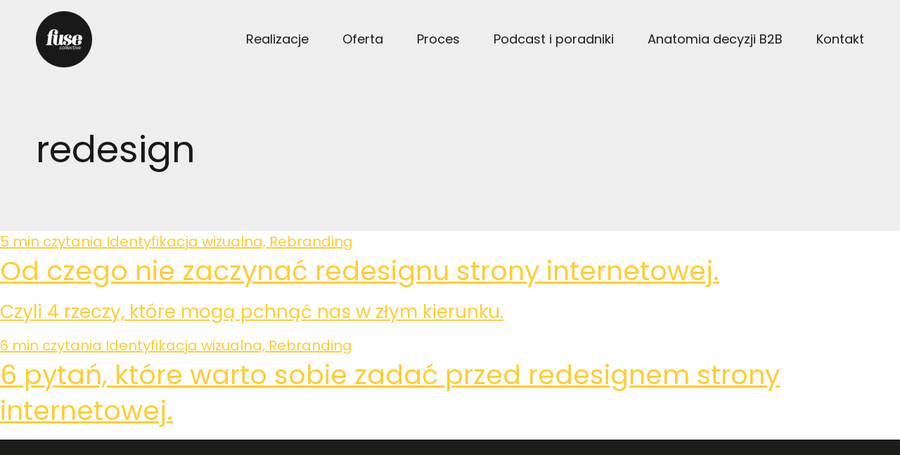

--- FILE ---
content_type: text/html; charset=UTF-8
request_url: https://www.fusecollective.com/tematyka/redesign/
body_size: 23340
content:
<!DOCTYPE html>
<html lang="pl-PL">
<head >
<meta charset="UTF-8" />
<meta name="viewport" content="width=device-width, initial-scale=1" />
<meta name='robots' content='index, follow, max-image-preview:large, max-snippet:-1, max-video-preview:-1' />

	<!-- This site is optimized with the Yoast SEO plugin v23.7 - https://yoast.com/wordpress/plugins/seo/ -->
	<title>redesign - Fuse Collective - Agencja brandingowa B2B</title>
	<link rel="canonical" href="https://www.fusecollective.com/tematyka/redesign/" />
	<meta property="og:locale" content="pl_PL" />
	<meta property="og:type" content="article" />
	<meta property="og:title" content="redesign - Fuse Collective - Agencja brandingowa B2B" />
	<meta property="og:url" content="https://www.fusecollective.com/tematyka/redesign/" />
	<meta property="og:site_name" content="Fuse Collective - Agencja brandingowa B2B" />
	<meta name="twitter:card" content="summary_large_image" />
	<meta name="twitter:site" content="@fusecollective" />
	<script type="application/ld+json" class="yoast-schema-graph">{"@context":"https://schema.org","@graph":[{"@type":"CollectionPage","@id":"https://www.fusecollective.com/tematyka/redesign/","url":"https://www.fusecollective.com/tematyka/redesign/","name":"redesign - Fuse Collective - Agencja brandingowa B2B","isPartOf":{"@id":"https://www.fusecollective.com/#website"},"primaryImageOfPage":{"@id":"https://www.fusecollective.com/tematyka/redesign/#primaryimage"},"image":{"@id":"https://www.fusecollective.com/tematyka/redesign/#primaryimage"},"thumbnailUrl":"https://www.fusecollective.com/wp-content/uploads/2016/04/biurko-laptop-strona.jpg","breadcrumb":{"@id":"https://www.fusecollective.com/tematyka/redesign/#breadcrumb"},"inLanguage":"pl-PL"},{"@type":"ImageObject","inLanguage":"pl-PL","@id":"https://www.fusecollective.com/tematyka/redesign/#primaryimage","url":"https://www.fusecollective.com/wp-content/uploads/2016/04/biurko-laptop-strona.jpg","contentUrl":"https://www.fusecollective.com/wp-content/uploads/2016/04/biurko-laptop-strona.jpg","width":1600,"height":1067},{"@type":"BreadcrumbList","@id":"https://www.fusecollective.com/tematyka/redesign/#breadcrumb","itemListElement":[{"@type":"ListItem","position":1,"name":"Strona główna","item":"https://www.fusecollective.com/"},{"@type":"ListItem","position":2,"name":"redesign"}]},{"@type":"WebSite","@id":"https://www.fusecollective.com/#website","url":"https://www.fusecollective.com/","name":"Fuse Collective - Agencja brandingowa B2B","description":"Nasze pomysły, doświadczenia oraz przemyślenia związane z designem.","potentialAction":[{"@type":"SearchAction","target":{"@type":"EntryPoint","urlTemplate":"https://www.fusecollective.com/?s={search_term_string}"},"query-input":{"@type":"PropertyValueSpecification","valueRequired":true,"valueName":"search_term_string"}}],"inLanguage":"pl-PL"}]}</script>
	<!-- / Yoast SEO plugin. -->


<link rel='dns-prefetch' href='//fonts.googleapis.com' />
<link rel="alternate" type="application/rss+xml" title="Fuse Collective - Agencja brandingowa B2B &raquo; Kanał z wpisami" href="https://www.fusecollective.com/feed/" />
<link rel="alternate" type="application/rss+xml" title="Fuse Collective - Agencja brandingowa B2B &raquo; Kanał z komentarzami" href="https://www.fusecollective.com/comments/feed/" />
<link rel="alternate" type="application/rss+xml" title="Fuse Collective - Agencja brandingowa B2B &raquo; Kanał z wpisami otagowanymi jako redesign" href="https://www.fusecollective.com/tematyka/redesign/feed/" />
<script type="text/javascript">
/* <![CDATA[ */
window._wpemojiSettings = {"baseUrl":"https:\/\/s.w.org\/images\/core\/emoji\/15.0.3\/72x72\/","ext":".png","svgUrl":"https:\/\/s.w.org\/images\/core\/emoji\/15.0.3\/svg\/","svgExt":".svg","source":{"concatemoji":"https:\/\/www.fusecollective.com\/wp-includes\/js\/wp-emoji-release.min.js?ver=6.6.4"}};
/*! This file is auto-generated */
!function(i,n){var o,s,e;function c(e){try{var t={supportTests:e,timestamp:(new Date).valueOf()};sessionStorage.setItem(o,JSON.stringify(t))}catch(e){}}function p(e,t,n){e.clearRect(0,0,e.canvas.width,e.canvas.height),e.fillText(t,0,0);var t=new Uint32Array(e.getImageData(0,0,e.canvas.width,e.canvas.height).data),r=(e.clearRect(0,0,e.canvas.width,e.canvas.height),e.fillText(n,0,0),new Uint32Array(e.getImageData(0,0,e.canvas.width,e.canvas.height).data));return t.every(function(e,t){return e===r[t]})}function u(e,t,n){switch(t){case"flag":return n(e,"\ud83c\udff3\ufe0f\u200d\u26a7\ufe0f","\ud83c\udff3\ufe0f\u200b\u26a7\ufe0f")?!1:!n(e,"\ud83c\uddfa\ud83c\uddf3","\ud83c\uddfa\u200b\ud83c\uddf3")&&!n(e,"\ud83c\udff4\udb40\udc67\udb40\udc62\udb40\udc65\udb40\udc6e\udb40\udc67\udb40\udc7f","\ud83c\udff4\u200b\udb40\udc67\u200b\udb40\udc62\u200b\udb40\udc65\u200b\udb40\udc6e\u200b\udb40\udc67\u200b\udb40\udc7f");case"emoji":return!n(e,"\ud83d\udc26\u200d\u2b1b","\ud83d\udc26\u200b\u2b1b")}return!1}function f(e,t,n){var r="undefined"!=typeof WorkerGlobalScope&&self instanceof WorkerGlobalScope?new OffscreenCanvas(300,150):i.createElement("canvas"),a=r.getContext("2d",{willReadFrequently:!0}),o=(a.textBaseline="top",a.font="600 32px Arial",{});return e.forEach(function(e){o[e]=t(a,e,n)}),o}function t(e){var t=i.createElement("script");t.src=e,t.defer=!0,i.head.appendChild(t)}"undefined"!=typeof Promise&&(o="wpEmojiSettingsSupports",s=["flag","emoji"],n.supports={everything:!0,everythingExceptFlag:!0},e=new Promise(function(e){i.addEventListener("DOMContentLoaded",e,{once:!0})}),new Promise(function(t){var n=function(){try{var e=JSON.parse(sessionStorage.getItem(o));if("object"==typeof e&&"number"==typeof e.timestamp&&(new Date).valueOf()<e.timestamp+604800&&"object"==typeof e.supportTests)return e.supportTests}catch(e){}return null}();if(!n){if("undefined"!=typeof Worker&&"undefined"!=typeof OffscreenCanvas&&"undefined"!=typeof URL&&URL.createObjectURL&&"undefined"!=typeof Blob)try{var e="postMessage("+f.toString()+"("+[JSON.stringify(s),u.toString(),p.toString()].join(",")+"));",r=new Blob([e],{type:"text/javascript"}),a=new Worker(URL.createObjectURL(r),{name:"wpTestEmojiSupports"});return void(a.onmessage=function(e){c(n=e.data),a.terminate(),t(n)})}catch(e){}c(n=f(s,u,p))}t(n)}).then(function(e){for(var t in e)n.supports[t]=e[t],n.supports.everything=n.supports.everything&&n.supports[t],"flag"!==t&&(n.supports.everythingExceptFlag=n.supports.everythingExceptFlag&&n.supports[t]);n.supports.everythingExceptFlag=n.supports.everythingExceptFlag&&!n.supports.flag,n.DOMReady=!1,n.readyCallback=function(){n.DOMReady=!0}}).then(function(){return e}).then(function(){var e;n.supports.everything||(n.readyCallback(),(e=n.source||{}).concatemoji?t(e.concatemoji):e.wpemoji&&e.twemoji&&(t(e.twemoji),t(e.wpemoji)))}))}((window,document),window._wpemojiSettings);
/* ]]> */
</script>

<style id='wp-emoji-styles-inline-css' type='text/css'>

	img.wp-smiley, img.emoji {
		display: inline !important;
		border: none !important;
		box-shadow: none !important;
		height: 1em !important;
		width: 1em !important;
		margin: 0 0.07em !important;
		vertical-align: -0.1em !important;
		background: none !important;
		padding: 0 !important;
	}
</style>
<link rel='stylesheet' id='wp-block-library-css' href='https://www.fusecollective.com/wp-includes/css/dist/block-library/style.min.css?ver=6.6.4' type='text/css' media='all' />
<style id='classic-theme-styles-inline-css' type='text/css'>
/*! This file is auto-generated */
.wp-block-button__link{color:#fff;background-color:#32373c;border-radius:9999px;box-shadow:none;text-decoration:none;padding:calc(.667em + 2px) calc(1.333em + 2px);font-size:1.125em}.wp-block-file__button{background:#32373c;color:#fff;text-decoration:none}
</style>
<link rel='stylesheet' id='mailerlite_forms.css-css' href='https://www.fusecollective.com/wp-content/plugins/official-mailerlite-sign-up-forms/assets/css/mailerlite_forms.css?ver=1.7.18' type='text/css' media='all' />
<link rel='stylesheet' id='cmplz-general-css' href='https://www.fusecollective.com/wp-content/plugins/complianz-gdpr-premium/assets/css/cookieblocker.min.css?ver=1723448600' type='text/css' media='all' />
<link rel='stylesheet' id='fc-fonts-css' href='https://fonts.googleapis.com/css2?family=Poppins%3Aital%2Cwght%400%2C400%3B0%2C600%3B0%2C700%3B1%2C300%3B1%2C400%3B1%2C600%3B1%2C700&#038;display=swap&#038;ver=6.6.4' type='text/css' media='all' />
<link rel='stylesheet' id='fc-style-css' href='https://www.fusecollective.com/wp-content/themes/fusecollective/assets/css/main.css?ver=1706895845' type='text/css' media='all' />
<link rel="https://api.w.org/" href="https://www.fusecollective.com/wp-json/" /><link rel="alternate" title="JSON" type="application/json" href="https://www.fusecollective.com/wp-json/wp/v2/tags/6" /><link rel="EditURI" type="application/rsd+xml" title="RSD" href="https://www.fusecollective.com/xmlrpc.php?rsd" />
<meta name="generator" content="WordPress 6.6.4" />
			<style>.cmplz-hidden {
					display: none !important;
				}</style><link rel="llms-sitemap" href="https://www.fusecollective.com/llms.txt" />
<link rel="pingback" href="https://www.fusecollective.com/xmlrpc.php" />
	<!-- Google Tag Manager -->
	<script>(function(w,d,s,l,i){w[l]=w[l]||[];w[l].push({'gtm.start':
			new Date().getTime(),event:'gtm.js'});var f=d.getElementsByTagName(s)[0],
			j=d.createElement(s),dl=l!='dataLayer'?'&l='+l:'';j.async=true;j.src=
			'https://www.googletagmanager.com/gtm.js?id='+i+dl;f.parentNode.insertBefore(j,f);
		})(window,document,'script','dataLayer','GTM-KGZMPFZ');</script>
	<!-- End Google Tag Manager -->
<link rel="icon" href="https://www.fusecollective.com/wp-content/uploads/2024/08/favicon-150x150.png" sizes="32x32" />
<link rel="icon" href="https://www.fusecollective.com/wp-content/uploads/2024/08/favicon.png" sizes="192x192" />
<link rel="apple-touch-icon" href="https://www.fusecollective.com/wp-content/uploads/2024/08/favicon.png" />
<meta name="msapplication-TileImage" content="https://www.fusecollective.com/wp-content/uploads/2024/08/favicon.png" />
<link rel="icon" href="https://www.fusecollective.com/wp-content/themes/fusecollective/assets/svg/favicon.svg" type="image/svg+xml">		<style type="text/css" id="wp-custom-css">
			.no-margin-top {
    margin-top: 0 !important;
}		</style>
		</head>
<body class="archive tag tag-redesign tag-6 wp-embed-responsive header-full-width nolayout genesis-breadcrumbs-hidden genesis-footer-widgets-visible"><div class="site-container"><ul class="genesis-skip-link"><li><a href="#genesis-nav-primary" class="screen-reader-shortcut"> Skip to primary navigation</a></li><li><a href="#main-content" class="screen-reader-shortcut"> Skip to main content</a></li><li><a href="#genesis-sidebar-primary" class="screen-reader-shortcut"> Skip to primary sidebar</a></li><li><a href="#genesis-footer-widgets" class="screen-reader-shortcut"> Skip to footer</a></li></ul><header class="site-header" id="masthead"><div class="wrap">    <a id="site-logo" href="/" class="box">
        <svg width="81" height="80" viewBox="0 0 81 80" fill="none" xmlns="http://www.w3.org/2000/svg">
            <g clip-path="url(#clip0)">
                <path fill-rule="evenodd" clip-rule="evenodd" d="M40.0065 0C47.9175 0.00127805 55.6504 2.34835 62.2275 6.74438C68.8046 11.1404 73.9305 17.388 76.957 24.6971C79.9835 32.0063 80.7748 40.0487 79.2306 47.8075C77.6865 55.5664 73.8764 62.6931 68.282 68.2866C62.6877 73.88 55.5603 77.689 47.8013 79.2319C40.0422 80.7748 31.9999 79.9823 24.6912 76.9546C17.3825 73.9269 11.1358 68.8 6.74078 62.2221C2.3458 55.6443 9.44569e-06 47.9111 0 40.0001C0.00353165 29.3914 4.21984 19.2183 11.7219 11.7174C19.224 4.21651 29.3978 0.00183044 40.0065 0Z" fill="#191919"/>
                <path fill-rule="evenodd" clip-rule="evenodd" d="M65.5069 40.7814C65.5323 40.7811 65.5567 40.7717 65.5757 40.7549C65.5947 40.7382 65.6072 40.7151 65.6107 40.69V40.6895L65.822 39.1268C66.3488 35.2199 63.9085 33.6251 59.9772 33.5565C57.7978 33.4646 55.6555 34.142 53.9253 35.4703C52.9042 36.2595 52.2227 37.4085 52.0196 38.6829L51.8919 39.6595C51.8377 40.2809 51.697 40.8918 51.4739 41.4743C51.4183 41.5898 51.3332 41.6886 51.2273 41.7608C51.1214 41.833 50.9983 41.876 50.8704 41.8855C50.7426 41.895 50.6145 41.8708 50.4991 41.8151C50.3836 41.7594 50.2848 41.6744 50.2126 41.5684C49.8509 40.9256 49.3045 40.4062 48.6443 40.0774C48.4132 39.9492 48.3384 39.9174 48.0404 39.7766L45.5152 38.5593C45.063 38.3165 44.7011 37.9343 44.4834 37.4695C44.2657 37.0047 44.2037 36.482 44.3066 35.9792C44.3927 35.5581 44.5897 35.1675 44.8772 34.8479C45.1647 34.5284 45.5323 34.2913 45.942 34.1613C46.3517 34.0312 46.7887 34.0129 47.2079 34.1082C47.627 34.2034 48.0132 34.4089 48.3264 34.7032C47.8378 34.8524 47.419 35.172 47.1463 35.604C46.8736 36.036 46.765 36.5516 46.8404 37.0569C46.9157 37.5622 47.17 38.0236 47.557 38.3572C47.9439 38.6907 48.4378 38.8743 48.9487 38.8744C49.2248 38.8766 49.4986 38.8242 49.7545 38.7203C50.0104 38.6165 50.2432 38.4631 50.4397 38.2691C50.8467 37.8387 51.0803 37.2731 51.0955 36.681C51.1107 36.0888 50.9066 35.5119 50.5223 35.0612C50.2526 34.687 49.9065 34.3744 49.5069 34.1441C48.5022 33.5681 47.3743 33.2405 46.2173 33.1886C45.0602 33.1367 43.9076 33.3619 42.8552 33.8456C41.7975 34.3293 40.8927 35.0937 40.2392 36.0558C39.939 36.5637 39.7572 37.1327 39.7073 37.7206C39.6545 38.4166 39.7853 39.1142 40.0866 39.7438C40.3879 40.3733 40.8492 40.9127 41.4243 41.3082C41.5618 41.3857 41.6522 41.4503 41.792 41.5186L44.7134 42.9237C45.1238 43.1538 45.4601 43.4962 45.6828 43.9107C45.9054 44.3253 46.0053 44.7946 45.9705 45.2639C45.9352 45.8947 45.6626 46.4887 45.2075 46.927C44.9924 47.1202 44.7524 47.2837 44.4938 47.4131C44.1656 47.5655 43.808 47.6439 43.4462 47.6429C43.0622 47.6448 42.6829 47.5584 42.3377 47.3904C41.9924 47.2224 41.6903 46.9774 41.4547 46.6742C41.4797 46.665 41.5982 46.6303 41.6245 46.622C41.9984 46.4959 42.3346 46.2778 42.6021 45.9878C42.8497 45.7058 43.0158 45.3615 43.0823 44.9922C43.1781 44.4698 43.0754 43.9306 42.7943 43.48C42.5131 43.0294 42.0739 42.7001 41.5626 42.5566C41.0513 42.413 40.5048 42.4657 40.0303 42.7041C39.5557 42.9425 39.1873 43.3495 38.9973 43.8454C38.7146 44.5614 38.4203 45.2717 38.1228 45.9822C38.0993 46.0547 38.0499 46.116 37.9842 46.1544C37.9184 46.1929 37.8408 46.2058 37.7661 46.1907C37.6989 46.1835 37.6372 46.1503 37.594 46.0983C37.5509 46.0462 37.5297 45.9795 37.535 45.9121L39.0389 33.9868C39.0605 33.8184 38.9056 33.5661 38.7067 33.6016H34.0494L32.4464 46.1091C32.4041 46.4935 32.211 46.8454 31.9095 47.0876C31.608 47.3298 31.2228 47.4424 30.8383 47.4009C30.4538 47.3593 30.1015 47.167 29.8587 46.8659C29.6159 46.5649 29.5025 46.1799 29.5433 45.7953L31.0582 33.9923C31.0643 33.944 31.0601 33.8949 31.046 33.8483C31.0318 33.8017 31.008 33.7586 30.9762 33.7217C30.9443 33.6849 30.905 33.6551 30.8609 33.6344C30.8168 33.6137 30.7688 33.6026 30.7201 33.6016H23.1002C23.1519 33.2367 23.1916 32.9313 23.2414 32.6172L23.7027 28.8229C23.7315 28.5028 23.8246 28.1918 23.9766 27.9086C24.1286 27.6254 24.3363 27.3758 24.5871 27.1749C24.838 26.974 25.1269 26.8259 25.4364 26.7394C25.746 26.653 26.0698 26.6299 26.3885 26.6718C26.75 26.7007 27.0868 26.8664 27.3305 27.135C27.5741 27.4036 27.7062 27.755 27.6999 28.1176L27.693 28.2749C27.3622 28.431 27.0707 28.6594 26.8399 28.9433C26.6092 29.2271 26.4451 29.5592 26.3598 29.9149C26.3325 30.0171 26.3135 30.1213 26.3031 30.2266C26.2929 30.2432 26.2884 30.2626 26.2901 30.282C26.2883 30.3115 26.2883 30.3327 26.2883 30.3484C26.2507 30.9665 26.4496 31.5758 26.8446 32.0527C27.2396 32.5296 27.8012 32.8384 28.4155 32.9166C28.7613 32.9686 29.1143 32.9446 29.4499 32.8462C29.7854 32.7478 30.0955 32.5774 30.3585 32.3468C30.7164 32.0445 31.0086 31.6719 31.217 31.2522C31.4253 30.8325 31.5454 30.3745 31.5698 29.9065C31.6621 27.4192 29.4022 26.0749 27.1837 25.7857C25.6949 25.5869 24.1802 25.797 22.8018 26.3937C21.5459 26.9306 20.4472 27.7781 19.6091 28.8566C18.7709 29.9351 18.2209 31.209 18.0106 32.5586L17.8634 33.6016H16.0555C16.0304 33.6013 16.006 33.6102 15.9871 33.6267C15.9681 33.6432 15.9559 33.6661 15.9528 33.691V33.692L15.8904 34.1889L15.8891 34.1985C15.8891 34.2238 15.8982 34.2483 15.9148 34.2675C15.9315 34.2867 15.9544 34.2992 15.9795 34.3028H15.9827C16.2094 34.3111 16.4319 34.3662 16.6362 34.4648C16.8405 34.5633 17.0222 34.7031 17.1698 34.8753C17.3174 35.0476 17.4277 35.2485 17.4938 35.4655C17.56 35.6824 17.5804 35.9108 17.5539 36.136L16.3393 45.7391C16.2891 46.2562 16.0516 46.7372 15.6715 47.0915C15.2914 47.4457 14.7949 47.6487 14.2754 47.6623H14.2718C14.2472 47.6646 14.2241 47.6752 14.2063 47.6923C14.1884 47.7093 14.1769 47.7319 14.1735 47.7564L14.1181 48.2366L14.1172 48.2504C14.1171 48.2775 14.1274 48.3036 14.1459 48.3232C14.1645 48.3429 14.1899 48.3546 14.2169 48.3561H15.8978L18.2944 48.3607L23.9255 48.3561C23.9516 48.3551 23.9764 48.3444 23.9952 48.3262C24.0139 48.308 24.0252 48.2834 24.027 48.2574L24.0801 47.7841C24.0817 47.779 24.0825 47.7737 24.0823 47.7684C24.082 47.7406 24.0708 47.714 24.051 47.6945C24.0312 47.675 24.0045 47.664 23.9767 47.6641H23.1966C22.9618 47.6646 22.7296 47.6147 22.5157 47.5178C22.3018 47.421 22.1112 47.2793 21.9567 47.1025C21.8021 46.9257 21.6873 46.7179 21.6199 46.493C21.5525 46.268 21.5341 46.0313 21.566 45.7987L23.019 34.2405L23.92 34.2465C24.1552 34.2425 24.3885 34.2896 24.6036 34.3846C24.8188 34.4796 25.0108 34.6203 25.1663 34.7967C25.3218 34.9732 25.4371 35.1814 25.5043 35.4068C25.5715 35.6323 25.5889 35.8695 25.5553 36.1024L24.6433 43.3689C24.5738 44.1491 24.7131 44.9337 25.0471 45.6422C25.3811 46.3507 25.8978 46.9575 26.5439 47.4003C27.571 48.0565 28.7721 48.3876 29.9904 48.3505C31.54 48.3922 33.0561 47.8943 34.2791 46.9417C34.2874 46.963 34.3524 47.1036 34.3599 47.117C34.5438 47.5017 34.8363 47.824 35.2014 48.0442C35.5665 48.2644 35.9881 48.3729 36.4141 48.3561C36.804 48.3382 37.1824 48.2181 37.5112 48.0077C37.8401 47.7973 38.1078 47.5041 38.2874 47.1575L38.8779 45.842C39.3471 47.7933 41.8289 48.3515 43.5547 48.3561C44.9949 48.4073 46.4265 48.1132 47.7299 47.4985C48.5455 47.1351 49.2747 46.6029 49.8697 45.9372C50.4646 45.2714 50.9117 44.4871 51.1814 43.636L51.4818 42.9468C51.1777 45.4757 52.1331 46.8421 53.691 47.5608C56.5409 48.8811 61.3704 48.5729 63.7752 46.5025C64.1424 46.1892 64.4538 45.8157 64.6959 45.3981C64.9663 44.9602 65.1036 44.4533 65.0911 43.9388C65.0786 43.4244 64.9169 42.9246 64.6257 42.5004C64.3344 42.0761 63.9262 41.7456 63.4506 41.549C62.975 41.3525 62.4525 41.2984 61.9468 41.3933C61.441 41.4882 60.9737 41.7281 60.6017 42.0837C60.2297 42.4393 59.969 42.8953 59.8514 43.3963C59.7338 43.8973 59.7644 44.4217 59.9393 44.9057C60.1142 45.3896 60.426 45.8123 60.8367 46.1224L60.76 46.3134C60.5246 46.7787 60.1406 47.152 59.6688 47.3742C59.1971 47.5964 58.6647 47.6548 58.156 47.54C57.9154 47.5423 57.6774 47.4898 57.4601 47.3864C57.2428 47.2831 57.0519 47.1316 56.9018 46.9436C56.7517 46.7555 56.6464 46.5357 56.5939 46.3008C56.5413 46.066 56.5429 45.8223 56.5986 45.5882L57.1927 40.7814H65.5069ZM60.7679 35.8712L60.779 35.7937C60.8916 33.6731 58.0747 34.1335 57.8616 35.5681L57.8256 35.8528L57.315 39.904H60.2835L60.7679 35.8712Z" fill="white"/>
                <path fill-rule="evenodd" clip-rule="evenodd" d="M56.5562 49.6125C56.5553 49.7261 56.5132 49.8355 56.4376 49.9203C56.3415 49.9834 56.2269 50.0122 56.1124 50.0019C56.006 50.014 55.8989 49.9848 55.8135 49.9203C55.7846 49.8768 55.765 49.8277 55.7559 49.7763C55.7467 49.7249 55.7483 49.6722 55.7604 49.6214C55.7609 49.5073 55.8038 49.3974 55.8808 49.3131C55.9758 49.2492 56.0902 49.2205 56.2041 49.232C56.257 49.2245 56.3108 49.2276 56.3624 49.2412C56.4139 49.2549 56.4623 49.2786 56.5045 49.3112C56.5327 49.3555 56.5518 49.405 56.5607 49.4567C56.5695 49.5085 56.568 49.5614 56.5562 49.6125ZM63.2687 52.0169C63.3269 51.7437 63.2763 51.4585 63.1276 51.222C63.0503 51.1223 62.9491 51.0437 62.8334 50.9933C62.7177 50.943 62.5912 50.9227 62.4655 50.9342C62.3179 50.9318 62.1716 50.963 62.0378 51.0255C61.9139 51.0818 61.8026 51.1625 61.7104 51.2627C61.6188 51.3641 61.5444 51.4796 61.4899 51.6049C61.4299 51.7356 61.3896 51.8744 61.3704 52.0169H63.2687ZM63.8937 52.2069C63.8902 52.2889 63.8557 52.3666 63.7973 52.4243C63.7456 52.4644 63.6823 52.4869 63.6169 52.4883H61.3196C61.2998 52.6628 61.3005 52.839 61.3219 53.0133C61.3395 53.1569 61.3907 53.2944 61.4713 53.4146C61.5553 53.5288 61.6694 53.6175 61.8008 53.6707C61.9677 53.7366 62.1464 53.7672 62.3257 53.7606C62.4752 53.7616 62.6245 53.7479 62.7714 53.7196C62.9029 53.6905 63.0158 53.6619 63.1155 53.6295C63.2151 53.5932 63.2954 53.5646 63.3601 53.5373C63.4046 53.5142 63.4534 53.5002 63.5035 53.4963C63.5199 53.4959 63.5362 53.5001 63.5505 53.5083C63.5642 53.5188 63.5744 53.5333 63.5796 53.5499C63.5854 53.5749 63.5876 53.6007 63.586 53.6264C63.5877 53.6655 63.5863 53.7046 63.5819 53.7435C63.5785 53.773 63.5736 53.8023 63.5671 53.8312C63.5629 53.8536 63.5574 53.8758 63.5505 53.8976C63.546 53.9171 63.5382 53.9356 63.5275 53.9525C63.5155 53.9682 63.5019 53.9826 63.4868 53.9954C63.444 54.0231 63.3986 54.0466 63.3512 54.0656C63.2599 54.1045 63.1656 54.1361 63.0693 54.1602C62.9549 54.1924 62.8198 54.2187 62.6736 54.2455C62.5174 54.2705 62.3594 54.2828 62.2012 54.2824C61.9473 54.2878 61.6945 54.2463 61.4557 54.1602C61.2581 54.0866 61.083 53.9631 60.9473 53.8017C60.8088 53.6294 60.7157 53.4251 60.6765 53.2076C60.5826 52.6532 60.6459 52.0836 60.8592 51.5634C60.9533 51.3358 61.0895 51.1279 61.2606 50.9508C61.424 50.7869 61.618 50.6568 61.8317 50.5679C62.0583 50.4764 62.3009 50.4306 62.5453 50.4331C62.7805 50.425 63.0146 50.4701 63.23 50.5651C63.4047 50.6452 63.5563 50.768 63.671 50.9222C63.7818 51.0778 63.8568 51.256 63.8905 51.444C63.9254 51.657 63.9317 51.8737 63.9094 52.0884L63.8937 52.2069ZM60.4293 50.5983C60.4295 50.6096 60.4276 50.6209 60.4237 50.6316C60.4225 50.6446 60.4191 50.6574 60.4136 50.6693C60.4121 50.6849 60.4076 50.7001 60.4007 50.7141C60.3951 50.7303 60.3886 50.7462 60.3813 50.7617L58.8299 54.0928C58.8166 54.1176 58.7997 54.1403 58.7797 54.1602C58.7575 54.1817 58.7299 54.1969 58.6998 54.2043C58.6563 54.2163 58.6116 54.2233 58.5665 54.2252C58.5177 54.2298 58.4521 54.2335 58.3719 54.2335C58.2967 54.2335 58.2311 54.2298 58.1781 54.2252C58.1363 54.2205 58.0951 54.2119 58.055 54.1994C58.0273 54.1928 58.0024 54.1776 57.9839 54.156C57.967 54.1382 57.9546 54.1164 57.9479 54.0928L57.118 50.7617C57.1098 50.7356 57.1045 50.7086 57.1024 50.6813C57.0976 50.6645 57.095 50.6471 57.0945 50.6297C57.0945 50.6177 57.0964 50.6094 57.0964 50.5983C57.0974 50.5779 57.1051 50.5584 57.118 50.5426C57.133 50.5266 57.1519 50.5148 57.1729 50.5084C57.2047 50.4989 57.2375 50.4933 57.2707 50.4917C57.3145 50.488 57.363 50.4853 57.4216 50.4853C57.4977 50.4853 57.5577 50.4917 57.6033 50.4941C57.6388 50.4949 57.6739 50.5016 57.7072 50.5139C57.7256 50.5242 57.7423 50.5375 57.7565 50.5531C57.7683 50.5704 57.776 50.5901 57.779 50.6108L58.4604 53.5004L58.4719 53.5462L58.4868 53.5004L59.7742 50.6108C59.7813 50.5892 59.7931 50.5695 59.8088 50.5531C59.8274 50.5371 59.8482 50.5239 59.8707 50.5139C59.9036 50.5017 59.9384 50.495 59.9735 50.4941C60.0159 50.4917 60.0723 50.4853 60.1424 50.4853C60.2046 50.4853 60.2522 50.488 60.2896 50.4917C60.3212 50.4922 60.3523 50.499 60.3813 50.5116C60.3983 50.5179 60.4125 50.5301 60.4214 50.5461C60.4302 50.562 60.433 50.5805 60.4293 50.5983ZM55.9943 54.1098C55.9936 54.1297 55.9857 54.1487 55.9721 54.1633C55.9563 54.179 55.9375 54.1913 55.9167 54.1994C55.885 54.2119 55.8518 54.2206 55.818 54.2252C55.7128 54.2362 55.6068 54.2362 55.5016 54.2252C55.4682 54.2207 55.4356 54.2121 55.4043 54.1994C55.3858 54.1932 55.3701 54.1803 55.3605 54.1633C55.3516 54.147 55.3486 54.1281 55.3517 54.1098L55.7309 50.6095C55.7314 50.5909 55.7387 50.5731 55.7516 50.5596C55.7565 50.5492 55.7637 50.54 55.7727 50.5327C55.7816 50.5255 55.7921 50.5203 55.8033 50.5176C55.8356 50.5063 55.869 50.4984 55.903 50.4941C55.9481 50.4917 55.9993 50.4853 56.0617 50.4853C56.1262 50.4853 56.1793 50.4917 56.2194 50.4941C56.2519 50.4985 56.2839 50.5064 56.3148 50.5176C56.3346 50.5254 56.3506 50.5404 56.3596 50.5596C56.3654 50.5664 56.3697 50.5744 56.3721 50.583C56.3745 50.5916 56.3749 50.6007 56.3734 50.6095L55.9943 54.1098ZM54.5292 53.8524C54.5242 53.9139 54.5128 53.9746 54.4951 54.0337C54.4847 54.0696 54.4657 54.1023 54.4397 54.1291C54.4097 54.1543 54.3748 54.1731 54.3373 54.1845C54.291 54.207 54.242 54.2235 54.1915 54.2335C54.1379 54.2455 54.0794 54.2528 54.0213 54.2626C53.9608 54.27 53.9 54.2738 53.839 54.2741C53.6825 54.2781 53.5265 54.2544 53.3782 54.2043C53.2613 54.1598 53.159 54.0837 53.083 53.9844C53.0045 53.8756 52.9559 53.7482 52.9418 53.6148C52.9204 53.4391 52.9204 53.2615 52.9418 53.0858L53.165 51.0407H52.6747C52.6553 51.0405 52.6364 51.0341 52.6208 51.0225C52.6053 51.0109 52.5938 50.9947 52.588 50.9761C52.5663 50.9113 52.5623 50.8419 52.5765 50.7751C52.5803 50.7328 52.5866 50.6907 52.5953 50.6492C52.605 50.6211 52.6171 50.5939 52.6314 50.5679C52.6406 50.547 52.6574 50.5303 52.6784 50.5213C52.6959 50.5116 52.7156 50.5065 52.7356 50.5066H53.2236L53.3108 49.6739C53.3108 49.6556 53.3172 49.6378 53.3289 49.6236C53.3432 49.6053 53.3621 49.5911 53.3838 49.5825C53.4173 49.5691 53.4525 49.5601 53.4884 49.5558C53.5934 49.5491 53.6986 49.5491 53.8035 49.5558C53.8363 49.5592 53.8684 49.5682 53.8981 49.5825C53.916 49.5931 53.9316 49.6071 53.9442 49.6236C53.9512 49.6394 53.9547 49.6566 53.9544 49.6739L53.8662 50.5066H54.7621C54.7812 50.5058 54.8001 50.511 54.8161 50.5213C54.8334 50.5317 54.846 50.5484 54.8512 50.5679C54.863 50.5934 54.8689 50.6211 54.8687 50.6492C54.8695 50.6913 54.867 50.7334 54.8613 50.7751C54.8586 50.8455 54.8397 50.9143 54.806 50.9761C54.7965 50.9947 54.7821 51.0105 54.7646 51.0218C54.747 51.0332 54.7268 51.0397 54.7059 51.0407H53.8063L53.5955 52.9925C53.562 53.1765 53.5786 53.3661 53.6435 53.5415C53.6787 53.6049 53.7321 53.6565 53.7968 53.6893C53.8615 53.7222 53.9345 53.735 54.0065 53.726C54.061 53.7268 54.1153 53.7203 54.168 53.7066C54.2124 53.6981 54.256 53.6861 54.2985 53.6707C54.3311 53.6602 54.3632 53.6478 54.3945 53.6337C54.4173 53.6239 54.4416 53.618 54.4664 53.6162C54.4793 53.6159 54.492 53.6195 54.5029 53.6264C54.509 53.6304 54.5139 53.6359 54.5172 53.6423C54.5205 53.6488 54.5221 53.656 54.5218 53.6633C54.5308 53.6873 54.5351 53.7128 54.5343 53.7385C54.5357 53.7765 54.534 53.8146 54.5292 53.8524ZM51.8868 53.5766C51.8842 53.6148 51.8793 53.6529 51.872 53.6905C51.866 53.7192 51.8581 53.7476 51.8485 53.7753C51.8408 53.7951 51.8307 53.8139 51.8185 53.8312C51.7971 53.8579 51.773 53.8823 51.7466 53.9041C51.6918 53.9512 51.6324 53.9927 51.5695 54.0282C51.48 54.0779 51.3868 54.1206 51.2908 54.156C51.1847 54.1951 51.0759 54.2261 50.9651 54.2487C50.8472 54.2705 50.7275 54.2818 50.6076 54.2824C50.383 54.287 50.1601 54.2439 49.9534 54.156C49.7727 54.078 49.6168 53.9521 49.5023 53.792C49.3815 53.6167 49.3001 53.4173 49.2638 53.2076C49.223 52.9415 49.2184 52.6712 49.25 52.4039C49.279 52.0969 49.3538 51.796 49.4719 51.5112C49.5708 51.2835 49.7118 51.0764 49.8875 50.901C50.0442 50.7461 50.233 50.6273 50.4405 50.5531C50.6503 50.4733 50.8732 50.4338 51.0975 50.4368C51.2044 50.4369 51.3109 50.4471 51.4158 50.4674C51.5123 50.4861 51.6069 50.5138 51.6981 50.5504C51.7777 50.578 51.8526 50.6173 51.9205 50.6671C51.9718 50.6979 52.0188 50.7352 52.0603 50.7783C52.0826 50.8016 52.102 50.8277 52.1179 50.8558C52.1271 50.8761 52.1339 50.8975 52.1382 50.9194C52.1435 50.9461 52.1455 50.9734 52.1442 51.0006C52.1433 51.0393 52.1404 51.078 52.1355 51.1164C52.1337 51.1913 52.1135 51.2647 52.0769 51.33C52.068 51.3469 52.0549 51.3612 52.0389 51.3716C52.0229 51.382 52.0046 51.3882 51.9855 51.3894C51.9371 51.3848 51.8922 51.3623 51.8596 51.3262C51.8031 51.2748 51.7433 51.2272 51.6805 51.1838C51.5968 51.1269 51.5073 51.0791 51.4135 51.0412C51.291 50.9954 51.1609 50.9733 51.0302 50.9761C50.8862 50.9724 50.7433 51.0028 50.6133 51.0647C50.4832 51.1267 50.3697 51.2185 50.2819 51.3328C50.067 51.6359 49.943 51.9941 49.9244 52.3652C49.8975 52.5625 49.8975 52.7626 49.9244 52.9598C49.9426 53.1105 49.9903 53.2561 50.0646 53.3884C50.1321 53.4977 50.2288 53.586 50.3437 53.6434C50.4705 53.7005 50.6084 53.7287 50.7474 53.726C50.8838 53.7285 51.0194 53.7047 51.1468 53.656C51.2521 53.6127 51.3539 53.5615 51.4514 53.5028C51.5418 53.4446 51.617 53.3953 51.6755 53.3492C51.7144 53.3142 51.7624 53.291 51.814 53.2823C51.8297 53.2828 51.8449 53.2879 51.8577 53.297C51.8731 53.3105 51.8834 53.329 51.8868 53.3492C51.8922 53.379 51.8946 53.4093 51.8942 53.4396C51.8942 53.4811 51.8919 53.5226 51.8868 53.5766ZM47.9135 52.0169C47.971 51.7436 47.9202 51.4586 47.7719 51.222C47.6943 51.1223 47.5929 51.0437 47.477 50.9933C47.3611 50.943 47.2344 50.9227 47.1086 50.9342C46.9614 50.9319 46.8156 50.9631 46.6823 51.0255C46.5592 51.0807 46.4492 51.1616 46.3599 51.2627C46.2651 51.3628 46.1884 51.4785 46.1334 51.6049C46.0762 51.7367 46.0358 51.8751 46.0129 52.0169H47.9135ZM48.5409 52.2069C48.5366 52.2894 48.5009 52.3672 48.4412 52.4243C48.3906 52.4649 48.3278 52.4875 48.2628 52.4883H45.9636C45.9432 52.6628 45.944 52.839 45.9659 53.0133C45.9837 53.1576 46.0364 53.2954 46.1195 53.4146C46.2016 53.5288 46.3142 53.6175 46.4443 53.6707C46.6111 53.7364 46.7896 53.767 46.9687 53.7606C47.1183 53.7618 47.2676 53.748 47.4144 53.7196C47.5311 53.696 47.6465 53.6659 47.7599 53.6295C47.8615 53.5932 47.9399 53.5646 48.0044 53.5373C48.0488 53.5144 48.0972 53.5005 48.147 53.4963C48.1634 53.4958 48.1797 53.5 48.194 53.5083C48.2084 53.5183 48.2188 53.533 48.2236 53.5499C48.2309 53.5747 48.2343 53.6005 48.2337 53.6264C48.2337 53.6587 48.23 53.6974 48.2282 53.7435C48.2204 53.7777 48.2171 53.8081 48.2134 53.8312C48.2055 53.8575 48.2009 53.8792 48.194 53.8976C48.1911 53.9175 48.1833 53.9363 48.1714 53.9525C48.1595 53.9682 48.1459 53.9826 48.1308 53.9954C48.0888 54.0242 48.0434 54.0478 47.9957 54.0656C47.9046 54.105 47.8103 54.1367 47.7138 54.1602C47.5981 54.1924 47.4638 54.2187 47.3176 54.2455C47.1614 54.2705 47.0034 54.2829 46.8452 54.2824C46.5916 54.288 46.3391 54.2466 46.1006 54.1602C45.9029 54.0858 45.7272 53.9624 45.59 53.8017C45.4528 53.6288 45.3602 53.4247 45.3205 53.2076C45.2695 52.9326 45.2617 52.6513 45.2975 52.3739C45.3256 52.0951 45.3946 51.8221 45.5023 51.5634C45.5974 51.3362 45.7336 51.1285 45.9041 50.9508C46.0687 50.7865 46.2642 50.6564 46.4794 50.5679C46.705 50.476 46.9466 50.4302 47.1902 50.4331C47.4269 50.4258 47.6622 50.4708 47.8794 50.5651C48.0515 50.647 48.2012 50.7695 48.3153 50.9222C48.4285 51.0764 48.5037 51.2552 48.5345 51.444C48.5695 51.657 48.5756 51.8737 48.5524 52.0884L48.5409 52.2069ZM44.1585 54.1098C44.1565 54.129 44.1497 54.1475 44.1386 54.1633C44.1222 54.1791 44.1028 54.1914 44.0815 54.1994C44.05 54.2121 44.0169 54.2208 43.9832 54.2252C43.9294 54.2309 43.8754 54.2336 43.8213 54.2335C43.7695 54.2334 43.7177 54.2306 43.6662 54.2252C43.6333 54.2207 43.6011 54.212 43.5704 54.1994C43.5518 54.193 43.5361 54.1802 43.5261 54.1633C43.5209 54.1555 43.5175 54.1467 43.5162 54.1374C43.5148 54.1282 43.5155 54.1187 43.5182 54.1098L44.0284 49.3625C44.0317 49.3419 44.0393 49.3223 44.0506 49.3048C44.0575 49.2919 44.0754 49.2813 44.106 49.2689C44.1383 49.2571 44.1719 49.2492 44.206 49.2453C44.3096 49.2374 44.4137 49.2374 44.5174 49.2453C44.5509 49.2495 44.5839 49.2574 44.6156 49.2689C44.6324 49.2777 44.6472 49.29 44.659 49.3048C44.6691 49.3223 44.6736 49.3424 44.672 49.3625L44.1585 54.1098ZM42.3294 54.1098C42.3285 54.1292 42.3216 54.148 42.3096 54.1633C42.2931 54.179 42.2737 54.1913 42.2524 54.1994C42.2208 54.2119 42.1878 54.2205 42.1542 54.2252C42.1007 54.2309 42.0469 54.2336 41.9931 54.2335C41.941 54.2335 41.889 54.2308 41.8372 54.2252C41.8052 54.2213 41.7739 54.2127 41.7445 54.1994C41.7253 54.1948 41.7087 54.1828 41.6981 54.166C41.6876 54.1493 41.6841 54.1291 41.6882 54.1098L42.2003 49.3625C42.2018 49.3421 42.2081 49.3223 42.2187 49.3048C42.2338 49.2881 42.2531 49.2757 42.2745 49.2689C42.3072 49.2565 42.3413 49.2486 42.376 49.2453C42.4276 49.24 42.4796 49.238 42.5315 49.2394C42.5851 49.238 42.6387 49.2399 42.692 49.2453C42.7243 49.2496 42.7561 49.2575 42.7866 49.2689C42.8033 49.279 42.8188 49.2911 42.8327 49.3048C42.8405 49.323 42.8437 49.3428 42.8419 49.3625L42.3294 54.1098ZM40.2549 52.3624C40.274 52.184 40.2745 52.004 40.2563 51.8255C40.2442 51.6711 40.201 51.5208 40.1295 51.3835C40.065 51.2554 39.9632 51.1498 39.8374 51.0809C39.6824 51.001 39.5094 50.9626 39.3351 50.9692C39.1631 50.9661 38.9924 51.0011 38.8355 51.0717C38.6933 51.138 38.5677 51.2352 38.4678 51.3563C38.3642 51.4891 38.2818 51.6373 38.2238 51.7954C38.1619 51.9748 38.121 52.1607 38.102 52.3495C38.0802 52.5282 38.0779 52.7087 38.0951 52.8878C38.1082 53.0418 38.1508 53.1919 38.2206 53.3298C38.2904 53.4551 38.3933 53.5587 38.5181 53.6295C38.6739 53.7093 38.8478 53.7473 39.0228 53.7398C39.1931 53.7426 39.3619 53.7074 39.5168 53.6366C39.6609 53.5735 39.7878 53.477 39.8872 53.3551C39.9937 53.2255 40.0758 53.0777 40.1295 52.9187C40.1924 52.7387 40.2345 52.552 40.2549 52.3624ZM40.9344 52.3219C40.907 52.592 40.8395 52.8566 40.7342 53.1069C40.6416 53.3382 40.505 53.5492 40.3319 53.7283C40.1605 53.9051 39.954 54.0442 39.7258 54.1366C39.4742 54.2368 39.2053 54.2863 38.9346 54.2824C38.6812 54.289 38.429 54.2454 38.1924 54.1541C37.9969 54.074 37.8256 53.9443 37.6956 53.7777C37.5674 53.6015 37.4814 53.3983 37.4442 53.1836C37.3971 52.9224 37.3904 52.6556 37.4243 52.3924C37.452 52.1215 37.5176 51.8557 37.6194 51.6031C37.7108 51.3716 37.8468 51.1605 38.0199 50.9817C38.1912 50.8061 38.3974 50.6683 38.6251 50.5771C38.878 50.4761 39.1486 50.4271 39.4209 50.4331C39.6736 50.4252 39.9252 50.4691 40.1604 50.562C40.3551 50.6406 40.5258 50.7689 40.6553 50.9342C40.7853 51.1105 40.8738 51.3139 40.9142 51.5293C40.9579 51.7912 40.9647 52.058 40.9344 52.3219ZM36.7532 53.5766C36.7506 53.6148 36.7455 53.6529 36.7379 53.6905C36.7322 53.7193 36.7245 53.7476 36.7148 53.7753C36.7092 53.796 36.6989 53.8151 36.6849 53.8312C36.665 53.8588 36.6412 53.8834 36.6143 53.9041C36.5584 53.9507 36.4985 53.9922 36.4353 54.0282C36.347 54.0771 36.2554 54.1198 36.1613 54.156C36.054 54.1952 35.9439 54.2262 35.8319 54.2487C35.7139 54.2707 35.5941 54.282 35.474 54.2824C35.2496 54.2871 35.0267 54.244 34.8203 54.156C34.6404 54.0772 34.4851 53.9515 34.3705 53.792C34.2497 53.6164 34.1675 53.4172 34.1292 53.2076C34.0877 52.9415 34.0848 52.6708 34.1204 52.4039C34.1464 52.0967 34.2204 51.7955 34.3396 51.5112C34.4382 51.2836 34.5786 51.0766 34.7538 50.901C34.9109 50.7468 35.0994 50.6281 35.3065 50.5531C35.5167 50.4735 35.74 50.4341 35.9648 50.4368C36.073 50.4371 36.1809 50.4474 36.2872 50.4674C36.3833 50.4874 36.4775 50.5152 36.5691 50.5504C36.6468 50.5791 36.7202 50.6183 36.7873 50.6671C36.8394 50.6977 36.8871 50.7351 36.9294 50.7783C36.9518 50.8008 36.9702 50.827 36.9838 50.8558C36.995 50.8754 37.0022 50.897 37.005 50.9194C37.0119 50.9459 37.0145 50.9733 37.0129 51.0006C37.0115 51.031 37.0078 51.0716 37.0014 51.1164C37.0026 51.1918 36.9821 51.266 36.9423 51.33C36.9344 51.3466 36.9222 51.3608 36.9071 51.3713C36.8919 51.3817 36.8743 51.3879 36.856 51.3894C36.8063 51.3856 36.76 51.363 36.7264 51.3262C36.6697 51.2748 36.6095 51.2271 36.5464 51.1838C36.4632 51.1267 36.3739 51.079 36.2803 51.0412C36.1587 50.9956 36.0296 50.9735 35.8997 50.9761C35.7553 50.9725 35.6121 51.003 35.4817 51.0649C35.3512 51.1269 35.2372 51.2186 35.1487 51.3328C34.9353 51.6367 34.8111 51.9944 34.7902 52.3652C34.7675 52.5628 34.7675 52.7623 34.7902 52.9598C34.8081 53.1111 34.8571 53.257 34.9342 53.3884C34.9993 53.4987 35.0954 53.5873 35.2105 53.6434C35.3387 53.7008 35.4779 53.729 35.6183 53.726C35.7531 53.7279 35.8869 53.7042 36.0128 53.656C36.1196 53.6131 36.223 53.5619 36.3218 53.5028C36.409 53.4446 36.4833 53.3953 36.5414 53.3492C36.5808 53.3145 36.629 53.2914 36.6807 53.2823C36.6971 53.2821 36.7132 53.2872 36.7264 53.297C36.7401 53.3114 36.7494 53.3296 36.7532 53.3492C36.7601 53.3788 36.7627 53.4092 36.761 53.4396C36.761 53.4811 36.7582 53.5226 36.7532 53.5766Z" fill="white"/>
            </g>
            <defs>
                <clipPath id="clip0">
                    <rect width="80.0093" height="80" fill="white"/>
                </clipPath>
            </defs>
        </svg>
    </a>
    <div class="mobile-menu-toggle">
        <i class="open-menu">Menu</i>
        <i class="close-menu hidden">Zamknij</i>
    </div>
    <nav class="nav-primary nav-menu" aria-label="Main" id="genesis-nav-primary nav-menu"><ul id="menu-main-menu" class="menu genesis-nav-menu menu-primary"><li id="menu-item-1551" class="menu-item menu-item-type-taxonomy menu-item-object-project_type menu-item-1551"><a href="https://www.fusecollective.com/rodzaj-projektu/wybrane/"><span >Realizacje</span></a></li>
<li id="menu-item-1530" class="menu-item menu-item-type-post_type menu-item-object-page menu-item-1530"><a href="https://www.fusecollective.com/oferta/"><span >Oferta</span></a></li>
<li id="menu-item-2331" class="menu-item menu-item-type-post_type menu-item-object-page menu-item-2331"><a href="https://www.fusecollective.com/proces-brandingu/"><span >Proces</span></a></li>
<li id="menu-item-1531" class="menu-item menu-item-type-post_type menu-item-object-post menu-item-1531"><a href="https://www.fusecollective.com/poradniki/"><span >Podcast i poradniki</span></a></li>
<li id="menu-item-3728" class="menu-item menu-item-type-post_type menu-item-object-page menu-item-3728"><a href="https://www.fusecollective.com/pobierz-anatomia-decyzji-b2b/"><span >Anatomia decyzji B2B</span></a></li>
<li id="menu-item-1529" class="menu-item menu-item-type-post_type menu-item-object-page menu-item-1529"><a href="https://www.fusecollective.com/kontakt/"><span >Kontakt</span></a></li>
</ul></nav></div></header><div class="site-inner" id="main-content"><div class="wrap"><div class="content-area">
<header class="category-header">
	<div class="wrap">

					<div class="category-header_inner">
				<h1>redesign</h1>
			</div>
			
		
	</div>
</header><main class="site-main" id="genesis-content"><article class="post-242 post type-post status-publish format-standard has-post-thumbnail category-identyfikacja-wizualna category-rebranding tag-poradniki tag-redesign entry" aria-label="Od czego nie zaczynać redesignu strony internetowej."><header class="entry-header"><a class="entry-link" href="https://www.fusecollective.com/od-czego-nie-zaczynac-redesignu-strony-internetowej/">
    <div class="entry-link-content">
		<div class="entry-meta">
							<span class="entry-read-time">
				5 min czytania			</span>
		
			<span class="entry-category">
				Identyfikacja wizualna, Rebranding			</span>
		</div>
		<div class="post-title">
			<h2 class="title">Od czego nie zaczynać redesignu strony internetowej.</h2>
				<h3 class="title">Czyli 4 rzeczy, które mogą pchnąć nas w złym kierunku.</h3>
		</div>
	</div>
</a>

</header></article><article class="post-129 post type-post status-publish format-standard has-post-thumbnail category-identyfikacja-wizualna category-rebranding tag-poradniki tag-proces tag-redesign entry" aria-label="6 pytań, które warto sobie zadać przed redesignem strony internetowej."><header class="entry-header"><a class="entry-link" href="https://www.fusecollective.com/6-pytan-przed-redesignem-strony-internetowej/">
    <div class="entry-link-content">
		<div class="entry-meta">
							<span class="entry-read-time">
				6 min czytania			</span>
		
			<span class="entry-category">
				Identyfikacja wizualna, Rebranding			</span>
		</div>
		<div class="post-title">
			<h2 class="title">6 pytań, które warto sobie zadać przed redesignem strony internetowej.</h2>
				<h3 class="title"></h3>
		</div>
	</div>
</a>

</header></article></main><aside class="sidebar sidebar-primary widget-area" role="complementary" aria-label="Primary Sidebar" id="genesis-sidebar-primary"><h2 class="genesis-sidebar-title screen-reader-text">sidebar</h2></aside></div><aside class="sidebar sidebar-secondary widget-area" role="complementary" aria-label="Secondary Sidebar" id="genesis-sidebar-secondary"><h2 class="genesis-sidebar-title screen-reader-text">sidebar-alt</h2></aside></div></div>

<footer  class="site-footer">
		<div class="wrap">
		

<div class="wp-block-columns">
<div class="wp-block-column">
<h4 class="wp-block-heading" id="umow-sie-na-konsultacje">Umów się na konsultację</h4>



<p>Tomasz Maciąg | Managing Partner</p>



<p>t: +48 42 2920753</p>



<p>e: <a href="mailto:t.maciag@fusecollective.com">t.maciag@fusecollective.com</a> </p>



<div style="height:32px" aria-hidden="true" class="wp-block-spacer"></div>



<p>Agencja Brandingowa<br>Fuse Collective Sp. z o.o.<br>Milionowa 4B<br>93-102 Łódź</p>



<p><a href="https://www.fusecollective.com/kategoria/praca/">Aktualne oferty pracy</a></p>



<div style="height:32px" aria-hidden="true" class="wp-block-spacer"></div>


<div class="social-icons">
	<div class="social-icons__content">
		<a class="facebook-icon" href="https://www.facebook.com/fusecollective" target="_blank">
			<svg width="64" height="64" viewBox="0 0 64 64" fill="none" xmlns="http://www.w3.org/2000/svg"><path d="M64 32C64 14.3269 49.6731 0 32 0C14.3269 0 0 14.3269 0 32C0 47.9719 11.7019 61.2106 27 63.6113V41.25H18.875V32H27V24.95C27 16.93 31.7775 12.5 39.0869 12.5C42.5869 12.5 46.25 13.125 46.25 13.125V21H42.215C38.24 21 37 23.4669 37 26V32H45.875L44.4562 41.25H37V63.6113C52.2981 61.2106 64 47.9719 64 32Z" fill="white"/></svg>
		</a>
		<a class="instagram-icon" href="https://www.instagram.com/fusecollective/" target="_blank">
			<svg width="64" height="64" viewBox="0 0 64 64" fill="none" xmlns="http://www.w3.org/2000/svg"><path d="M32 5.7625C40.55 5.7625 41.5625 5.8 44.925 5.95C48.05 6.0875 49.7375 6.6125 50.8625 7.05C52.35 7.625 53.425 8.325 54.5375 9.4375C55.6625 10.5625 56.35 11.625 56.925 13.1125C57.3625 14.2375 57.8875 15.9375 58.025 19.05C58.175 22.425 58.2125 23.4375 58.2125 31.975C58.2125 40.525 58.175 41.5375 58.025 44.9C57.8875 48.025 57.3625 49.7125 56.925 50.8375C56.35 52.325 55.65 53.4 54.5375 54.5125C53.4125 55.6375 52.35 56.325 50.8625 56.9C49.7375 57.3375 48.0375 57.8625 44.925 58C41.55 58.15 40.5375 58.1875 32 58.1875C23.45 58.1875 22.4375 58.15 19.075 58C15.95 57.8625 14.2625 57.3375 13.1375 56.9C11.65 56.325 10.575 55.625 9.4625 54.5125C8.3375 53.3875 7.65 52.325 7.075 50.8375C6.6375 49.7125 6.1125 48.0125 5.975 44.9C5.825 41.525 5.7875 40.5125 5.7875 31.975C5.7875 23.425 5.825 22.4125 5.975 19.05C6.1125 15.925 6.6375 14.2375 7.075 13.1125C7.65 11.625 8.35 10.55 9.4625 9.4375C10.5875 8.3125 11.65 7.625 13.1375 7.05C14.2625 6.6125 15.9625 6.0875 19.075 5.95C22.4375 5.8 23.45 5.7625 32 5.7625ZM32 0C23.3125 0 22.225 0.0375 18.8125 0.1875C15.4125 0.3375 13.075 0.8875 11.05 1.675C8.9375 2.5 7.15 3.5875 5.375 5.375C3.5875 7.15 2.5 8.9375 1.675 11.0375C0.8875 13.075 0.3375 15.4 0.1875 18.8C0.0375 22.225 0 23.3125 0 32C0 40.6875 0.0375 41.775 0.1875 45.1875C0.3375 48.5875 0.8875 50.925 1.675 52.95C2.5 55.0625 3.5875 56.85 5.375 58.625C7.15 60.4 8.9375 61.5 11.0375 62.3125C13.075 63.1 15.4 63.65 18.8 63.8C22.2125 63.95 23.3 63.9875 31.9875 63.9875C40.675 63.9875 41.7625 63.95 45.175 63.8C48.575 63.65 50.9125 63.1 52.9375 62.3125C55.0375 61.5 56.825 60.4 58.6 58.625C60.375 56.85 61.475 55.0625 62.2875 52.9625C63.075 50.925 63.625 48.6 63.775 45.2C63.925 41.7875 63.9625 40.7 63.9625 32.0125C63.9625 23.325 63.925 22.2375 63.775 18.825C63.625 15.425 63.075 13.0875 62.2875 11.0625C61.5 8.9375 60.4125 7.15 58.625 5.375C56.85 3.6 55.0625 2.5 52.9625 1.6875C50.925 0.9 48.6 0.35 45.2 0.2C41.775 0.0375 40.6875 0 32 0Z" fill="white"/><path d="M32 15.5625C22.925 15.5625 15.5625 22.925 15.5625 32C15.5625 41.075 22.925 48.4375 32 48.4375C41.075 48.4375 48.4375 41.075 48.4375 32C48.4375 22.925 41.075 15.5625 32 15.5625ZM32 42.6625C26.1125 42.6625 21.3375 37.8875 21.3375 32C21.3375 26.1125 26.1125 21.3375 32 21.3375C37.8875 21.3375 42.6625 26.1125 42.6625 32C42.6625 37.8875 37.8875 42.6625 32 42.6625Z" fill="white"/><path d="M52.925 14.9127C52.925 17.0377 51.2 18.7502 49.0875 18.7502C46.9625 18.7502 45.25 17.0252 45.25 14.9127C45.25 12.7877 46.975 11.0752 49.0875 11.0752C51.2 11.0752 52.925 12.8002 52.925 14.9127Z" fill="white"/></svg>
		</a>
		<a class="behance-icon" href="https://www.behance.net/fusecollective" target="_blank">
			<svg width="64" height="64" viewBox="0 0 64 64" fill="none" xmlns="http://www.w3.org/2000/svg">
				<path fill-rule="evenodd" clip-rule="evenodd" d="M32 0C14.3269 0 0 14.3269 0 32C0 49.6731 14.3269 64 32 64C49.6731 64 64 49.6731 64 32C64 14.3269 49.6731 0 32 0ZM45.7835 24.8933H36.7444V22.3036H45.7835V24.8933ZM44.9867 27.067C43.899 26.5859 42.6768 26.3444 41.3181 26.3444C39.0322 26.3444 37.1758 27.0591 35.7409 28.4787C34.31 29.9022 33.5935 31.9475 33.5935 34.6144C33.5935 37.4575 34.3842 39.5126 35.9757 40.7738C37.5591 42.037 39.3914 42.6666 41.4686 42.6666C43.9832 42.6666 45.94 41.9182 47.3368 40.4234C48.2319 39.481 48.7376 38.5524 48.848 37.6416H44.6837C44.4428 38.093 44.1619 38.4455 43.8428 38.7009C43.2628 39.1701 42.5062 39.4057 41.581 39.4057C40.702 39.4057 39.9534 39.2117 39.3312 38.8256C38.3037 38.2059 37.7659 37.1229 37.6976 35.5806H49.0627C49.0808 34.2521 49.0366 33.2304 48.9263 32.5256C48.7376 31.3198 48.3242 30.2586 47.68 29.3439C46.9735 28.3064 46.0764 27.5462 44.9867 27.067ZM25.1264 21.3333C27.6993 21.371 29.5195 22.1095 30.5932 23.5508C31.2374 24.4358 31.5605 25.4931 31.5605 26.7266C31.5605 27.9957 31.2374 29.0193 30.5852 29.7914C30.2199 30.223 29.6841 30.619 28.9757 30.9754C30.0514 31.3635 30.8621 31.9753 31.414 32.8127C31.9599 33.6483 32.2349 34.6659 32.2349 35.8618C32.2349 37.0953 31.9218 38.202 31.2936 39.1801C30.8963 39.8275 30.3986 40.374 29.8005 40.8174C29.1282 41.3263 28.3355 41.6728 27.4183 41.8628C26.5011 42.0509 25.5097 42.142 24.438 42.142H14.9333V21.3333H25.1264Z" fill="white"/>
				<path fill-rule="evenodd" clip-rule="evenodd" d="M19.1378 24.9463H23.7296C24.739 24.9463 25.5699 25.0552 26.2241 25.271C26.9787 25.5838 27.356 26.2233 27.356 27.1954C27.356 28.0666 27.0691 28.6764 26.4991 29.0209C25.9251 29.3654 25.1806 29.5377 24.2674 29.5377H19.1378V24.9463ZM38.8857 30.5434C39.4617 29.9573 40.2765 29.6643 41.3201 29.6643C42.2834 29.6643 43.0881 29.9395 43.7424 30.4919C44.3886 31.0483 44.7539 31.8561 44.8281 32.9252H37.7979C37.9465 31.9234 38.3097 31.1294 38.8857 30.5434ZM24.3317 32.9805H19.1378V38.5302H24.2594C25.1746 38.5302 25.889 38.4074 26.3968 38.1639C27.3219 37.7085 27.7835 36.8453 27.7835 35.5663C27.7835 34.4813 27.338 33.7388 26.4409 33.333C25.9392 33.1072 25.2348 32.9885 24.3317 32.9805Z" fill="white"/>
			</svg>
		</a>
	</div>
</div></div>



<div class="wp-block-column">
<h4 class="wp-block-heading" id="specjalizacja">Specjalizacja</h4>



<ul class="wp-block-list is-style-no-bullets">
<li><a href="https://www.fusecollective.com/rodzaj-projektu/rebranding/">Rebranding i odświeżanie wizerunku B2B</a></li>



<li><a href="https://www.fusecollective.com/rodzaj-projektu/budowanie-marki-b2b/">Budowanie marki B2B</a></li>
</ul>



<h4 class="wp-block-heading" id="zakres-uslug">Zakres usług</h4>



<ul class="wp-block-list is-style-no-bullets">
<li><a href="https://www.fusecollective.com/oferta/#strategia-marki">Strategia marki</a></li>



<li><a href="https://www.fusecollective.com/sprint-odkrywania-przewagi-konkurencyjnej-b2b/">Odkrywanie przewag i wyróżników</a></li>



<li><a href="https://www.fusecollective.com/oferta/#identyfikacja-wizualna">Identyfikacja wizualna</a></li>



<li><a href="https://www.fusecollective.com/oferta/#system-komunikacji">System komunikacji</a></li>



<li><a href="https://www.fusecollective.com/oferta/#wytyczne-i-narzedzia-brandingowe">Wytyczne i narzędzia brandingowe</a></li>
</ul>
</div>
</div>



<hr class="wp-block-separator has-css-opacity"/>



<div class="wp-block-columns">
<div class="wp-block-column" style="flex-basis:30%">
<h3 class="wp-block-heading" id="czytajporadniki">Czytaj<br>poradniki</h3>
</div>



<div class="wp-block-column" style="flex-basis:70%">
<ul class="wp-block-list is-style-book-bullets">
<li><a href="https://www.fusecollective.com/rebranding-co-wiedziec-jak-sie-przygotowac/" data-type="post" data-id="453">Rebranding</a></li>



<li><a href="https://www.fusecollective.com/branding-wprowadzenie-i-definicje/" data-type="post" data-id="44">Branding</a></li>



<li><a href="https://www.fusecollective.com/identyfikacja-wizualna-poradnik/">Identyfikacja wizualna</a></li>



<li><a href="https://www.fusecollective.com/ksiega-identyfikacji-wizualnej/">Księga identyfikacji wizualnej</a></li>



<li><a href="https://www.fusecollective.com/brand-book-ksiega-marki-czyli-instrukcja-obslugi-marki/">Brandbook</a></li>



<li><a href="https://www.fusecollective.com/budowanie-marki-kroki-strategie-porady/">Budowanie marki</a></li>



<li><a href="https://www.fusecollective.com/pozycjonowanie-marki-b2b-przewodnik-dla-firm-ktore-nie-chca-byc-jedna-z-wielu/" data-type="post" data-id="3807">Pozycjonowanie marki B2B</a></li>



<li><a href="https://www.fusecollective.com/brand-czy-performance-co-naprawde-budujesz-swoimi-dzialaniami/" data-type="post" data-id="3799">Brand vs Performance</a></li>



<li><a href="https://www.fusecollective.com/jak-szukac-prawdziwych-wyroznikow-i-przewag-marki-b2b/" data-type="post" data-id="3734">Przewagi konkurencyjne i wyróżniki w B2B</a></li>



<li><a href="https://www.fusecollective.com/category-entry-points-klucz-do-skutecznego-marketingu-b2b/" data-type="post" data-id="3542">Category Entry Points</a></li>
</ul>



<p></p>
</div>
</div>



<ul class="wp-block-list is-style-menu-list">
<li>© 2022 Fuse Collective</li>



<li><a href="https://www.fusecollective.com/polityka-prywatnosci/">Polityka prywatności</a></li>
</ul>


	</div>
</footer>

</div>
<!-- Consent Management powered by Complianz | GDPR/CCPA Cookie Consent https://wordpress.org/plugins/complianz-gdpr -->
<div id="cmplz-cookiebanner-container"><div class="cmplz-cookiebanner cmplz-hidden banner-1 banner-a optin cmplz-center cmplz-categories-type-view-preferences" aria-modal="true" data-nosnippet="true" role="dialog" aria-live="polite" aria-labelledby="cmplz-header-1-optin" aria-describedby="cmplz-message-1-optin">
	<div class="cmplz-header">
		<div class="cmplz-logo"></div>
		<div class="cmplz-title" id="cmplz-header-1-optin">Zgoda na Cookie</div>
		<div class="cmplz-close" tabindex="0" role="button" aria-label="Zamknij okienko">
			<svg aria-hidden="true" focusable="false" data-prefix="fas" data-icon="times" class="svg-inline--fa fa-times fa-w-11" role="img" xmlns="http://www.w3.org/2000/svg" viewBox="0 0 352 512"><path fill="currentColor" d="M242.72 256l100.07-100.07c12.28-12.28 12.28-32.19 0-44.48l-22.24-22.24c-12.28-12.28-32.19-12.28-44.48 0L176 189.28 75.93 89.21c-12.28-12.28-32.19-12.28-44.48 0L9.21 111.45c-12.28 12.28-12.28 32.19 0 44.48L109.28 256 9.21 356.07c-12.28 12.28-12.28 32.19 0 44.48l22.24 22.24c12.28 12.28 32.2 12.28 44.48 0L176 322.72l100.07 100.07c12.28 12.28 32.2 12.28 44.48 0l22.24-22.24c12.28-12.28 12.28-32.19 0-44.48L242.72 256z"></path></svg>
		</div>
	</div>

	<div class="cmplz-divider cmplz-divider-header"></div>
	<div class="cmplz-body">
		<div class="cmplz-message" id="cmplz-message-1-optin"><p>Używamy plików cookie, aby zapewnić najlepszą jakość korzystania z naszej witryny. Możesz dowiedzieć się więcej o tym, jakich plików cookie używamy lub je wyłączyć ustawieniach.</p></div>
		<!-- categories start -->
		<div class="cmplz-categories">
			<details class="cmplz-category cmplz-functional" >
				<summary>
						<span class="cmplz-category-header">
							<span class="cmplz-category-title">Niezbędne</span>
							<span class='cmplz-always-active'>
								<span class="cmplz-banner-checkbox">
									<input type="checkbox"
										   id="cmplz-functional-optin"
										   data-category="cmplz_functional"
										   class="cmplz-consent-checkbox cmplz-functional"
										   size="40"
										   value="1"/>
									<label class="cmplz-label" for="cmplz-functional-optin" tabindex="0"><span class="screen-reader-text">Niezbędne</span></label>
								</span>
								Zawsze aktywne							</span>
							<span class="cmplz-icon cmplz-open">
								<svg xmlns="http://www.w3.org/2000/svg" viewBox="0 0 448 512"  height="18" ><path d="M224 416c-8.188 0-16.38-3.125-22.62-9.375l-192-192c-12.5-12.5-12.5-32.75 0-45.25s32.75-12.5 45.25 0L224 338.8l169.4-169.4c12.5-12.5 32.75-12.5 45.25 0s12.5 32.75 0 45.25l-192 192C240.4 412.9 232.2 416 224 416z"/></svg>
							</span>
						</span>
				</summary>
				<div class="cmplz-description">
					<span class="cmplz-description-functional">Niezbędne pliki cookie przyczyniają się do użyteczności strony poprzez umożliwianie podstawowych funkcji takich jak nawigacja na stronie i dostęp do bezpiecznych obszarów strony internetowej. Strona internetowa nie może funkcjonować poprawnie bez tych ciasteczek.</span>
				</div>
			</details>

			<details class="cmplz-category cmplz-preferences" >
				<summary>
						<span class="cmplz-category-header">
							<span class="cmplz-category-title">Preferences</span>
							<span class="cmplz-banner-checkbox">
								<input type="checkbox"
									   id="cmplz-preferences-optin"
									   data-category="cmplz_preferences"
									   class="cmplz-consent-checkbox cmplz-preferences"
									   size="40"
									   value="1"/>
								<label class="cmplz-label" for="cmplz-preferences-optin" tabindex="0"><span class="screen-reader-text">Preferences</span></label>
							</span>
							<span class="cmplz-icon cmplz-open">
								<svg xmlns="http://www.w3.org/2000/svg" viewBox="0 0 448 512"  height="18" ><path d="M224 416c-8.188 0-16.38-3.125-22.62-9.375l-192-192c-12.5-12.5-12.5-32.75 0-45.25s32.75-12.5 45.25 0L224 338.8l169.4-169.4c12.5-12.5 32.75-12.5 45.25 0s12.5 32.75 0 45.25l-192 192C240.4 412.9 232.2 416 224 416z"/></svg>
							</span>
						</span>
				</summary>
				<div class="cmplz-description">
					<span class="cmplz-description-preferences">The technical storage or access is necessary for the legitimate purpose of storing preferences that are not requested by the subscriber or user.</span>
				</div>
			</details>

			<details class="cmplz-category cmplz-statistics" >
				<summary>
						<span class="cmplz-category-header">
							<span class="cmplz-category-title">Analityczne</span>
							<span class="cmplz-banner-checkbox">
								<input type="checkbox"
									   id="cmplz-statistics-optin"
									   data-category="cmplz_statistics"
									   class="cmplz-consent-checkbox cmplz-statistics"
									   size="40"
									   value="1"/>
								<label class="cmplz-label" for="cmplz-statistics-optin" tabindex="0"><span class="screen-reader-text">Analityczne</span></label>
							</span>
							<span class="cmplz-icon cmplz-open">
								<svg xmlns="http://www.w3.org/2000/svg" viewBox="0 0 448 512"  height="18" ><path d="M224 416c-8.188 0-16.38-3.125-22.62-9.375l-192-192c-12.5-12.5-12.5-32.75 0-45.25s32.75-12.5 45.25 0L224 338.8l169.4-169.4c12.5-12.5 32.75-12.5 45.25 0s12.5 32.75 0 45.25l-192 192C240.4 412.9 232.2 416 224 416z"/></svg>
							</span>
						</span>
				</summary>
				<div class="cmplz-description">
					<span class="cmplz-description-statistics">Analityczne pliki cookies - umożliwiają zbieranie informacji o sposobie korzystania ze stron internetowych serwisu. Ta strona internetowa wykorzystuje Google Analytics do zbierania anonimowych informacji, takich jak liczba odwiedzających stronę i najpopularniejsze strony. Włączenie tego pliku cookie pomaga nam w ulepszaniu naszej strony internetowej.</span>
					<span class="cmplz-description-statistics-anonymous">The technical storage or access that is used exclusively for anonymous statistical purposes. Without a subpoena, voluntary compliance on the part of your Internet Service Provider, or additional records from a third party, information stored or retrieved for this purpose alone cannot usually be used to identify you.</span>
				</div>
			</details>
			<details class="cmplz-category cmplz-marketing" >
				<summary>
						<span class="cmplz-category-header">
							<span class="cmplz-category-title">Marketingowe</span>
							<span class="cmplz-banner-checkbox">
								<input type="checkbox"
									   id="cmplz-marketing-optin"
									   data-category="cmplz_marketing"
									   class="cmplz-consent-checkbox cmplz-marketing"
									   size="40"
									   value="1"/>
								<label class="cmplz-label" for="cmplz-marketing-optin" tabindex="0"><span class="screen-reader-text">Marketingowe</span></label>
							</span>
							<span class="cmplz-icon cmplz-open">
								<svg xmlns="http://www.w3.org/2000/svg" viewBox="0 0 448 512"  height="18" ><path d="M224 416c-8.188 0-16.38-3.125-22.62-9.375l-192-192c-12.5-12.5-12.5-32.75 0-45.25s32.75-12.5 45.25 0L224 338.8l169.4-169.4c12.5-12.5 32.75-12.5 45.25 0s12.5 32.75 0 45.25l-192 192C240.4 412.9 232.2 416 224 416z"/></svg>
							</span>
						</span>
				</summary>
				<div class="cmplz-description">
					<span class="cmplz-description-marketing">Marketingowe pliki cookie stosowane są w celu śledzenia użytkowników na stronach internetowych. Celem jest wyświetlanie reklam, które są istotne i interesujące dla poszczególnych użytkowników i tym samym bardziej cenne dla wydawców i reklamodawców strony trzeciej.</span>
				</div>
			</details>
		</div><!-- categories end -->
			</div>

	<div class="cmplz-links cmplz-information">
		<a class="cmplz-link cmplz-manage-options cookie-statement" href="#" data-relative_url="#cmplz-manage-consent-container">Zarządzaj opcjami</a>
		<a class="cmplz-link cmplz-manage-third-parties cookie-statement" href="#" data-relative_url="#cmplz-cookies-overview">Zarządzaj serwisami</a>
		<a class="cmplz-link cmplz-manage-vendors tcf cookie-statement" href="#" data-relative_url="#cmplz-tcf-wrapper">Zarządzaj {vendor_count} dostawcami</a>
		<a class="cmplz-link cmplz-external cmplz-read-more-purposes tcf" target="_blank" rel="noopener noreferrer nofollow" href="https://cookiedatabase.org/tcf/purposes/">Przeczytaj więcej o tych celach</a>
			</div>

	<div class="cmplz-divider cmplz-footer"></div>

	<div class="cmplz-buttons">
		<button class="cmplz-btn cmplz-accept">Zaakceptuj</button>
		<button class="cmplz-btn cmplz-deny">Odrzuć</button>
		<button class="cmplz-btn cmplz-view-preferences">Preferencje</button>
		<button class="cmplz-btn cmplz-save-preferences">Zapisz</button>
		<a class="cmplz-btn cmplz-manage-options tcf cookie-statement" href="#" data-relative_url="#cmplz-manage-consent-container">Preferencje</a>
			</div>

	<div class="cmplz-links cmplz-documents">
		<a class="cmplz-link cookie-statement" href="#" data-relative_url="">{title}</a>
		<a class="cmplz-link privacy-statement" href="#" data-relative_url="">{title}</a>
		<a class="cmplz-link impressum" href="#" data-relative_url="">{title}</a>
			</div>

</div>
</div>
					<div id="cmplz-manage-consent" data-nosnippet="true"><button class="cmplz-btn cmplz-hidden cmplz-manage-consent manage-consent-1">Zarządzaj zgodami</button>

</div><script type="text/javascript" src="https://www.fusecollective.com/wp-includes/js/jquery/jquery.js" id="jquery-js"></script>
<script type="text/javascript" src="https://www.fusecollective.com/wp-content/themes/fusecollective/assets/js/global-min.js?ver=1707297790" id="fc-global-js"></script>
<script type="text/javascript" src="https://www.fusecollective.com/wp-content/themes/genesis/lib/js/skip-links.min.js?ver=3.5.0" id="skip-links-js"></script>
<script type="text/javascript" id="cmplz-cookiebanner-js-extra">
/* <![CDATA[ */
var complianz = {"prefix":"cmplz_","user_banner_id":"1","set_cookies":[],"block_ajax_content":"0","banner_version":"25","version":"7.1.3","store_consent":"","do_not_track_enabled":"","consenttype":"optin","region":"us","geoip":"1","dismiss_timeout":"","disable_cookiebanner":"","soft_cookiewall":"1","dismiss_on_scroll":"","cookie_expiry":"90","url":"https:\/\/www.fusecollective.com\/wp-json\/complianz\/v1\/","locale":"lang=pl&locale=pl_PL","set_cookies_on_root":"0","cookie_domain":"","current_policy_id":"39","cookie_path":"\/","categories":{"statistics":"statystyki","marketing":"marketing"},"tcf_active":"","placeholdertext":"Kliknij, \u017ceby zaakceptowa\u0107 {category} pliki cookies i w\u0142\u0105czy\u0107 t\u0119 tre\u015b\u0107","css_file":"https:\/\/www.fusecollective.com\/wp-content\/uploads\/complianz\/css\/banner-{banner_id}-{type}.css?v=25","page_links":{"eu":{"cookie-statement":{"title":"Polityka prywatno\u015bci","url":"https:\/\/www.fusecollective.com\/polityka-prywatnosci\/"}}},"tm_categories":"1","forceEnableStats":"","preview":"","clean_cookies":"","aria_label":"Kliknij, \u017ceby zaakceptowa\u0107 {category} pliki cookies i w\u0142\u0105czy\u0107 t\u0119 tre\u015b\u0107"};
/* ]]> */
</script>
<script defer type="text/javascript" src="https://www.fusecollective.com/wp-content/plugins/complianz-gdpr-premium/cookiebanner/js/complianz.min.js?ver=1723448599" id="cmplz-cookiebanner-js"></script>
<!-- Statistics script Complianz GDPR/CCPA -->
						<script data-category="functional">
							(function(w,d,s,l,i){w[l]=w[l]||[];w[l].push({'gtm.start':
		new Date().getTime(),event:'gtm.js'});var f=d.getElementsByTagName(s)[0],
	j=d.createElement(s),dl=l!='dataLayer'?'&l='+l:'';j.async=true;j.src=
	'https://www.googletagmanager.com/gtm.js?id='+i+dl;f.parentNode.insertBefore(j,f);
})(window,document,'script','dataLayer','GTM-KGZMPFZ');

const revokeListeners = [];
window.addRevokeListener = (callback) => {
	revokeListeners.push(callback);
};
document.addEventListener("cmplz_revoke", function (e) {
	cmplz_set_cookie('cmplz_consent_mode', 'revoked', false );
	revokeListeners.forEach((callback) => {
		callback();
	});
});

const consentListeners = [];
/**
 * Called from GTM template to set callback to be executed when user consent is provided.
 * @param callback
 */
window.addConsentUpdateListener = (callback) => {
	consentListeners.push(callback);
};
document.addEventListener("cmplz_fire_categories", function (e) {
	var consentedCategories = e.detail.categories;
	const consent = {
		'security_storage': "granted",
		'functionality_storage': "granted",
		'personalization_storage':  cmplz_in_array( 'preferences', consentedCategories ) ? 'granted' : 'denied',
		'analytics_storage':  cmplz_in_array( 'statistics', consentedCategories ) ? 'granted' : 'denied',
		'ad_storage': cmplz_in_array( 'marketing', consentedCategories ) ? 'granted' : 'denied',
		'ad_user_data': cmplz_in_array( 'marketing', consentedCategories ) ? 'granted' : 'denied',
		'ad_personalization': cmplz_in_array( 'marketing', consentedCategories ) ? 'granted' : 'denied',
	};

	//don't use automatic prefixing, as the TM template needs to be sure it's cmplz_.
	let consented = [];
	for (const [key, value] of Object.entries(consent)) {
		if (value === 'granted') {
			consented.push(key);
		}
	}
	cmplz_set_cookie('cmplz_consent_mode', consented.join(','), false );
	consentListeners.forEach((callback) => {
		callback(consent);
	});
});
						</script>	
			<script type="text/javascript">

				jQuery(document).on( "cp_after_form_submit", function( e, element, response
					, style_slug ) {

					if( false == response.data.error ) {

						if( 'undefined' !== typeof response.data['cfox_data']  ) {
							var form_data = JSON.parse( response.data['cfox_data']  );

							form_data.overwrite_tags = false;

							if( 'undefined' !== typeof convertfox ) {
								convertfox.identify( form_data );
							}
						}
					}

				});


			</script>
				</body></html>


<!-- Page cached by LiteSpeed Cache 7.6.2 on 2026-01-23 14:45:04 -->

--- FILE ---
content_type: text/css
request_url: https://www.fusecollective.com/wp-content/themes/fusecollective/assets/css/main.css?ver=1706895845
body_size: 43916
content:
/*! normalize.css v8.0.0 | MIT License | github.com/necolas/normalize.css */html{line-height:1.15;-webkit-text-size-adjust:100%}body{margin:0}h1{font-size:2em;margin:0.67em 0}hr{box-sizing:content-box;height:0;overflow:visible}pre{font-family:monospace, monospace;font-size:1em}a{background-color:transparent}abbr[title]{border-bottom:none;text-decoration:underline;text-decoration:underline dotted}b,strong{font-weight:bolder}code,kbd,samp{font-family:monospace, monospace;font-size:1em}small{font-size:80%}sub,sup{font-size:75%;line-height:0;position:relative;vertical-align:baseline}sub{bottom:-0.25em}sup{top:-0.5em}img{border-style:none}button,input,optgroup,select,textarea{font-family:inherit;font-size:100%;line-height:1.15;margin:0}button,input{overflow:visible}button,select{text-transform:none}button,[type="button"],[type="reset"],[type="submit"]{-webkit-appearance:button}button::-moz-focus-inner,[type="button"]::-moz-focus-inner,[type="reset"]::-moz-focus-inner,[type="submit"]::-moz-focus-inner{border-style:none;padding:0}button:-moz-focusring,[type="button"]:-moz-focusring,[type="reset"]:-moz-focusring,[type="submit"]:-moz-focusring{outline:1px dotted ButtonText}fieldset{padding:0.35em 0.75em 0.625em}legend{box-sizing:border-box;color:inherit;display:table;max-width:100%;padding:0;white-space:normal}progress{vertical-align:baseline}textarea{overflow:auto}[type="checkbox"],[type="radio"]{box-sizing:border-box;padding:0}[type="number"]::-webkit-inner-spin-button,[type="number"]::-webkit-outer-spin-button{height:auto}[type="search"]{-webkit-appearance:textfield;outline-offset:-2px}[type="search"]::-webkit-search-decoration{-webkit-appearance:none}::-webkit-file-upload-button{-webkit-appearance:button;font:inherit}details{display:block}summary{display:list-item}template{display:none}[hidden]{display:none}.wp-block-columns{margin:0}.wp-block-column:not(:first-child),.block-editor-block-list__block.wp-block-column:not(:first-child){margin-left:0}.wp-block-column:not(:only-child),.block-editor-block-list__block.wp-block-column:not(:only-child){flex-basis:unset}.wp-block-columns:not(.is-not-stacked-on-mobile)>.wp-block-column:not(:first-child){margin-left:unset}@media (min-width: 782px){.wp-block-columns{flex-wrap:unset}}html,input[type="search"]{box-sizing:border-box}*,*:before,*:after{box-sizing:inherit}.wrap{margin:0 auto}.wrap:after{content:"";display:table;clear:both}.singular.content .site-inner>.wrap{max-width:800px}.genesis-skip-link{display:none}.screen-reader-text,.screen-reader-text span,.screen-reader-shortcut{position:absolute !important;clip:rect(0, 0, 0, 0);height:1px;width:1px;border:0;overflow:hidden}.screen-reader-text:focus,.screen-reader-shortcut:focus{clip:auto !important;height:auto;width:auto;display:block;font-size:1em;font-weight:bold;padding:15px 23px 14px;color:#333;background:#fff;z-index:100000;text-decoration:none;box-shadow:0 0 2px 2px rgba(0,0,0,0.6)}@media (max-width: 991px){.sidebar-primary{display:none}}@media (min-width: 992px){.content-sidebar .site-main{float:left;width:65.7534246575%}.content-sidebar .sidebar-primary{float:right;width:28.6815068493%}@supports (display: grid){.content-sidebar .content-area{display:grid;grid-template-columns:1fr 300px;grid-column-gap:32px}.content-sidebar .site-main{float:none;width:100%;max-width:768px}.content-sidebar .sidebar-primary{float:none;width:100%}}}body{color:#191919;font-family:"Poppins",sans-serif;font-size:20px;font-weight:400;line-height:1.55}@media (max-width: 768px){body{font-size:18px}}@media print{body{font-family:sans-serif}}a{color:#FECD36;text-decoration:underline;transition:all 0.15s ease-in-out}a:hover{text-decoration:none}a svg{transition:all 0.15s ease-in-out}.wp-block-button .wp-block-button__link{font-size:26px;line-height:1.53;font-weight:400;line-height:1.38;font-weight:400 !important;font-style:normal !important;text-decoration:none !important;display:inline-block;border-radius:80px;padding:26px 48px;background-color:#FECD36;border:2px solid #FECD36;color:#191919}@media (max-width: 1600px){.wp-block-button .wp-block-button__link{font-size:24px}}@media (max-width: 1200px){.wp-block-button .wp-block-button__link{font-size:22px}}@media (max-width: 768px){.wp-block-button .wp-block-button__link{font-size:20px}}.wp-block-button .wp-block-button__link:hover{color:#fff;background-color:#1D1D1B;border:2px solid #191919}@media (max-width: 991px){.wp-block-button .wp-block-button__link{padding:16px 32px}}.wp-block-button.is-style-secondary .wp-block-button__link{background-color:unset;border:2px solid #191919}.wp-block-button.is-style-secondary .wp-block-button__link:hover{border:2px solid #FECD36;color:#FECD36}.wp-block-button.is-style-with-arrow .wp-block-button__link,.wp-block-button.is-style-with-chat .wp-block-button__link{padding:6px 30px 8px 44px;display:flex;align-items:center}@media (max-width: 767px){.wp-block-button.is-style-with-arrow .wp-block-button__link,.wp-block-button.is-style-with-chat .wp-block-button__link{padding:6px 24px 8px 38px}}.wp-block-button.is-style-with-arrow .wp-block-button__link:after,.wp-block-button.is-style-with-chat .wp-block-button__link:after{display:inline-block;vertical-align:middle;padding-left:14px;position:relative;top:3px}.wp-block-button.is-style-with-arrow .wp-block-button__link:hover:after,.wp-block-button.is-style-with-chat .wp-block-button__link:hover:after{display:inline-block;vertical-align:middle;padding-left:14px}.wp-block-button.is-style-with-arrow .wp-block-button__link:after{content:url('data:image/svg+xml;utf-8,<svg width="67" height="64" viewBox="0 0 67 64" fill="none" xmlns="http://www.w3.org/2000/svg"><path d="M20.9705 16.9703L49.2547 16.9703L49.2547 45.2546" stroke="%231D1D1B" stroke-width="2" stroke-linecap="square"/><path d="M18.1421 48.0831L47.4754 18.7498" stroke="%231D1D1B" stroke-width="2" stroke-linecap="square" stroke-linejoin="round"/></svg>')}@media (max-width: 991px){.wp-block-button.is-style-with-arrow .wp-block-button__link:after{content:url('data:image/svg+xml;utf-8,<svg width="50" height="48" viewBox="0 0 50 48" fill="none" xmlns="http://www.w3.org/2000/svg"><path d="M15.7278 12.7278H36.941V33.941" stroke="%231D1D1B" stroke-width="2" stroke-linecap="square"/><path d="M13.6066 36.0624L35.6066 14.0624" stroke="%231D1D1B" stroke-width="2" stroke-linecap="square" stroke-linejoin="round"/></svg>')}}.wp-block-button.is-style-with-arrow .wp-block-button__link:hover:after{content:url('data:image/svg+xml;utf-8,<svg width="67" height="64" viewBox="0 0 67 64" fill="none" xmlns="http://www.w3.org/2000/svg"><path d="M20.9705 16.9703L49.2547 16.9703L49.2547 45.2546" stroke="%23fff" stroke-width="2" stroke-linecap="square"/><path d="M18.1421 48.0831L47.4754 18.7498" stroke="%23fff" stroke-width="2" stroke-linecap="square" stroke-linejoin="round"/></svg>')}@media (max-width: 991px){.wp-block-button.is-style-with-arrow .wp-block-button__link:hover:after{content:url('data:image/svg+xml;utf-8,<svg width="50" height="48" viewBox="0 0 50 48" fill="none" xmlns="http://www.w3.org/2000/svg"><path d="M15.7278 12.7278H36.941V33.941" stroke="%23fff" stroke-width="2" stroke-linecap="square"/><path d="M13.6066 36.0624L35.6066 14.0624" stroke="%23fff" stroke-width="2" stroke-linecap="square" stroke-linejoin="round"/></svg>')}}.wp-block-button.is-style-with-chat .wp-block-button__link{padding:6px 40px 6px 44px}@media (max-width: 991px){.wp-block-button.is-style-with-chat .wp-block-button__link{padding:6px 34px 6px 38px}}.wp-block-button.is-style-with-chat .wp-block-button__link:after{content:url('data:image/svg+xml;utf-8,<svg width="64" height="64" fill="none" xmlns="http://www.w3.org/2000/svg"><path d="M9.385 35.637a17.711 17.711 0 1 1 6.197 6.197h0l-6.12 1.748a1.478 1.478 0 0 1-1.826-1.825l1.749-6.12h0Z" stroke="%231D1D1B" stroke-width="2" stroke-linecap="round" stroke-linejoin="round"/><path d="M23.656 44.286a17.73 17.73 0 0 0 25.763 9.36h0l6.12 1.75a1.477 1.477 0 0 0 1.825-1.826l-1.748-6.12h0a17.724 17.724 0 0 0-14.272-26.736" stroke="%231D1D1B" stroke-width="2" stroke-linecap="round" stroke-linejoin="round"/></svg>')}@media (max-width: 991px){.wp-block-button.is-style-with-chat .wp-block-button__link:after{content:url('data:image/svg+xml;utf-8,<svg width="48" height="48" fill="none" xmlns="http://www.w3.org/2000/svg"><path d="M7.039 26.728a13.283 13.283 0 1 1 4.647 4.648h0l-4.59 1.31a1.108 1.108 0 0 1-1.369-1.368l1.312-4.59h0Z" stroke="%231D1D1B" stroke-width="2" stroke-linecap="round" stroke-linejoin="round"/><path d="M17.742 33.215a13.297 13.297 0 0 0 19.322 7.02h0l4.59 1.311a1.108 1.108 0 0 0 1.369-1.369l-1.311-4.59h0a13.292 13.292 0 0 0-10.704-20.052" stroke="%231D1D1B" stroke-width="2" stroke-linecap="round" stroke-linejoin="round"/></svg>')}}.wp-block-button.is-style-with-chat .wp-block-button__link:hover:after{content:url('data:image/svg+xml;utf-8,<svg width="64" height="64" fill="none" xmlns="http://www.w3.org/2000/svg"><path d="M9.385 35.637a17.711 17.711 0 1 1 6.197 6.197h0l-6.12 1.748a1.478 1.478 0 0 1-1.826-1.825l1.749-6.12h0Z" stroke="%23FFFFFF" stroke-width="2" stroke-linecap="round" stroke-linejoin="round"/><path d="M23.656 44.286a17.73 17.73 0 0 0 25.763 9.36h0l6.12 1.75a1.477 1.477 0 0 0 1.825-1.826l-1.748-6.12h0a17.724 17.724 0 0 0-14.272-26.736" stroke="%23FFFFFF" stroke-width="2" stroke-linecap="round" stroke-linejoin="round"/></svg>')}@media (max-width: 991px){.wp-block-button.is-style-with-chat .wp-block-button__link:hover:after{content:url('data:image/svg+xml;utf-8,<svg width="48" height="48" fill="none" xmlns="http://www.w3.org/2000/svg"><path d="M7.039 26.728a13.283 13.283 0 1 1 4.647 4.648h0l-4.59 1.31a1.108 1.108 0 0 1-1.369-1.368l1.312-4.59h0Z" stroke="%23FFFFFF" stroke-width="2" stroke-linecap="round" stroke-linejoin="round"/><path d="M17.742 33.215a13.297 13.297 0 0 0 19.322 7.02h0l4.59 1.311a1.108 1.108 0 0 0 1.369-1.369l-1.311-4.59h0a13.292 13.292 0 0 0-10.704-20.052" stroke="%23FFFFFF" stroke-width="2" stroke-linecap="round" stroke-linejoin="round"/></svg>')}}.wp-block-button.is-style-primary-dark .wp-block-button__link{background-color:#191919;border:2px solid #191919;color:white}.wp-block-button.is-style-primary-dark .wp-block-button__link:hover{background-color:#FECD36;border:2px solid #FECD36;color:#191919}.wp-block-button.is-style-primary-dark-contrast .wp-block-button__link{background-color:#191919;border:2px solid #191919;color:white}.wp-block-button.is-style-primary-dark-contrast .wp-block-button__link:hover{background-color:#fff;border:2px solid #fff;color:#191919}.wp-block-button.is-style-secondary-dark .wp-block-button__link{background-color:unset;border:2px solid #191919}.wp-block-button.is-style-secondary-dark .wp-block-button__link:hover{border:2px solid #FECD36;color:#FECD36}.wp-block-button.is-style-secondary-dark-contrast .wp-block-button__link{background-color:unset;border:2px solid #191919}.wp-block-button.is-style-secondary-dark-contrast .wp-block-button__link:hover{border:2px solid #fff;color:#191919}.wp-block-button.is-style-primary-on-black .wp-block-button__link{background-color:#FECD36;border:2px solid #FECD36;color:#191919}.wp-block-button.is-style-primary-on-black .wp-block-button__link:hover{background-color:#fff;border:2px solid #fff;color:#191919 !important}.wp-block-button.is-style-secondary-on-black .wp-block-button__link{background-color:unset;border:2px solid #fff;color:#fff !important}.wp-block-button.is-style-secondary-on-black .wp-block-button__link:hover{border:2px solid #FECD36;color:#FECD36 !important}strong{font-weight:600}ul{list-style:none}ul.is-style-no-bullets{list-style:none;margin-bottom:32px}ul.is-style-no-bullets li{margin-top:16px;margin-bottom:16px;padding-left:unset}ul.is-style-no-bullets li a{font-weight:400}ul.is-style-no-bullets li a:hover{color:#FECD36}ul.is-style-no-bullets li a:after{content:url('data:image/svg+xml;utf-8,<svg width="24" height="24" viewBox="0 0 24 24" fill="none" xmlns="http://www.w3.org/2000/svg"><path fill-rule="evenodd" clip-rule="evenodd" d="M15.495 4.00502L15 3.51004L14.0101 4.49999L14.505 4.99496L20.8101 11.3H1.50002H0.800018V12.7H1.50002H20.8101L14.505 19.005L14.0101 19.5L15 20.4899L15.495 19.995L22.995 12.495L23.49 12L22.995 11.505L15.495 4.00502Z" fill="%23FECD36"/></svg>');vertical-align:middle;margin-left:24px;top:4px;position:relative}ul.is-style-no-bullets li:before{content:unset}ul.is-style-default-bullets{list-style:disc;list-style-position:inside}ul.is-style-default-bullets li{padding-left:unset}ul.is-style-default-bullets li:before{content:unset}ul.is-style-square-bullets{margin-bottom:16px;list-style:none}ul.is-style-square-bullets li{margin-bottom:0.8em;padding-left:36px;padding-right:32px}ul.is-style-square-bullets li:before{content:"■";color:#FECD36;margin-left:-1.4em;position:relative;top:-0.12em;padding-right:0.78em}ul.is-style-book-bullets{list-style:none;list-style-position:inside}ul.is-style-book-bullets li{margin-top:16px;margin-bottom:16px;padding-left:36px}ul.is-style-book-bullets li:before{content:url('data:image/svg+xml;utf-8,<svg width="64" height="64" viewBox="0 0 64 64" fill="none" xmlns="http://www.w3.org/2000/svg"><path d="M32 22.3125C32 20.2571 32.8165 18.2858 34.2699 16.8324C35.7233 15.379 37.6946 14.5625 39.75 14.5625H55.25C55.7639 14.5625 56.2567 14.7666 56.62 15.13C56.9834 15.4933 57.1875 15.9861 57.1875 16.5V47.5C57.1875 48.0139 56.9834 48.5067 56.62 48.87C56.2567 49.2334 55.7639 49.4375 55.25 49.4375H39.75C37.6946 49.4375 35.7233 50.254 34.2699 51.7074C32.8165 53.1608 32 55.1321 32 57.1875" stroke="%23fff" stroke-width="2" stroke-linecap="round" stroke-linejoin="round"/><path d="M6.8125 47.5C6.8125 48.0139 7.01663 48.5067 7.37998 48.87C7.74333 49.2334 8.23614 49.4375 8.75 49.4375H24.25C26.3054 49.4375 28.2767 50.254 29.7301 51.7074C31.1835 53.1608 32 55.1321 32 57.1875V22.3125C32 20.2571 31.1835 18.2858 29.7301 16.8324C28.2767 15.379 26.3054 14.5625 24.25 14.5625H8.75C8.23614 14.5625 7.74333 14.7666 7.37998 15.13C7.01663 15.4933 6.8125 15.9861 6.8125 16.5V47.5Z" stroke="%23fff" stroke-width="2" stroke-linecap="round" stroke-linejoin="round"/></svg>');position:relative;vertical-align:middle;margin-right:16px}ul.is-style-book-bullets li a{font-weight:400}ul.is-style-book-bullets li a:after{content:url('data:image/svg+xml;utf-8,<svg width="24" height="24" viewBox="0 0 24 24" fill="none" xmlns="http://www.w3.org/2000/svg"><path fill-rule="evenodd" clip-rule="evenodd" d="M15.495 4.00502L15 3.51004L14.0101 4.49999L14.505 4.99496L20.8101 11.3H1.50002H0.800018V12.7H1.50002H20.8101L14.505 19.005L14.0101 19.5L15 20.4899L15.495 19.995L22.995 12.495L23.49 12L22.995 11.505L15.495 4.00502Z" fill="%23FECD36"/></svg>');vertical-align:middle;margin-left:24px;top:4px;position:relative}ul.is-style-menu-list li{display:block;float:left;margin-right:64px}ol,ul{margin:0;padding:0}code,pre{font-family:Monaco, Menlo, Consolas, "Courier New", monospace;font-size:12px}code{padding:2px 4px;white-space:nowrap}pre{display:block;padding:9.5px;margin:0 0 10px;line-height:18px;word-break:break-all;word-wrap:break-word;white-space:pre;white-space:pre-wrap}pre code{padding:0;color:inherit;white-space:pre;white-space:pre-wrap;background-color:transparent;border:0}cite{font-style:normal}.clearfix:after{content:"";display:table;clear:both}.small,.has-small-font-size{font-size:16px;font-weight:400;line-height:1.55}@media (max-width: 768px){.small,.has-small-font-size{font-size:14px}}.has-normal-font-size{font-size:20px;font-weight:400;line-height:1.55}@media (max-width: 768px){.has-normal-font-size{font-size:18px}}.has-medium-font-size{font-size:26px;line-height:1.53;font-weight:400}@media (max-width: 1600px){.has-medium-font-size{font-size:24px}}@media (max-width: 1200px){.has-medium-font-size{font-size:22px}}@media (max-width: 768px){.has-medium-font-size{font-size:20px}}.large,.has-large-font-size{font-size:32px;line-height:1.31;font-weight:400}@media (max-width: 1600px){.large,.has-large-font-size{font-size:30px}}@media (max-width: 1200px){.large,.has-large-font-size{font-size:28px}}@media (max-width: 768px){.large,.has-large-font-size{font-size:26px}}.has-extra-large-font-size{font-size:40px;line-height:1.35;font-weight:400}@media (max-width: 1600px){.has-extra-large-font-size{font-size:38px}}@media (max-width: 1200px){.has-extra-large-font-size{font-size:36px}}@media (max-width: 768px){.has-extra-large-font-size{font-size:32px}}.has-caps-14-font-size{font-size:14px;text-transform:uppercase;font-weight:400;line-height:1.71;margin-bottom:12px}@media (max-width: 768px){.has-caps-14-font-size{font-size:12px}}@media (max-width: 459px){.has-small-font-size{font-size:14px}.has-normal-font-size{font-size:18px}.has-medium-font-size{font-size:20px}.has-large-font-size{font-size:24px}.has-extra-large-font-size{font-size:28px}}p{margin:0 0 16px;padding:0}p.has-grey-background-color{background-color:#eee;padding:18px 24px}p.is-style-arrow-link{margin:0}p.is-style-arrow-link a{color:#191919;text-decoration:none;display:flex;align-items:center;width:fit-content;background-image:linear-gradient(currentColor, currentColor);background-position:0 100%;background-repeat:no-repeat;background-size:0% .1em;transition:all 0.2s ease-in-out;padding-bottom:.2em}p.is-style-arrow-link a:hover{background-size:100% .1em}p.is-style-arrow-link a:after{content:url('data:image/svg+xml;utf-8,<svg width="24" height="24" viewBox="0 0 24 24" fill="none" xmlns="http://www.w3.org/2000/svg"><path fill-rule="evenodd" clip-rule="evenodd" d="M15.495 4.00502L15 3.51004L14.0101 4.49999L14.505 4.99496L20.8101 11.3H1.50002H0.800018V12.7H1.50002H20.8101L14.505 19.005L14.0101 19.5L15 20.4899L15.495 19.995L22.995 12.495L23.49 12L22.995 11.505L15.495 4.00502Z" fill="%231D1D1B"/></svg>');top:3px;position:relative;margin-left:16px}p.is-style-arrow-link.has-large-font-size a:after{content:url('data:image/svg+xml;utf-8,<svg width="48" height="48" viewBox="0 0 48 48" fill="none" xmlns="http://www.w3.org/2000/svg"><path fill-rule="evenodd" clip-rule="evenodd" d="M30.7072 8.29291L30 7.58581L28.5858 9.00002L29.2929 9.70713L42.5858 23H3.00005H2.00005V25H3.00005H42.5858L29.2929 38.2929L28.5858 39L30 40.4142L30.7072 39.7071L45.7072 24.7071L46.4143 24L45.7072 23.2929L30.7072 8.29291Z" fill="%231D1D1B"/></svg>');top:2px}@media (max-width: 767px){p.is-style-arrow-link.has-large-font-size a:after{content:url('data:image/svg+xml;utf-8,<svg width="24" height="24" viewBox="0 0 24 24" fill="none" xmlns="http://www.w3.org/2000/svg"><path fill-rule="evenodd" clip-rule="evenodd" d="M15.495 4.00502L15 3.51004L14.0101 4.49999L14.505 4.99496L20.8101 11.3H1.50002H0.800018V12.7H1.50002H20.8101L14.505 19.005L14.0101 19.5L15 20.4899L15.495 19.995L22.995 12.495L23.49 12L22.995 11.505L15.495 4.00502Z" fill="%231D1D1B"/></svg>');top:2px}}p.is-style-left-arrow-link{margin:0}p.is-style-left-arrow-link a{color:#191919;text-decoration:none;display:flex;align-items:center;width:fit-content;background-image:linear-gradient(currentColor, currentColor);background-position:0 100%;background-repeat:no-repeat;background-size:0% .1em;transition:all 0.2s ease-in-out;padding-bottom:.2em}p.is-style-left-arrow-link a:hover{background-size:100% .1em}p.is-style-left-arrow-link a:before{content:url('data:image/svg+xml;utf-8,<svg width="24" height="24" viewBox="0 0 24 24" fill="none" xmlns="http://www.w3.org/2000/svg"><path fill-rule="evenodd" clip-rule="evenodd" d="M15.495 4.00502L15 3.51004L14.0101 4.49999L14.505 4.99496L20.8101 11.3H1.50002H0.800018V12.7H1.50002H20.8101L14.505 19.005L14.0101 19.5L15 20.4899L15.495 19.995L22.995 12.495L23.49 12L22.995 11.505L15.495 4.00502Z" fill="%231D1D1B"/></svg>');transform:scaleX(-1);top:3px;position:relative;margin-right:16px}p.is-style-left-arrow-link.has-large-font-size a:before{content:url('data:image/svg+xml;utf-8,<svg width="48" height="48" viewBox="0 0 48 48" fill="none" xmlns="http://www.w3.org/2000/svg"><path fill-rule="evenodd" clip-rule="evenodd" d="M30.7072 8.29291L30 7.58581L28.5858 9.00002L29.2929 9.70713L42.5858 23H3.00005H2.00005V25H3.00005H42.5858L29.2929 38.2929L28.5858 39L30 40.4142L30.7072 39.7071L45.7072 24.7071L46.4143 24L45.7072 23.2929L30.7072 8.29291Z" fill="%231D1D1B"/></svg>');top:2px}@media (max-width: 767px){p.is-style-left-arrow-link.has-large-font-size a:before{content:url('data:image/svg+xml;utf-8,<svg width="24" height="24" viewBox="0 0 24 24" fill="none" xmlns="http://www.w3.org/2000/svg"><path fill-rule="evenodd" clip-rule="evenodd" d="M15.495 4.00502L15 3.51004L14.0101 4.49999L14.505 4.99496L20.8101 11.3H1.50002H0.800018V12.7H1.50002H20.8101L14.505 19.005L14.0101 19.5L15 20.4899L15.495 19.995L22.995 12.495L23.49 12L22.995 11.505L15.495 4.00502Z" fill="%231D1D1B"/></svg>');top:2px}}p.is-style-book-link{font-size:26px;line-height:1.53;font-weight:400;margin:0}@media (max-width: 1600px){p.is-style-book-link{font-size:24px}}@media (max-width: 1200px){p.is-style-book-link{font-size:22px}}@media (max-width: 768px){p.is-style-book-link{font-size:20px}}p.is-style-book-link a{color:#191919;text-decoration:none;display:flex;align-items:flex-start;width:fit-content;background-image:linear-gradient(currentColor, currentColor);background-position:0 100%;background-repeat:no-repeat;background-size:0% .1em;transition:all 0.2s ease-in-out;padding-bottom:.2em}p.is-style-book-link a:hover{background-size:100% .1em}p.is-style-book-link a:before{content:url('data:image/svg+xml;utf-8,<svg width="48" height="48" viewBox="0 0 48 48" fill="none" xmlns="http://www.w3.org/2000/svg"><path d="M24 16.7344C24 15.1928 24.6124 13.7144 25.7024 12.6243C26.7925 11.5343 28.2709 10.9219 29.8125 10.9219H41.4375C41.8229 10.9219 42.1925 11.075 42.465 11.3475C42.7375 11.62 42.8906 11.9896 42.8906 12.375V35.625C42.8906 36.0104 42.7375 36.38 42.465 36.6525C42.1925 36.925 41.8229 37.0781 41.4375 37.0781H29.8125C28.2709 37.0781 26.7925 37.6905 25.7024 38.7806C24.6124 39.8706 24 41.3491 24 42.8906" stroke="%231D1D1B" stroke-width="2" stroke-linecap="round" stroke-linejoin="round"/><path d="M5.10938 35.625C5.10938 36.0104 5.26247 36.38 5.53499 36.6525C5.8075 36.925 6.17711 37.0781 6.5625 37.0781H18.1875C19.7291 37.0781 21.2075 37.6905 22.2976 38.7806C23.3876 39.8706 24 41.3491 24 42.8906V16.7344C24 15.1928 23.3876 13.7144 22.2976 12.6243C21.2075 11.5343 19.7291 10.9219 18.1875 10.9219H6.5625C6.17711 10.9219 5.8075 11.075 5.53499 11.3475C5.26247 11.62 5.10938 11.9896 5.10938 12.375V35.625Z" stroke="%231D1D1B" stroke-width="2" stroke-linecap="round" stroke-linejoin="round"/></svg>');vertical-align:middle;margin-right:16px;align-self:flex-start;top:-4px;position:relative}@media (max-width: 1199px){p.is-style-book-link a:before{top:-6px}}@media (max-width: 767px){p.is-style-book-link a:before{top:-8px}}p.is-style-book-link a:after{content:url('data:image/svg+xml;utf-8,<svg width="48" height="48" viewBox="0 0 48 48" fill="none" xmlns="http://www.w3.org/2000/svg"><path fill-rule="evenodd" clip-rule="evenodd" d="M30.7072 8.29291L30 7.58581L28.5858 9.00002L29.2929 9.70713L42.5858 23H3.00005H2.00005V25H3.00005H42.5858L29.2929 38.2929L28.5858 39L30 40.4142L30.7072 39.7071L45.7072 24.7071L46.4143 24L45.7072 23.2929L30.7072 8.29291Z" fill="%231D1D1B"/></svg>');position:relative;margin-left:16px;top:-5px}@media (max-width: 1199px){p.is-style-book-link a:after{top:-7px}}@media (max-width: 767px){p.is-style-book-link a:after{content:url('data:image/svg+xml;utf-8,<svg width="24" height="24" viewBox="0 0 24 24" fill="none" xmlns="http://www.w3.org/2000/svg"><path fill-rule="evenodd" clip-rule="evenodd" d="M15.495 4.00502L15 3.51004L14.0101 4.49999L14.505 4.99496L20.8101 11.3H1.50002H0.800018V12.7H1.50002H20.8101L14.505 19.005L14.0101 19.5L15 20.4899L15.495 19.995L22.995 12.495L23.49 12L22.995 11.505L15.495 4.00502Z" fill="%231D1D1B"/></svg>');top:2px}}p.is-style-book-link.has-small-font-size{font-size:20px;font-weight:400;line-height:1.55}@media (max-width: 768px){p.is-style-book-link.has-small-font-size{font-size:18px}}p.is-style-book-link.has-small-font-size a{font-size:20px;font-weight:400;line-height:1.55}@media (max-width: 768px){p.is-style-book-link.has-small-font-size a{font-size:18px}}p.is-style-book-link.has-small-font-size a:before{content:url('data:image/svg+xml;utf-8,<svg width="24" height="24" viewBox="0 0 24 24" fill="none" xmlns="http://www.w3.org/2000/svg"><path d="M12 8.36719C12 7.5964 12.3062 6.85719 12.8512 6.31216C13.3962 5.76713 14.1355 5.46094 14.9062 5.46094H20.7188C20.9114 5.46094 21.0963 5.53749 21.2325 5.67374C21.3688 5.81 21.4453 5.9948 21.4453 6.1875V17.8125C21.4453 18.0052 21.3688 18.19 21.2325 18.3263C21.0963 18.4625 20.9114 18.5391 20.7188 18.5391H14.9062C14.1355 18.5391 13.3962 18.8453 12.8512 19.3903C12.3062 19.9353 12 20.6745 12 21.4453" stroke="%231D1D1B" stroke-width="1.4" stroke-linecap="round" stroke-linejoin="round"/><path d="M2.55469 17.8125C2.55469 18.0052 2.63124 18.19 2.76749 18.3263C2.90375 18.4625 3.08855 18.5391 3.28125 18.5391H9.09375C9.86454 18.5391 10.6038 18.8453 11.1488 19.3903C11.6938 19.9353 12 20.6745 12 21.4453V8.36719C12 7.5964 11.6938 6.85719 11.1488 6.31216C10.6038 5.76713 9.86454 5.46094 9.09375 5.46094H3.28125C3.08855 5.46094 2.90375 5.53749 2.76749 5.67374C2.63124 5.81 2.55469 5.9948 2.55469 6.1875V17.8125Z" stroke="%231D1D1B" stroke-width="1.4" stroke-linecap="round" stroke-linejoin="round"/></svg>');top:3px}p.is-style-book-link.has-small-font-size a:after{content:url('data:image/svg+xml;utf-8,<svg width="24" height="24" viewBox="0 0 24 24" fill="none" xmlns="http://www.w3.org/2000/svg"><path fill-rule="evenodd" clip-rule="evenodd" d="M15.495 4.00502L15 3.51004L14.0101 4.49999L14.505 4.99496L20.8101 11.3H1.50002H0.800018V12.7H1.50002H20.8101L14.505 19.005L14.0101 19.5L15 20.4899L15.495 19.995L22.995 12.495L23.49 12L22.995 11.505L15.495 4.00502Z" fill="%231D1D1B"/></svg>');top:3px}p.is-style-one-column-text{padding-left:calc(100%*(1/12));padding-right:calc(100%*(1/12))}@media (max-width: 1599px){p.is-style-one-column-text{padding-left:4%;padding-right:4%}}@media (max-width: 1199px){p.is-style-one-column-text{padding-left:6%;padding-right:6%}}@media (max-width: 991px){p.is-style-one-column-text{padding-left:3%;padding-right:3%}}@media (max-width: 767px){p.is-style-one-column-text{padding-left:16px;padding-right:16px}}h1,h2,h3,h4,h5,h6{font-family:"Poppins",sans-serif;font-weight:400;line-height:1.35;margin:0 0 16px}h1 strong,h2 strong,h3 strong,h4 strong,h5 strong,h6 strong{font-weight:700}h1 a,h2 a,h3 a,h4 a,h5 a,h6 a{color:#1D1D1B}h1 a:hover,h2 a:hover,h3 a:hover,h4 a:hover,h5 a:hover,h6 a:hover{color:#FECD36;text-decoration:none}h1:focus,h2:focus,h3:focus,h4:focus,h5:focus,h6:focus{outline:none}h1{font-size:56px;line-height:1.42;font-weight:400}@media (max-width: 1600px){h1{font-size:52px}}@media (max-width: 1200px){h1{font-size:50px}}@media (max-width: 768px){h1{font-size:48px}}@media (max-width: 479px){h1{font-size:40px}}@media (max-width: 399px){h1{font-size:36px}}@media (max-width: 374px){h1{font-size:34px}}h2{font-size:40px;line-height:1.35;font-weight:400}@media (max-width: 1600px){h2{font-size:38px}}@media (max-width: 1200px){h2{font-size:36px}}@media (max-width: 768px){h2{font-size:32px}}h3{font-size:28px;line-height:1.31;font-weight:400}@media (max-width: 1600px){h3{font-size:26px}}@media (max-width: 1200px){h3{font-size:24px}}@media (max-width: 768px){h3{font-size:22px}}h4{font-size:26px;line-height:1.53;font-weight:400}@media (max-width: 1600px){h4{font-size:24px}}@media (max-width: 1200px){h4{font-size:22px}}@media (max-width: 768px){h4{font-size:20px}}h5,h6{font-size:16px;font-weight:400;line-height:1.55;line-height:1.5}@media (max-width: 768px){h5,h6{font-size:14px}}.wp-block-separator{border:unset;border-top:1px solid #D8D8D8;margin:112px 0;background-color:unset !important}@media (max-width: 1199px){.wp-block-separator{margin:64px 0}}.wp-block-separator.has-dark-color{border-top:1px solid #191919;background-color:unset}.wp-block-separator.is-style-no-margins{margin:0}.hidden{display:none !important}.no-border{border:unset}.no-padding{padding:0 !important}.no-padding-top{padding-top:0 !important}.no-padding-bottom{padding-bottom:0 !important}.no-padding-left{padding-left:0 !important}.no-padding-right{padding-right:0 !important}.has-yellow-color{color:#FECD36}.has-dark-color{color:#191919}.has-grey-color{color:#eee}.has-white-background-color{background-color:#fff}.has-dark-background-color{background-color:#1D1D1B;color:white}.has-grey-background-color{background-color:#eee}.has-yellow-background-color{background-color:#FECD36}.wp-block-image{margin:0}.wp-block-image.alignfull img,.wp-block-image.alignwide img{width:100%;height:auto}.wp-block-image.is-style-full-size-cover{position:relative;background-size:cover;background-position:50%;height:880px;width:100%}@media (max-width: 1599px){.wp-block-image.is-style-full-size-cover{height:650px}}@media (max-width: 1199px){.wp-block-image.is-style-full-size-cover{height:500px}}.wp-block-image.is-style-full-size-cover img{position:absolute;top:0;left:0;right:0;bottom:0;margin:0;padding:0;width:100%;height:100%;max-width:none;max-height:none;-o-object-fit:cover;object-fit:cover;outline:none;border:none;box-shadow:none}.single .site-header,.single .category-header,.blog .site-header,.blog .category-header,.archive .site-header,.archive .category-header,.author .site-header,.author .category-header,.category .site-header,.category .category-header,.page .site-header,.page .category-header{background-color:#eee}.page.home .site-header,.page.home .category-header{background-color:unset}@media (max-width: 1199px){.page.home .site-header,.page.home .category-header{background-color:#eee}}.archive.post-type-archive-project .site-header,.archive.post-type-archive-project .category-header,.archive.tax-project_type .site-header,.archive.tax-project_type .category-header{background-color:unset}@media (max-width: 1199px){.home .site-header,.home .category-header{background-color:#eee}}.nav-menu ul{float:right}.nav-menu ul li{display:block;float:left}.nav-menu ul li:not(:first-child){margin-left:48px}.nav-menu ul li.current-menu-item a{background-image:linear-gradient(currentColor, currentColor);background-position:0 100%;background-repeat:no-repeat;background-size:100% 0.1em}.nav-menu ul a{color:#1D1D1B;font-size:18px;text-decoration:none;background-image:linear-gradient(currentColor, currentColor);background-position:0 100%;background-repeat:no-repeat;background-size:0% .1em;transition:all 0.2s ease-in-out;padding-bottom:.2em}.nav-menu ul a:hover{background-size:100% .1em}.nav-menu ul a:hover{color:#FECD36}.site-header{position:relative;height:112px;z-index:10}.site-header .wrap{padding-left:calc(100%*(1/12));padding-right:calc(100%*(1/12));display:flex;flex-wrap:nowrap}@media (max-width: 1599px){.site-header .wrap{padding-left:4%;padding-right:4%}}@media (max-width: 1199px){.site-header .wrap{padding-left:6%;padding-right:6%}}@media (max-width: 991px){.site-header .wrap{padding-left:3%;padding-right:3%}}@media (max-width: 767px){.site-header .wrap{padding-left:16px;padding-right:16px}}.site-header #site-logo{margin:16px 0}.site-header .nav-primary{width:100%}.site-header .nav-primary a{line-height:112px}.site-header .mobile-menu-toggle{display:none}@media (max-width: 767px){.site-header .wrap{display:flex;flex-wrap:wrap;align-items:center;transition:all 0.2s ease-in-out}.site-header .wrap>div{width:unset;margin-left:unset}.site-header #site-logo{margin-right:auto}.site-header .mobile-menu-toggle{display:block;width:auto}.site-header .mobile-menu-toggle i{font-size:18px;font-style:normal;text-transform:uppercase}.site-header .mobile-menu-toggle .open-menu:after{content:url('data:image/svg+xml;utf-8,<svg width="40" height="26" viewBox="0 0 40 26" fill="none" xmlns="http://www.w3.org/2000/svg"><path d="M40.0005 24.1999H8.00049" stroke="%231D1D1B" stroke-width="2"/><path d="M40 13.0002H0" stroke="%231D1D1B" stroke-width="2"/><path d="M39.9995 1.8H15.9995" stroke="%231D1D1B" stroke-width="2"/></svg>');vertical-align:middle;margin-left:16px}.site-header .mobile-menu-toggle .close-menu{color:#fff}.site-header .mobile-menu-toggle .close-menu:after{content:url('data:image/svg+xml;utf-8,<svg width="40" height="26" viewBox="0 0 40 26" fill="none" xmlns="http://www.w3.org/2000/svg"><path d="M40.0005 24.1999H8.00049" stroke="%23fff" stroke-width="2"/><path d="M40 13.0002H0" stroke="%23fff" stroke-width="2"/><path d="M39.9995 1.8H15.9995" stroke="%23fff" stroke-width="2"/></svg>');vertical-align:middle;margin-left:16px}.site-header .nav-primary{width:100%;display:none}.site-header .nav-primary a{color:#fff;line-height:80px;font-size:26px !important}}@media (max-width: 767px) and (max-width: 767px){.site-header .nav-primary a{font-size:26px !important}}@media (max-width: 767px){.site-header .nav-menu ul{float:unset;width:100%;margin-bottom:32px}.site-header .nav-menu ul li{float:unset;width:100%;margin-left:0;text-align:center}.site-header.menu-active .wrap{background-color:#1D1D1B}.site-header.menu-active .nav-primary{display:block}}.author .category-header{padding:64px 0}.author .category-header .author-profile-info{max-width:1008px;margin:auto;display:flex;flex-wrap:wrap}.author .category-header .author-profile-info .author-avatar{margin-right:64px}.author .category-header .author-profile-info .author-avatar img{border-radius:75px}@media (max-width: 991px){.author .category-header .author-profile-info .author-avatar{margin-right:32px}}.author .category-header .author-profile-info .author-contact a{color:#191919;margin-right:32px}@media (max-width: 1199px){.author .category-header .author-profile-info{max-width:100%}.author .category-header .author-profile-info .entry-meta,.author .category-header .author-profile-info .entry-content p,.author .category-header .author-profile-info ul,.author .category-header .author-profile-info ol,.author .category-header .author-profile-info blockquote,.author .category-header .author-profile-info h1,.author .category-header .author-profile-info h2,.author .category-header .author-profile-info h3,.author .category-header .author-profile-info h4,.author .category-header .author-profile-info h5,.author .category-header .author-profile-info h6,.author .category-header .author-profile-info p,.author .category-header .author-profile-info figcaption,.author .category-header .author-profile-info .wp-block-buttons,.author .category-header .author-profile-info .content-block,.author .category-header .author-profile-info .bonus-box,.author .category-header .author-profile-info .entry-header,.author .category-header .author-profile-info .author-profile-info{margin-left:0;margin-right:0}}@media (max-width: 1199px){.author .category-header .author-profile-info{padding-left:6%;padding-right:6%}}@media (max-width: 991px){.author .category-header .author-profile-info{padding-left:3%;padding-right:3%}}@media (max-width: 767px){.author .category-header .author-profile-info{padding-left:16px;padding-right:16px}}@media (min-width: 783px){.admin-bar .site-container{padding-top:32px}}@media (max-width: 782px){#wpadminbar{display:none !important}}.blog .category-header,.category .category-header,.tag .category-header,.archive .category-header{padding:64px 0}.blog .category-header .wrap,.category .category-header .wrap,.tag .category-header .wrap,.archive .category-header .wrap{display:flex;padding-left:calc(100%*(1/12));padding-right:calc(100%*(1/12))}@media (max-width: 1599px){.blog .category-header .wrap,.category .category-header .wrap,.tag .category-header .wrap,.archive .category-header .wrap{padding-left:4%;padding-right:4%}}@media (max-width: 1199px){.blog .category-header .wrap,.category .category-header .wrap,.tag .category-header .wrap,.archive .category-header .wrap{padding-left:6%;padding-right:6%}}@media (max-width: 991px){.blog .category-header .wrap,.category .category-header .wrap,.tag .category-header .wrap,.archive .category-header .wrap{padding-left:3%;padding-right:3%}}@media (max-width: 767px){.blog .category-header .wrap,.category .category-header .wrap,.tag .category-header .wrap,.archive .category-header .wrap{padding-left:16px;padding-right:16px}}.blog .category-header .wrap .category-header_inner,.category .category-header .wrap .category-header_inner,.tag .category-header .wrap .category-header_inner,.archive .category-header .wrap .category-header_inner{margin:0;width:100%;display:flex;flex-wrap:wrap;align-items:baseline}.blog .category-header .wrap h1,.category .category-header .wrap h1,.tag .category-header .wrap h1,.archive .category-header .wrap h1{margin-right:auto;padding-right:16px}@media (max-width: 767px){.blog .category-header .wrap h1,.category .category-header .wrap h1,.tag .category-header .wrap h1,.archive .category-header .wrap h1{margin-right:100%}}.blog .category-header .wrap .categories a,.category .category-header .wrap .categories a,.tag .category-header .wrap .categories a,.archive .category-header .wrap .categories a{line-height:80px;font-size:26px;line-height:1.53;font-weight:400}@media (max-width: 1600px){.blog .category-header .wrap .categories a,.category .category-header .wrap .categories a,.tag .category-header .wrap .categories a,.archive .category-header .wrap .categories a{font-size:24px}}@media (max-width: 1200px){.blog .category-header .wrap .categories a,.category .category-header .wrap .categories a,.tag .category-header .wrap .categories a,.archive .category-header .wrap .categories a{font-size:22px}}@media (max-width: 768px){.blog .category-header .wrap .categories a,.category .category-header .wrap .categories a,.tag .category-header .wrap .categories a,.archive .category-header .wrap .categories a{font-size:20px}}.blog .category-header .wrap .categories .current-cat a,.category .category-header .wrap .categories .current-cat a,.tag .category-header .wrap .categories .current-cat a,.archive .category-header .wrap .categories .current-cat a{font-weight:600;background-image:linear-gradient(currentColor, currentColor);background-position:0 100%;background-repeat:no-repeat;background-size:100% 0.1em}@media (max-width: 767px){.blog .category-header .wrap .categories li,.category .category-header .wrap .categories li,.tag .category-header .wrap .categories li,.archive .category-header .wrap .categories li{margin-left:0;float:unset}}@media (max-width: 1199px){.blog .category-header .wrap .categories ul,.category .category-header .wrap .categories ul,.tag .category-header .wrap .categories ul,.archive .category-header .wrap .categories ul{display:flex;flex-wrap:wrap}.blog .category-header .wrap .categories ul li,.category .category-header .wrap .categories ul li,.tag .category-header .wrap .categories ul li,.archive .category-header .wrap .categories ul li{margin-left:0;float:unset}.blog .category-header .wrap .categories ul li:not(:last-child),.category .category-header .wrap .categories ul li:not(:last-child),.tag .category-header .wrap .categories ul li:not(:last-child),.archive .category-header .wrap .categories ul li:not(:last-child){margin-right:32px}}.site-footer{background-color:#1D1D1B;color:#fff;padding-top:160px;padding-bottom:32px}.site-footer h1,.site-footer h2,.site-footer h3,.site-footer p,.site-footer ul,.site-footer li{color:#fff}.site-footer a{color:#FECD36}@media (max-width: 1599px){.site-footer{padding-top:112px}}@media (max-width: 1199px){.site-footer{padding-top:64px}}.site-footer>.wrap{padding-left:calc(100%*(1/12));padding-right:calc(100%*(1/12))}@media (max-width: 1599px){.site-footer>.wrap{padding-left:4%;padding-right:4%}}@media (max-width: 1199px){.site-footer>.wrap{padding-left:6%;padding-right:6%}}@media (max-width: 991px){.site-footer>.wrap{padding-left:3%;padding-right:3%}}@media (max-width: 767px){.site-footer>.wrap{padding-left:16px;padding-right:16px}}.site-footer h3{font-size:68px;line-height:1.35;font-weight:400;line-height:1.35;margin-bottom:64px}@media (max-width: 1600px){.site-footer h3{font-size:64px}}@media (max-width: 1200px){.site-footer h3{font-size:56px}}@media (max-width: 1199px){.site-footer h3{margin-bottom:32px}}.site-footer h4{font-size:32px;line-height:1.31;font-weight:400;margin-bottom:32px}@media (max-width: 1600px){.site-footer h4{font-size:30px}}@media (max-width: 1200px){.site-footer h4{font-size:28px}}@media (max-width: 768px){.site-footer h4{font-size:26px}}.site-footer ul:not(.is-style-menu-list) li a,.site-footer p a{font-weight:400}.site-footer ul:not(.is-style-menu-list) li a:hover,.site-footer p a:hover{color:#FECD36}.site-footer ul:not(.is-style-menu-list) li a:after,.site-footer p a:after{content:url('data:image/svg+xml;utf-8,<svg width="24" height="24" viewBox="0 0 24 24" fill="none" xmlns="http://www.w3.org/2000/svg"><path fill-rule="evenodd" clip-rule="evenodd" d="M15.495 4.00502L15 3.51004L14.0101 4.49999L14.505 4.99496L20.8101 11.3H1.50002H0.800018V12.7H1.50002H20.8101L14.505 19.005L14.0101 19.5L15 20.4899L15.495 19.995L22.995 12.495L23.49 12L22.995 11.505L15.495 4.00502Z" fill="%23FECD36"/></svg>');vertical-align:middle;margin-left:24px;top:4px;position:relative}.site-footer .social-icons a{color:unset;text-decoration:none;margin-right:24px}.site-footer .social-icons a:hover{color:unset}@media (max-width: 1199px){.site-footer .social-icons{margin-bottom:64px}}.site-footer .wp-block-spacer{height:64px !important}.site-footer .is-style-no-bullets{margin-bottom:64px}.site-footer .is-style-no-bullets li{margin-bottom:24px}.site-footer .is-style-menu-list{margin-top:112px}.site-footer .is-style-menu-list li{display:block;float:left;margin-right:64px}.site-footer .is-style-menu-list a{color:#fff;text-decoration:none}.site-footer .is-style-book-bullets{display:flex;flex-wrap:wrap;justify-content:space-between}.site-footer .is-style-book-bullets li{width:50%}@media (max-width: 1199px){.site-footer .is-style-book-bullets li{padding-left:0}}@media (max-width: 767px){.site-footer .is-style-book-bullets li{width:100%}}.site-footer .wp-block-column:not(:first-child){margin-left:32px}@media (max-width: 1199px){.site-footer .wp-block-columns{flex-wrap:wrap !important}.site-footer .wp-block-columns .wp-block-column{flex-basis:100% !important}.site-footer .wp-block-columns .wp-block-column:not(:first-child){margin-left:0}}.cli-bar-popup.cli-modal-content .cli-bar-message{font-size:20px;font-weight:400;line-height:1.55}@media (max-width: 768px){.cli-bar-popup.cli-modal-content .cli-bar-message{font-size:18px}}.cli-bar-popup.cli-modal-content .cli-plugin-button.cli-plugin-main-button,.cli-bar-popup.cli-modal-content .cli-plugin-button.wt-cli-accept-all-btn.cookie_action_close_header.cli_action_button{font-size:18px;padding:15px 20px;margin-top:15px;margin-right:15px}.single:not(.single-project.project-template-default) .entry-content .entry-meta,.single:not(.single-project.project-template-default) .entry-content .entry-content p,.single:not(.single-project.project-template-default) .entry-content ul,.single:not(.single-project.project-template-default) .entry-content ol,.single:not(.single-project.project-template-default) .entry-content blockquote,.single:not(.single-project.project-template-default) .entry-content h1,.single:not(.single-project.project-template-default) .entry-content h2,.single:not(.single-project.project-template-default) .entry-content h3,.single:not(.single-project.project-template-default) .entry-content h4,.single:not(.single-project.project-template-default) .entry-content h5,.single:not(.single-project.project-template-default) .entry-content h6,.single:not(.single-project.project-template-default) .entry-content p,.single:not(.single-project.project-template-default) .entry-content figcaption,.single:not(.single-project.project-template-default) .entry-content .wp-block-buttons,.single:not(.single-project.project-template-default) .entry-content .content-block,.single:not(.single-project.project-template-default) .entry-content .bonus-box,.single:not(.single-project.project-template-default) .entry-content .entry-header,.single:not(.single-project.project-template-default) .entry-content .author-profile-info{max-width:768px;margin-left:auto;margin-right:auto}@media (max-width: 816px){.single:not(.single-project.project-template-default) .entry-content .entry-meta,.single:not(.single-project.project-template-default) .entry-content .entry-content p,.single:not(.single-project.project-template-default) .entry-content ul,.single:not(.single-project.project-template-default) .entry-content ol,.single:not(.single-project.project-template-default) .entry-content blockquote,.single:not(.single-project.project-template-default) .entry-content h1,.single:not(.single-project.project-template-default) .entry-content h2,.single:not(.single-project.project-template-default) .entry-content h3,.single:not(.single-project.project-template-default) .entry-content h4,.single:not(.single-project.project-template-default) .entry-content h5,.single:not(.single-project.project-template-default) .entry-content h6,.single:not(.single-project.project-template-default) .entry-content p,.single:not(.single-project.project-template-default) .entry-content figcaption,.single:not(.single-project.project-template-default) .entry-content .wp-block-buttons,.single:not(.single-project.project-template-default) .entry-content .content-block,.single:not(.single-project.project-template-default) .entry-content .bonus-box,.single:not(.single-project.project-template-default) .entry-content .entry-header,.single:not(.single-project.project-template-default) .entry-content .author-profile-info{margin-left:16px;margin-right:16px}}.single:not(.single-project.project-template-default) .entry-content h2{margin-top:64px;margin-bottom:32px}.single:not(.single-project.project-template-default) .entry-content h3{margin-top:32px;margin-bottom:24px;font-weight:600}.single:not(.single-project.project-template-default) .entry-content h4{margin-top:32px;margin-bottom:16px;font-weight:400}.single:not(.single-project.project-template-default) .entry-content h2.is-style-with-arrow:before,.single:not(.single-project.project-template-default) .entry-content h3.is-style-with-arrow:before{content:url('data:image/svg+xml;utf-8,<svg width="48" height="48" viewBox="0 0 48 48" fill="none" xmlns="http://www.w3.org/2000/svg"><path fill-rule="evenodd" clip-rule="evenodd" d="M19.6713 34.8617L19.6711 34.8619L20.661 35.8518L21.156 35.3568L41.1895 15.3233L41.6845 14.8283L40.6946 13.8384L40.1996 14.3334L20.6612 33.8717L7.80035 21.0108L7.30538 20.5159L6.31543 21.5058L6.8104 22.0008L19.6713 34.8617Z" fill="%231D1D1B"/></svg>');vertical-align:middle;margin-left:-64px;padding-right:16px}.single:not(.single-project.project-template-default) .entry-content a{font-weight:600;text-decoration:underline;color:#191919}.single:not(.single-project.project-template-default) .entry-content a:hover{color:#FECD36;text-decoration:none}.single:not(.single-project.project-template-default) .entry-content .wp-block-buttons{margin-top:32px}.single:not(.single-project.project-template-default) .entry-content .wp-block-buttons .wp-block-button{margin-bottom:24px}.single:not(.single-project.project-template-default) .entry-content ul{list-style:none}.single:not(.single-project.project-template-default) .entry-content ul.is-style-no-bullets{list-style:none;margin-bottom:32px}.single:not(.single-project.project-template-default) .entry-content ul.is-style-no-bullets li{margin-top:16px;margin-bottom:16px;padding-left:unset}.single:not(.single-project.project-template-default) .entry-content ul.is-style-no-bullets li a{font-weight:400}.single:not(.single-project.project-template-default) .entry-content ul.is-style-no-bullets li a:hover{color:#FECD36}.single:not(.single-project.project-template-default) .entry-content ul.is-style-no-bullets li a:after{content:url('data:image/svg+xml;utf-8,<svg width="24" height="24" viewBox="0 0 24 24" fill="none" xmlns="http://www.w3.org/2000/svg"><path fill-rule="evenodd" clip-rule="evenodd" d="M15.495 4.00502L15 3.51004L14.0101 4.49999L14.505 4.99496L20.8101 11.3H1.50002H0.800018V12.7H1.50002H20.8101L14.505 19.005L14.0101 19.5L15 20.4899L15.495 19.995L22.995 12.495L23.49 12L22.995 11.505L15.495 4.00502Z" fill="%23FECD36"/></svg>');vertical-align:middle;margin-left:24px;top:4px;position:relative}.single:not(.single-project.project-template-default) .entry-content ul.is-style-no-bullets li:before{content:unset}.single:not(.single-project.project-template-default) .entry-content ul.is-style-default-bullets{list-style:disc;list-style-position:inside}.single:not(.single-project.project-template-default) .entry-content ul.is-style-default-bullets li{padding-left:unset}.single:not(.single-project.project-template-default) .entry-content ul.is-style-default-bullets li:before{content:unset}.single:not(.single-project.project-template-default) .entry-content ul.is-style-square-bullets{margin-bottom:16px;list-style:none}.single:not(.single-project.project-template-default) .entry-content ul.is-style-square-bullets li{margin-bottom:0.8em;padding-left:36px;padding-right:32px}.single:not(.single-project.project-template-default) .entry-content ul.is-style-square-bullets li:before{content:"■";color:#FECD36;margin-left:-1.4em;position:relative;top:-0.12em;padding-right:0.78em}.single:not(.single-project.project-template-default) .entry-content ul.is-style-book-bullets{list-style:none;list-style-position:inside}.single:not(.single-project.project-template-default) .entry-content ul.is-style-book-bullets li{margin-top:16px;margin-bottom:16px;padding-left:36px}.single:not(.single-project.project-template-default) .entry-content ul.is-style-book-bullets li:before{content:url('data:image/svg+xml;utf-8,<svg width="64" height="64" viewBox="0 0 64 64" fill="none" xmlns="http://www.w3.org/2000/svg"><path d="M32 22.3125C32 20.2571 32.8165 18.2858 34.2699 16.8324C35.7233 15.379 37.6946 14.5625 39.75 14.5625H55.25C55.7639 14.5625 56.2567 14.7666 56.62 15.13C56.9834 15.4933 57.1875 15.9861 57.1875 16.5V47.5C57.1875 48.0139 56.9834 48.5067 56.62 48.87C56.2567 49.2334 55.7639 49.4375 55.25 49.4375H39.75C37.6946 49.4375 35.7233 50.254 34.2699 51.7074C32.8165 53.1608 32 55.1321 32 57.1875" stroke="%23fff" stroke-width="2" stroke-linecap="round" stroke-linejoin="round"/><path d="M6.8125 47.5C6.8125 48.0139 7.01663 48.5067 7.37998 48.87C7.74333 49.2334 8.23614 49.4375 8.75 49.4375H24.25C26.3054 49.4375 28.2767 50.254 29.7301 51.7074C31.1835 53.1608 32 55.1321 32 57.1875V22.3125C32 20.2571 31.1835 18.2858 29.7301 16.8324C28.2767 15.379 26.3054 14.5625 24.25 14.5625H8.75C8.23614 14.5625 7.74333 14.7666 7.37998 15.13C7.01663 15.4933 6.8125 15.9861 6.8125 16.5V47.5Z" stroke="%23fff" stroke-width="2" stroke-linecap="round" stroke-linejoin="round"/></svg>');position:relative;vertical-align:middle;margin-right:16px}.single:not(.single-project.project-template-default) .entry-content ul.is-style-book-bullets li a{font-weight:400}.single:not(.single-project.project-template-default) .entry-content ul.is-style-book-bullets li a:after{content:url('data:image/svg+xml;utf-8,<svg width="24" height="24" viewBox="0 0 24 24" fill="none" xmlns="http://www.w3.org/2000/svg"><path fill-rule="evenodd" clip-rule="evenodd" d="M15.495 4.00502L15 3.51004L14.0101 4.49999L14.505 4.99496L20.8101 11.3H1.50002H0.800018V12.7H1.50002H20.8101L14.505 19.005L14.0101 19.5L15 20.4899L15.495 19.995L22.995 12.495L23.49 12L22.995 11.505L15.495 4.00502Z" fill="%23FECD36"/></svg>');vertical-align:middle;margin-left:24px;top:4px;position:relative}.single:not(.single-project.project-template-default) .entry-content ul.is-style-menu-list li{display:block;float:left;margin-right:64px}.single:not(.single-project.project-template-default) .entry-content ul{margin-bottom:16px;list-style:none}.single:not(.single-project.project-template-default) .entry-content ul li{margin-bottom:24px;padding-left:36px}.single:not(.single-project.project-template-default) .entry-content ul li:before{content:url('data:image/svg+xml;utf-8,<svg width="24" height="24" viewBox="0 0 24 24" fill="none" xmlns="http://www.w3.org/2000/svg"><path fill-rule="evenodd" clip-rule="evenodd" d="M12 24C18.6274 24 24 18.6274 24 12C24 5.37258 18.6274 0 12 0C5.37258 0 0 5.37258 0 12C0 18.6274 5.37258 24 12 24ZM18 6H6V18H18V6Z" fill="%23FECD36"/></svg>');position:relative;top:5px;left:-14px;margin-left:-24px}.single:not(.single-project.project-template-default) .entry-content ol{margin-bottom:16px}.single:not(.single-project.project-template-default) .entry-content ol li{margin-left:16px;margin-bottom:24px}.single:not(.single-project.project-template-default) .entry-content img{max-width:100%;height:auto}.single:not(.single-project.project-template-default) .entry-content .wp-block-image{max-width:1008px;margin:32px auto}.single:not(.single-project.project-template-default) .entry-content .wp-block-image.alignwide{max-width:1264px}.single:not(.single-project.project-template-default) .entry-content .wp-block-image.alignfull{max-width:100%}.single:not(.single-project.project-template-default) .entry-content .wp-block-image figcaption{font-size:14px;font-weight:400;line-height:1.55}@media (max-width: 768px){.single:not(.single-project.project-template-default) .entry-content .wp-block-image figcaption{font-size:12px}}.single:not(.single-project.project-template-default) .entry-content figure{margin:auto}.single:not(.single-project.project-template-default) .entry-content figure.wide-img{display:block;max-width:1020px}.single:not(.single-project.project-template-default) .entry-content figure.normal-img{display:block;max-width:736px}.single:not(.single-project.project-template-default) .entry-content figure.full-img{display:block;width:100%}.single:not(.single-project.project-template-default) .entry-content figure.full-img img{width:100%}.single:not(.single-project.project-template-default) .entry-content .wp-caption .wp-caption-text{background-color:#fff;color:rgba(0,0,0,0.6);bottom:0;font-size:0.8em;font-style:normal;font-weight:300;letter-spacing:0;line-height:1.4;outline:0 none;position:relative;text-align:center;top:0;width:100%;z-index:300;margin:10px 0 0;padding:0}.single:not(.single-project.project-template-default) .entry-content .wp-caption .wp-caption-text a{color:rgba(0,0,0,0.6);text-decoration:underline}.single:not(.single-project.project-template-default) .entry-content .wp-caption{margin:2em auto 2em auto}.single:not(.single-project.project-template-default) .entry-content .wp-caption p{max-width:100%}.single:not(.single-project.project-template-default) .entry-content blockquote,.single:not(.single-project.project-template-default) .entry-content blockquote p{font-size:26px;line-height:1.53;font-weight:400;line-height:1.53;font-weight:300;font-style:italic;text-align:left}@media (max-width: 1600px){.single:not(.single-project.project-template-default) .entry-content blockquote,.single:not(.single-project.project-template-default) .entry-content blockquote p{font-size:24px}}@media (max-width: 1200px){.single:not(.single-project.project-template-default) .entry-content blockquote,.single:not(.single-project.project-template-default) .entry-content blockquote p{font-size:22px}}@media (max-width: 768px){.single:not(.single-project.project-template-default) .entry-content blockquote,.single:not(.single-project.project-template-default) .entry-content blockquote p{font-size:20px}}.single:not(.single-project.project-template-default) .entry-content blockquote cite,.single:not(.single-project.project-template-default) .entry-content blockquote .wp-block-pullquote__citation,.single:not(.single-project.project-template-default) .entry-content blockquote p cite,.single:not(.single-project.project-template-default) .entry-content blockquote p .wp-block-pullquote__citation{font-style:normal;font-size:20px;font-weight:400;line-height:1.55}@media (max-width: 768px){.single:not(.single-project.project-template-default) .entry-content blockquote cite,.single:not(.single-project.project-template-default) .entry-content blockquote .wp-block-pullquote__citation,.single:not(.single-project.project-template-default) .entry-content blockquote p cite,.single:not(.single-project.project-template-default) .entry-content blockquote p .wp-block-pullquote__citation{font-size:18px}}@media (max-width: 991px){.single:not(.single-project.project-template-default) .entry-content blockquote,.single:not(.single-project.project-template-default) .entry-content blockquote p{font-size:24px}}.single:not(.single-project.project-template-default) .entry-content .wp-block-pullquote{background-color:#eee;max-width:1008px;margin:48px auto;padding:48px 0;background-image:url('data:image/svg+xml;utf-8,<svg width="64" height="64" viewBox="0 0 64 64" fill="none" xmlns="http://www.w3.org/2000/svg"><path fill-rule="evenodd" clip-rule="evenodd" d="M61.3333 44.6667C61.3333 54.976 52.976 63.3334 42.6666 63.3334V61.3334C51.8714 61.3334 59.3333 53.8715 59.3333 44.6667L36.6666 44.6667H34.6666V42.6667V22.6667V20.6667H36.6666H59.3333H61.3333V22.6667V42.6667V44.6667ZM59.3333 42.6667H36.6666V22.6667H59.3333V42.6667Z" fill="%231D1D1B"/><path fill-rule="evenodd" clip-rule="evenodd" d="M2.66669 20.3334C2.66669 10.0241 11.024 1.66675 21.3334 1.66675V3.66675C12.1286 3.66675 4.66669 11.1287 4.66669 20.3334L27.3334 20.3334H29.3334V22.3334V42.3334V44.3334H27.3334H4.66669H2.66669V42.3334V22.3334V20.3334ZM4.66669 22.3334H27.3334V42.3334H4.66669V22.3334Z" fill="%231D1D1B"/></svg>');background-position:24px 64px;background-repeat:no-repeat}.single:not(.single-project.project-template-default) .entry-content .wp-block-pullquote blockquote{margin:0 auto}.single:not(.single-project.project-template-default) .entry-content .wp-block-pullquote.is-style-highlight{background-image:url('data:image/svg+xml;utf-8,<svg width="64" height="64" viewBox="0 0 64 64" fill="none" xmlns="http://www.w3.org/2000/svg"><path d="M32 22.3125C32 20.2571 32.8165 18.2858 34.2699 16.8324C35.7233 15.379 37.6946 14.5625 39.75 14.5625H55.25C55.7639 14.5625 56.2567 14.7666 56.62 15.13C56.9834 15.4933 57.1875 15.9861 57.1875 16.5V47.5C57.1875 48.0139 56.9834 48.5067 56.62 48.87C56.2567 49.2334 55.7639 49.4375 55.25 49.4375H39.75C37.6946 49.4375 35.7233 50.254 34.2699 51.7074C32.8165 53.1608 32 55.1321 32 57.1875" stroke="%231D1D1B" stroke-width="2" stroke-linecap="round" stroke-linejoin="round"/><path d="M6.8125 47.5C6.8125 48.0139 7.01663 48.5067 7.37998 48.87C7.74333 49.2334 8.23614 49.4375 8.75 49.4375H24.25C26.3054 49.4375 28.2767 50.254 29.7301 51.7074C31.1835 53.1608 32 55.1321 32 57.1875V22.3125C32 20.2571 31.1835 18.2858 29.7301 16.8324C28.2767 15.379 26.3054 14.5625 24.25 14.5625H8.75C8.23614 14.5625 7.74333 14.7666 7.37998 15.13C7.01663 15.4933 6.8125 15.9861 6.8125 16.5V47.5Z" stroke="%231D1D1B" stroke-width="2" stroke-linecap="round" stroke-linejoin="round"/></svg>');background-position:24px 56px}@media (max-width: 991px){.single:not(.single-project.project-template-default) .entry-content .wp-block-pullquote{padding-top:80px;background-position:16px 16px;background-image:url('data:image/svg+xml;utf-8,<svg width="48" height="48" viewBox="0 0 48 48" fill="none" xmlns="http://www.w3.org/2000/svg"><path fill-rule="evenodd" clip-rule="evenodd" d="M46 33.5V33.5C46 41.232 39.732 47.5 32 47.5V45.5C38.6274 45.5 44 40.1274 44 33.5V33.5H46ZM44 31.5H28V17.5H44V31.5ZM46 33.5H44H28H26V31.5V17.5V15.5H28H44H46V17.5V31.5V33.5Z" fill="%231D1D1B"/><path fill-rule="evenodd" clip-rule="evenodd" d="M2 15.25C2 7.51801 8.26801 1.25 16 1.25V3.25C9.37258 3.25 4 8.62258 4 15.25L20 15.25H22V17.25V31.25V33.25H20H4H2V31.25V17.25V15.25ZM4 17.25H20V31.25H4V17.25Z" fill="%231D1D1B"/></svg>')}.single:not(.single-project.project-template-default) .entry-content .wp-block-pullquote.is-style-highlight{background-image:url('data:image/svg+xml;utf-8,<svg width="48" height="48" viewBox="0 0 48 48" fill="none" xmlns="http://www.w3.org/2000/svg"><path d="M24 16.7344C24 15.1928 24.6124 13.7144 25.7024 12.6243C26.7925 11.5343 28.2709 10.9219 29.8125 10.9219H41.4375C41.8229 10.9219 42.1925 11.075 42.465 11.3475C42.7375 11.62 42.8906 11.9896 42.8906 12.375V35.625C42.8906 36.0104 42.7375 36.38 42.465 36.6525C42.1925 36.925 41.8229 37.0781 41.4375 37.0781H29.8125C28.2709 37.0781 26.7925 37.6905 25.7024 38.7806C24.6124 39.8706 24 41.3491 24 42.8906" stroke="%231D1D1B" stroke-width="2" stroke-linecap="round" stroke-linejoin="round"/><path d="M5.10938 35.625C5.10938 36.0104 5.26247 36.38 5.53499 36.6525C5.8075 36.925 6.17711 37.0781 6.5625 37.0781H18.1875C19.7291 37.0781 21.2075 37.6905 22.2976 38.7806C23.3876 39.8706 24 41.3491 24 42.8906V16.7344C24 15.1928 23.3876 13.7144 22.2976 12.6243C21.2075 11.5343 19.7291 10.9219 18.1875 10.9219H6.5625C6.17711 10.9219 5.8075 11.075 5.53499 11.3475C5.26247 11.62 5.10938 11.9896 5.10938 12.375V35.625Z" stroke="%231D1D1B" stroke-width="2" stroke-linecap="round" stroke-linejoin="round"/></svg>');background-position:16px 16px}}@media (max-width: 991px){.single:not(.single-project.project-template-default) .entry-content .wp-block-pullquote{padding-left:3%;padding-right:3%}}@media (max-width: 767px){.single:not(.single-project.project-template-default) .entry-content .wp-block-pullquote{padding-left:16px;padding-right:16px}}@media (max-width: 816px){.single:not(.single-project.project-template-default) .entry-content .wp-block-pullquote .entry-meta,.single:not(.single-project.project-template-default) .entry-content .wp-block-pullquote .entry-content p,.single:not(.single-project.project-template-default) .entry-content .wp-block-pullquote ul,.single:not(.single-project.project-template-default) .entry-content .wp-block-pullquote ol,.single:not(.single-project.project-template-default) .entry-content .wp-block-pullquote blockquote,.single:not(.single-project.project-template-default) .entry-content .wp-block-pullquote h1,.single:not(.single-project.project-template-default) .entry-content .wp-block-pullquote h2,.single:not(.single-project.project-template-default) .entry-content .wp-block-pullquote h3,.single:not(.single-project.project-template-default) .entry-content .wp-block-pullquote h4,.single:not(.single-project.project-template-default) .entry-content .wp-block-pullquote h5,.single:not(.single-project.project-template-default) .entry-content .wp-block-pullquote h6,.single:not(.single-project.project-template-default) .entry-content .wp-block-pullquote p,.single:not(.single-project.project-template-default) .entry-content .wp-block-pullquote figcaption,.single:not(.single-project.project-template-default) .entry-content .wp-block-pullquote .wp-block-buttons,.single:not(.single-project.project-template-default) .entry-content .wp-block-pullquote .content-block,.single:not(.single-project.project-template-default) .entry-content .wp-block-pullquote .bonus-box,.single:not(.single-project.project-template-default) .entry-content .wp-block-pullquote .entry-header,.single:not(.single-project.project-template-default) .entry-content .wp-block-pullquote .author-profile-info{margin-left:0;margin-right:0}}.single:not(.single-project.project-template-default) .entry-content hr{border:0;text-align:center;margin-top:2em;margin-bottom:1.8em}.single:not(.single-project.project-template-default) .entry-content hr:before{--x-height-multiplier: 0.342;--baseline-multiplier: 0.22;font-weight:400;font-style:italic;font-size:-0.6em;letter-spacing:.6em}.single:not(.single-project.project-template-default) .entry-content hr:before{content:'...';display:inline-block;margin-left:.6em;color:rgba(0,0,0,0.68);position:relative;top:-30px}.single:not(.single-project.project-template-default) .entry-content .post-header{background-color:#eee;padding:64px 0;margin-bottom:112px;display:flex;padding-left:calc(100%*(1/12));padding-right:calc(100%*(1/12))}.single:not(.single-project.project-template-default) .entry-content .post-header.no-bottom-margin{margin-bottom:0}@media (max-width: 1599px){.single:not(.single-project.project-template-default) .entry-content .post-header{padding-left:4%;padding-right:4%}}@media (max-width: 1199px){.single:not(.single-project.project-template-default) .entry-content .post-header{padding-left:6%;padding-right:6%}}@media (max-width: 991px){.single:not(.single-project.project-template-default) .entry-content .post-header{padding-left:3%;padding-right:3%}}@media (max-width: 767px){.single:not(.single-project.project-template-default) .entry-content .post-header{padding-left:16px;padding-right:16px}}.single:not(.single-project.project-template-default) .entry-content .post-header .post-header__content{margin-left:10%;margin-right:10%}@media (max-width: 1599px){.single:not(.single-project.project-template-default) .entry-content .post-header .post-header__content{margin-left:8.3333333333%;margin-right:8.3333333333%}}@media (max-width: 1199px){.single:not(.single-project.project-template-default) .entry-content .post-header .post-header__content{margin-left:0%;margin-right:0%;padding:0}}.single:not(.single-project.project-template-default) .entry-content .post-header h1,.single:not(.single-project.project-template-default) .entry-content .post-header h2,.single:not(.single-project.project-template-default) .entry-content .post-header h3,.single:not(.single-project.project-template-default) .entry-content .post-header h4,.single:not(.single-project.project-template-default) .entry-content .post-header ul,.single:not(.single-project.project-template-default) .entry-content .post-header ol,.single:not(.single-project.project-template-default) .entry-content .post-header li,.single:not(.single-project.project-template-default) .entry-content .post-header p{max-width:unset;padding:0}.single:not(.single-project.project-template-default) .entry-content .post-header .post-title{margin-bottom:64px}.single:not(.single-project.project-template-default) .entry-content .post-header .post-title h3{font-weight:400}@media (max-width: 1599px){.single:not(.single-project.project-template-default) .entry-content .post-header .post-title{margin-bottom:32px}}.single:not(.single-project.project-template-default) .entry-content .post-header .meta{font-size:20px;line-height:1.45;display:flex;flex-wrap:wrap;align-items:center;margin-bottom:32px}.single:not(.single-project.project-template-default) .entry-content .post-header .meta a{color:#191919;font-weight:500}.single:not(.single-project.project-template-default) .entry-content .post-header .meta .read-time:before{content:url('data:image/svg+xml;utf-8,<svg width="48" height="48" viewBox="0 0 48 48" fill="none" xmlns="http://www.w3.org/2000/svg"><path d="M24.0001 24.0001H23.0001C23.0001 24.2653 23.1055 24.5197 23.293 24.7072L24.0001 24.0001ZM24.0001 41.0002C14.6112 41.0002 7 33.389 7 24.0001H5C5 34.4936 13.5066 43.0002 24.0001 43.0002V41.0002ZM41.0002 24.0001C41.0002 33.389 33.389 41.0002 24.0001 41.0002V43.0002C34.4936 43.0002 43.0002 34.4936 43.0002 24.0001H41.0002ZM24.0001 7C33.389 7 41.0002 14.6112 41.0002 24.0001H43.0002C43.0002 13.5066 34.4936 5 24.0001 5V7ZM24.0001 5C13.5066 5 5 13.5066 5 24.0001H7C7 14.6112 14.6112 7 24.0001 7V5ZM23.0001 12.4286V24.0001H25.0001V12.4286H23.0001ZM23.293 24.7072L31.0073 32.4215L32.4215 31.0073L24.7072 23.293L23.293 24.7072Z" fill="%231D1D1B"/></svg>');vertical-align:middle;margin-right:16px}.single:not(.single-project.project-template-default) .entry-content .post-header .meta span{margin-right:32px;display:flex;align-items:center}@media (max-width: 816px){.single:not(.single-project.project-template-default) .entry-content .post-header .entry-meta,.single:not(.single-project.project-template-default) .entry-content .post-header .entry-content p,.single:not(.single-project.project-template-default) .entry-content .post-header ul,.single:not(.single-project.project-template-default) .entry-content .post-header ol,.single:not(.single-project.project-template-default) .entry-content .post-header blockquote,.single:not(.single-project.project-template-default) .entry-content .post-header h1,.single:not(.single-project.project-template-default) .entry-content .post-header h2,.single:not(.single-project.project-template-default) .entry-content .post-header h3,.single:not(.single-project.project-template-default) .entry-content .post-header h4,.single:not(.single-project.project-template-default) .entry-content .post-header h5,.single:not(.single-project.project-template-default) .entry-content .post-header h6,.single:not(.single-project.project-template-default) .entry-content .post-header p,.single:not(.single-project.project-template-default) .entry-content .post-header figcaption,.single:not(.single-project.project-template-default) .entry-content .post-header .wp-block-buttons,.single:not(.single-project.project-template-default) .entry-content .post-header .content-block,.single:not(.single-project.project-template-default) .entry-content .post-header .bonus-box,.single:not(.single-project.project-template-default) .entry-content .post-header .entry-header,.single:not(.single-project.project-template-default) .entry-content .post-header .author-profile-info{margin-left:0;margin-right:0}}@media (max-width: 1199px){.single:not(.single-project.project-template-default) .entry-content .post-header.has_table_of_contents{flex-wrap:wrap}}.single:not(.single-project.project-template-default) .entry-content .post-header.has_table_of_contents .post-header__content{width:50%;margin-left:0%;margin-right:0%;padding:0 32px}@media (max-width: 1199px){.single:not(.single-project.project-template-default) .entry-content .post-header.has_table_of_contents .post-header__content{width:100%;padding:0}}.single:not(.single-project.project-template-default) .entry-content .post-header.has_table_of_contents .table_of_contents{margin-left:16px;width:50%}@media (max-width: 1199px){.single:not(.single-project.project-template-default) .entry-content .post-header.has_table_of_contents .table_of_contents{width:100%;margin:0}}.single:not(.single-project.project-template-default) .entry-content .post-header.has_table_of_contents .table_of_contents h1,.single:not(.single-project.project-template-default) .entry-content .post-header.has_table_of_contents .table_of_contents h2,.single:not(.single-project.project-template-default) .entry-content .post-header.has_table_of_contents .table_of_contents h3,.single:not(.single-project.project-template-default) .entry-content .post-header.has_table_of_contents .table_of_contents h4,.single:not(.single-project.project-template-default) .entry-content .post-header.has_table_of_contents .table_of_contents h5{font-size:32px;line-height:1.31;font-weight:400;line-height:1.31;margin-bottom:32px}@media (max-width: 1600px){.single:not(.single-project.project-template-default) .entry-content .post-header.has_table_of_contents .table_of_contents h1,.single:not(.single-project.project-template-default) .entry-content .post-header.has_table_of_contents .table_of_contents h2,.single:not(.single-project.project-template-default) .entry-content .post-header.has_table_of_contents .table_of_contents h3,.single:not(.single-project.project-template-default) .entry-content .post-header.has_table_of_contents .table_of_contents h4,.single:not(.single-project.project-template-default) .entry-content .post-header.has_table_of_contents .table_of_contents h5{font-size:30px}}@media (max-width: 1200px){.single:not(.single-project.project-template-default) .entry-content .post-header.has_table_of_contents .table_of_contents h1,.single:not(.single-project.project-template-default) .entry-content .post-header.has_table_of_contents .table_of_contents h2,.single:not(.single-project.project-template-default) .entry-content .post-header.has_table_of_contents .table_of_contents h3,.single:not(.single-project.project-template-default) .entry-content .post-header.has_table_of_contents .table_of_contents h4,.single:not(.single-project.project-template-default) .entry-content .post-header.has_table_of_contents .table_of_contents h5{font-size:28px}}@media (max-width: 768px){.single:not(.single-project.project-template-default) .entry-content .post-header.has_table_of_contents .table_of_contents h1,.single:not(.single-project.project-template-default) .entry-content .post-header.has_table_of_contents .table_of_contents h2,.single:not(.single-project.project-template-default) .entry-content .post-header.has_table_of_contents .table_of_contents h3,.single:not(.single-project.project-template-default) .entry-content .post-header.has_table_of_contents .table_of_contents h4,.single:not(.single-project.project-template-default) .entry-content .post-header.has_table_of_contents .table_of_contents h5{font-size:26px}}.single:not(.single-project.project-template-default) .entry-content .post-header.has_table_of_contents .table_of_contents ol,.single:not(.single-project.project-template-default) .entry-content .post-header.has_table_of_contents .table_of_contents ul{list-style:none}.single:not(.single-project.project-template-default) .entry-content .post-header.has_table_of_contents .table_of_contents ol li,.single:not(.single-project.project-template-default) .entry-content .post-header.has_table_of_contents .table_of_contents ul li{margin-bottom:24px;background-image:url('data:image/svg+xml;utf-8,<svg width="48" height="48" viewBox="0 0 48 48" fill="none" xmlns="http://www.w3.org/2000/svg"><path fill-rule="evenodd" clip-rule="evenodd" d="M31.9953 27.4948L32.4902 26.9998L31.5003 26.0099L31.0053 26.5048L24.7003 32.8099L24.7003 13.4998L24.7003 12.7998L23.3003 12.7998L23.3003 13.4998L23.3003 32.8099L16.9953 26.5048L16.5003 26.0099L15.5103 26.9998L16.0053 27.4948L23.5053 34.9948L24.0003 35.4898L24.4953 34.9948L31.9953 27.4948Z" fill="%231D1D1B"/><rect x="0.5" y="0.5" width="47" height="47" rx="23.5" stroke="%23191919"/></svg>');background-position:0px 0px;background-repeat:no-repeat;background-size:48px;min-height:56px;padding-left:calc(72px);padding-top:8px}.single:not(.single-project.project-template-default) .entry-content .post-header.has_table_of_contents .table_of_contents ol li a,.single:not(.single-project.project-template-default) .entry-content .post-header.has_table_of_contents .table_of_contents ul li a{text-decoration:none;font-weight:400;color:#191919}.single:not(.single-project.project-template-default) .entry-content .post-header.has_table_of_contents .table_of_contents ol li a:hover,.single:not(.single-project.project-template-default) .entry-content .post-header.has_table_of_contents .table_of_contents ul li a:hover{text-decoration:underline;color:#FECD36}.single:not(.single-project.project-template-default) .entry-content .post-header.has_table_of_contents .table_of_contents ol li::marker,.single:not(.single-project.project-template-default) .entry-content .post-header.has_table_of_contents .table_of_contents ul li::marker{padding-left:48px}.single:not(.single-project.project-template-default) .entry-content .post-chapter{margin:64px 0}.single:not(.single-project.project-template-default) .entry-content .post-chapter .first-post-chapter-bg{display:none}.single:not(.single-project.project-template-default) .entry-content .post-chapter.is-style-first-chapter{margin:-112px 0 64px 0}.single:not(.single-project.project-template-default) .entry-content .post-chapter.is-style-first-chapter .post-chapter__content{margin-top:-64px}.single:not(.single-project.project-template-default) .entry-content .post-chapter.is-style-first-chapter .first-post-chapter-bg{width:100%;background-color:#eee;height:112px;display:block}.single:not(.single-project.project-template-default) .entry-content .post-chapter.alignfull .post-chapter__content,.single:not(.single-project.project-template-default) .entry-content .post-chapter.alignfull .block-content{max-width:100%}.single:not(.single-project.project-template-default) .entry-content .post-chapter .post-chapter__content,.single:not(.single-project.project-template-default) .entry-content .post-chapter .block-content{background-color:#FECD36;max-width:1264px;margin:0 auto;padding:48px 0}@media (max-width: 1199px){.single:not(.single-project.project-template-default) .entry-content .post-chapter .post-chapter__content,.single:not(.single-project.project-template-default) .entry-content .post-chapter .block-content{padding-left:6%;padding-right:6%}}@media (max-width: 991px){.single:not(.single-project.project-template-default) .entry-content .post-chapter .post-chapter__content,.single:not(.single-project.project-template-default) .entry-content .post-chapter .block-content{padding-left:3%;padding-right:3%}}@media (max-width: 767px){.single:not(.single-project.project-template-default) .entry-content .post-chapter .post-chapter__content,.single:not(.single-project.project-template-default) .entry-content .post-chapter .block-content{padding-left:16px;padding-right:16px}}@media (max-width: 816px){.single:not(.single-project.project-template-default) .entry-content .post-chapter .post-chapter__content .entry-meta,.single:not(.single-project.project-template-default) .entry-content .post-chapter .post-chapter__content .entry-content p,.single:not(.single-project.project-template-default) .entry-content .post-chapter .post-chapter__content ul,.single:not(.single-project.project-template-default) .entry-content .post-chapter .post-chapter__content ol,.single:not(.single-project.project-template-default) .entry-content .post-chapter .post-chapter__content blockquote,.single:not(.single-project.project-template-default) .entry-content .post-chapter .post-chapter__content h1,.single:not(.single-project.project-template-default) .entry-content .post-chapter .post-chapter__content h2,.single:not(.single-project.project-template-default) .entry-content .post-chapter .post-chapter__content h3,.single:not(.single-project.project-template-default) .entry-content .post-chapter .post-chapter__content h4,.single:not(.single-project.project-template-default) .entry-content .post-chapter .post-chapter__content h5,.single:not(.single-project.project-template-default) .entry-content .post-chapter .post-chapter__content h6,.single:not(.single-project.project-template-default) .entry-content .post-chapter .post-chapter__content p,.single:not(.single-project.project-template-default) .entry-content .post-chapter .post-chapter__content figcaption,.single:not(.single-project.project-template-default) .entry-content .post-chapter .post-chapter__content .wp-block-buttons,.single:not(.single-project.project-template-default) .entry-content .post-chapter .post-chapter__content .content-block,.single:not(.single-project.project-template-default) .entry-content .post-chapter .post-chapter__content .bonus-box,.single:not(.single-project.project-template-default) .entry-content .post-chapter .post-chapter__content .entry-header,.single:not(.single-project.project-template-default) .entry-content .post-chapter .post-chapter__content .author-profile-info,.single:not(.single-project.project-template-default) .entry-content .post-chapter .block-content .entry-meta,.single:not(.single-project.project-template-default) .entry-content .post-chapter .block-content .entry-content p,.single:not(.single-project.project-template-default) .entry-content .post-chapter .block-content ul,.single:not(.single-project.project-template-default) .entry-content .post-chapter .block-content ol,.single:not(.single-project.project-template-default) .entry-content .post-chapter .block-content blockquote,.single:not(.single-project.project-template-default) .entry-content .post-chapter .block-content h1,.single:not(.single-project.project-template-default) .entry-content .post-chapter .block-content h2,.single:not(.single-project.project-template-default) .entry-content .post-chapter .block-content h3,.single:not(.single-project.project-template-default) .entry-content .post-chapter .block-content h4,.single:not(.single-project.project-template-default) .entry-content .post-chapter .block-content h5,.single:not(.single-project.project-template-default) .entry-content .post-chapter .block-content h6,.single:not(.single-project.project-template-default) .entry-content .post-chapter .block-content p,.single:not(.single-project.project-template-default) .entry-content .post-chapter .block-content figcaption,.single:not(.single-project.project-template-default) .entry-content .post-chapter .block-content .wp-block-buttons,.single:not(.single-project.project-template-default) .entry-content .post-chapter .block-content .content-block,.single:not(.single-project.project-template-default) .entry-content .post-chapter .block-content .bonus-box,.single:not(.single-project.project-template-default) .entry-content .post-chapter .block-content .entry-header,.single:not(.single-project.project-template-default) .entry-content .post-chapter .block-content .author-profile-info{margin-left:0;margin-right:0}.single:not(.single-project.project-template-default) .entry-content .post-chapter .post-chapter__content .wp-block-buttons,.single:not(.single-project.project-template-default) .entry-content .post-chapter .block-content .wp-block-buttons{display:flex;flex-wrap:wrap;gap:0.5em;flex-direction:column;align-items:flex-start}.single:not(.single-project.project-template-default) .entry-content .post-chapter .post-chapter__content .wp-block-buttons .wp-block-button,.single:not(.single-project.project-template-default) .entry-content .post-chapter .block-content .wp-block-buttons .wp-block-button{width:100%}}.single:not(.single-project.project-template-default) .entry-content .post-chapter .post-chapter__content h2,.single:not(.single-project.project-template-default) .entry-content .post-chapter .post-chapter__content h5,.single:not(.single-project.project-template-default) .entry-content .post-chapter .post-chapter__content p,.single:not(.single-project.project-template-default) .entry-content .post-chapter .post-chapter__content .wp-block-buttons,.single:not(.single-project.project-template-default) .entry-content .post-chapter .block-content h2,.single:not(.single-project.project-template-default) .entry-content .post-chapter .block-content h5,.single:not(.single-project.project-template-default) .entry-content .post-chapter .block-content p,.single:not(.single-project.project-template-default) .entry-content .post-chapter .block-content .wp-block-buttons{max-width:1008px}.single:not(.single-project.project-template-default) .entry-content .post-chapter .post-chapter__content h5,.single:not(.single-project.project-template-default) .entry-content .post-chapter .block-content h5{font-size:32px;font-weight:600;margin-bottom:48px}.single:not(.single-project.project-template-default) .entry-content .post-chapter .post-chapter__content h2,.single:not(.single-project.project-template-default) .entry-content .post-chapter .block-content h2{margin-top:0;min-height:122px;margin-bottom:48px;display:flex;align-items:center}.single:not(.single-project.project-template-default) .entry-content .post-chapter .post-chapter__content h2:before,.single:not(.single-project.project-template-default) .entry-content .post-chapter .block-content h2:before{content:url('data:image/svg+xml;utf-8,<svg width="122" height="122" viewBox="0 0 122 122" fill="none" xmlns="http://www.w3.org/2000/svg"><path d="M47.745 78.2549H76.0293V49.9706" stroke="%231D1D1B" stroke-width="2" stroke-linecap="square"/><path d="M44.9166 47.1421L74.25 76.4754" stroke="%231D1D1B" stroke-width="2" stroke-linecap="square" stroke-linejoin="round"/><path d="M61 120.3C28.2495 120.3 1.7 93.7505 1.7 61H0.3C0.3 94.5237 27.4763 121.7 61 121.7V120.3ZM120.3 61C120.3 93.7505 93.7505 120.3 61 120.3V121.7C94.5237 121.7 121.7 94.5237 121.7 61H120.3ZM61 1.7C93.7505 1.7 120.3 28.2495 120.3 61H121.7C121.7 27.4763 94.5237 0.3 61 0.3V1.7ZM61 0.3C27.4763 0.3 0.3 27.4763 0.3 61H1.7C1.7 28.2495 28.2495 1.7 61 1.7V0.3Z" fill="%231D1D1B"/></svg>');vertical-align:middle;margin-right:48px}.single:not(.single-project.project-template-default) .entry-content .post-chapter .post-chapter__content p a:hover,.single:not(.single-project.project-template-default) .entry-content .post-chapter .block-content p a:hover{color:#fff}@media (max-width: 991px){.single:not(.single-project.project-template-default) .entry-content .post-chapter .post-chapter__content h2,.single:not(.single-project.project-template-default) .entry-content .post-chapter .block-content h2{min-height:unset;margin-bottom:32px}.single:not(.single-project.project-template-default) .entry-content .post-chapter .post-chapter__content h2:before,.single:not(.single-project.project-template-default) .entry-content .post-chapter .block-content h2:before{content:unset;margin-right:0}.single:not(.single-project.project-template-default) .entry-content .post-chapter .post-chapter__content h5,.single:not(.single-project.project-template-default) .entry-content .post-chapter .block-content h5{font-size:28px;margin-bottom:24px}.single:not(.single-project.project-template-default) .entry-content .post-chapter .post-chapter__content h5:before,.single:not(.single-project.project-template-default) .entry-content .post-chapter .block-content h5:before{content:url('data:image/svg+xml;utf-8,<svg width="66" height="66" viewBox="0 0 66 66" fill="none" xmlns="http://www.w3.org/2000/svg"><path d="M25.9308 42.2026H41.0157V27.1177" stroke="%231D1D1B" stroke-width="1.4" stroke-linecap="square"/><path d="M24.4222 25.6091L40.0667 41.2536" stroke="%231D1D1B" stroke-width="1.4" stroke-linecap="square" stroke-linejoin="round"/><path d="M33 64.3C15.7135 64.3 1.7 50.2865 1.7 33H0.3C0.3 51.0597 14.9403 65.7 33 65.7V64.3ZM64.3 33C64.3 50.2865 50.2865 64.3 33 64.3V65.7C51.0597 65.7 65.7 51.0597 65.7 33H64.3ZM33 1.7C50.2865 1.7 64.3 15.7135 64.3 33H65.7C65.7 14.9403 51.0597 0.3 33 0.3V1.7ZM33 0.3C14.9403 0.3 0.3 14.9403 0.3 33H1.7C1.7 15.7135 15.7135 1.7 33 1.7V0.3Z" fill="%231D1D1B"/></svg>');vertical-align:middle;margin-right:32px}}.single:not(.single-project.project-template-default) .entry-content .post-chapter.is-style-chapter-list{background-color:#eee;margin-bottom:0}.single:not(.single-project.project-template-default) .entry-content .post-chapter.is-style-chapter-list .post-chapter__content{background-color:unset;padding:112px 0 64px 0}@media (max-width: 1199px){.single:not(.single-project.project-template-default) .entry-content .post-chapter.is-style-chapter-list .post-chapter__content{padding-left:6%;padding-right:6%}}@media (max-width: 991px){.single:not(.single-project.project-template-default) .entry-content .post-chapter.is-style-chapter-list .post-chapter__content{padding-left:3%;padding-right:3%}}@media (max-width: 767px){.single:not(.single-project.project-template-default) .entry-content .post-chapter.is-style-chapter-list .post-chapter__content{padding-left:16px;padding-right:16px}}.single:not(.single-project.project-template-default) .entry-content .post-chapter.is-style-chapter-list .post-chapter__content h2:before{content:url('data:image/svg+xml;utf-8,<svg width="120" height="120" viewBox="0 0 120 120" fill="none" xmlns="http://www.w3.org/2000/svg"><path d="M0 60C0 26.8629 26.8629 0 60 0C93.1371 0 120 26.8629 120 60C120 93.1371 93.1371 120 60 120C26.8629 120 0 93.1371 0 60Z" fill="%23FECD36"/><path d="M46.7461 77.2549H75.0304V48.9706" stroke="%231D1D1B" stroke-width="2" stroke-linecap="square"/><path d="M43.918 46.1421L73.2513 75.4754" stroke="%231D1D1B" stroke-width="2" stroke-linecap="square" stroke-linejoin="round"/></svg>')}@media (max-width: 991px){.single:not(.single-project.project-template-default) .entry-content .post-chapter.is-style-chapter-list .post-chapter__content{padding-top:64px;padding-bottom:32px}.single:not(.single-project.project-template-default) .entry-content .post-chapter.is-style-chapter-list .post-chapter__content h2{align-items:unset;margin-top:64px}.single:not(.single-project.project-template-default) .entry-content .post-chapter.is-style-chapter-list .post-chapter__content h2:before{content:url('data:image/svg+xml;utf-8,<svg width="64" height="64" viewBox="0 0 64 64" fill="none" xmlns="http://www.w3.org/2000/svg"><rect width="64" height="64" rx="32" fill="%23FECD36"/><path d="M24.9308 41.2025H40.0157V26.1176" stroke="%231D1D1B" stroke-width="1.4" stroke-linecap="square"/><path d="M23.4222 24.609L39.0667 40.2535" stroke="%231D1D1B" stroke-width="1.4" stroke-linecap="square" stroke-linejoin="round"/></svg>');position:absolute;margin-top:-88px}}.single:not(.single-project.project-template-default) .entry-content .post-chapter.is-style-simple-header{background-color:#eee;margin:0}.single:not(.single-project.project-template-default) .entry-content .post-chapter.is-style-simple-header .post-chapter__content{background-color:unset;padding:32px 0}.single:not(.single-project.project-template-default) .entry-content .post-chapter.is-style-simple-header .post-chapter__content h2{margin-bottom:16px}.single:not(.single-project.project-template-default) .entry-content .post-chapter.is-style-simple-header .post-chapter__content h2:before{content:url('data:image/svg+xml;utf-8,<svg width="120" height="120" viewBox="0 0 120 120" fill="none" xmlns="http://www.w3.org/2000/svg"><path d="M0 60C0 26.8629 26.8629 0 60 0C93.1371 0 120 26.8629 120 60C120 93.1371 93.1371 120 60 120C26.8629 120 0 93.1371 0 60Z" fill="%23FECD36"/><path d="M46.7461 77.2549H75.0304V48.9706" stroke="%231D1D1B" stroke-width="2" stroke-linecap="square"/><path d="M43.918 46.1421L73.2513 75.4754" stroke="%231D1D1B" stroke-width="2" stroke-linecap="square" stroke-linejoin="round"/></svg>')}@media (max-width: 1199px){.single:not(.single-project.project-template-default) .entry-content .post-chapter.is-style-simple-header .post-chapter__content{padding-left:6%;padding-right:6%}}@media (max-width: 991px){.single:not(.single-project.project-template-default) .entry-content .post-chapter.is-style-simple-header .post-chapter__content{padding-left:3%;padding-right:3%}}@media (max-width: 767px){.single:not(.single-project.project-template-default) .entry-content .post-chapter.is-style-simple-header .post-chapter__content{padding-left:16px;padding-right:16px}}@media (max-width: 991px){.single:not(.single-project.project-template-default) .entry-content .post-chapter.is-style-simple-header .post-chapter__content h2{align-items:unset;margin-top:64px}.single:not(.single-project.project-template-default) .entry-content .post-chapter.is-style-simple-header .post-chapter__content h2:before{content:url('data:image/svg+xml;utf-8,<svg width="64" height="64" viewBox="0 0 64 64" fill="none" xmlns="http://www.w3.org/2000/svg"><rect width="64" height="64" rx="32" fill="%23FECD36"/><path d="M24.9308 41.2025H40.0157V26.1176" stroke="%231D1D1B" stroke-width="1.4" stroke-linecap="square"/><path d="M23.4222 24.609L39.0667 40.2535" stroke="%231D1D1B" stroke-width="1.4" stroke-linecap="square" stroke-linejoin="round"/></svg>');position:absolute;margin-top:-88px}}.single:not(.single-project.project-template-default) .entry-content .post-chapter:not(.is-style-chapter-list) .wp-block-button.is-style-primary-dark .wp-block-button__link{background-color:#191919;border:2px solid #191919;color:white}.single:not(.single-project.project-template-default) .entry-content .post-chapter:not(.is-style-chapter-list) .wp-block-button.is-style-primary-dark .wp-block-button__link:hover{background-color:#fff;border:2px solid #fff;color:#191919}.single:not(.single-project.project-template-default) .entry-content .post-chapter:not(.is-style-chapter-list) .wp-block-button.is-style-secondary-dark .wp-block-button__link{background-color:unset;border:2px solid #191919}.single:not(.single-project.project-template-default) .entry-content .post-chapter:not(.is-style-chapter-list) .wp-block-button.is-style-secondary-dark .wp-block-button__link:hover{border:2px solid #fff;color:#191919}.single:not(.single-project.project-template-default) .entry-content .post-chapter-link{background-color:#eee;padding:24px 0}.single:not(.single-project.project-template-default) .entry-content .post-chapter-link.last-link{padding-bottom:112px;margin-bottom:112px}@media (max-width: 767px){.single:not(.single-project.project-template-default) .entry-content .post-chapter-link.last-link{padding-bottom:64px;margin-bottom:64px}}.single:not(.single-project.project-template-default) .entry-content .post-chapter-link .link__content{background-color:#fff;max-width:1008px;margin:0 auto;text-decoration:none;padding:48px}@media (max-width: 991px){.single:not(.single-project.project-template-default) .entry-content .post-chapter-link .link__content{padding:32px}}.single:not(.single-project.project-template-default) .entry-content .post-chapter-link .link__content>div{float:left;margin-left:2.7397260274%;width:14.3835616438%}.single:not(.single-project.project-template-default) .entry-content .post-chapter-link .link__content>div:nth-of-type(6n+1){clear:both;margin-left:0}@supports (display: grid){.single:not(.single-project.project-template-default) .entry-content .post-chapter-link .link__content{display:grid;grid-column-gap:32px;grid-template-columns:repeat(6, 1fr)}.single:not(.single-project.project-template-default) .entry-content .post-chapter-link .link__content>div{margin-left:0;width:100%}}.single:not(.single-project.project-template-default) .entry-content .post-chapter-link .link__content:hover{color:unset;outline:3px solid #FECD36;background-color:#eee}.single:not(.single-project.project-template-default) .entry-content .post-chapter-link .link__content h4{width:100%;font-weight:600;grid-column:1 / span 5;grid-row:1;margin-top:0}.single:not(.single-project.project-template-default) .entry-content .post-chapter-link .link__content p{width:100%;grid-column:1 / span 5;grid-row:2;font-size:16px;font-weight:400;margin-bottom:0}@media (max-width: 767px){.single:not(.single-project.project-template-default) .entry-content .post-chapter-link .link__content{display:block}.single:not(.single-project.project-template-default) .entry-content .post-chapter-link .link__content p{grid-column:1 / span 8}.single:not(.single-project.project-template-default) .entry-content .post-chapter-link .link__content h4{display:flex;align-items:center}.single:not(.single-project.project-template-default) .entry-content .post-chapter-link .link__content h4:after{content:url('data:image/svg+xml;utf-8,<svg width="48" height="48" viewBox="0 0 48 48" fill="none" xmlns="http://www.w3.org/2000/svg"><path fill-rule="evenodd" clip-rule="evenodd" d="M30.7072 8.29291L30 7.58581L28.5858 9.00002L29.2929 9.70713L42.5858 23H3.00005H2.00005V25H3.00005H42.5858L29.2929 38.2929L28.5858 39L30 40.4142L30.7072 39.7071L45.7072 24.7071L46.4143 24L45.7072 23.2929L30.7072 8.29291Z" fill="%231D1D1B"/></svg>');margin-left:8px}}.single:not(.single-project.project-template-default) .entry-content .post-chapter-link .link__content .link-arrow{grid-column:6;grid-row:1 / 3;align-items:center;align-self:center}.single:not(.single-project.project-template-default) .entry-content .post-chapter-link .link__content .link-arrow:before{content:url('data:image/svg+xml;utf-8,<svg width="128" height="128" viewBox="0 0 128 128" fill="none" xmlns="http://www.w3.org/2000/svg"><path fill-rule="evenodd" clip-rule="evenodd" d="M63.7071 23.7071L63 23L61.5858 24.4142L62.2929 25.1213L100.586 63.4142H25H24V65.4142H25H100.586L62.2929 103.707L61.5858 104.414L63 105.828L63.7071 105.121L103.707 65.1213L104.414 64.4142L103.707 63.7071L63.7071 23.7071Z" fill="%231D1D1B"/></svg>')}@media (max-width: 991px){.single:not(.single-project.project-template-default) .entry-content .post-chapter-link .link__content .link-arrow:before{content:url('data:image/svg+xml;utf-8,<svg width="64" height="64" viewBox="0 0 64 64" fill="none" xmlns="http://www.w3.org/2000/svg"><path fill-rule="evenodd" clip-rule="evenodd" d="M40.7072 11.2929L40.0001 10.5858L38.5859 12L39.293 12.7071L57.5859 31H4.00009H3.00009V33H4.00009H57.5859L39.293 51.2929L38.5859 52L40.0001 53.4142L40.7072 52.7071L60.7072 32.7071L61.4143 32L60.7072 31.2929L40.7072 11.2929Z" fill="%231D1D1B"/></svg>')}}@media (max-width: 767px){.single:not(.single-project.project-template-default) .entry-content .post-chapter-link .link__content .link-arrow{grid-column:8;grid-row:1;display:none}.single:not(.single-project.project-template-default) .entry-content .post-chapter-link .link__content .link-arrow:before{content:unset}}@media (max-width: 1199px){.single:not(.single-project.project-template-default) .entry-content .post-chapter-link{padding-left:6%;padding-right:6%}}@media (max-width: 991px){.single:not(.single-project.project-template-default) .entry-content .post-chapter-link{padding-left:3%;padding-right:3%}}@media (max-width: 767px){.single:not(.single-project.project-template-default) .entry-content .post-chapter-link{padding-left:16px;padding-right:16px}}@media (max-width: 816px){.single:not(.single-project.project-template-default) .entry-content .post-chapter-link .entry-meta,.single:not(.single-project.project-template-default) .entry-content .post-chapter-link .entry-content p,.single:not(.single-project.project-template-default) .entry-content .post-chapter-link ul,.single:not(.single-project.project-template-default) .entry-content .post-chapter-link ol,.single:not(.single-project.project-template-default) .entry-content .post-chapter-link blockquote,.single:not(.single-project.project-template-default) .entry-content .post-chapter-link h1,.single:not(.single-project.project-template-default) .entry-content .post-chapter-link h2,.single:not(.single-project.project-template-default) .entry-content .post-chapter-link h3,.single:not(.single-project.project-template-default) .entry-content .post-chapter-link h4,.single:not(.single-project.project-template-default) .entry-content .post-chapter-link h5,.single:not(.single-project.project-template-default) .entry-content .post-chapter-link h6,.single:not(.single-project.project-template-default) .entry-content .post-chapter-link p,.single:not(.single-project.project-template-default) .entry-content .post-chapter-link figcaption,.single:not(.single-project.project-template-default) .entry-content .post-chapter-link .wp-block-buttons,.single:not(.single-project.project-template-default) .entry-content .post-chapter-link .content-block,.single:not(.single-project.project-template-default) .entry-content .post-chapter-link .bonus-box,.single:not(.single-project.project-template-default) .entry-content .post-chapter-link .entry-header,.single:not(.single-project.project-template-default) .entry-content .post-chapter-link .author-profile-info{margin-left:0;margin-right:0}}.single:not(.single-project.project-template-default) .entry-content .post-cta{background-color:#eee;max-width:1008px;margin:48px auto;padding:48px 0;background-image:url('data:image/svg+xml;utf-8,<svg width="64" height="64" viewBox="0 0 64 64" fill="none" xmlns="http://www.w3.org/2000/svg"><path fill-rule="evenodd" clip-rule="evenodd" d="M40.7072 11.2929L40.0001 10.5858L38.5859 12L39.293 12.7071L57.5859 31H4.00009H3.00009V33H4.00009H57.5859L39.293 51.2929L38.5859 52L40.0001 53.4142L40.7072 52.7071L60.7072 32.7071L61.4143 32L60.7072 31.2929L40.7072 11.2929Z" fill="%231D1D1B"/></svg>');background-position:24px 32px;background-repeat:no-repeat}@media (max-width: 991px){.single:not(.single-project.project-template-default) .entry-content .post-cta{padding-top:80px;background-image:url('data:image/svg+xml;utf-8,<svg width="48" height="48" viewBox="0 0 48 48" fill="none" xmlns="http://www.w3.org/2000/svg"><path fill-rule="evenodd" clip-rule="evenodd" d="M30.7072 8.29291L30 7.58581L28.5858 9.00002L29.2929 9.70713L42.5858 23H3.00005H2.00005V25H3.00005H42.5858L29.2929 38.2929L28.5858 39L30 40.4142L30.7072 39.7071L45.7072 24.7071L46.4143 24L45.7072 23.2929L30.7072 8.29291Z" fill="%231D1D1B"/></svg>');background-position:16px 16px}}.single:not(.single-project.project-template-default) .entry-content .post-cta h3{font-size:32px;line-height:1.31;font-weight:400;font-weight:600;line-height:1.31;margin-top:0;margin-bottom:32px}@media (max-width: 1600px){.single:not(.single-project.project-template-default) .entry-content .post-cta h3{font-size:30px}}@media (max-width: 1200px){.single:not(.single-project.project-template-default) .entry-content .post-cta h3{font-size:28px}}@media (max-width: 768px){.single:not(.single-project.project-template-default) .entry-content .post-cta h3{font-size:26px}}.single:not(.single-project.project-template-default) .entry-content .post-cta p{font-size:26px;line-height:1.53;font-weight:400;line-height:1.53;font-weight:300;font-style:italic;margin-bottom:32px}@media (max-width: 1600px){.single:not(.single-project.project-template-default) .entry-content .post-cta p{font-size:24px}}@media (max-width: 1200px){.single:not(.single-project.project-template-default) .entry-content .post-cta p{font-size:22px}}@media (max-width: 768px){.single:not(.single-project.project-template-default) .entry-content .post-cta p{font-size:20px}}@media (max-width: 991px){.single:not(.single-project.project-template-default) .entry-content .post-cta{padding-left:3%;padding-right:3%}}@media (max-width: 767px){.single:not(.single-project.project-template-default) .entry-content .post-cta{padding-left:16px;padding-right:16px}}@media (max-width: 816px){.single:not(.single-project.project-template-default) .entry-content .post-cta .entry-meta,.single:not(.single-project.project-template-default) .entry-content .post-cta .entry-content p,.single:not(.single-project.project-template-default) .entry-content .post-cta ul,.single:not(.single-project.project-template-default) .entry-content .post-cta ol,.single:not(.single-project.project-template-default) .entry-content .post-cta blockquote,.single:not(.single-project.project-template-default) .entry-content .post-cta h1,.single:not(.single-project.project-template-default) .entry-content .post-cta h2,.single:not(.single-project.project-template-default) .entry-content .post-cta h3,.single:not(.single-project.project-template-default) .entry-content .post-cta h4,.single:not(.single-project.project-template-default) .entry-content .post-cta h5,.single:not(.single-project.project-template-default) .entry-content .post-cta h6,.single:not(.single-project.project-template-default) .entry-content .post-cta p,.single:not(.single-project.project-template-default) .entry-content .post-cta figcaption,.single:not(.single-project.project-template-default) .entry-content .post-cta .wp-block-buttons,.single:not(.single-project.project-template-default) .entry-content .post-cta .content-block,.single:not(.single-project.project-template-default) .entry-content .post-cta .bonus-box,.single:not(.single-project.project-template-default) .entry-content .post-cta .entry-header,.single:not(.single-project.project-template-default) .entry-content .post-cta .author-profile-info{margin-left:0;margin-right:0}}.single:not(.single-project.project-template-default) .entry-content .post-cta.is-style-black-bg{background-color:#1D1D1B;color:#fff;max-width:unset;margin:64px auto;padding:64px 0}.single:not(.single-project.project-template-default) .entry-content .post-cta.is-style-black-bg .cta__content{max-width:1008px;margin:auto}.single:not(.single-project.project-template-default) .entry-content .post-cta.is-style-black-bg .wp-block-button.is-style-primary .wp-block-button__link:hover{background-color:#fff;color:#191919}.single:not(.single-project.project-template-default) .entry-content .post-cta.is-style-black-bg .wp-block-button.is-style-secondary .wp-block-button__link{border:2px solid #fff;color:#fff}.single:not(.single-project.project-template-default) .entry-content .post-cta.is-style-black-bg .wp-block-button.is-style-secondary .wp-block-button__link:hover{border:2px solid #FECD36;color:#FECD36}.single:not(.single-project.project-template-default) .entry-content .related-posts{background-color:#eee;max-width:1008px;margin:48px auto;padding:48px 0}@media (max-width: 991px){.single:not(.single-project.project-template-default) .entry-content .related-posts{margin:32px auto;padding:32px 0}}.single:not(.single-project.project-template-default) .entry-content .related-posts h3,.single:not(.single-project.project-template-default) .entry-content .related-posts h4,.single:not(.single-project.project-template-default) .entry-content .related-posts h5,.single:not(.single-project.project-template-default) .entry-content .related-posts h6{font-size:32px;line-height:1.31;font-weight:400;line-height:1.31;font-weight:600;margin-top:0;display:flex;align-items:center;padding-bottom:8px;border-bottom:solid 1px #1D1D1B;margin-bottom:24px}@media (max-width: 1600px){.single:not(.single-project.project-template-default) .entry-content .related-posts h3,.single:not(.single-project.project-template-default) .entry-content .related-posts h4,.single:not(.single-project.project-template-default) .entry-content .related-posts h5,.single:not(.single-project.project-template-default) .entry-content .related-posts h6{font-size:30px}}@media (max-width: 1200px){.single:not(.single-project.project-template-default) .entry-content .related-posts h3,.single:not(.single-project.project-template-default) .entry-content .related-posts h4,.single:not(.single-project.project-template-default) .entry-content .related-posts h5,.single:not(.single-project.project-template-default) .entry-content .related-posts h6{font-size:28px}}@media (max-width: 768px){.single:not(.single-project.project-template-default) .entry-content .related-posts h3,.single:not(.single-project.project-template-default) .entry-content .related-posts h4,.single:not(.single-project.project-template-default) .entry-content .related-posts h5,.single:not(.single-project.project-template-default) .entry-content .related-posts h6{font-size:26px}}.single:not(.single-project.project-template-default) .entry-content .related-posts h3:before,.single:not(.single-project.project-template-default) .entry-content .related-posts h4:before,.single:not(.single-project.project-template-default) .entry-content .related-posts h5:before,.single:not(.single-project.project-template-default) .entry-content .related-posts h6:before{content:url('data:image/svg+xml;utf-8,<svg width="64" height="64" viewBox="0 0 64 64" fill="none" xmlns="http://www.w3.org/2000/svg"><path d="M32 22.3125C32 20.2571 32.8165 18.2858 34.2699 16.8324C35.7233 15.379 37.6946 14.5625 39.75 14.5625H55.25C55.7639 14.5625 56.2567 14.7666 56.62 15.13C56.9834 15.4933 57.1875 15.9861 57.1875 16.5V47.5C57.1875 48.0139 56.9834 48.5067 56.62 48.87C56.2567 49.2334 55.7639 49.4375 55.25 49.4375H39.75C37.6946 49.4375 35.7233 50.254 34.2699 51.7074C32.8165 53.1608 32 55.1321 32 57.1875" stroke="%231D1D1B" stroke-width="2" stroke-linecap="round" stroke-linejoin="round"/><path d="M6.8125 47.5C6.8125 48.0139 7.01663 48.5067 7.37998 48.87C7.74333 49.2334 8.23614 49.4375 8.75 49.4375H24.25C26.3054 49.4375 28.2767 50.254 29.7301 51.7074C31.1835 53.1608 32 55.1321 32 57.1875V22.3125C32 20.2571 31.1835 18.2858 29.7301 16.8324C28.2767 15.379 26.3054 14.5625 24.25 14.5625H8.75C8.23614 14.5625 7.74333 14.7666 7.37998 15.13C7.01663 15.4933 6.8125 15.9861 6.8125 16.5V47.5Z" stroke="%231D1D1B" stroke-width="2" stroke-linecap="round" stroke-linejoin="round"/></svg>');vertical-align:middle;margin-right:24px}.single:not(.single-project.project-template-default) .entry-content .related-posts ul,.single:not(.single-project.project-template-default) .entry-content .related-posts ol{list-style:none}.single:not(.single-project.project-template-default) .entry-content .related-posts ul li,.single:not(.single-project.project-template-default) .entry-content .related-posts ol li{padding-left:0;margin:16px 0;display:block}.single:not(.single-project.project-template-default) .entry-content .related-posts ul li:before,.single:not(.single-project.project-template-default) .entry-content .related-posts ol li:before{content:unset;position:unset;top:unset;left:unset;margin-left:unset}.single:not(.single-project.project-template-default) .entry-content .related-posts ul li:after,.single:not(.single-project.project-template-default) .entry-content .related-posts ol li:after{content:url('data:image/svg+xml;utf-8,<svg width="24" height="24" viewBox="0 0 24 24" fill="none" xmlns="http://www.w3.org/2000/svg"><path fill-rule="evenodd" clip-rule="evenodd" d="M15.495 4.00502L15 3.51004L14.0101 4.49999L14.505 4.99496L20.8101 11.3H1.50002H0.800018V12.7H1.50002H20.8101L14.505 19.005L14.0101 19.5L15 20.4899L15.495 19.995L22.995 12.495L23.49 12L22.995 11.505L15.495 4.00502Z" fill="%231D1D1B"/></svg>');vertical-align:middle;margin-left:24px;top:4px;position:relative}.single:not(.single-project.project-template-default) .entry-content .related-posts ul li a,.single:not(.single-project.project-template-default) .entry-content .related-posts ol li a{font-weight:400}.single:not(.single-project.project-template-default) .page-section h2{font-size:56px;line-height:1.42;font-weight:400}@media (max-width: 1600px){.single:not(.single-project.project-template-default) .page-section h2{font-size:52px}}@media (max-width: 1200px){.single:not(.single-project.project-template-default) .page-section h2{font-size:50px}}@media (max-width: 768px){.single:not(.single-project.project-template-default) .page-section h2{font-size:48px}}.single:not(.single-project.project-template-default) .page-section h3{font-size:32px;line-height:1.31;font-weight:400}@media (max-width: 1600px){.single:not(.single-project.project-template-default) .page-section h3{font-size:30px}}@media (max-width: 1200px){.single:not(.single-project.project-template-default) .page-section h3{font-size:28px}}@media (max-width: 768px){.single:not(.single-project.project-template-default) .page-section h3{font-size:26px}}.single:not(.single-project.project-template-default) .page-section h4{font-size:26px;line-height:1.53;font-weight:400}@media (max-width: 1600px){.single:not(.single-project.project-template-default) .page-section h4{font-size:24px}}@media (max-width: 1200px){.single:not(.single-project.project-template-default) .page-section h4{font-size:22px}}@media (max-width: 768px){.single:not(.single-project.project-template-default) .page-section h4{font-size:20px}}.single:not(.single-project.project-template-default) .page-section:not(.alignfull){padding-left:calc(100%*(1/12));padding-right:calc(100%*(1/12))}@media (max-width: 1599px){.single:not(.single-project.project-template-default) .page-section:not(.alignfull){padding-left:4%;padding-right:4%}}@media (max-width: 1199px){.single:not(.single-project.project-template-default) .page-section:not(.alignfull){padding-left:6%;padding-right:6%}}@media (max-width: 991px){.single:not(.single-project.project-template-default) .page-section:not(.alignfull){padding-left:3%;padding-right:3%}}@media (max-width: 767px){.single:not(.single-project.project-template-default) .page-section:not(.alignfull){padding-left:16px;padding-right:16px}}.single:not(.single-project.project-template-default) .page-section .page-section__content{padding:112px 0}@media (max-width: 1199px){.single:not(.single-project.project-template-default) .page-section .page-section__content{padding:64px 0}}@media (max-width: 767px){.single:not(.single-project.project-template-default) .page-section .page-section__content{padding:32px 0}}.single:not(.single-project.project-template-default) .page-section .wp-block-separator{margin:0 0 112px 0}@media (max-width: 1199px){.single:not(.single-project.project-template-default) .page-section .wp-block-separator{margin:0 0 64px 0}}.single:not(.single-project.project-template-default) .page-section.no-padding>.block-content{padding:0 !important}.single:not(.single-project.project-template-default) .page-section.no-padding-top>.block-content{padding-top:0 !important}.single:not(.single-project.project-template-default) .page-section.no-padding-bottom>.block-content{padding-bottom:0 !important}.single:not(.single-project.project-template-default) .page-section.margin-top{margin-top:112px}.single:not(.single-project.project-template-default) .page-section.margin-bottom{margin-bottom:112px}.single:not(.single-project.project-template-default) .page-section.eight-columns>.block-content{padding-left:calc(100%*(1/12));padding-right:calc(100%*(1/12))}@media (max-width: 1599px){.single:not(.single-project.project-template-default) .page-section.eight-columns>.block-content{padding-left:4%;padding-right:4%}}@media (max-width: 1199px){.single:not(.single-project.project-template-default) .page-section.eight-columns>.block-content{padding-left:6%;padding-right:6%}}@media (max-width: 991px){.single:not(.single-project.project-template-default) .page-section.eight-columns>.block-content{padding-left:3%;padding-right:3%}}@media (max-width: 767px){.single:not(.single-project.project-template-default) .page-section.eight-columns>.block-content{padding-left:16px;padding-right:16px}}.single:not(.single-project.project-template-default) .page-section .wp-block-image.size-full img{display:block}.single:not(.single-project.project-template-default) .page-section.no-margin{margin:0 !important}.single:not(.single-project.project-template-default) .post .page-section{margin-top:112px;margin-bottom:112px}.single:not(.single-project.project-template-default) .section-header h2,.single:not(.single-project.project-template-default) .section-header h3,.single:not(.single-project.project-template-default) .section-header h4{margin-top:0;margin-bottom:0}.single:not(.single-project.project-template-default) .section-header h1,.single:not(.single-project.project-template-default) .section-header h2{margin-top:-8px}.single:not(.single-project.project-template-default) .section-header .wp-block-buttons{margin-top:64px}.single:not(.single-project.project-template-default) .section-header .section-header__content{padding:0 0 112px 0}@media (max-width: 767px){.single:not(.single-project.project-template-default) .section-header .section-header__content{padding:0 0 64px 0}}@media (max-width: 991px){.single:not(.single-project.project-template-default) .section-header .wp-block-columns{flex-wrap:wrap !important}}.single:not(.single-project.project-template-default) .section-header .wp-block-column.heading,.single:not(.single-project.project-template-default) .section-header .wp-block-column.description{flex-basis:50% !important;flex-grow:inherit}@media (max-width: 991px){.single:not(.single-project.project-template-default) .section-header .wp-block-column.heading,.single:not(.single-project.project-template-default) .section-header .wp-block-column.description{flex-basis:100% !important;flex-grow:inherit}}.single:not(.single-project.project-template-default) .section-header .wp-block-column.heading .wp-block-buttons{margin-top:112px}@media (max-width: 1199px){.single:not(.single-project.project-template-default) .section-header .wp-block-column.heading .wp-block-buttons{margin-top:64px}}@media (max-width: 991px){.single:not(.single-project.project-template-default) .section-header .wp-block-column.heading .wp-block-buttons{margin-top:32px}}@media (max-width: 459px){.single:not(.single-project.project-template-default) .section-header .wp-block-column.heading h2{font-size:38px}}@media (max-width: 399px){.single:not(.single-project.project-template-default) .section-header .wp-block-column.heading h2{font-size:36px}}.single:not(.single-project.project-template-default) .section-header .wp-block-column.description{padding-left:32px}@media (max-width: 991px){.single:not(.single-project.project-template-default) .section-header .wp-block-column.description{padding-left:0px;margin-top:48px}}.single:not(.single-project.project-template-default) .section-header h3:before{content:url('data:image/svg+xml;utf-8,<svg width="122" height="122" viewBox="0 0 122 122" fill="none" xmlns="http://www.w3.org/2000/svg"><path d="M47.745 78.2549H76.0293V49.9706" stroke="%231D1D1B" stroke-width="2" stroke-linecap="square"/><path d="M44.9166 47.1421L74.25 76.4754" stroke="%231D1D1B" stroke-width="2" stroke-linecap="square" stroke-linejoin="round"/><path d="M61 120.3C28.2495 120.3 1.7 93.7505 1.7 61H0.3C0.3 94.5237 27.4763 121.7 61 121.7V120.3ZM120.3 61C120.3 93.7505 93.7505 120.3 61 120.3V121.7C94.5237 121.7 121.7 94.5237 121.7 61H120.3ZM61 1.7C93.7505 1.7 120.3 28.2495 120.3 61H121.7C121.7 27.4763 94.5237 0.3 61 0.3V1.7ZM61 0.3C27.4763 0.3 0.3 27.4763 0.3 61H1.7C1.7 28.2495 28.2495 1.7 61 1.7V0.3Z" fill="%231D1D1B"/></svg>');margin-bottom:64px;display:block}.single:not(.single-project.project-template-default) .section-header.is-style-horizontal-left-icon h2:after{content:url('data:image/svg+xml;utf-8,<svg width="122" height="122" viewBox="0 0 122 122" fill="none" xmlns="http://www.w3.org/2000/svg"><path d="M47.745 78.2549H76.0293V49.9706" stroke="%231D1D1B" stroke-width="2" stroke-linecap="square"/><path d="M44.9166 47.1421L74.25 76.4754" stroke="%231D1D1B" stroke-width="2" stroke-linecap="square" stroke-linejoin="round"/><path d="M61 120.3C28.2495 120.3 1.7 93.7505 1.7 61H0.3C0.3 94.5237 27.4763 121.7 61 121.7V120.3ZM120.3 61C120.3 93.7505 93.7505 120.3 61 120.3V121.7C94.5237 121.7 121.7 94.5237 121.7 61H120.3ZM61 1.7C93.7505 1.7 120.3 28.2495 120.3 61H121.7C121.7 27.4763 94.5237 0.3 61 0.3V1.7ZM61 0.3C27.4763 0.3 0.3 27.4763 0.3 61H1.7C1.7 28.2495 28.2495 1.7 61 1.7V0.3Z" fill="%231D1D1B"/></svg>');margin-bottom:48px;margin-top:48px;display:block;position:relative}.single:not(.single-project.project-template-default) .section-header.is-style-horizontal-left-icon h3{padding-bottom:48px}.single:not(.single-project.project-template-default) .section-header.is-style-horizontal-left-icon h3:before{content:unset}@media (max-width: 991px){.single:not(.single-project.project-template-default) .section-header.is-style-horizontal-no-icon .description{margin-top:0}}.single:not(.single-project.project-template-default) .section-header.is-style-horizontal-no-icon h2{margin-bottom:48px}.single:not(.single-project.project-template-default) .section-header.is-style-horizontal-no-icon h3{padding-bottom:48px}@media (max-width: 767px){.single:not(.single-project.project-template-default) .section-header.is-style-horizontal-no-icon h3{padding-bottom:0}}.single:not(.single-project.project-template-default) .section-header.is-style-horizontal-no-icon h3:before{content:unset}.single:not(.single-project.project-template-default) .section-header.is-style-horizontal-no-icon h4{padding-bottom:48px}.single:not(.single-project.project-template-default) .section-header.is-style-vertical .section-header__content{padding:0}.single:not(.single-project.project-template-default) .section-header.is-style-vertical .wp-block-columns{flex-wrap:wrap !important}.single:not(.single-project.project-template-default) .section-header.is-style-vertical .wp-block-column{flex-basis:100% !important;margin-left:0}.single:not(.single-project.project-template-default) .section-header.is-style-vertical .wp-block-column.description{padding-left:0}@media (min-width: 769px) and (max-width: 1199px){.single:not(.single-project.project-template-default) .section-header.is-style-vertical .wp-block-column{flex-basis:50% !important}}.single:not(.single-project.project-template-default) .section-header.is-style-vertical h3{margin-top:64px}.single:not(.single-project.project-template-default) .section-header.is-style-vertical h3:before{content:url('data:image/svg+xml;utf-8,<svg width="197" height="84" viewBox="0 0 197 84" fill="none" xmlns="http://www.w3.org/2000/svg"><path d="M155 0.585693L153.586 1.99991L192.586 41H0.666748V43H192.586L153.586 81.9999L155 83.4141L196.414 41.9999L155 0.585693Z" fill="%231D1D1B"/></svg>');margin-bottom:64px;display:block}@media (max-width: 1199px){.single:not(.single-project.project-template-default) .section-header.is-style-vertical h3{margin-top:0}.single:not(.single-project.project-template-default) .section-header.is-style-vertical h3:before{content:unset}}@media (max-width: 1199px){.single:not(.single-project.project-template-default) .section-header.is-style-vertical{margin-bottom:64px}}.single:not(.single-project.project-template-default) .section-header.no-padding .block-content{padding:0 !important}.single:not(.single-project.project-template-default) .section-header.no-padding-top .block-content{padding-top:0 !important}.single:not(.single-project.project-template-default) .section-header.no-padding-bottom .block-content{padding-bottom:0 !important}.single:not(.single-project.project-template-default) .section-header.top-separator{border-top:1px solid #191919;padding-top:64px}.single:not(.single-project.project-template-default) .page-section.has-dark-background-color .section-header h3:before{content:url('data:image/svg+xml;utf-8,<svg width="122" height="122" viewBox="0 0 122 122" fill="none" xmlns="http://www.w3.org/2000/svg"><path d="M47.745 78.2549H76.0293V49.9706" stroke="%23ffffff" stroke-width="2" stroke-linecap="square"/><path d="M44.9166 47.1421L74.25 76.4754" stroke="%23ffffff" stroke-width="2" stroke-linecap="square" stroke-linejoin="round"/><path d="M61 120.3C28.2495 120.3 1.7 93.7505 1.7 61H0.3C0.3 94.5237 27.4763 121.7 61 121.7V120.3ZM120.3 61C120.3 93.7505 93.7505 120.3 61 120.3V121.7C94.5237 121.7 121.7 94.5237 121.7 61H120.3ZM61 1.7C93.7505 1.7 120.3 28.2495 120.3 61H121.7C121.7 27.4763 94.5237 0.3 61 0.3V1.7ZM61 0.3C27.4763 0.3 0.3 27.4763 0.3 61H1.7C1.7 28.2495 28.2495 1.7 61 1.7V0.3Z" fill="%23ffffff"/></svg>')}.single:not(.single-project.project-template-default) .page-section.has-dark-background-color .section-header.is-style-vertical h3:before{content:url('data:image/svg+xml;utf-8,<svg width="197" height="84" viewBox="0 0 197 84" fill="none" xmlns="http://www.w3.org/2000/svg"><path d="M155 0.585693L153.586 1.99991L192.586 41H0.666748V43H192.586L153.586 81.9999L155 83.4141L196.414 41.9999L155 0.585693Z" fill="%23ffffff"/></svg>')}.single:not(.single-project.project-template-default) .page-section.has-dark-background-color .section-header.is-style-horizontal-left-icon h2:after{content:url('data:image/svg+xml;utf-8,<svg width="122" height="122" viewBox="0 0 122 122" fill="none" xmlns="http://www.w3.org/2000/svg"><path d="M47.745 78.2549H76.0293V49.9706" stroke="%23ffffff" stroke-width="2" stroke-linecap="square"/><path d="M44.9166 47.1421L74.25 76.4754" stroke="%23ffffff" stroke-width="2" stroke-linecap="square" stroke-linejoin="round"/><path d="M61 120.3C28.2495 120.3 1.7 93.7505 1.7 61H0.3C0.3 94.5237 27.4763 121.7 61 121.7V120.3ZM120.3 61C120.3 93.7505 93.7505 120.3 61 120.3V121.7C94.5237 121.7 121.7 94.5237 121.7 61H120.3ZM61 1.7C93.7505 1.7 120.3 28.2495 120.3 61H121.7C121.7 27.4763 94.5237 0.3 61 0.3V1.7ZM61 0.3C27.4763 0.3 0.3 27.4763 0.3 61H1.7C1.7 28.2495 28.2495 1.7 61 1.7V0.3Z" fill="%23ffffff"/></svg>')}.single:not(.single-project.project-template-default) .page-section.has-dark-background-color .section-header.is-style-horizontal-left-icon h3:before{content:unset}.single:not(.single-project.project-template-default) .entry-footer{max-width:1008px;margin:64px auto}.single:not(.single-project.project-template-default) .entry-footer .entry-author{display:flex;width:100%;text-align:left;padding:32px 0;color:#191919;text-decoration:none;font-size:26px;line-height:1.53;font-weight:400;line-height:1.53em;font-weight:400;border-top:1px solid #D8D8D8;border-bottom:1px solid #D8D8D8}@media (max-width: 1600px){.single:not(.single-project.project-template-default) .entry-footer .entry-author{font-size:24px}}@media (max-width: 1200px){.single:not(.single-project.project-template-default) .entry-footer .entry-author{font-size:22px}}@media (max-width: 768px){.single:not(.single-project.project-template-default) .entry-footer .entry-author{font-size:20px}}.single:not(.single-project.project-template-default) .entry-footer .entry-author .caption{padding-left:32px}@media (max-width: 767px){.single:not(.single-project.project-template-default) .entry-footer .entry-author .caption{padding-left:16px}}.single:not(.single-project.project-template-default) .entry-footer .entry-author .caption .name{font-size:26px;line-height:1.53;font-weight:400;font-weight:600;margin:16px 0;text-decoration:underline}@media (max-width: 1600px){.single:not(.single-project.project-template-default) .entry-footer .entry-author .caption .name{font-size:24px}}@media (max-width: 1200px){.single:not(.single-project.project-template-default) .entry-footer .entry-author .caption .name{font-size:22px}}@media (max-width: 768px){.single:not(.single-project.project-template-default) .entry-footer .entry-author .caption .name{font-size:20px}}.single:not(.single-project.project-template-default) .entry-footer .entry-author .caption .author-description{margin:16px 0}.single:not(.single-project.project-template-default) .entry-footer .entry-author img{border-radius:80px;display:block;margin:auto;margin-bottom:1em;padding:8px;height:110px;min-width:110px;transition:all 300ms;float:left}.single:not(.single-project.project-template-default) .entry-footer .entry-author:hover{color:unset;border-top:1px solid #FECD36;border-bottom:1px solid #FECD36}.single:not(.single-project.project-template-default) .entry-footer .entry-author:hover .name{color:#FECD36}@media (max-width: 991px){.single:not(.single-project.project-template-default) .entry-footer{padding-left:3%;padding-right:3%}}@media (max-width: 767px){.single:not(.single-project.project-template-default) .entry-footer{padding-left:16px;padding-right:16px}}.blog .entry-header,.author .entry-header,.category .entry-header,.tag .entry-header,.archive:not(.post-type-archive-project,.tax-project_type) .entry-header{max-width:100%}@media (max-width: 1199px){.blog .entry-header .entry-meta,.blog .entry-header .entry-content p,.blog .entry-header ul,.blog .entry-header ol,.blog .entry-header blockquote,.blog .entry-header h1,.blog .entry-header h2,.blog .entry-header h3,.blog .entry-header h4,.blog .entry-header h5,.blog .entry-header h6,.blog .entry-header p,.blog .entry-header figcaption,.blog .entry-header .wp-block-buttons,.blog .entry-header .content-block,.blog .entry-header .bonus-box,.blog .entry-header .entry-header,.blog .entry-header .author-profile-info,.author .entry-header .entry-meta,.author .entry-header .entry-content p,.author .entry-header ul,.author .entry-header ol,.author .entry-header blockquote,.author .entry-header h1,.author .entry-header h2,.author .entry-header h3,.author .entry-header h4,.author .entry-header h5,.author .entry-header h6,.author .entry-header p,.author .entry-header figcaption,.author .entry-header .wp-block-buttons,.author .entry-header .content-block,.author .entry-header .bonus-box,.author .entry-header .entry-header,.author .entry-header .author-profile-info,.category .entry-header .entry-meta,.category .entry-header .entry-content p,.category .entry-header ul,.category .entry-header ol,.category .entry-header blockquote,.category .entry-header h1,.category .entry-header h2,.category .entry-header h3,.category .entry-header h4,.category .entry-header h5,.category .entry-header h6,.category .entry-header p,.category .entry-header figcaption,.category .entry-header .wp-block-buttons,.category .entry-header .content-block,.category .entry-header .bonus-box,.category .entry-header .entry-header,.category .entry-header .author-profile-info,.tag .entry-header .entry-meta,.tag .entry-header .entry-content p,.tag .entry-header ul,.tag .entry-header ol,.tag .entry-header blockquote,.tag .entry-header h1,.tag .entry-header h2,.tag .entry-header h3,.tag .entry-header h4,.tag .entry-header h5,.tag .entry-header h6,.tag .entry-header p,.tag .entry-header figcaption,.tag .entry-header .wp-block-buttons,.tag .entry-header .content-block,.tag .entry-header .bonus-box,.tag .entry-header .entry-header,.tag .entry-header .author-profile-info,.archive:not(.post-type-archive-project,.tax-project_type) .entry-header .entry-meta,.archive:not(.post-type-archive-project,.tax-project_type) .entry-header .entry-content p,.archive:not(.post-type-archive-project,.tax-project_type) .entry-header ul,.archive:not(.post-type-archive-project,.tax-project_type) .entry-header ol,.archive:not(.post-type-archive-project,.tax-project_type) .entry-header blockquote,.archive:not(.post-type-archive-project,.tax-project_type) .entry-header h1,.archive:not(.post-type-archive-project,.tax-project_type) .entry-header h2,.archive:not(.post-type-archive-project,.tax-project_type) .entry-header h3,.archive:not(.post-type-archive-project,.tax-project_type) .entry-header h4,.archive:not(.post-type-archive-project,.tax-project_type) .entry-header h5,.archive:not(.post-type-archive-project,.tax-project_type) .entry-header h6,.archive:not(.post-type-archive-project,.tax-project_type) .entry-header p,.archive:not(.post-type-archive-project,.tax-project_type) .entry-header figcaption,.archive:not(.post-type-archive-project,.tax-project_type) .entry-header .wp-block-buttons,.archive:not(.post-type-archive-project,.tax-project_type) .entry-header .content-block,.archive:not(.post-type-archive-project,.tax-project_type) .entry-header .bonus-box,.archive:not(.post-type-archive-project,.tax-project_type) .entry-header .entry-header,.archive:not(.post-type-archive-project,.tax-project_type) .entry-header .author-profile-info{margin-left:0;margin-right:0}}.blog .entry-header .entry-link,.author .entry-header .entry-link,.category .entry-header .entry-link,.tag .entry-header .entry-link,.archive:not(.post-type-archive-project,.tax-project_type) .entry-header .entry-link{font-weight:unset;display:block;text-decoration:none;padding:48px 0;color:#191919;box-shadow:0 1px 0 0 #D8D8D8;box-shadow:0 -1px 0 0 #D8D8D8}.blog .entry-header .entry-link:hover,.author .entry-header .entry-link:hover,.category .entry-header .entry-link:hover,.tag .entry-header .entry-link:hover,.archive:not(.post-type-archive-project,.tax-project_type) .entry-header .entry-link:hover{color:unset;background-color:#FECD36}.blog .entry-header .entry-link .entry-link-content,.author .entry-header .entry-link .entry-link-content,.category .entry-header .entry-link .entry-link-content,.tag .entry-header .entry-link .entry-link-content,.archive:not(.post-type-archive-project,.tax-project_type) .entry-header .entry-link .entry-link-content{align-items:center;max-width:1008px;margin:auto}.blog .entry-header .entry-link .entry-link-content>article,.author .entry-header .entry-link .entry-link-content>article,.category .entry-header .entry-link .entry-link-content>article,.tag .entry-header .entry-link .entry-link-content>article,.archive:not(.post-type-archive-project,.tax-project_type) .entry-header .entry-link .entry-link-content>article{float:left;margin-left:2.7397260274%;width:10.102739726%}.blog .entry-header .entry-link .entry-link-content>article:nth-of-type(8n+1),.author .entry-header .entry-link .entry-link-content>article:nth-of-type(8n+1),.category .entry-header .entry-link .entry-link-content>article:nth-of-type(8n+1),.tag .entry-header .entry-link .entry-link-content>article:nth-of-type(8n+1),.archive:not(.post-type-archive-project,.tax-project_type) .entry-header .entry-link .entry-link-content>article:nth-of-type(8n+1){clear:both;margin-left:0}@supports (display: grid){.blog .entry-header .entry-link .entry-link-content,.author .entry-header .entry-link .entry-link-content,.category .entry-header .entry-link .entry-link-content,.tag .entry-header .entry-link .entry-link-content,.archive:not(.post-type-archive-project,.tax-project_type) .entry-header .entry-link .entry-link-content{display:grid;grid-column-gap:32px;grid-template-columns:repeat(8, 1fr)}.blog .entry-header .entry-link .entry-link-content>article,.author .entry-header .entry-link .entry-link-content>article,.category .entry-header .entry-link .entry-link-content>article,.tag .entry-header .entry-link .entry-link-content>article,.archive:not(.post-type-archive-project,.tax-project_type) .entry-header .entry-link .entry-link-content>article{margin-left:0;width:100%}}@media (max-width: 1199px){.blog .entry-header .entry-link .entry-link-content,.author .entry-header .entry-link .entry-link-content,.category .entry-header .entry-link .entry-link-content,.tag .entry-header .entry-link .entry-link-content,.archive:not(.post-type-archive-project,.tax-project_type) .entry-header .entry-link .entry-link-content{max-width:100%}.blog .entry-header .entry-link .entry-link-content .entry-meta,.blog .entry-header .entry-link .entry-link-content .entry-content p,.blog .entry-header .entry-link .entry-link-content ul,.blog .entry-header .entry-link .entry-link-content ol,.blog .entry-header .entry-link .entry-link-content blockquote,.blog .entry-header .entry-link .entry-link-content h1,.blog .entry-header .entry-link .entry-link-content h2,.blog .entry-header .entry-link .entry-link-content h3,.blog .entry-header .entry-link .entry-link-content h4,.blog .entry-header .entry-link .entry-link-content h5,.blog .entry-header .entry-link .entry-link-content h6,.blog .entry-header .entry-link .entry-link-content p,.blog .entry-header .entry-link .entry-link-content figcaption,.blog .entry-header .entry-link .entry-link-content .wp-block-buttons,.blog .entry-header .entry-link .entry-link-content .content-block,.blog .entry-header .entry-link .entry-link-content .bonus-box,.blog .entry-header .entry-link .entry-link-content .entry-header,.blog .entry-header .entry-link .entry-link-content .author-profile-info,.author .entry-header .entry-link .entry-link-content .entry-meta,.author .entry-header .entry-link .entry-link-content .entry-content p,.author .entry-header .entry-link .entry-link-content ul,.author .entry-header .entry-link .entry-link-content ol,.author .entry-header .entry-link .entry-link-content blockquote,.author .entry-header .entry-link .entry-link-content h1,.author .entry-header .entry-link .entry-link-content h2,.author .entry-header .entry-link .entry-link-content h3,.author .entry-header .entry-link .entry-link-content h4,.author .entry-header .entry-link .entry-link-content h5,.author .entry-header .entry-link .entry-link-content h6,.author .entry-header .entry-link .entry-link-content p,.author .entry-header .entry-link .entry-link-content figcaption,.author .entry-header .entry-link .entry-link-content .wp-block-buttons,.author .entry-header .entry-link .entry-link-content .content-block,.author .entry-header .entry-link .entry-link-content .bonus-box,.author .entry-header .entry-link .entry-link-content .entry-header,.author .entry-header .entry-link .entry-link-content .author-profile-info,.category .entry-header .entry-link .entry-link-content .entry-meta,.category .entry-header .entry-link .entry-link-content .entry-content p,.category .entry-header .entry-link .entry-link-content ul,.category .entry-header .entry-link .entry-link-content ol,.category .entry-header .entry-link .entry-link-content blockquote,.category .entry-header .entry-link .entry-link-content h1,.category .entry-header .entry-link .entry-link-content h2,.category .entry-header .entry-link .entry-link-content h3,.category .entry-header .entry-link .entry-link-content h4,.category .entry-header .entry-link .entry-link-content h5,.category .entry-header .entry-link .entry-link-content h6,.category .entry-header .entry-link .entry-link-content p,.category .entry-header .entry-link .entry-link-content figcaption,.category .entry-header .entry-link .entry-link-content .wp-block-buttons,.category .entry-header .entry-link .entry-link-content .content-block,.category .entry-header .entry-link .entry-link-content .bonus-box,.category .entry-header .entry-link .entry-link-content .entry-header,.category .entry-header .entry-link .entry-link-content .author-profile-info,.tag .entry-header .entry-link .entry-link-content .entry-meta,.tag .entry-header .entry-link .entry-link-content .entry-content p,.tag .entry-header .entry-link .entry-link-content ul,.tag .entry-header .entry-link .entry-link-content ol,.tag .entry-header .entry-link .entry-link-content blockquote,.tag .entry-header .entry-link .entry-link-content h1,.tag .entry-header .entry-link .entry-link-content h2,.tag .entry-header .entry-link .entry-link-content h3,.tag .entry-header .entry-link .entry-link-content h4,.tag .entry-header .entry-link .entry-link-content h5,.tag .entry-header .entry-link .entry-link-content h6,.tag .entry-header .entry-link .entry-link-content p,.tag .entry-header .entry-link .entry-link-content figcaption,.tag .entry-header .entry-link .entry-link-content .wp-block-buttons,.tag .entry-header .entry-link .entry-link-content .content-block,.tag .entry-header .entry-link .entry-link-content .bonus-box,.tag .entry-header .entry-link .entry-link-content .entry-header,.tag .entry-header .entry-link .entry-link-content .author-profile-info,.archive:not(.post-type-archive-project,.tax-project_type) .entry-header .entry-link .entry-link-content .entry-meta,.archive:not(.post-type-archive-project,.tax-project_type) .entry-header .entry-link .entry-link-content .entry-content p,.archive:not(.post-type-archive-project,.tax-project_type) .entry-header .entry-link .entry-link-content ul,.archive:not(.post-type-archive-project,.tax-project_type) .entry-header .entry-link .entry-link-content ol,.archive:not(.post-type-archive-project,.tax-project_type) .entry-header .entry-link .entry-link-content blockquote,.archive:not(.post-type-archive-project,.tax-project_type) .entry-header .entry-link .entry-link-content h1,.archive:not(.post-type-archive-project,.tax-project_type) .entry-header .entry-link .entry-link-content h2,.archive:not(.post-type-archive-project,.tax-project_type) .entry-header .entry-link .entry-link-content h3,.archive:not(.post-type-archive-project,.tax-project_type) .entry-header .entry-link .entry-link-content h4,.archive:not(.post-type-archive-project,.tax-project_type) .entry-header .entry-link .entry-link-content h5,.archive:not(.post-type-archive-project,.tax-project_type) .entry-header .entry-link .entry-link-content h6,.archive:not(.post-type-archive-project,.tax-project_type) .entry-header .entry-link .entry-link-content p,.archive:not(.post-type-archive-project,.tax-project_type) .entry-header .entry-link .entry-link-content figcaption,.archive:not(.post-type-archive-project,.tax-project_type) .entry-header .entry-link .entry-link-content .wp-block-buttons,.archive:not(.post-type-archive-project,.tax-project_type) .entry-header .entry-link .entry-link-content .content-block,.archive:not(.post-type-archive-project,.tax-project_type) .entry-header .entry-link .entry-link-content .bonus-box,.archive:not(.post-type-archive-project,.tax-project_type) .entry-header .entry-link .entry-link-content .entry-header,.archive:not(.post-type-archive-project,.tax-project_type) .entry-header .entry-link .entry-link-content .author-profile-info{margin-left:0;margin-right:0}}@media (max-width: 1199px){.blog .entry-header .entry-link .entry-link-content,.author .entry-header .entry-link .entry-link-content,.category .entry-header .entry-link .entry-link-content,.tag .entry-header .entry-link .entry-link-content,.archive:not(.post-type-archive-project,.tax-project_type) .entry-header .entry-link .entry-link-content{padding-left:6%;padding-right:6%}}@media (max-width: 991px){.blog .entry-header .entry-link .entry-link-content,.author .entry-header .entry-link .entry-link-content,.category .entry-header .entry-link .entry-link-content,.tag .entry-header .entry-link .entry-link-content,.archive:not(.post-type-archive-project,.tax-project_type) .entry-header .entry-link .entry-link-content{padding-left:3%;padding-right:3%}}@media (max-width: 767px){.blog .entry-header .entry-link .entry-link-content,.author .entry-header .entry-link .entry-link-content,.category .entry-header .entry-link .entry-link-content,.tag .entry-header .entry-link .entry-link-content,.archive:not(.post-type-archive-project,.tax-project_type) .entry-header .entry-link .entry-link-content{padding-left:16px;padding-right:16px}}.blog .entry-header .entry-link .entry-link-content .entry-meta,.author .entry-header .entry-link .entry-link-content .entry-meta,.category .entry-header .entry-link .entry-link-content .entry-meta,.tag .entry-header .entry-link .entry-link-content .entry-meta,.archive:not(.post-type-archive-project,.tax-project_type) .entry-header .entry-link .entry-link-content .entry-meta{display:flex;flex-wrap:wrap;font-size:20px;font-weight:400;line-height:1.55;grid-column:1 / span 7;grid-row:1;width:100%;margin:0}.blog .entry-header .entry-link .entry-link-content .entry-meta span,.author .entry-header .entry-link .entry-link-content .entry-meta span,.category .entry-header .entry-link .entry-link-content .entry-meta span,.tag .entry-header .entry-link .entry-link-content .entry-meta span,.archive:not(.post-type-archive-project,.tax-project_type) .entry-header .entry-link .entry-link-content .entry-meta span{display:flex;align-items:center}@media (max-width: 768px){.blog .entry-header .entry-link .entry-link-content .entry-meta,.author .entry-header .entry-link .entry-link-content .entry-meta,.category .entry-header .entry-link .entry-link-content .entry-meta,.tag .entry-header .entry-link .entry-link-content .entry-meta,.archive:not(.post-type-archive-project,.tax-project_type) .entry-header .entry-link .entry-link-content .entry-meta{font-size:18px}}.blog .entry-header .entry-link .entry-link-content .entry-meta .entry-read-time,.author .entry-header .entry-link .entry-link-content .entry-meta .entry-read-time,.category .entry-header .entry-link .entry-link-content .entry-meta .entry-read-time,.tag .entry-header .entry-link .entry-link-content .entry-meta .entry-read-time,.archive:not(.post-type-archive-project,.tax-project_type) .entry-header .entry-link .entry-link-content .entry-meta .entry-read-time{margin-right:32px}.blog .entry-header .entry-link .entry-link-content .entry-meta .entry-read-time:before,.author .entry-header .entry-link .entry-link-content .entry-meta .entry-read-time:before,.category .entry-header .entry-link .entry-link-content .entry-meta .entry-read-time:before,.tag .entry-header .entry-link .entry-link-content .entry-meta .entry-read-time:before,.archive:not(.post-type-archive-project,.tax-project_type) .entry-header .entry-link .entry-link-content .entry-meta .entry-read-time:before{content:url('data:image/svg+xml;utf-8,<svg width="48" height="48" viewBox="0 0 48 48" fill="none" xmlns="http://www.w3.org/2000/svg"><path d="M24.0001 24.0001H23.0001C23.0001 24.2653 23.1055 24.5197 23.293 24.7072L24.0001 24.0001ZM24.0001 41.0002C14.6112 41.0002 7 33.389 7 24.0001H5C5 34.4936 13.5066 43.0002 24.0001 43.0002V41.0002ZM41.0002 24.0001C41.0002 33.389 33.389 41.0002 24.0001 41.0002V43.0002C34.4936 43.0002 43.0002 34.4936 43.0002 24.0001H41.0002ZM24.0001 7C33.389 7 41.0002 14.6112 41.0002 24.0001H43.0002C43.0002 13.5066 34.4936 5 24.0001 5V7ZM24.0001 5C13.5066 5 5 13.5066 5 24.0001H7C7 14.6112 14.6112 7 24.0001 7V5ZM23.0001 12.4286V24.0001H25.0001V12.4286H23.0001ZM23.293 24.7072L31.0073 32.4215L32.4215 31.0073L24.7072 23.293L23.293 24.7072Z" fill="%231D1D1B"/></svg>');vertical-align:middle;margin-right:8px;margin-left:-2px}.blog .entry-header .entry-link .entry-link-content .post-title,.author .entry-header .entry-link .entry-link-content .post-title,.category .entry-header .entry-link .entry-link-content .post-title,.tag .entry-header .entry-link .entry-link-content .post-title,.archive:not(.post-type-archive-project,.tax-project_type) .entry-header .entry-link .entry-link-content .post-title{grid-column:1 / span 7;grid-row:2;width:100%}.blog .entry-header .entry-link .entry-link-content .post-title h2,.author .entry-header .entry-link .entry-link-content .post-title h2,.category .entry-header .entry-link .entry-link-content .post-title h2,.tag .entry-header .entry-link .entry-link-content .post-title h2,.archive:not(.post-type-archive-project,.tax-project_type) .entry-header .entry-link .entry-link-content .post-title h2{font-size:40px;line-height:1.35;font-weight:400;margin:16px 0}@media (max-width: 1600px){.blog .entry-header .entry-link .entry-link-content .post-title h2,.author .entry-header .entry-link .entry-link-content .post-title h2,.category .entry-header .entry-link .entry-link-content .post-title h2,.tag .entry-header .entry-link .entry-link-content .post-title h2,.archive:not(.post-type-archive-project,.tax-project_type) .entry-header .entry-link .entry-link-content .post-title h2{font-size:38px}}@media (max-width: 1200px){.blog .entry-header .entry-link .entry-link-content .post-title h2,.author .entry-header .entry-link .entry-link-content .post-title h2,.category .entry-header .entry-link .entry-link-content .post-title h2,.tag .entry-header .entry-link .entry-link-content .post-title h2,.archive:not(.post-type-archive-project,.tax-project_type) .entry-header .entry-link .entry-link-content .post-title h2{font-size:36px}}@media (max-width: 768px){.blog .entry-header .entry-link .entry-link-content .post-title h2,.author .entry-header .entry-link .entry-link-content .post-title h2,.category .entry-header .entry-link .entry-link-content .post-title h2,.tag .entry-header .entry-link .entry-link-content .post-title h2,.archive:not(.post-type-archive-project,.tax-project_type) .entry-header .entry-link .entry-link-content .post-title h2{font-size:32px}}.blog .entry-header .entry-link .entry-link-content .post-title h3,.author .entry-header .entry-link .entry-link-content .post-title h3,.category .entry-header .entry-link .entry-link-content .post-title h3,.tag .entry-header .entry-link .entry-link-content .post-title h3,.archive:not(.post-type-archive-project,.tax-project_type) .entry-header .entry-link .entry-link-content .post-title h3{font-size:26px;line-height:1.53;font-weight:400;font-weight:400;margin:0}@media (max-width: 1600px){.blog .entry-header .entry-link .entry-link-content .post-title h3,.author .entry-header .entry-link .entry-link-content .post-title h3,.category .entry-header .entry-link .entry-link-content .post-title h3,.tag .entry-header .entry-link .entry-link-content .post-title h3,.archive:not(.post-type-archive-project,.tax-project_type) .entry-header .entry-link .entry-link-content .post-title h3{font-size:24px}}@media (max-width: 1200px){.blog .entry-header .entry-link .entry-link-content .post-title h3,.author .entry-header .entry-link .entry-link-content .post-title h3,.category .entry-header .entry-link .entry-link-content .post-title h3,.tag .entry-header .entry-link .entry-link-content .post-title h3,.archive:not(.post-type-archive-project,.tax-project_type) .entry-header .entry-link .entry-link-content .post-title h3{font-size:22px}}@media (max-width: 768px){.blog .entry-header .entry-link .entry-link-content .post-title h3,.author .entry-header .entry-link .entry-link-content .post-title h3,.category .entry-header .entry-link .entry-link-content .post-title h3,.tag .entry-header .entry-link .entry-link-content .post-title h3,.archive:not(.post-type-archive-project,.tax-project_type) .entry-header .entry-link .entry-link-content .post-title h3{font-size:20px}}.blog .entry-header .entry-link .entry-link-content:after,.author .entry-header .entry-link .entry-link-content:after,.category .entry-header .entry-link .entry-link-content:after,.tag .entry-header .entry-link .entry-link-content:after,.archive:not(.post-type-archive-project,.tax-project_type) .entry-header .entry-link .entry-link-content:after{content:url('data:image/svg+xml;utf-8,<svg width="128" height="128" viewBox="0 0 128 128" fill="none" xmlns="http://www.w3.org/2000/svg"><path fill-rule="evenodd" clip-rule="evenodd" d="M63.7071 23.7071L63 23L61.5858 24.4142L62.2929 25.1213L100.586 63.4142H25H24V65.4142H25H100.586L62.2929 103.707L61.5858 104.414L63 105.828L63.7071 105.121L103.707 65.1213L104.414 64.4142L103.707 63.7071L63.7071 23.7071Z" fill="%231D1D1B"/></svg>');grid-column:8;grid-row:1 / 3}@media (max-width: 1199px){.blog .entry-header .entry-link .entry-link-content:after,.author .entry-header .entry-link .entry-link-content:after,.category .entry-header .entry-link .entry-link-content:after,.tag .entry-header .entry-link .entry-link-content:after,.archive:not(.post-type-archive-project,.tax-project_type) .entry-header .entry-link .entry-link-content:after{content:url('data:image/svg+xml;utf-8,<svg width="64" height="64" viewBox="0 0 64 64" fill="none" xmlns="http://www.w3.org/2000/svg"><path fill-rule="evenodd" clip-rule="evenodd" d="M40.7072 11.2929L40.0001 10.5858L38.5859 12L39.293 12.7071L57.5859 31H4.00009H3.00009V33H4.00009H57.5859L39.293 51.2929L38.5859 52L40.0001 53.4142L40.7072 52.7071L60.7072 32.7071L61.4143 32L60.7072 31.2929L40.7072 11.2929Z" fill="%231D1D1B"/></svg>')}}@media (max-width: 991px){.blog .entry-header .entry-link .entry-link-content:after,.author .entry-header .entry-link .entry-link-content:after,.category .entry-header .entry-link .entry-link-content:after,.tag .entry-header .entry-link .entry-link-content:after,.archive:not(.post-type-archive-project,.tax-project_type) .entry-header .entry-link .entry-link-content:after{content:url('data:image/svg+xml;utf-8,<svg width="48" height="48" viewBox="0 0 48 48" fill="none" xmlns="http://www.w3.org/2000/svg"><path fill-rule="evenodd" clip-rule="evenodd" d="M30.7072 8.29291L30 7.58581L28.5858 9.00002L29.2929 9.70713L42.5858 23H3.00005H2.00005V25H3.00005H42.5858L29.2929 38.2929L28.5858 39L30 40.4142L30.7072 39.7071L45.7072 24.7071L46.4143 24L45.7072 23.2929L30.7072 8.29291Z" fill="%231D1D1B"/></svg>')}}.blog .archive-pagination,.author .archive-pagination,.category .archive-pagination,.tag .archive-pagination,.archive:not(.post-type-archive-project,.tax-project_type) .archive-pagination{background-color:#eee}.blog .archive-pagination ul,.author .archive-pagination ul,.category .archive-pagination ul,.tag .archive-pagination ul,.archive:not(.post-type-archive-project,.tax-project_type) .archive-pagination ul{max-width:1008px;margin:auto;padding:32px 0}@media (max-width: 1199px){.blog .archive-pagination ul,.author .archive-pagination ul,.category .archive-pagination ul,.tag .archive-pagination ul,.archive:not(.post-type-archive-project,.tax-project_type) .archive-pagination ul{max-width:100%}.blog .archive-pagination ul .entry-meta,.blog .archive-pagination ul .entry-content p,.blog .archive-pagination ul ul,.blog .archive-pagination ul ol,.blog .archive-pagination ul blockquote,.blog .archive-pagination ul h1,.blog .archive-pagination ul h2,.blog .archive-pagination ul h3,.blog .archive-pagination ul h4,.blog .archive-pagination ul h5,.blog .archive-pagination ul h6,.blog .archive-pagination ul p,.blog .archive-pagination ul figcaption,.blog .archive-pagination ul .wp-block-buttons,.blog .archive-pagination ul .content-block,.blog .archive-pagination ul .bonus-box,.blog .archive-pagination ul .entry-header,.blog .archive-pagination ul .author-profile-info,.author .archive-pagination ul .entry-meta,.author .archive-pagination ul .entry-content p,.author .archive-pagination ul ul,.author .archive-pagination ul ol,.author .archive-pagination ul blockquote,.author .archive-pagination ul h1,.author .archive-pagination ul h2,.author .archive-pagination ul h3,.author .archive-pagination ul h4,.author .archive-pagination ul h5,.author .archive-pagination ul h6,.author .archive-pagination ul p,.author .archive-pagination ul figcaption,.author .archive-pagination ul .wp-block-buttons,.author .archive-pagination ul .content-block,.author .archive-pagination ul .bonus-box,.author .archive-pagination ul .entry-header,.author .archive-pagination ul .author-profile-info,.category .archive-pagination ul .entry-meta,.category .archive-pagination ul .entry-content p,.category .archive-pagination ul ul,.category .archive-pagination ul ol,.category .archive-pagination ul blockquote,.category .archive-pagination ul h1,.category .archive-pagination ul h2,.category .archive-pagination ul h3,.category .archive-pagination ul h4,.category .archive-pagination ul h5,.category .archive-pagination ul h6,.category .archive-pagination ul p,.category .archive-pagination ul figcaption,.category .archive-pagination ul .wp-block-buttons,.category .archive-pagination ul .content-block,.category .archive-pagination ul .bonus-box,.category .archive-pagination ul .entry-header,.category .archive-pagination ul .author-profile-info,.tag .archive-pagination ul .entry-meta,.tag .archive-pagination ul .entry-content p,.tag .archive-pagination ul ul,.tag .archive-pagination ul ol,.tag .archive-pagination ul blockquote,.tag .archive-pagination ul h1,.tag .archive-pagination ul h2,.tag .archive-pagination ul h3,.tag .archive-pagination ul h4,.tag .archive-pagination ul h5,.tag .archive-pagination ul h6,.tag .archive-pagination ul p,.tag .archive-pagination ul figcaption,.tag .archive-pagination ul .wp-block-buttons,.tag .archive-pagination ul .content-block,.tag .archive-pagination ul .bonus-box,.tag .archive-pagination ul .entry-header,.tag .archive-pagination ul .author-profile-info,.archive:not(.post-type-archive-project,.tax-project_type) .archive-pagination ul .entry-meta,.archive:not(.post-type-archive-project,.tax-project_type) .archive-pagination ul .entry-content p,.archive:not(.post-type-archive-project,.tax-project_type) .archive-pagination ul ul,.archive:not(.post-type-archive-project,.tax-project_type) .archive-pagination ul ol,.archive:not(.post-type-archive-project,.tax-project_type) .archive-pagination ul blockquote,.archive:not(.post-type-archive-project,.tax-project_type) .archive-pagination ul h1,.archive:not(.post-type-archive-project,.tax-project_type) .archive-pagination ul h2,.archive:not(.post-type-archive-project,.tax-project_type) .archive-pagination ul h3,.archive:not(.post-type-archive-project,.tax-project_type) .archive-pagination ul h4,.archive:not(.post-type-archive-project,.tax-project_type) .archive-pagination ul h5,.archive:not(.post-type-archive-project,.tax-project_type) .archive-pagination ul h6,.archive:not(.post-type-archive-project,.tax-project_type) .archive-pagination ul p,.archive:not(.post-type-archive-project,.tax-project_type) .archive-pagination ul figcaption,.archive:not(.post-type-archive-project,.tax-project_type) .archive-pagination ul .wp-block-buttons,.archive:not(.post-type-archive-project,.tax-project_type) .archive-pagination ul .content-block,.archive:not(.post-type-archive-project,.tax-project_type) .archive-pagination ul .bonus-box,.archive:not(.post-type-archive-project,.tax-project_type) .archive-pagination ul .entry-header,.archive:not(.post-type-archive-project,.tax-project_type) .archive-pagination ul .author-profile-info{margin-left:0;margin-right:0}}@media (max-width: 1199px){.blog .archive-pagination ul,.author .archive-pagination ul,.category .archive-pagination ul,.tag .archive-pagination ul,.archive:not(.post-type-archive-project,.tax-project_type) .archive-pagination ul{padding-left:6%;padding-right:6%}}@media (max-width: 991px){.blog .archive-pagination ul,.author .archive-pagination ul,.category .archive-pagination ul,.tag .archive-pagination ul,.archive:not(.post-type-archive-project,.tax-project_type) .archive-pagination ul{padding-left:3%;padding-right:3%}}@media (max-width: 767px){.blog .archive-pagination ul,.author .archive-pagination ul,.category .archive-pagination ul,.tag .archive-pagination ul,.archive:not(.post-type-archive-project,.tax-project_type) .archive-pagination ul{padding-left:16px;padding-right:16px}}.blog .archive-pagination ul li,.author .archive-pagination ul li,.category .archive-pagination ul li,.tag .archive-pagination ul li,.archive:not(.post-type-archive-project,.tax-project_type) .archive-pagination ul li{display:inline-block;padding:32px 0}.blog .archive-pagination ul li a,.author .archive-pagination ul li a,.category .archive-pagination ul li a,.tag .archive-pagination ul li a,.archive:not(.post-type-archive-project,.tax-project_type) .archive-pagination ul li a{color:#191919;text-decoration:none;padding:8px 16px;background-color:#fff}.blog .archive-pagination ul li a:hover,.author .archive-pagination ul li a:hover,.category .archive-pagination ul li a:hover,.tag .archive-pagination ul li a:hover,.archive:not(.post-type-archive-project,.tax-project_type) .archive-pagination ul li a:hover{background-color:#FECD36}.blog .archive-pagination ul li.active a,.author .archive-pagination ul li.active a,.category .archive-pagination ul li.active a,.tag .archive-pagination ul li.active a,.archive:not(.post-type-archive-project,.tax-project_type) .archive-pagination ul li.active a{border-bottom:2px solid #191919}.page .entry-content h2,.page .project-footer h2,.single-project .entry-content h2,.single-project .project-footer h2{font-size:56px;line-height:1.42;font-weight:400;margin-top:64px;margin-bottom:32px}@media (max-width: 1600px){.page .entry-content h2,.page .project-footer h2,.single-project .entry-content h2,.single-project .project-footer h2{font-size:52px}}@media (max-width: 1200px){.page .entry-content h2,.page .project-footer h2,.single-project .entry-content h2,.single-project .project-footer h2{font-size:50px}}@media (max-width: 768px){.page .entry-content h2,.page .project-footer h2,.single-project .entry-content h2,.single-project .project-footer h2{font-size:48px}}.page .entry-content h3,.page .project-footer h3,.single-project .entry-content h3,.single-project .project-footer h3{font-size:32px;line-height:1.31;font-weight:400;margin-top:32px;margin-bottom:24px}@media (max-width: 1600px){.page .entry-content h3,.page .project-footer h3,.single-project .entry-content h3,.single-project .project-footer h3{font-size:30px}}@media (max-width: 1200px){.page .entry-content h3,.page .project-footer h3,.single-project .entry-content h3,.single-project .project-footer h3{font-size:28px}}@media (max-width: 768px){.page .entry-content h3,.page .project-footer h3,.single-project .entry-content h3,.single-project .project-footer h3{font-size:26px}}.page .entry-content h4,.page .project-footer h4,.single-project .entry-content h4,.single-project .project-footer h4{font-size:26px;line-height:1.53;font-weight:400;margin-top:32px;margin-bottom:16px}@media (max-width: 1600px){.page .entry-content h4,.page .project-footer h4,.single-project .entry-content h4,.single-project .project-footer h4{font-size:24px}}@media (max-width: 1200px){.page .entry-content h4,.page .project-footer h4,.single-project .entry-content h4,.single-project .project-footer h4{font-size:22px}}@media (max-width: 768px){.page .entry-content h4,.page .project-footer h4,.single-project .entry-content h4,.single-project .project-footer h4{font-size:20px}}.page .entry-content .page-section h2,.page .project-footer .page-section h2,.single-project .entry-content .page-section h2,.single-project .project-footer .page-section h2{font-size:56px;line-height:1.42;font-weight:400}@media (max-width: 1600px){.page .entry-content .page-section h2,.page .project-footer .page-section h2,.single-project .entry-content .page-section h2,.single-project .project-footer .page-section h2{font-size:52px}}@media (max-width: 1200px){.page .entry-content .page-section h2,.page .project-footer .page-section h2,.single-project .entry-content .page-section h2,.single-project .project-footer .page-section h2{font-size:50px}}@media (max-width: 768px){.page .entry-content .page-section h2,.page .project-footer .page-section h2,.single-project .entry-content .page-section h2,.single-project .project-footer .page-section h2{font-size:48px}}.page .entry-content .page-section h3,.page .project-footer .page-section h3,.single-project .entry-content .page-section h3,.single-project .project-footer .page-section h3{font-size:32px;line-height:1.31;font-weight:400}@media (max-width: 1600px){.page .entry-content .page-section h3,.page .project-footer .page-section h3,.single-project .entry-content .page-section h3,.single-project .project-footer .page-section h3{font-size:30px}}@media (max-width: 1200px){.page .entry-content .page-section h3,.page .project-footer .page-section h3,.single-project .entry-content .page-section h3,.single-project .project-footer .page-section h3{font-size:28px}}@media (max-width: 768px){.page .entry-content .page-section h3,.page .project-footer .page-section h3,.single-project .entry-content .page-section h3,.single-project .project-footer .page-section h3{font-size:26px}}.page .entry-content .page-section h4,.page .project-footer .page-section h4,.single-project .entry-content .page-section h4,.single-project .project-footer .page-section h4{font-size:26px;line-height:1.53;font-weight:400}@media (max-width: 1600px){.page .entry-content .page-section h4,.page .project-footer .page-section h4,.single-project .entry-content .page-section h4,.single-project .project-footer .page-section h4{font-size:24px}}@media (max-width: 1200px){.page .entry-content .page-section h4,.page .project-footer .page-section h4,.single-project .entry-content .page-section h4,.single-project .project-footer .page-section h4{font-size:22px}}@media (max-width: 768px){.page .entry-content .page-section h4,.page .project-footer .page-section h4,.single-project .entry-content .page-section h4,.single-project .project-footer .page-section h4{font-size:20px}}.page .entry-content .page-section:not(.alignfull),.page .project-footer .page-section:not(.alignfull),.single-project .entry-content .page-section:not(.alignfull),.single-project .project-footer .page-section:not(.alignfull){padding-left:calc(100%*(1/12));padding-right:calc(100%*(1/12))}@media (max-width: 1599px){.page .entry-content .page-section:not(.alignfull),.page .project-footer .page-section:not(.alignfull),.single-project .entry-content .page-section:not(.alignfull),.single-project .project-footer .page-section:not(.alignfull){padding-left:4%;padding-right:4%}}@media (max-width: 1199px){.page .entry-content .page-section:not(.alignfull),.page .project-footer .page-section:not(.alignfull),.single-project .entry-content .page-section:not(.alignfull),.single-project .project-footer .page-section:not(.alignfull){padding-left:6%;padding-right:6%}}@media (max-width: 991px){.page .entry-content .page-section:not(.alignfull),.page .project-footer .page-section:not(.alignfull),.single-project .entry-content .page-section:not(.alignfull),.single-project .project-footer .page-section:not(.alignfull){padding-left:3%;padding-right:3%}}@media (max-width: 767px){.page .entry-content .page-section:not(.alignfull),.page .project-footer .page-section:not(.alignfull),.single-project .entry-content .page-section:not(.alignfull),.single-project .project-footer .page-section:not(.alignfull){padding-left:16px;padding-right:16px}}.page .entry-content .page-section .page-section__content,.page .project-footer .page-section .page-section__content,.single-project .entry-content .page-section .page-section__content,.single-project .project-footer .page-section .page-section__content{padding:112px 0}@media (max-width: 1199px){.page .entry-content .page-section .page-section__content,.page .project-footer .page-section .page-section__content,.single-project .entry-content .page-section .page-section__content,.single-project .project-footer .page-section .page-section__content{padding:64px 0}}@media (max-width: 767px){.page .entry-content .page-section .page-section__content,.page .project-footer .page-section .page-section__content,.single-project .entry-content .page-section .page-section__content,.single-project .project-footer .page-section .page-section__content{padding:32px 0}}.page .entry-content .page-section .wp-block-separator,.page .project-footer .page-section .wp-block-separator,.single-project .entry-content .page-section .wp-block-separator,.single-project .project-footer .page-section .wp-block-separator{margin:0 0 112px 0}@media (max-width: 1199px){.page .entry-content .page-section .wp-block-separator,.page .project-footer .page-section .wp-block-separator,.single-project .entry-content .page-section .wp-block-separator,.single-project .project-footer .page-section .wp-block-separator{margin:0 0 64px 0}}.page .entry-content .page-section.no-padding>.block-content,.page .project-footer .page-section.no-padding>.block-content,.single-project .entry-content .page-section.no-padding>.block-content,.single-project .project-footer .page-section.no-padding>.block-content{padding:0 !important}.page .entry-content .page-section.no-padding-top>.block-content,.page .project-footer .page-section.no-padding-top>.block-content,.single-project .entry-content .page-section.no-padding-top>.block-content,.single-project .project-footer .page-section.no-padding-top>.block-content{padding-top:0 !important}.page .entry-content .page-section.no-padding-bottom>.block-content,.page .project-footer .page-section.no-padding-bottom>.block-content,.single-project .entry-content .page-section.no-padding-bottom>.block-content,.single-project .project-footer .page-section.no-padding-bottom>.block-content{padding-bottom:0 !important}.page .entry-content .page-section.margin-top,.page .project-footer .page-section.margin-top,.single-project .entry-content .page-section.margin-top,.single-project .project-footer .page-section.margin-top{margin-top:112px}.page .entry-content .page-section.margin-bottom,.page .project-footer .page-section.margin-bottom,.single-project .entry-content .page-section.margin-bottom,.single-project .project-footer .page-section.margin-bottom{margin-bottom:112px}.page .entry-content .page-section.eight-columns>.block-content,.page .project-footer .page-section.eight-columns>.block-content,.single-project .entry-content .page-section.eight-columns>.block-content,.single-project .project-footer .page-section.eight-columns>.block-content{padding-left:calc(100%*(1/12));padding-right:calc(100%*(1/12))}@media (max-width: 1599px){.page .entry-content .page-section.eight-columns>.block-content,.page .project-footer .page-section.eight-columns>.block-content,.single-project .entry-content .page-section.eight-columns>.block-content,.single-project .project-footer .page-section.eight-columns>.block-content{padding-left:4%;padding-right:4%}}@media (max-width: 1199px){.page .entry-content .page-section.eight-columns>.block-content,.page .project-footer .page-section.eight-columns>.block-content,.single-project .entry-content .page-section.eight-columns>.block-content,.single-project .project-footer .page-section.eight-columns>.block-content{padding-left:6%;padding-right:6%}}@media (max-width: 991px){.page .entry-content .page-section.eight-columns>.block-content,.page .project-footer .page-section.eight-columns>.block-content,.single-project .entry-content .page-section.eight-columns>.block-content,.single-project .project-footer .page-section.eight-columns>.block-content{padding-left:3%;padding-right:3%}}@media (max-width: 767px){.page .entry-content .page-section.eight-columns>.block-content,.page .project-footer .page-section.eight-columns>.block-content,.single-project .entry-content .page-section.eight-columns>.block-content,.single-project .project-footer .page-section.eight-columns>.block-content{padding-left:16px;padding-right:16px}}.page .entry-content .page-section .wp-block-image.size-full img,.page .project-footer .page-section .wp-block-image.size-full img,.single-project .entry-content .page-section .wp-block-image.size-full img,.single-project .project-footer .page-section .wp-block-image.size-full img{display:block}.page .entry-content .page-section.no-margin,.page .project-footer .page-section.no-margin,.single-project .entry-content .page-section.no-margin,.single-project .project-footer .page-section.no-margin{margin:0 !important}.page .entry-content .post .page-section,.page .project-footer .post .page-section,.single-project .entry-content .post .page-section,.single-project .project-footer .post .page-section{margin-top:112px;margin-bottom:112px}.page .entry-content .homepage-header,.page .entry-content .wp-block-acf-homepage-header,.page .project-footer .homepage-header,.page .project-footer .wp-block-acf-homepage-header,.single-project .entry-content .homepage-header,.single-project .entry-content .wp-block-acf-homepage-header,.single-project .project-footer .homepage-header,.single-project .project-footer .wp-block-acf-homepage-header{background-color:#eee;margin-top:-112px}@media (max-width: 1199px){.page .entry-content .homepage-header,.page .entry-content .wp-block-acf-homepage-header,.page .project-footer .homepage-header,.page .project-footer .wp-block-acf-homepage-header,.single-project .entry-content .homepage-header,.single-project .entry-content .wp-block-acf-homepage-header,.single-project .project-footer .homepage-header,.single-project .project-footer .wp-block-acf-homepage-header{margin-top:0px}.page .entry-content .homepage-header .wp-block-columns,.page .entry-content .wp-block-acf-homepage-header .wp-block-columns,.page .project-footer .homepage-header .wp-block-columns,.page .project-footer .wp-block-acf-homepage-header .wp-block-columns,.single-project .entry-content .homepage-header .wp-block-columns,.single-project .entry-content .wp-block-acf-homepage-header .wp-block-columns,.single-project .project-footer .homepage-header .wp-block-columns,.single-project .project-footer .wp-block-acf-homepage-header .wp-block-columns{flex-wrap:wrap-reverse !important}}.page .entry-content .homepage-header .featured-project,.page .entry-content .wp-block-acf-homepage-header .featured-project,.page .project-footer .homepage-header .featured-project,.page .project-footer .wp-block-acf-homepage-header .featured-project,.single-project .entry-content .homepage-header .featured-project,.single-project .entry-content .wp-block-acf-homepage-header .featured-project,.single-project .project-footer .homepage-header .featured-project,.single-project .project-footer .wp-block-acf-homepage-header .featured-project{color:#fff;flex-basis:41.6666666667% !important;flex-grow:inherit}@media (max-width: 1199px){.page .entry-content .homepage-header .featured-project,.page .entry-content .wp-block-acf-homepage-header .featured-project,.page .project-footer .homepage-header .featured-project,.page .project-footer .wp-block-acf-homepage-header .featured-project,.single-project .entry-content .homepage-header .featured-project,.single-project .entry-content .wp-block-acf-homepage-header .featured-project,.single-project .project-footer .homepage-header .featured-project,.single-project .project-footer .wp-block-acf-homepage-header .featured-project{height:65vw}}@media (max-width: 991px){.page .entry-content .homepage-header .featured-project,.page .entry-content .wp-block-acf-homepage-header .featured-project,.page .project-footer .homepage-header .featured-project,.page .project-footer .wp-block-acf-homepage-header .featured-project,.single-project .entry-content .homepage-header .featured-project,.single-project .entry-content .wp-block-acf-homepage-header .featured-project,.single-project .project-footer .homepage-header .featured-project,.single-project .project-footer .wp-block-acf-homepage-header .featured-project{height:85vw}}@media (max-width: 767px){.page .entry-content .homepage-header .featured-project,.page .entry-content .wp-block-acf-homepage-header .featured-project,.page .project-footer .homepage-header .featured-project,.page .project-footer .wp-block-acf-homepage-header .featured-project,.single-project .entry-content .homepage-header .featured-project,.single-project .entry-content .wp-block-acf-homepage-header .featured-project,.single-project .project-footer .homepage-header .featured-project,.single-project .project-footer .wp-block-acf-homepage-header .featured-project{min-height:85vw;height:auto}}@media (max-width: 1199px){.page .entry-content .homepage-header .featured-project,.page .entry-content .wp-block-acf-homepage-header .featured-project,.page .project-footer .homepage-header .featured-project,.page .project-footer .wp-block-acf-homepage-header .featured-project,.single-project .entry-content .homepage-header .featured-project,.single-project .entry-content .wp-block-acf-homepage-header .featured-project,.single-project .project-footer .homepage-header .featured-project,.single-project .project-footer .wp-block-acf-homepage-header .featured-project{flex-basis:100% !important}}.page .entry-content .homepage-header .featured-project .cover-image-link,.page .entry-content .homepage-header .featured-project .wp-block-acf-cover-image-link,.page .entry-content .wp-block-acf-homepage-header .featured-project .cover-image-link,.page .entry-content .wp-block-acf-homepage-header .featured-project .wp-block-acf-cover-image-link,.page .project-footer .homepage-header .featured-project .cover-image-link,.page .project-footer .homepage-header .featured-project .wp-block-acf-cover-image-link,.page .project-footer .wp-block-acf-homepage-header .featured-project .cover-image-link,.page .project-footer .wp-block-acf-homepage-header .featured-project .wp-block-acf-cover-image-link,.single-project .entry-content .homepage-header .featured-project .cover-image-link,.single-project .entry-content .homepage-header .featured-project .wp-block-acf-cover-image-link,.single-project .entry-content .wp-block-acf-homepage-header .featured-project .cover-image-link,.single-project .entry-content .wp-block-acf-homepage-header .featured-project .wp-block-acf-cover-image-link,.single-project .project-footer .homepage-header .featured-project .cover-image-link,.single-project .project-footer .homepage-header .featured-project .wp-block-acf-cover-image-link,.single-project .project-footer .wp-block-acf-homepage-header .featured-project .cover-image-link,.single-project .project-footer .wp-block-acf-homepage-header .featured-project .wp-block-acf-cover-image-link{text-decoration:none}.page .entry-content .homepage-header .featured-project .cover-image-link .wp-block-cover,.page .entry-content .homepage-header .featured-project .cover-image-link .wp-block-cover.has-background-dim,.page .entry-content .homepage-header .featured-project .wp-block-acf-cover-image-link .wp-block-cover,.page .entry-content .homepage-header .featured-project .wp-block-acf-cover-image-link .wp-block-cover.has-background-dim,.page .entry-content .wp-block-acf-homepage-header .featured-project .cover-image-link .wp-block-cover,.page .entry-content .wp-block-acf-homepage-header .featured-project .cover-image-link .wp-block-cover.has-background-dim,.page .entry-content .wp-block-acf-homepage-header .featured-project .wp-block-acf-cover-image-link .wp-block-cover,.page .entry-content .wp-block-acf-homepage-header .featured-project .wp-block-acf-cover-image-link .wp-block-cover.has-background-dim,.page .project-footer .homepage-header .featured-project .cover-image-link .wp-block-cover,.page .project-footer .homepage-header .featured-project .cover-image-link .wp-block-cover.has-background-dim,.page .project-footer .homepage-header .featured-project .wp-block-acf-cover-image-link .wp-block-cover,.page .project-footer .homepage-header .featured-project .wp-block-acf-cover-image-link .wp-block-cover.has-background-dim,.page .project-footer .wp-block-acf-homepage-header .featured-project .cover-image-link .wp-block-cover,.page .project-footer .wp-block-acf-homepage-header .featured-project .cover-image-link .wp-block-cover.has-background-dim,.page .project-footer .wp-block-acf-homepage-header .featured-project .wp-block-acf-cover-image-link .wp-block-cover,.page .project-footer .wp-block-acf-homepage-header .featured-project .wp-block-acf-cover-image-link .wp-block-cover.has-background-dim,.single-project .entry-content .homepage-header .featured-project .cover-image-link .wp-block-cover,.single-project .entry-content .homepage-header .featured-project .cover-image-link .wp-block-cover.has-background-dim,.single-project .entry-content .homepage-header .featured-project .wp-block-acf-cover-image-link .wp-block-cover,.single-project .entry-content .homepage-header .featured-project .wp-block-acf-cover-image-link .wp-block-cover.has-background-dim,.single-project .entry-content .wp-block-acf-homepage-header .featured-project .cover-image-link .wp-block-cover,.single-project .entry-content .wp-block-acf-homepage-header .featured-project .cover-image-link .wp-block-cover.has-background-dim,.single-project .entry-content .wp-block-acf-homepage-header .featured-project .wp-block-acf-cover-image-link .wp-block-cover,.single-project .entry-content .wp-block-acf-homepage-header .featured-project .wp-block-acf-cover-image-link .wp-block-cover.has-background-dim,.single-project .project-footer .homepage-header .featured-project .cover-image-link .wp-block-cover,.single-project .project-footer .homepage-header .featured-project .cover-image-link .wp-block-cover.has-background-dim,.single-project .project-footer .homepage-header .featured-project .wp-block-acf-cover-image-link .wp-block-cover,.single-project .project-footer .homepage-header .featured-project .wp-block-acf-cover-image-link .wp-block-cover.has-background-dim,.single-project .project-footer .wp-block-acf-homepage-header .featured-project .cover-image-link .wp-block-cover,.single-project .project-footer .wp-block-acf-homepage-header .featured-project .cover-image-link .wp-block-cover.has-background-dim,.single-project .project-footer .wp-block-acf-homepage-header .featured-project .wp-block-acf-cover-image-link .wp-block-cover,.single-project .project-footer .wp-block-acf-homepage-header .featured-project .wp-block-acf-cover-image-link .wp-block-cover.has-background-dim{height:100%;background-color:transparent !important;padding:0}.page .entry-content .homepage-header .featured-project .cover-image-link .wp-block-cover .wp-block-cover__gradient-background.has-background-dim,.page .entry-content .homepage-header .featured-project .cover-image-link .wp-block-cover.has-background-dim .wp-block-cover__gradient-background.has-background-dim,.page .entry-content .homepage-header .featured-project .wp-block-acf-cover-image-link .wp-block-cover .wp-block-cover__gradient-background.has-background-dim,.page .entry-content .homepage-header .featured-project .wp-block-acf-cover-image-link .wp-block-cover.has-background-dim .wp-block-cover__gradient-background.has-background-dim,.page .entry-content .wp-block-acf-homepage-header .featured-project .cover-image-link .wp-block-cover .wp-block-cover__gradient-background.has-background-dim,.page .entry-content .wp-block-acf-homepage-header .featured-project .cover-image-link .wp-block-cover.has-background-dim .wp-block-cover__gradient-background.has-background-dim,.page .entry-content .wp-block-acf-homepage-header .featured-project .wp-block-acf-cover-image-link .wp-block-cover .wp-block-cover__gradient-background.has-background-dim,.page .entry-content .wp-block-acf-homepage-header .featured-project .wp-block-acf-cover-image-link .wp-block-cover.has-background-dim .wp-block-cover__gradient-background.has-background-dim,.page .project-footer .homepage-header .featured-project .cover-image-link .wp-block-cover .wp-block-cover__gradient-background.has-background-dim,.page .project-footer .homepage-header .featured-project .cover-image-link .wp-block-cover.has-background-dim .wp-block-cover__gradient-background.has-background-dim,.page .project-footer .homepage-header .featured-project .wp-block-acf-cover-image-link .wp-block-cover .wp-block-cover__gradient-background.has-background-dim,.page .project-footer .homepage-header .featured-project .wp-block-acf-cover-image-link .wp-block-cover.has-background-dim .wp-block-cover__gradient-background.has-background-dim,.page .project-footer .wp-block-acf-homepage-header .featured-project .cover-image-link .wp-block-cover .wp-block-cover__gradient-background.has-background-dim,.page .project-footer .wp-block-acf-homepage-header .featured-project .cover-image-link .wp-block-cover.has-background-dim .wp-block-cover__gradient-background.has-background-dim,.page .project-footer .wp-block-acf-homepage-header .featured-project .wp-block-acf-cover-image-link .wp-block-cover .wp-block-cover__gradient-background.has-background-dim,.page .project-footer .wp-block-acf-homepage-header .featured-project .wp-block-acf-cover-image-link .wp-block-cover.has-background-dim .wp-block-cover__gradient-background.has-background-dim,.single-project .entry-content .homepage-header .featured-project .cover-image-link .wp-block-cover .wp-block-cover__gradient-background.has-background-dim,.single-project .entry-content .homepage-header .featured-project .cover-image-link .wp-block-cover.has-background-dim .wp-block-cover__gradient-background.has-background-dim,.single-project .entry-content .homepage-header .featured-project .wp-block-acf-cover-image-link .wp-block-cover .wp-block-cover__gradient-background.has-background-dim,.single-project .entry-content .homepage-header .featured-project .wp-block-acf-cover-image-link .wp-block-cover.has-background-dim .wp-block-cover__gradient-background.has-background-dim,.single-project .entry-content .wp-block-acf-homepage-header .featured-project .cover-image-link .wp-block-cover .wp-block-cover__gradient-background.has-background-dim,.single-project .entry-content .wp-block-acf-homepage-header .featured-project .cover-image-link .wp-block-cover.has-background-dim .wp-block-cover__gradient-background.has-background-dim,.single-project .entry-content .wp-block-acf-homepage-header .featured-project .wp-block-acf-cover-image-link .wp-block-cover .wp-block-cover__gradient-background.has-background-dim,.single-project .entry-content .wp-block-acf-homepage-header .featured-project .wp-block-acf-cover-image-link .wp-block-cover.has-background-dim .wp-block-cover__gradient-background.has-background-dim,.single-project .project-footer .homepage-header .featured-project .cover-image-link .wp-block-cover .wp-block-cover__gradient-background.has-background-dim,.single-project .project-footer .homepage-header .featured-project .cover-image-link .wp-block-cover.has-background-dim .wp-block-cover__gradient-background.has-background-dim,.single-project .project-footer .homepage-header .featured-project .wp-block-acf-cover-image-link .wp-block-cover .wp-block-cover__gradient-background.has-background-dim,.single-project .project-footer .homepage-header .featured-project .wp-block-acf-cover-image-link .wp-block-cover.has-background-dim .wp-block-cover__gradient-background.has-background-dim,.single-project .project-footer .wp-block-acf-homepage-header .featured-project .cover-image-link .wp-block-cover .wp-block-cover__gradient-background.has-background-dim,.single-project .project-footer .wp-block-acf-homepage-header .featured-project .cover-image-link .wp-block-cover.has-background-dim .wp-block-cover__gradient-background.has-background-dim,.single-project .project-footer .wp-block-acf-homepage-header .featured-project .wp-block-acf-cover-image-link .wp-block-cover .wp-block-cover__gradient-background.has-background-dim,.single-project .project-footer .wp-block-acf-homepage-header .featured-project .wp-block-acf-cover-image-link .wp-block-cover.has-background-dim .wp-block-cover__gradient-background.has-background-dim{opacity:0 !important}.page .entry-content .homepage-header .featured-project .cover-image-link .wp-block-cover .wp-block-cover__inner-container,.page .entry-content .homepage-header .featured-project .cover-image-link .wp-block-cover.has-background-dim .wp-block-cover__inner-container,.page .entry-content .homepage-header .featured-project .wp-block-acf-cover-image-link .wp-block-cover .wp-block-cover__inner-container,.page .entry-content .homepage-header .featured-project .wp-block-acf-cover-image-link .wp-block-cover.has-background-dim .wp-block-cover__inner-container,.page .entry-content .wp-block-acf-homepage-header .featured-project .cover-image-link .wp-block-cover .wp-block-cover__inner-container,.page .entry-content .wp-block-acf-homepage-header .featured-project .cover-image-link .wp-block-cover.has-background-dim .wp-block-cover__inner-container,.page .entry-content .wp-block-acf-homepage-header .featured-project .wp-block-acf-cover-image-link .wp-block-cover .wp-block-cover__inner-container,.page .entry-content .wp-block-acf-homepage-header .featured-project .wp-block-acf-cover-image-link .wp-block-cover.has-background-dim .wp-block-cover__inner-container,.page .project-footer .homepage-header .featured-project .cover-image-link .wp-block-cover .wp-block-cover__inner-container,.page .project-footer .homepage-header .featured-project .cover-image-link .wp-block-cover.has-background-dim .wp-block-cover__inner-container,.page .project-footer .homepage-header .featured-project .wp-block-acf-cover-image-link .wp-block-cover .wp-block-cover__inner-container,.page .project-footer .homepage-header .featured-project .wp-block-acf-cover-image-link .wp-block-cover.has-background-dim .wp-block-cover__inner-container,.page .project-footer .wp-block-acf-homepage-header .featured-project .cover-image-link .wp-block-cover .wp-block-cover__inner-container,.page .project-footer .wp-block-acf-homepage-header .featured-project .cover-image-link .wp-block-cover.has-background-dim .wp-block-cover__inner-container,.page .project-footer .wp-block-acf-homepage-header .featured-project .wp-block-acf-cover-image-link .wp-block-cover .wp-block-cover__inner-container,.page .project-footer .wp-block-acf-homepage-header .featured-project .wp-block-acf-cover-image-link .wp-block-cover.has-background-dim .wp-block-cover__inner-container,.single-project .entry-content .homepage-header .featured-project .cover-image-link .wp-block-cover .wp-block-cover__inner-container,.single-project .entry-content .homepage-header .featured-project .cover-image-link .wp-block-cover.has-background-dim .wp-block-cover__inner-container,.single-project .entry-content .homepage-header .featured-project .wp-block-acf-cover-image-link .wp-block-cover .wp-block-cover__inner-container,.single-project .entry-content .homepage-header .featured-project .wp-block-acf-cover-image-link .wp-block-cover.has-background-dim .wp-block-cover__inner-container,.single-project .entry-content .wp-block-acf-homepage-header .featured-project .cover-image-link .wp-block-cover .wp-block-cover__inner-container,.single-project .entry-content .wp-block-acf-homepage-header .featured-project .cover-image-link .wp-block-cover.has-background-dim .wp-block-cover__inner-container,.single-project .entry-content .wp-block-acf-homepage-header .featured-project .wp-block-acf-cover-image-link .wp-block-cover .wp-block-cover__inner-container,.single-project .entry-content .wp-block-acf-homepage-header .featured-project .wp-block-acf-cover-image-link .wp-block-cover.has-background-dim .wp-block-cover__inner-container,.single-project .project-footer .homepage-header .featured-project .cover-image-link .wp-block-cover .wp-block-cover__inner-container,.single-project .project-footer .homepage-header .featured-project .cover-image-link .wp-block-cover.has-background-dim .wp-block-cover__inner-container,.single-project .project-footer .homepage-header .featured-project .wp-block-acf-cover-image-link .wp-block-cover .wp-block-cover__inner-container,.single-project .project-footer .homepage-header .featured-project .wp-block-acf-cover-image-link .wp-block-cover.has-background-dim .wp-block-cover__inner-container,.single-project .project-footer .wp-block-acf-homepage-header .featured-project .cover-image-link .wp-block-cover .wp-block-cover__inner-container,.single-project .project-footer .wp-block-acf-homepage-header .featured-project .cover-image-link .wp-block-cover.has-background-dim .wp-block-cover__inner-container,.single-project .project-footer .wp-block-acf-homepage-header .featured-project .wp-block-acf-cover-image-link .wp-block-cover .wp-block-cover__inner-container,.single-project .project-footer .wp-block-acf-homepage-header .featured-project .wp-block-acf-cover-image-link .wp-block-cover.has-background-dim .wp-block-cover__inner-container{height:100%;display:flex;flex-flow:column;opacity:0;background-color:rgba(29,29,27,0.9);transition:all 0.2s ease-in-out}@media (max-width: 1199px){.page .entry-content .homepage-header .featured-project .cover-image-link .wp-block-cover .wp-block-cover__inner-container,.page .entry-content .homepage-header .featured-project .cover-image-link .wp-block-cover.has-background-dim .wp-block-cover__inner-container,.page .entry-content .homepage-header .featured-project .wp-block-acf-cover-image-link .wp-block-cover .wp-block-cover__inner-container,.page .entry-content .homepage-header .featured-project .wp-block-acf-cover-image-link .wp-block-cover.has-background-dim .wp-block-cover__inner-container,.page .entry-content .wp-block-acf-homepage-header .featured-project .cover-image-link .wp-block-cover .wp-block-cover__inner-container,.page .entry-content .wp-block-acf-homepage-header .featured-project .cover-image-link .wp-block-cover.has-background-dim .wp-block-cover__inner-container,.page .entry-content .wp-block-acf-homepage-header .featured-project .wp-block-acf-cover-image-link .wp-block-cover .wp-block-cover__inner-container,.page .entry-content .wp-block-acf-homepage-header .featured-project .wp-block-acf-cover-image-link .wp-block-cover.has-background-dim .wp-block-cover__inner-container,.page .project-footer .homepage-header .featured-project .cover-image-link .wp-block-cover .wp-block-cover__inner-container,.page .project-footer .homepage-header .featured-project .cover-image-link .wp-block-cover.has-background-dim .wp-block-cover__inner-container,.page .project-footer .homepage-header .featured-project .wp-block-acf-cover-image-link .wp-block-cover .wp-block-cover__inner-container,.page .project-footer .homepage-header .featured-project .wp-block-acf-cover-image-link .wp-block-cover.has-background-dim .wp-block-cover__inner-container,.page .project-footer .wp-block-acf-homepage-header .featured-project .cover-image-link .wp-block-cover .wp-block-cover__inner-container,.page .project-footer .wp-block-acf-homepage-header .featured-project .cover-image-link .wp-block-cover.has-background-dim .wp-block-cover__inner-container,.page .project-footer .wp-block-acf-homepage-header .featured-project .wp-block-acf-cover-image-link .wp-block-cover .wp-block-cover__inner-container,.page .project-footer .wp-block-acf-homepage-header .featured-project .wp-block-acf-cover-image-link .wp-block-cover.has-background-dim .wp-block-cover__inner-container,.single-project .entry-content .homepage-header .featured-project .cover-image-link .wp-block-cover .wp-block-cover__inner-container,.single-project .entry-content .homepage-header .featured-project .cover-image-link .wp-block-cover.has-background-dim .wp-block-cover__inner-container,.single-project .entry-content .homepage-header .featured-project .wp-block-acf-cover-image-link .wp-block-cover .wp-block-cover__inner-container,.single-project .entry-content .homepage-header .featured-project .wp-block-acf-cover-image-link .wp-block-cover.has-background-dim .wp-block-cover__inner-container,.single-project .entry-content .wp-block-acf-homepage-header .featured-project .cover-image-link .wp-block-cover .wp-block-cover__inner-container,.single-project .entry-content .wp-block-acf-homepage-header .featured-project .cover-image-link .wp-block-cover.has-background-dim .wp-block-cover__inner-container,.single-project .entry-content .wp-block-acf-homepage-header .featured-project .wp-block-acf-cover-image-link .wp-block-cover .wp-block-cover__inner-container,.single-project .entry-content .wp-block-acf-homepage-header .featured-project .wp-block-acf-cover-image-link .wp-block-cover.has-background-dim .wp-block-cover__inner-container,.single-project .project-footer .homepage-header .featured-project .cover-image-link .wp-block-cover .wp-block-cover__inner-container,.single-project .project-footer .homepage-header .featured-project .cover-image-link .wp-block-cover.has-background-dim .wp-block-cover__inner-container,.single-project .project-footer .homepage-header .featured-project .wp-block-acf-cover-image-link .wp-block-cover .wp-block-cover__inner-container,.single-project .project-footer .homepage-header .featured-project .wp-block-acf-cover-image-link .wp-block-cover.has-background-dim .wp-block-cover__inner-container,.single-project .project-footer .wp-block-acf-homepage-header .featured-project .cover-image-link .wp-block-cover .wp-block-cover__inner-container,.single-project .project-footer .wp-block-acf-homepage-header .featured-project .cover-image-link .wp-block-cover.has-background-dim .wp-block-cover__inner-container,.single-project .project-footer .wp-block-acf-homepage-header .featured-project .wp-block-acf-cover-image-link .wp-block-cover .wp-block-cover__inner-container,.single-project .project-footer .wp-block-acf-homepage-header .featured-project .wp-block-acf-cover-image-link .wp-block-cover.has-background-dim .wp-block-cover__inner-container{opacity:1;background-color:transparent;color:black;height:auto;align-self:end;background-color:rgba(255,255,255,0.9);padding:32px;width:auto;margin-right:auto}}.page .entry-content .homepage-header .featured-project .cover-image-link .wp-block-cover .wp-block-cover__inner-container h2,.page .entry-content .homepage-header .featured-project .cover-image-link .wp-block-cover .wp-block-cover__inner-container h3,.page .entry-content .homepage-header .featured-project .cover-image-link .wp-block-cover .wp-block-cover__inner-container h4,.page .entry-content .homepage-header .featured-project .cover-image-link .wp-block-cover .wp-block-cover__inner-container h5,.page .entry-content .homepage-header .featured-project .cover-image-link .wp-block-cover.has-background-dim .wp-block-cover__inner-container h2,.page .entry-content .homepage-header .featured-project .cover-image-link .wp-block-cover.has-background-dim .wp-block-cover__inner-container h3,.page .entry-content .homepage-header .featured-project .cover-image-link .wp-block-cover.has-background-dim .wp-block-cover__inner-container h4,.page .entry-content .homepage-header .featured-project .cover-image-link .wp-block-cover.has-background-dim .wp-block-cover__inner-container h5,.page .entry-content .homepage-header .featured-project .wp-block-acf-cover-image-link .wp-block-cover .wp-block-cover__inner-container h2,.page .entry-content .homepage-header .featured-project .wp-block-acf-cover-image-link .wp-block-cover .wp-block-cover__inner-container h3,.page .entry-content .homepage-header .featured-project .wp-block-acf-cover-image-link .wp-block-cover .wp-block-cover__inner-container h4,.page .entry-content .homepage-header .featured-project .wp-block-acf-cover-image-link .wp-block-cover .wp-block-cover__inner-container h5,.page .entry-content .homepage-header .featured-project .wp-block-acf-cover-image-link .wp-block-cover.has-background-dim .wp-block-cover__inner-container h2,.page .entry-content .homepage-header .featured-project .wp-block-acf-cover-image-link .wp-block-cover.has-background-dim .wp-block-cover__inner-container h3,.page .entry-content .homepage-header .featured-project .wp-block-acf-cover-image-link .wp-block-cover.has-background-dim .wp-block-cover__inner-container h4,.page .entry-content .homepage-header .featured-project .wp-block-acf-cover-image-link .wp-block-cover.has-background-dim .wp-block-cover__inner-container h5,.page .entry-content .wp-block-acf-homepage-header .featured-project .cover-image-link .wp-block-cover .wp-block-cover__inner-container h2,.page .entry-content .wp-block-acf-homepage-header .featured-project .cover-image-link .wp-block-cover .wp-block-cover__inner-container h3,.page .entry-content .wp-block-acf-homepage-header .featured-project .cover-image-link .wp-block-cover .wp-block-cover__inner-container h4,.page .entry-content .wp-block-acf-homepage-header .featured-project .cover-image-link .wp-block-cover .wp-block-cover__inner-container h5,.page .entry-content .wp-block-acf-homepage-header .featured-project .cover-image-link .wp-block-cover.has-background-dim .wp-block-cover__inner-container h2,.page .entry-content .wp-block-acf-homepage-header .featured-project .cover-image-link .wp-block-cover.has-background-dim .wp-block-cover__inner-container h3,.page .entry-content .wp-block-acf-homepage-header .featured-project .cover-image-link .wp-block-cover.has-background-dim .wp-block-cover__inner-container h4,.page .entry-content .wp-block-acf-homepage-header .featured-project .cover-image-link .wp-block-cover.has-background-dim .wp-block-cover__inner-container h5,.page .entry-content .wp-block-acf-homepage-header .featured-project .wp-block-acf-cover-image-link .wp-block-cover .wp-block-cover__inner-container h2,.page .entry-content .wp-block-acf-homepage-header .featured-project .wp-block-acf-cover-image-link .wp-block-cover .wp-block-cover__inner-container h3,.page .entry-content .wp-block-acf-homepage-header .featured-project .wp-block-acf-cover-image-link .wp-block-cover .wp-block-cover__inner-container h4,.page .entry-content .wp-block-acf-homepage-header .featured-project .wp-block-acf-cover-image-link .wp-block-cover .wp-block-cover__inner-container h5,.page .entry-content .wp-block-acf-homepage-header .featured-project .wp-block-acf-cover-image-link .wp-block-cover.has-background-dim .wp-block-cover__inner-container h2,.page .entry-content .wp-block-acf-homepage-header .featured-project .wp-block-acf-cover-image-link .wp-block-cover.has-background-dim .wp-block-cover__inner-container h3,.page .entry-content .wp-block-acf-homepage-header .featured-project .wp-block-acf-cover-image-link .wp-block-cover.has-background-dim .wp-block-cover__inner-container h4,.page .entry-content .wp-block-acf-homepage-header .featured-project .wp-block-acf-cover-image-link .wp-block-cover.has-background-dim .wp-block-cover__inner-container h5,.page .project-footer .homepage-header .featured-project .cover-image-link .wp-block-cover .wp-block-cover__inner-container h2,.page .project-footer .homepage-header .featured-project .cover-image-link .wp-block-cover .wp-block-cover__inner-container h3,.page .project-footer .homepage-header .featured-project .cover-image-link .wp-block-cover .wp-block-cover__inner-container h4,.page .project-footer .homepage-header .featured-project .cover-image-link .wp-block-cover .wp-block-cover__inner-container h5,.page .project-footer .homepage-header .featured-project .cover-image-link .wp-block-cover.has-background-dim .wp-block-cover__inner-container h2,.page .project-footer .homepage-header .featured-project .cover-image-link .wp-block-cover.has-background-dim .wp-block-cover__inner-container h3,.page .project-footer .homepage-header .featured-project .cover-image-link .wp-block-cover.has-background-dim .wp-block-cover__inner-container h4,.page .project-footer .homepage-header .featured-project .cover-image-link .wp-block-cover.has-background-dim .wp-block-cover__inner-container h5,.page .project-footer .homepage-header .featured-project .wp-block-acf-cover-image-link .wp-block-cover .wp-block-cover__inner-container h2,.page .project-footer .homepage-header .featured-project .wp-block-acf-cover-image-link .wp-block-cover .wp-block-cover__inner-container h3,.page .project-footer .homepage-header .featured-project .wp-block-acf-cover-image-link .wp-block-cover .wp-block-cover__inner-container h4,.page .project-footer .homepage-header .featured-project .wp-block-acf-cover-image-link .wp-block-cover .wp-block-cover__inner-container h5,.page .project-footer .homepage-header .featured-project .wp-block-acf-cover-image-link .wp-block-cover.has-background-dim .wp-block-cover__inner-container h2,.page .project-footer .homepage-header .featured-project .wp-block-acf-cover-image-link .wp-block-cover.has-background-dim .wp-block-cover__inner-container h3,.page .project-footer .homepage-header .featured-project .wp-block-acf-cover-image-link .wp-block-cover.has-background-dim .wp-block-cover__inner-container h4,.page .project-footer .homepage-header .featured-project .wp-block-acf-cover-image-link .wp-block-cover.has-background-dim .wp-block-cover__inner-container h5,.page .project-footer .wp-block-acf-homepage-header .featured-project .cover-image-link .wp-block-cover .wp-block-cover__inner-container h2,.page .project-footer .wp-block-acf-homepage-header .featured-project .cover-image-link .wp-block-cover .wp-block-cover__inner-container h3,.page .project-footer .wp-block-acf-homepage-header .featured-project .cover-image-link .wp-block-cover .wp-block-cover__inner-container h4,.page .project-footer .wp-block-acf-homepage-header .featured-project .cover-image-link .wp-block-cover .wp-block-cover__inner-container h5,.page .project-footer .wp-block-acf-homepage-header .featured-project .cover-image-link .wp-block-cover.has-background-dim .wp-block-cover__inner-container h2,.page .project-footer .wp-block-acf-homepage-header .featured-project .cover-image-link .wp-block-cover.has-background-dim .wp-block-cover__inner-container h3,.page .project-footer .wp-block-acf-homepage-header .featured-project .cover-image-link .wp-block-cover.has-background-dim .wp-block-cover__inner-container h4,.page .project-footer .wp-block-acf-homepage-header .featured-project .cover-image-link .wp-block-cover.has-background-dim .wp-block-cover__inner-container h5,.page .project-footer .wp-block-acf-homepage-header .featured-project .wp-block-acf-cover-image-link .wp-block-cover .wp-block-cover__inner-container h2,.page .project-footer .wp-block-acf-homepage-header .featured-project .wp-block-acf-cover-image-link .wp-block-cover .wp-block-cover__inner-container h3,.page .project-footer .wp-block-acf-homepage-header .featured-project .wp-block-acf-cover-image-link .wp-block-cover .wp-block-cover__inner-container h4,.page .project-footer .wp-block-acf-homepage-header .featured-project .wp-block-acf-cover-image-link .wp-block-cover .wp-block-cover__inner-container h5,.page .project-footer .wp-block-acf-homepage-header .featured-project .wp-block-acf-cover-image-link .wp-block-cover.has-background-dim .wp-block-cover__inner-container h2,.page .project-footer .wp-block-acf-homepage-header .featured-project .wp-block-acf-cover-image-link .wp-block-cover.has-background-dim .wp-block-cover__inner-container h3,.page .project-footer .wp-block-acf-homepage-header .featured-project .wp-block-acf-cover-image-link .wp-block-cover.has-background-dim .wp-block-cover__inner-container h4,.page .project-footer .wp-block-acf-homepage-header .featured-project .wp-block-acf-cover-image-link .wp-block-cover.has-background-dim .wp-block-cover__inner-container h5,.single-project .entry-content .homepage-header .featured-project .cover-image-link .wp-block-cover .wp-block-cover__inner-container h2,.single-project .entry-content .homepage-header .featured-project .cover-image-link .wp-block-cover .wp-block-cover__inner-container h3,.single-project .entry-content .homepage-header .featured-project .cover-image-link .wp-block-cover .wp-block-cover__inner-container h4,.single-project .entry-content .homepage-header .featured-project .cover-image-link .wp-block-cover .wp-block-cover__inner-container h5,.single-project .entry-content .homepage-header .featured-project .cover-image-link .wp-block-cover.has-background-dim .wp-block-cover__inner-container h2,.single-project .entry-content .homepage-header .featured-project .cover-image-link .wp-block-cover.has-background-dim .wp-block-cover__inner-container h3,.single-project .entry-content .homepage-header .featured-project .cover-image-link .wp-block-cover.has-background-dim .wp-block-cover__inner-container h4,.single-project .entry-content .homepage-header .featured-project .cover-image-link .wp-block-cover.has-background-dim .wp-block-cover__inner-container h5,.single-project .entry-content .homepage-header .featured-project .wp-block-acf-cover-image-link .wp-block-cover .wp-block-cover__inner-container h2,.single-project .entry-content .homepage-header .featured-project .wp-block-acf-cover-image-link .wp-block-cover .wp-block-cover__inner-container h3,.single-project .entry-content .homepage-header .featured-project .wp-block-acf-cover-image-link .wp-block-cover .wp-block-cover__inner-container h4,.single-project .entry-content .homepage-header .featured-project .wp-block-acf-cover-image-link .wp-block-cover .wp-block-cover__inner-container h5,.single-project .entry-content .homepage-header .featured-project .wp-block-acf-cover-image-link .wp-block-cover.has-background-dim .wp-block-cover__inner-container h2,.single-project .entry-content .homepage-header .featured-project .wp-block-acf-cover-image-link .wp-block-cover.has-background-dim .wp-block-cover__inner-container h3,.single-project .entry-content .homepage-header .featured-project .wp-block-acf-cover-image-link .wp-block-cover.has-background-dim .wp-block-cover__inner-container h4,.single-project .entry-content .homepage-header .featured-project .wp-block-acf-cover-image-link .wp-block-cover.has-background-dim .wp-block-cover__inner-container h5,.single-project .entry-content .wp-block-acf-homepage-header .featured-project .cover-image-link .wp-block-cover .wp-block-cover__inner-container h2,.single-project .entry-content .wp-block-acf-homepage-header .featured-project .cover-image-link .wp-block-cover .wp-block-cover__inner-container h3,.single-project .entry-content .wp-block-acf-homepage-header .featured-project .cover-image-link .wp-block-cover .wp-block-cover__inner-container h4,.single-project .entry-content .wp-block-acf-homepage-header .featured-project .cover-image-link .wp-block-cover .wp-block-cover__inner-container h5,.single-project .entry-content .wp-block-acf-homepage-header .featured-project .cover-image-link .wp-block-cover.has-background-dim .wp-block-cover__inner-container h2,.single-project .entry-content .wp-block-acf-homepage-header .featured-project .cover-image-link .wp-block-cover.has-background-dim .wp-block-cover__inner-container h3,.single-project .entry-content .wp-block-acf-homepage-header .featured-project .cover-image-link .wp-block-cover.has-background-dim .wp-block-cover__inner-container h4,.single-project .entry-content .wp-block-acf-homepage-header .featured-project .cover-image-link .wp-block-cover.has-background-dim .wp-block-cover__inner-container h5,.single-project .entry-content .wp-block-acf-homepage-header .featured-project .wp-block-acf-cover-image-link .wp-block-cover .wp-block-cover__inner-container h2,.single-project .entry-content .wp-block-acf-homepage-header .featured-project .wp-block-acf-cover-image-link .wp-block-cover .wp-block-cover__inner-container h3,.single-project .entry-content .wp-block-acf-homepage-header .featured-project .wp-block-acf-cover-image-link .wp-block-cover .wp-block-cover__inner-container h4,.single-project .entry-content .wp-block-acf-homepage-header .featured-project .wp-block-acf-cover-image-link .wp-block-cover .wp-block-cover__inner-container h5,.single-project .entry-content .wp-block-acf-homepage-header .featured-project .wp-block-acf-cover-image-link .wp-block-cover.has-background-dim .wp-block-cover__inner-container h2,.single-project .entry-content .wp-block-acf-homepage-header .featured-project .wp-block-acf-cover-image-link .wp-block-cover.has-background-dim .wp-block-cover__inner-container h3,.single-project .entry-content .wp-block-acf-homepage-header .featured-project .wp-block-acf-cover-image-link .wp-block-cover.has-background-dim .wp-block-cover__inner-container h4,.single-project .entry-content .wp-block-acf-homepage-header .featured-project .wp-block-acf-cover-image-link .wp-block-cover.has-background-dim .wp-block-cover__inner-container h5,.single-project .project-footer .homepage-header .featured-project .cover-image-link .wp-block-cover .wp-block-cover__inner-container h2,.single-project .project-footer .homepage-header .featured-project .cover-image-link .wp-block-cover .wp-block-cover__inner-container h3,.single-project .project-footer .homepage-header .featured-project .cover-image-link .wp-block-cover .wp-block-cover__inner-container h4,.single-project .project-footer .homepage-header .featured-project .cover-image-link .wp-block-cover .wp-block-cover__inner-container h5,.single-project .project-footer .homepage-header .featured-project .cover-image-link .wp-block-cover.has-background-dim .wp-block-cover__inner-container h2,.single-project .project-footer .homepage-header .featured-project .cover-image-link .wp-block-cover.has-background-dim .wp-block-cover__inner-container h3,.single-project .project-footer .homepage-header .featured-project .cover-image-link .wp-block-cover.has-background-dim .wp-block-cover__inner-container h4,.single-project .project-footer .homepage-header .featured-project .cover-image-link .wp-block-cover.has-background-dim .wp-block-cover__inner-container h5,.single-project .project-footer .homepage-header .featured-project .wp-block-acf-cover-image-link .wp-block-cover .wp-block-cover__inner-container h2,.single-project .project-footer .homepage-header .featured-project .wp-block-acf-cover-image-link .wp-block-cover .wp-block-cover__inner-container h3,.single-project .project-footer .homepage-header .featured-project .wp-block-acf-cover-image-link .wp-block-cover .wp-block-cover__inner-container h4,.single-project .project-footer .homepage-header .featured-project .wp-block-acf-cover-image-link .wp-block-cover .wp-block-cover__inner-container h5,.single-project .project-footer .homepage-header .featured-project .wp-block-acf-cover-image-link .wp-block-cover.has-background-dim .wp-block-cover__inner-container h2,.single-project .project-footer .homepage-header .featured-project .wp-block-acf-cover-image-link .wp-block-cover.has-background-dim .wp-block-cover__inner-container h3,.single-project .project-footer .homepage-header .featured-project .wp-block-acf-cover-image-link .wp-block-cover.has-background-dim .wp-block-cover__inner-container h4,.single-project .project-footer .homepage-header .featured-project .wp-block-acf-cover-image-link .wp-block-cover.has-background-dim .wp-block-cover__inner-container h5,.single-project .project-footer .wp-block-acf-homepage-header .featured-project .cover-image-link .wp-block-cover .wp-block-cover__inner-container h2,.single-project .project-footer .wp-block-acf-homepage-header .featured-project .cover-image-link .wp-block-cover .wp-block-cover__inner-container h3,.single-project .project-footer .wp-block-acf-homepage-header .featured-project .cover-image-link .wp-block-cover .wp-block-cover__inner-container h4,.single-project .project-footer .wp-block-acf-homepage-header .featured-project .cover-image-link .wp-block-cover .wp-block-cover__inner-container h5,.single-project .project-footer .wp-block-acf-homepage-header .featured-project .cover-image-link .wp-block-cover.has-background-dim .wp-block-cover__inner-container h2,.single-project .project-footer .wp-block-acf-homepage-header .featured-project .cover-image-link .wp-block-cover.has-background-dim .wp-block-cover__inner-container h3,.single-project .project-footer .wp-block-acf-homepage-header .featured-project .cover-image-link .wp-block-cover.has-background-dim .wp-block-cover__inner-container h4,.single-project .project-footer .wp-block-acf-homepage-header .featured-project .cover-image-link .wp-block-cover.has-background-dim .wp-block-cover__inner-container h5,.single-project .project-footer .wp-block-acf-homepage-header .featured-project .wp-block-acf-cover-image-link .wp-block-cover .wp-block-cover__inner-container h2,.single-project .project-footer .wp-block-acf-homepage-header .featured-project .wp-block-acf-cover-image-link .wp-block-cover .wp-block-cover__inner-container h3,.single-project .project-footer .wp-block-acf-homepage-header .featured-project .wp-block-acf-cover-image-link .wp-block-cover .wp-block-cover__inner-container h4,.single-project .project-footer .wp-block-acf-homepage-header .featured-project .wp-block-acf-cover-image-link .wp-block-cover .wp-block-cover__inner-container h5,.single-project .project-footer .wp-block-acf-homepage-header .featured-project .wp-block-acf-cover-image-link .wp-block-cover.has-background-dim .wp-block-cover__inner-container h2,.single-project .project-footer .wp-block-acf-homepage-header .featured-project .wp-block-acf-cover-image-link .wp-block-cover.has-background-dim .wp-block-cover__inner-container h3,.single-project .project-footer .wp-block-acf-homepage-header .featured-project .wp-block-acf-cover-image-link .wp-block-cover.has-background-dim .wp-block-cover__inner-container h4,.single-project .project-footer .wp-block-acf-homepage-header .featured-project .wp-block-acf-cover-image-link .wp-block-cover.has-background-dim .wp-block-cover__inner-container h5{font-size:68px;line-height:1.35;font-weight:400;color:#fff;margin:auto 0 64px 0;padding:0 48px}@media (max-width: 1600px){.page .entry-content .homepage-header .featured-project .cover-image-link .wp-block-cover .wp-block-cover__inner-container h2,.page .entry-content .homepage-header .featured-project .cover-image-link .wp-block-cover .wp-block-cover__inner-container h3,.page .entry-content .homepage-header .featured-project .cover-image-link .wp-block-cover .wp-block-cover__inner-container h4,.page .entry-content .homepage-header .featured-project .cover-image-link .wp-block-cover .wp-block-cover__inner-container h5,.page .entry-content .homepage-header .featured-project .cover-image-link .wp-block-cover.has-background-dim .wp-block-cover__inner-container h2,.page .entry-content .homepage-header .featured-project .cover-image-link .wp-block-cover.has-background-dim .wp-block-cover__inner-container h3,.page .entry-content .homepage-header .featured-project .cover-image-link .wp-block-cover.has-background-dim .wp-block-cover__inner-container h4,.page .entry-content .homepage-header .featured-project .cover-image-link .wp-block-cover.has-background-dim .wp-block-cover__inner-container h5,.page .entry-content .homepage-header .featured-project .wp-block-acf-cover-image-link .wp-block-cover .wp-block-cover__inner-container h2,.page .entry-content .homepage-header .featured-project .wp-block-acf-cover-image-link .wp-block-cover .wp-block-cover__inner-container h3,.page .entry-content .homepage-header .featured-project .wp-block-acf-cover-image-link .wp-block-cover .wp-block-cover__inner-container h4,.page .entry-content .homepage-header .featured-project .wp-block-acf-cover-image-link .wp-block-cover .wp-block-cover__inner-container h5,.page .entry-content .homepage-header .featured-project .wp-block-acf-cover-image-link .wp-block-cover.has-background-dim .wp-block-cover__inner-container h2,.page .entry-content .homepage-header .featured-project .wp-block-acf-cover-image-link .wp-block-cover.has-background-dim .wp-block-cover__inner-container h3,.page .entry-content .homepage-header .featured-project .wp-block-acf-cover-image-link .wp-block-cover.has-background-dim .wp-block-cover__inner-container h4,.page .entry-content .homepage-header .featured-project .wp-block-acf-cover-image-link .wp-block-cover.has-background-dim .wp-block-cover__inner-container h5,.page .entry-content .wp-block-acf-homepage-header .featured-project .cover-image-link .wp-block-cover .wp-block-cover__inner-container h2,.page .entry-content .wp-block-acf-homepage-header .featured-project .cover-image-link .wp-block-cover .wp-block-cover__inner-container h3,.page .entry-content .wp-block-acf-homepage-header .featured-project .cover-image-link .wp-block-cover .wp-block-cover__inner-container h4,.page .entry-content .wp-block-acf-homepage-header .featured-project .cover-image-link .wp-block-cover .wp-block-cover__inner-container h5,.page .entry-content .wp-block-acf-homepage-header .featured-project .cover-image-link .wp-block-cover.has-background-dim .wp-block-cover__inner-container h2,.page .entry-content .wp-block-acf-homepage-header .featured-project .cover-image-link .wp-block-cover.has-background-dim .wp-block-cover__inner-container h3,.page .entry-content .wp-block-acf-homepage-header .featured-project .cover-image-link .wp-block-cover.has-background-dim .wp-block-cover__inner-container h4,.page .entry-content .wp-block-acf-homepage-header .featured-project .cover-image-link .wp-block-cover.has-background-dim .wp-block-cover__inner-container h5,.page .entry-content .wp-block-acf-homepage-header .featured-project .wp-block-acf-cover-image-link .wp-block-cover .wp-block-cover__inner-container h2,.page .entry-content .wp-block-acf-homepage-header .featured-project .wp-block-acf-cover-image-link .wp-block-cover .wp-block-cover__inner-container h3,.page .entry-content .wp-block-acf-homepage-header .featured-project .wp-block-acf-cover-image-link .wp-block-cover .wp-block-cover__inner-container h4,.page .entry-content .wp-block-acf-homepage-header .featured-project .wp-block-acf-cover-image-link .wp-block-cover .wp-block-cover__inner-container h5,.page .entry-content .wp-block-acf-homepage-header .featured-project .wp-block-acf-cover-image-link .wp-block-cover.has-background-dim .wp-block-cover__inner-container h2,.page .entry-content .wp-block-acf-homepage-header .featured-project .wp-block-acf-cover-image-link .wp-block-cover.has-background-dim .wp-block-cover__inner-container h3,.page .entry-content .wp-block-acf-homepage-header .featured-project .wp-block-acf-cover-image-link .wp-block-cover.has-background-dim .wp-block-cover__inner-container h4,.page .entry-content .wp-block-acf-homepage-header .featured-project .wp-block-acf-cover-image-link .wp-block-cover.has-background-dim .wp-block-cover__inner-container h5,.page .project-footer .homepage-header .featured-project .cover-image-link .wp-block-cover .wp-block-cover__inner-container h2,.page .project-footer .homepage-header .featured-project .cover-image-link .wp-block-cover .wp-block-cover__inner-container h3,.page .project-footer .homepage-header .featured-project .cover-image-link .wp-block-cover .wp-block-cover__inner-container h4,.page .project-footer .homepage-header .featured-project .cover-image-link .wp-block-cover .wp-block-cover__inner-container h5,.page .project-footer .homepage-header .featured-project .cover-image-link .wp-block-cover.has-background-dim .wp-block-cover__inner-container h2,.page .project-footer .homepage-header .featured-project .cover-image-link .wp-block-cover.has-background-dim .wp-block-cover__inner-container h3,.page .project-footer .homepage-header .featured-project .cover-image-link .wp-block-cover.has-background-dim .wp-block-cover__inner-container h4,.page .project-footer .homepage-header .featured-project .cover-image-link .wp-block-cover.has-background-dim .wp-block-cover__inner-container h5,.page .project-footer .homepage-header .featured-project .wp-block-acf-cover-image-link .wp-block-cover .wp-block-cover__inner-container h2,.page .project-footer .homepage-header .featured-project .wp-block-acf-cover-image-link .wp-block-cover .wp-block-cover__inner-container h3,.page .project-footer .homepage-header .featured-project .wp-block-acf-cover-image-link .wp-block-cover .wp-block-cover__inner-container h4,.page .project-footer .homepage-header .featured-project .wp-block-acf-cover-image-link .wp-block-cover .wp-block-cover__inner-container h5,.page .project-footer .homepage-header .featured-project .wp-block-acf-cover-image-link .wp-block-cover.has-background-dim .wp-block-cover__inner-container h2,.page .project-footer .homepage-header .featured-project .wp-block-acf-cover-image-link .wp-block-cover.has-background-dim .wp-block-cover__inner-container h3,.page .project-footer .homepage-header .featured-project .wp-block-acf-cover-image-link .wp-block-cover.has-background-dim .wp-block-cover__inner-container h4,.page .project-footer .homepage-header .featured-project .wp-block-acf-cover-image-link .wp-block-cover.has-background-dim .wp-block-cover__inner-container h5,.page .project-footer .wp-block-acf-homepage-header .featured-project .cover-image-link .wp-block-cover .wp-block-cover__inner-container h2,.page .project-footer .wp-block-acf-homepage-header .featured-project .cover-image-link .wp-block-cover .wp-block-cover__inner-container h3,.page .project-footer .wp-block-acf-homepage-header .featured-project .cover-image-link .wp-block-cover .wp-block-cover__inner-container h4,.page .project-footer .wp-block-acf-homepage-header .featured-project .cover-image-link .wp-block-cover .wp-block-cover__inner-container h5,.page .project-footer .wp-block-acf-homepage-header .featured-project .cover-image-link .wp-block-cover.has-background-dim .wp-block-cover__inner-container h2,.page .project-footer .wp-block-acf-homepage-header .featured-project .cover-image-link .wp-block-cover.has-background-dim .wp-block-cover__inner-container h3,.page .project-footer .wp-block-acf-homepage-header .featured-project .cover-image-link .wp-block-cover.has-background-dim .wp-block-cover__inner-container h4,.page .project-footer .wp-block-acf-homepage-header .featured-project .cover-image-link .wp-block-cover.has-background-dim .wp-block-cover__inner-container h5,.page .project-footer .wp-block-acf-homepage-header .featured-project .wp-block-acf-cover-image-link .wp-block-cover .wp-block-cover__inner-container h2,.page .project-footer .wp-block-acf-homepage-header .featured-project .wp-block-acf-cover-image-link .wp-block-cover .wp-block-cover__inner-container h3,.page .project-footer .wp-block-acf-homepage-header .featured-project .wp-block-acf-cover-image-link .wp-block-cover .wp-block-cover__inner-container h4,.page .project-footer .wp-block-acf-homepage-header .featured-project .wp-block-acf-cover-image-link .wp-block-cover .wp-block-cover__inner-container h5,.page .project-footer .wp-block-acf-homepage-header .featured-project .wp-block-acf-cover-image-link .wp-block-cover.has-background-dim .wp-block-cover__inner-container h2,.page .project-footer .wp-block-acf-homepage-header .featured-project .wp-block-acf-cover-image-link .wp-block-cover.has-background-dim .wp-block-cover__inner-container h3,.page .project-footer .wp-block-acf-homepage-header .featured-project .wp-block-acf-cover-image-link .wp-block-cover.has-background-dim .wp-block-cover__inner-container h4,.page .project-footer .wp-block-acf-homepage-header .featured-project .wp-block-acf-cover-image-link .wp-block-cover.has-background-dim .wp-block-cover__inner-container h5,.single-project .entry-content .homepage-header .featured-project .cover-image-link .wp-block-cover .wp-block-cover__inner-container h2,.single-project .entry-content .homepage-header .featured-project .cover-image-link .wp-block-cover .wp-block-cover__inner-container h3,.single-project .entry-content .homepage-header .featured-project .cover-image-link .wp-block-cover .wp-block-cover__inner-container h4,.single-project .entry-content .homepage-header .featured-project .cover-image-link .wp-block-cover .wp-block-cover__inner-container h5,.single-project .entry-content .homepage-header .featured-project .cover-image-link .wp-block-cover.has-background-dim .wp-block-cover__inner-container h2,.single-project .entry-content .homepage-header .featured-project .cover-image-link .wp-block-cover.has-background-dim .wp-block-cover__inner-container h3,.single-project .entry-content .homepage-header .featured-project .cover-image-link .wp-block-cover.has-background-dim .wp-block-cover__inner-container h4,.single-project .entry-content .homepage-header .featured-project .cover-image-link .wp-block-cover.has-background-dim .wp-block-cover__inner-container h5,.single-project .entry-content .homepage-header .featured-project .wp-block-acf-cover-image-link .wp-block-cover .wp-block-cover__inner-container h2,.single-project .entry-content .homepage-header .featured-project .wp-block-acf-cover-image-link .wp-block-cover .wp-block-cover__inner-container h3,.single-project .entry-content .homepage-header .featured-project .wp-block-acf-cover-image-link .wp-block-cover .wp-block-cover__inner-container h4,.single-project .entry-content .homepage-header .featured-project .wp-block-acf-cover-image-link .wp-block-cover .wp-block-cover__inner-container h5,.single-project .entry-content .homepage-header .featured-project .wp-block-acf-cover-image-link .wp-block-cover.has-background-dim .wp-block-cover__inner-container h2,.single-project .entry-content .homepage-header .featured-project .wp-block-acf-cover-image-link .wp-block-cover.has-background-dim .wp-block-cover__inner-container h3,.single-project .entry-content .homepage-header .featured-project .wp-block-acf-cover-image-link .wp-block-cover.has-background-dim .wp-block-cover__inner-container h4,.single-project .entry-content .homepage-header .featured-project .wp-block-acf-cover-image-link .wp-block-cover.has-background-dim .wp-block-cover__inner-container h5,.single-project .entry-content .wp-block-acf-homepage-header .featured-project .cover-image-link .wp-block-cover .wp-block-cover__inner-container h2,.single-project .entry-content .wp-block-acf-homepage-header .featured-project .cover-image-link .wp-block-cover .wp-block-cover__inner-container h3,.single-project .entry-content .wp-block-acf-homepage-header .featured-project .cover-image-link .wp-block-cover .wp-block-cover__inner-container h4,.single-project .entry-content .wp-block-acf-homepage-header .featured-project .cover-image-link .wp-block-cover .wp-block-cover__inner-container h5,.single-project .entry-content .wp-block-acf-homepage-header .featured-project .cover-image-link .wp-block-cover.has-background-dim .wp-block-cover__inner-container h2,.single-project .entry-content .wp-block-acf-homepage-header .featured-project .cover-image-link .wp-block-cover.has-background-dim .wp-block-cover__inner-container h3,.single-project .entry-content .wp-block-acf-homepage-header .featured-project .cover-image-link .wp-block-cover.has-background-dim .wp-block-cover__inner-container h4,.single-project .entry-content .wp-block-acf-homepage-header .featured-project .cover-image-link .wp-block-cover.has-background-dim .wp-block-cover__inner-container h5,.single-project .entry-content .wp-block-acf-homepage-header .featured-project .wp-block-acf-cover-image-link .wp-block-cover .wp-block-cover__inner-container h2,.single-project .entry-content .wp-block-acf-homepage-header .featured-project .wp-block-acf-cover-image-link .wp-block-cover .wp-block-cover__inner-container h3,.single-project .entry-content .wp-block-acf-homepage-header .featured-project .wp-block-acf-cover-image-link .wp-block-cover .wp-block-cover__inner-container h4,.single-project .entry-content .wp-block-acf-homepage-header .featured-project .wp-block-acf-cover-image-link .wp-block-cover .wp-block-cover__inner-container h5,.single-project .entry-content .wp-block-acf-homepage-header .featured-project .wp-block-acf-cover-image-link .wp-block-cover.has-background-dim .wp-block-cover__inner-container h2,.single-project .entry-content .wp-block-acf-homepage-header .featured-project .wp-block-acf-cover-image-link .wp-block-cover.has-background-dim .wp-block-cover__inner-container h3,.single-project .entry-content .wp-block-acf-homepage-header .featured-project .wp-block-acf-cover-image-link .wp-block-cover.has-background-dim .wp-block-cover__inner-container h4,.single-project .entry-content .wp-block-acf-homepage-header .featured-project .wp-block-acf-cover-image-link .wp-block-cover.has-background-dim .wp-block-cover__inner-container h5,.single-project .project-footer .homepage-header .featured-project .cover-image-link .wp-block-cover .wp-block-cover__inner-container h2,.single-project .project-footer .homepage-header .featured-project .cover-image-link .wp-block-cover .wp-block-cover__inner-container h3,.single-project .project-footer .homepage-header .featured-project .cover-image-link .wp-block-cover .wp-block-cover__inner-container h4,.single-project .project-footer .homepage-header .featured-project .cover-image-link .wp-block-cover .wp-block-cover__inner-container h5,.single-project .project-footer .homepage-header .featured-project .cover-image-link .wp-block-cover.has-background-dim .wp-block-cover__inner-container h2,.single-project .project-footer .homepage-header .featured-project .cover-image-link .wp-block-cover.has-background-dim .wp-block-cover__inner-container h3,.single-project .project-footer .homepage-header .featured-project .cover-image-link .wp-block-cover.has-background-dim .wp-block-cover__inner-container h4,.single-project .project-footer .homepage-header .featured-project .cover-image-link .wp-block-cover.has-background-dim .wp-block-cover__inner-container h5,.single-project .project-footer .homepage-header .featured-project .wp-block-acf-cover-image-link .wp-block-cover .wp-block-cover__inner-container h2,.single-project .project-footer .homepage-header .featured-project .wp-block-acf-cover-image-link .wp-block-cover .wp-block-cover__inner-container h3,.single-project .project-footer .homepage-header .featured-project .wp-block-acf-cover-image-link .wp-block-cover .wp-block-cover__inner-container h4,.single-project .project-footer .homepage-header .featured-project .wp-block-acf-cover-image-link .wp-block-cover .wp-block-cover__inner-container h5,.single-project .project-footer .homepage-header .featured-project .wp-block-acf-cover-image-link .wp-block-cover.has-background-dim .wp-block-cover__inner-container h2,.single-project .project-footer .homepage-header .featured-project .wp-block-acf-cover-image-link .wp-block-cover.has-background-dim .wp-block-cover__inner-container h3,.single-project .project-footer .homepage-header .featured-project .wp-block-acf-cover-image-link .wp-block-cover.has-background-dim .wp-block-cover__inner-container h4,.single-project .project-footer .homepage-header .featured-project .wp-block-acf-cover-image-link .wp-block-cover.has-background-dim .wp-block-cover__inner-container h5,.single-project .project-footer .wp-block-acf-homepage-header .featured-project .cover-image-link .wp-block-cover .wp-block-cover__inner-container h2,.single-project .project-footer .wp-block-acf-homepage-header .featured-project .cover-image-link .wp-block-cover .wp-block-cover__inner-container h3,.single-project .project-footer .wp-block-acf-homepage-header .featured-project .cover-image-link .wp-block-cover .wp-block-cover__inner-container h4,.single-project .project-footer .wp-block-acf-homepage-header .featured-project .cover-image-link .wp-block-cover .wp-block-cover__inner-container h5,.single-project .project-footer .wp-block-acf-homepage-header .featured-project .cover-image-link .wp-block-cover.has-background-dim .wp-block-cover__inner-container h2,.single-project .project-footer .wp-block-acf-homepage-header .featured-project .cover-image-link .wp-block-cover.has-background-dim .wp-block-cover__inner-container h3,.single-project .project-footer .wp-block-acf-homepage-header .featured-project .cover-image-link .wp-block-cover.has-background-dim .wp-block-cover__inner-container h4,.single-project .project-footer .wp-block-acf-homepage-header .featured-project .cover-image-link .wp-block-cover.has-background-dim .wp-block-cover__inner-container h5,.single-project .project-footer .wp-block-acf-homepage-header .featured-project .wp-block-acf-cover-image-link .wp-block-cover .wp-block-cover__inner-container h2,.single-project .project-footer .wp-block-acf-homepage-header .featured-project .wp-block-acf-cover-image-link .wp-block-cover .wp-block-cover__inner-container h3,.single-project .project-footer .wp-block-acf-homepage-header .featured-project .wp-block-acf-cover-image-link .wp-block-cover .wp-block-cover__inner-container h4,.single-project .project-footer .wp-block-acf-homepage-header .featured-project .wp-block-acf-cover-image-link .wp-block-cover .wp-block-cover__inner-container h5,.single-project .project-footer .wp-block-acf-homepage-header .featured-project .wp-block-acf-cover-image-link .wp-block-cover.has-background-dim .wp-block-cover__inner-container h2,.single-project .project-footer .wp-block-acf-homepage-header .featured-project .wp-block-acf-cover-image-link .wp-block-cover.has-background-dim .wp-block-cover__inner-container h3,.single-project .project-footer .wp-block-acf-homepage-header .featured-project .wp-block-acf-cover-image-link .wp-block-cover.has-background-dim .wp-block-cover__inner-container h4,.single-project .project-footer .wp-block-acf-homepage-header .featured-project .wp-block-acf-cover-image-link .wp-block-cover.has-background-dim .wp-block-cover__inner-container h5{font-size:64px}}@media (max-width: 1200px){.page .entry-content .homepage-header .featured-project .cover-image-link .wp-block-cover .wp-block-cover__inner-container h2,.page .entry-content .homepage-header .featured-project .cover-image-link .wp-block-cover .wp-block-cover__inner-container h3,.page .entry-content .homepage-header .featured-project .cover-image-link .wp-block-cover .wp-block-cover__inner-container h4,.page .entry-content .homepage-header .featured-project .cover-image-link .wp-block-cover .wp-block-cover__inner-container h5,.page .entry-content .homepage-header .featured-project .cover-image-link .wp-block-cover.has-background-dim .wp-block-cover__inner-container h2,.page .entry-content .homepage-header .featured-project .cover-image-link .wp-block-cover.has-background-dim .wp-block-cover__inner-container h3,.page .entry-content .homepage-header .featured-project .cover-image-link .wp-block-cover.has-background-dim .wp-block-cover__inner-container h4,.page .entry-content .homepage-header .featured-project .cover-image-link .wp-block-cover.has-background-dim .wp-block-cover__inner-container h5,.page .entry-content .homepage-header .featured-project .wp-block-acf-cover-image-link .wp-block-cover .wp-block-cover__inner-container h2,.page .entry-content .homepage-header .featured-project .wp-block-acf-cover-image-link .wp-block-cover .wp-block-cover__inner-container h3,.page .entry-content .homepage-header .featured-project .wp-block-acf-cover-image-link .wp-block-cover .wp-block-cover__inner-container h4,.page .entry-content .homepage-header .featured-project .wp-block-acf-cover-image-link .wp-block-cover .wp-block-cover__inner-container h5,.page .entry-content .homepage-header .featured-project .wp-block-acf-cover-image-link .wp-block-cover.has-background-dim .wp-block-cover__inner-container h2,.page .entry-content .homepage-header .featured-project .wp-block-acf-cover-image-link .wp-block-cover.has-background-dim .wp-block-cover__inner-container h3,.page .entry-content .homepage-header .featured-project .wp-block-acf-cover-image-link .wp-block-cover.has-background-dim .wp-block-cover__inner-container h4,.page .entry-content .homepage-header .featured-project .wp-block-acf-cover-image-link .wp-block-cover.has-background-dim .wp-block-cover__inner-container h5,.page .entry-content .wp-block-acf-homepage-header .featured-project .cover-image-link .wp-block-cover .wp-block-cover__inner-container h2,.page .entry-content .wp-block-acf-homepage-header .featured-project .cover-image-link .wp-block-cover .wp-block-cover__inner-container h3,.page .entry-content .wp-block-acf-homepage-header .featured-project .cover-image-link .wp-block-cover .wp-block-cover__inner-container h4,.page .entry-content .wp-block-acf-homepage-header .featured-project .cover-image-link .wp-block-cover .wp-block-cover__inner-container h5,.page .entry-content .wp-block-acf-homepage-header .featured-project .cover-image-link .wp-block-cover.has-background-dim .wp-block-cover__inner-container h2,.page .entry-content .wp-block-acf-homepage-header .featured-project .cover-image-link .wp-block-cover.has-background-dim .wp-block-cover__inner-container h3,.page .entry-content .wp-block-acf-homepage-header .featured-project .cover-image-link .wp-block-cover.has-background-dim .wp-block-cover__inner-container h4,.page .entry-content .wp-block-acf-homepage-header .featured-project .cover-image-link .wp-block-cover.has-background-dim .wp-block-cover__inner-container h5,.page .entry-content .wp-block-acf-homepage-header .featured-project .wp-block-acf-cover-image-link .wp-block-cover .wp-block-cover__inner-container h2,.page .entry-content .wp-block-acf-homepage-header .featured-project .wp-block-acf-cover-image-link .wp-block-cover .wp-block-cover__inner-container h3,.page .entry-content .wp-block-acf-homepage-header .featured-project .wp-block-acf-cover-image-link .wp-block-cover .wp-block-cover__inner-container h4,.page .entry-content .wp-block-acf-homepage-header .featured-project .wp-block-acf-cover-image-link .wp-block-cover .wp-block-cover__inner-container h5,.page .entry-content .wp-block-acf-homepage-header .featured-project .wp-block-acf-cover-image-link .wp-block-cover.has-background-dim .wp-block-cover__inner-container h2,.page .entry-content .wp-block-acf-homepage-header .featured-project .wp-block-acf-cover-image-link .wp-block-cover.has-background-dim .wp-block-cover__inner-container h3,.page .entry-content .wp-block-acf-homepage-header .featured-project .wp-block-acf-cover-image-link .wp-block-cover.has-background-dim .wp-block-cover__inner-container h4,.page .entry-content .wp-block-acf-homepage-header .featured-project .wp-block-acf-cover-image-link .wp-block-cover.has-background-dim .wp-block-cover__inner-container h5,.page .project-footer .homepage-header .featured-project .cover-image-link .wp-block-cover .wp-block-cover__inner-container h2,.page .project-footer .homepage-header .featured-project .cover-image-link .wp-block-cover .wp-block-cover__inner-container h3,.page .project-footer .homepage-header .featured-project .cover-image-link .wp-block-cover .wp-block-cover__inner-container h4,.page .project-footer .homepage-header .featured-project .cover-image-link .wp-block-cover .wp-block-cover__inner-container h5,.page .project-footer .homepage-header .featured-project .cover-image-link .wp-block-cover.has-background-dim .wp-block-cover__inner-container h2,.page .project-footer .homepage-header .featured-project .cover-image-link .wp-block-cover.has-background-dim .wp-block-cover__inner-container h3,.page .project-footer .homepage-header .featured-project .cover-image-link .wp-block-cover.has-background-dim .wp-block-cover__inner-container h4,.page .project-footer .homepage-header .featured-project .cover-image-link .wp-block-cover.has-background-dim .wp-block-cover__inner-container h5,.page .project-footer .homepage-header .featured-project .wp-block-acf-cover-image-link .wp-block-cover .wp-block-cover__inner-container h2,.page .project-footer .homepage-header .featured-project .wp-block-acf-cover-image-link .wp-block-cover .wp-block-cover__inner-container h3,.page .project-footer .homepage-header .featured-project .wp-block-acf-cover-image-link .wp-block-cover .wp-block-cover__inner-container h4,.page .project-footer .homepage-header .featured-project .wp-block-acf-cover-image-link .wp-block-cover .wp-block-cover__inner-container h5,.page .project-footer .homepage-header .featured-project .wp-block-acf-cover-image-link .wp-block-cover.has-background-dim .wp-block-cover__inner-container h2,.page .project-footer .homepage-header .featured-project .wp-block-acf-cover-image-link .wp-block-cover.has-background-dim .wp-block-cover__inner-container h3,.page .project-footer .homepage-header .featured-project .wp-block-acf-cover-image-link .wp-block-cover.has-background-dim .wp-block-cover__inner-container h4,.page .project-footer .homepage-header .featured-project .wp-block-acf-cover-image-link .wp-block-cover.has-background-dim .wp-block-cover__inner-container h5,.page .project-footer .wp-block-acf-homepage-header .featured-project .cover-image-link .wp-block-cover .wp-block-cover__inner-container h2,.page .project-footer .wp-block-acf-homepage-header .featured-project .cover-image-link .wp-block-cover .wp-block-cover__inner-container h3,.page .project-footer .wp-block-acf-homepage-header .featured-project .cover-image-link .wp-block-cover .wp-block-cover__inner-container h4,.page .project-footer .wp-block-acf-homepage-header .featured-project .cover-image-link .wp-block-cover .wp-block-cover__inner-container h5,.page .project-footer .wp-block-acf-homepage-header .featured-project .cover-image-link .wp-block-cover.has-background-dim .wp-block-cover__inner-container h2,.page .project-footer .wp-block-acf-homepage-header .featured-project .cover-image-link .wp-block-cover.has-background-dim .wp-block-cover__inner-container h3,.page .project-footer .wp-block-acf-homepage-header .featured-project .cover-image-link .wp-block-cover.has-background-dim .wp-block-cover__inner-container h4,.page .project-footer .wp-block-acf-homepage-header .featured-project .cover-image-link .wp-block-cover.has-background-dim .wp-block-cover__inner-container h5,.page .project-footer .wp-block-acf-homepage-header .featured-project .wp-block-acf-cover-image-link .wp-block-cover .wp-block-cover__inner-container h2,.page .project-footer .wp-block-acf-homepage-header .featured-project .wp-block-acf-cover-image-link .wp-block-cover .wp-block-cover__inner-container h3,.page .project-footer .wp-block-acf-homepage-header .featured-project .wp-block-acf-cover-image-link .wp-block-cover .wp-block-cover__inner-container h4,.page .project-footer .wp-block-acf-homepage-header .featured-project .wp-block-acf-cover-image-link .wp-block-cover .wp-block-cover__inner-container h5,.page .project-footer .wp-block-acf-homepage-header .featured-project .wp-block-acf-cover-image-link .wp-block-cover.has-background-dim .wp-block-cover__inner-container h2,.page .project-footer .wp-block-acf-homepage-header .featured-project .wp-block-acf-cover-image-link .wp-block-cover.has-background-dim .wp-block-cover__inner-container h3,.page .project-footer .wp-block-acf-homepage-header .featured-project .wp-block-acf-cover-image-link .wp-block-cover.has-background-dim .wp-block-cover__inner-container h4,.page .project-footer .wp-block-acf-homepage-header .featured-project .wp-block-acf-cover-image-link .wp-block-cover.has-background-dim .wp-block-cover__inner-container h5,.single-project .entry-content .homepage-header .featured-project .cover-image-link .wp-block-cover .wp-block-cover__inner-container h2,.single-project .entry-content .homepage-header .featured-project .cover-image-link .wp-block-cover .wp-block-cover__inner-container h3,.single-project .entry-content .homepage-header .featured-project .cover-image-link .wp-block-cover .wp-block-cover__inner-container h4,.single-project .entry-content .homepage-header .featured-project .cover-image-link .wp-block-cover .wp-block-cover__inner-container h5,.single-project .entry-content .homepage-header .featured-project .cover-image-link .wp-block-cover.has-background-dim .wp-block-cover__inner-container h2,.single-project .entry-content .homepage-header .featured-project .cover-image-link .wp-block-cover.has-background-dim .wp-block-cover__inner-container h3,.single-project .entry-content .homepage-header .featured-project .cover-image-link .wp-block-cover.has-background-dim .wp-block-cover__inner-container h4,.single-project .entry-content .homepage-header .featured-project .cover-image-link .wp-block-cover.has-background-dim .wp-block-cover__inner-container h5,.single-project .entry-content .homepage-header .featured-project .wp-block-acf-cover-image-link .wp-block-cover .wp-block-cover__inner-container h2,.single-project .entry-content .homepage-header .featured-project .wp-block-acf-cover-image-link .wp-block-cover .wp-block-cover__inner-container h3,.single-project .entry-content .homepage-header .featured-project .wp-block-acf-cover-image-link .wp-block-cover .wp-block-cover__inner-container h4,.single-project .entry-content .homepage-header .featured-project .wp-block-acf-cover-image-link .wp-block-cover .wp-block-cover__inner-container h5,.single-project .entry-content .homepage-header .featured-project .wp-block-acf-cover-image-link .wp-block-cover.has-background-dim .wp-block-cover__inner-container h2,.single-project .entry-content .homepage-header .featured-project .wp-block-acf-cover-image-link .wp-block-cover.has-background-dim .wp-block-cover__inner-container h3,.single-project .entry-content .homepage-header .featured-project .wp-block-acf-cover-image-link .wp-block-cover.has-background-dim .wp-block-cover__inner-container h4,.single-project .entry-content .homepage-header .featured-project .wp-block-acf-cover-image-link .wp-block-cover.has-background-dim .wp-block-cover__inner-container h5,.single-project .entry-content .wp-block-acf-homepage-header .featured-project .cover-image-link .wp-block-cover .wp-block-cover__inner-container h2,.single-project .entry-content .wp-block-acf-homepage-header .featured-project .cover-image-link .wp-block-cover .wp-block-cover__inner-container h3,.single-project .entry-content .wp-block-acf-homepage-header .featured-project .cover-image-link .wp-block-cover .wp-block-cover__inner-container h4,.single-project .entry-content .wp-block-acf-homepage-header .featured-project .cover-image-link .wp-block-cover .wp-block-cover__inner-container h5,.single-project .entry-content .wp-block-acf-homepage-header .featured-project .cover-image-link .wp-block-cover.has-background-dim .wp-block-cover__inner-container h2,.single-project .entry-content .wp-block-acf-homepage-header .featured-project .cover-image-link .wp-block-cover.has-background-dim .wp-block-cover__inner-container h3,.single-project .entry-content .wp-block-acf-homepage-header .featured-project .cover-image-link .wp-block-cover.has-background-dim .wp-block-cover__inner-container h4,.single-project .entry-content .wp-block-acf-homepage-header .featured-project .cover-image-link .wp-block-cover.has-background-dim .wp-block-cover__inner-container h5,.single-project .entry-content .wp-block-acf-homepage-header .featured-project .wp-block-acf-cover-image-link .wp-block-cover .wp-block-cover__inner-container h2,.single-project .entry-content .wp-block-acf-homepage-header .featured-project .wp-block-acf-cover-image-link .wp-block-cover .wp-block-cover__inner-container h3,.single-project .entry-content .wp-block-acf-homepage-header .featured-project .wp-block-acf-cover-image-link .wp-block-cover .wp-block-cover__inner-container h4,.single-project .entry-content .wp-block-acf-homepage-header .featured-project .wp-block-acf-cover-image-link .wp-block-cover .wp-block-cover__inner-container h5,.single-project .entry-content .wp-block-acf-homepage-header .featured-project .wp-block-acf-cover-image-link .wp-block-cover.has-background-dim .wp-block-cover__inner-container h2,.single-project .entry-content .wp-block-acf-homepage-header .featured-project .wp-block-acf-cover-image-link .wp-block-cover.has-background-dim .wp-block-cover__inner-container h3,.single-project .entry-content .wp-block-acf-homepage-header .featured-project .wp-block-acf-cover-image-link .wp-block-cover.has-background-dim .wp-block-cover__inner-container h4,.single-project .entry-content .wp-block-acf-homepage-header .featured-project .wp-block-acf-cover-image-link .wp-block-cover.has-background-dim .wp-block-cover__inner-container h5,.single-project .project-footer .homepage-header .featured-project .cover-image-link .wp-block-cover .wp-block-cover__inner-container h2,.single-project .project-footer .homepage-header .featured-project .cover-image-link .wp-block-cover .wp-block-cover__inner-container h3,.single-project .project-footer .homepage-header .featured-project .cover-image-link .wp-block-cover .wp-block-cover__inner-container h4,.single-project .project-footer .homepage-header .featured-project .cover-image-link .wp-block-cover .wp-block-cover__inner-container h5,.single-project .project-footer .homepage-header .featured-project .cover-image-link .wp-block-cover.has-background-dim .wp-block-cover__inner-container h2,.single-project .project-footer .homepage-header .featured-project .cover-image-link .wp-block-cover.has-background-dim .wp-block-cover__inner-container h3,.single-project .project-footer .homepage-header .featured-project .cover-image-link .wp-block-cover.has-background-dim .wp-block-cover__inner-container h4,.single-project .project-footer .homepage-header .featured-project .cover-image-link .wp-block-cover.has-background-dim .wp-block-cover__inner-container h5,.single-project .project-footer .homepage-header .featured-project .wp-block-acf-cover-image-link .wp-block-cover .wp-block-cover__inner-container h2,.single-project .project-footer .homepage-header .featured-project .wp-block-acf-cover-image-link .wp-block-cover .wp-block-cover__inner-container h3,.single-project .project-footer .homepage-header .featured-project .wp-block-acf-cover-image-link .wp-block-cover .wp-block-cover__inner-container h4,.single-project .project-footer .homepage-header .featured-project .wp-block-acf-cover-image-link .wp-block-cover .wp-block-cover__inner-container h5,.single-project .project-footer .homepage-header .featured-project .wp-block-acf-cover-image-link .wp-block-cover.has-background-dim .wp-block-cover__inner-container h2,.single-project .project-footer .homepage-header .featured-project .wp-block-acf-cover-image-link .wp-block-cover.has-background-dim .wp-block-cover__inner-container h3,.single-project .project-footer .homepage-header .featured-project .wp-block-acf-cover-image-link .wp-block-cover.has-background-dim .wp-block-cover__inner-container h4,.single-project .project-footer .homepage-header .featured-project .wp-block-acf-cover-image-link .wp-block-cover.has-background-dim .wp-block-cover__inner-container h5,.single-project .project-footer .wp-block-acf-homepage-header .featured-project .cover-image-link .wp-block-cover .wp-block-cover__inner-container h2,.single-project .project-footer .wp-block-acf-homepage-header .featured-project .cover-image-link .wp-block-cover .wp-block-cover__inner-container h3,.single-project .project-footer .wp-block-acf-homepage-header .featured-project .cover-image-link .wp-block-cover .wp-block-cover__inner-container h4,.single-project .project-footer .wp-block-acf-homepage-header .featured-project .cover-image-link .wp-block-cover .wp-block-cover__inner-container h5,.single-project .project-footer .wp-block-acf-homepage-header .featured-project .cover-image-link .wp-block-cover.has-background-dim .wp-block-cover__inner-container h2,.single-project .project-footer .wp-block-acf-homepage-header .featured-project .cover-image-link .wp-block-cover.has-background-dim .wp-block-cover__inner-container h3,.single-project .project-footer .wp-block-acf-homepage-header .featured-project .cover-image-link .wp-block-cover.has-background-dim .wp-block-cover__inner-container h4,.single-project .project-footer .wp-block-acf-homepage-header .featured-project .cover-image-link .wp-block-cover.has-background-dim .wp-block-cover__inner-container h5,.single-project .project-footer .wp-block-acf-homepage-header .featured-project .wp-block-acf-cover-image-link .wp-block-cover .wp-block-cover__inner-container h2,.single-project .project-footer .wp-block-acf-homepage-header .featured-project .wp-block-acf-cover-image-link .wp-block-cover .wp-block-cover__inner-container h3,.single-project .project-footer .wp-block-acf-homepage-header .featured-project .wp-block-acf-cover-image-link .wp-block-cover .wp-block-cover__inner-container h4,.single-project .project-footer .wp-block-acf-homepage-header .featured-project .wp-block-acf-cover-image-link .wp-block-cover .wp-block-cover__inner-container h5,.single-project .project-footer .wp-block-acf-homepage-header .featured-project .wp-block-acf-cover-image-link .wp-block-cover.has-background-dim .wp-block-cover__inner-container h2,.single-project .project-footer .wp-block-acf-homepage-header .featured-project .wp-block-acf-cover-image-link .wp-block-cover.has-background-dim .wp-block-cover__inner-container h3,.single-project .project-footer .wp-block-acf-homepage-header .featured-project .wp-block-acf-cover-image-link .wp-block-cover.has-background-dim .wp-block-cover__inner-container h4,.single-project .project-footer .wp-block-acf-homepage-header .featured-project .wp-block-acf-cover-image-link .wp-block-cover.has-background-dim .wp-block-cover__inner-container h5{font-size:56px}}@media (max-width: 1199px){.page .entry-content .homepage-header .featured-project .cover-image-link .wp-block-cover .wp-block-cover__inner-container h2,.page .entry-content .homepage-header .featured-project .cover-image-link .wp-block-cover .wp-block-cover__inner-container h3,.page .entry-content .homepage-header .featured-project .cover-image-link .wp-block-cover .wp-block-cover__inner-container h4,.page .entry-content .homepage-header .featured-project .cover-image-link .wp-block-cover .wp-block-cover__inner-container h5,.page .entry-content .homepage-header .featured-project .cover-image-link .wp-block-cover.has-background-dim .wp-block-cover__inner-container h2,.page .entry-content .homepage-header .featured-project .cover-image-link .wp-block-cover.has-background-dim .wp-block-cover__inner-container h3,.page .entry-content .homepage-header .featured-project .cover-image-link .wp-block-cover.has-background-dim .wp-block-cover__inner-container h4,.page .entry-content .homepage-header .featured-project .cover-image-link .wp-block-cover.has-background-dim .wp-block-cover__inner-container h5,.page .entry-content .homepage-header .featured-project .wp-block-acf-cover-image-link .wp-block-cover .wp-block-cover__inner-container h2,.page .entry-content .homepage-header .featured-project .wp-block-acf-cover-image-link .wp-block-cover .wp-block-cover__inner-container h3,.page .entry-content .homepage-header .featured-project .wp-block-acf-cover-image-link .wp-block-cover .wp-block-cover__inner-container h4,.page .entry-content .homepage-header .featured-project .wp-block-acf-cover-image-link .wp-block-cover .wp-block-cover__inner-container h5,.page .entry-content .homepage-header .featured-project .wp-block-acf-cover-image-link .wp-block-cover.has-background-dim .wp-block-cover__inner-container h2,.page .entry-content .homepage-header .featured-project .wp-block-acf-cover-image-link .wp-block-cover.has-background-dim .wp-block-cover__inner-container h3,.page .entry-content .homepage-header .featured-project .wp-block-acf-cover-image-link .wp-block-cover.has-background-dim .wp-block-cover__inner-container h4,.page .entry-content .homepage-header .featured-project .wp-block-acf-cover-image-link .wp-block-cover.has-background-dim .wp-block-cover__inner-container h5,.page .entry-content .wp-block-acf-homepage-header .featured-project .cover-image-link .wp-block-cover .wp-block-cover__inner-container h2,.page .entry-content .wp-block-acf-homepage-header .featured-project .cover-image-link .wp-block-cover .wp-block-cover__inner-container h3,.page .entry-content .wp-block-acf-homepage-header .featured-project .cover-image-link .wp-block-cover .wp-block-cover__inner-container h4,.page .entry-content .wp-block-acf-homepage-header .featured-project .cover-image-link .wp-block-cover .wp-block-cover__inner-container h5,.page .entry-content .wp-block-acf-homepage-header .featured-project .cover-image-link .wp-block-cover.has-background-dim .wp-block-cover__inner-container h2,.page .entry-content .wp-block-acf-homepage-header .featured-project .cover-image-link .wp-block-cover.has-background-dim .wp-block-cover__inner-container h3,.page .entry-content .wp-block-acf-homepage-header .featured-project .cover-image-link .wp-block-cover.has-background-dim .wp-block-cover__inner-container h4,.page .entry-content .wp-block-acf-homepage-header .featured-project .cover-image-link .wp-block-cover.has-background-dim .wp-block-cover__inner-container h5,.page .entry-content .wp-block-acf-homepage-header .featured-project .wp-block-acf-cover-image-link .wp-block-cover .wp-block-cover__inner-container h2,.page .entry-content .wp-block-acf-homepage-header .featured-project .wp-block-acf-cover-image-link .wp-block-cover .wp-block-cover__inner-container h3,.page .entry-content .wp-block-acf-homepage-header .featured-project .wp-block-acf-cover-image-link .wp-block-cover .wp-block-cover__inner-container h4,.page .entry-content .wp-block-acf-homepage-header .featured-project .wp-block-acf-cover-image-link .wp-block-cover .wp-block-cover__inner-container h5,.page .entry-content .wp-block-acf-homepage-header .featured-project .wp-block-acf-cover-image-link .wp-block-cover.has-background-dim .wp-block-cover__inner-container h2,.page .entry-content .wp-block-acf-homepage-header .featured-project .wp-block-acf-cover-image-link .wp-block-cover.has-background-dim .wp-block-cover__inner-container h3,.page .entry-content .wp-block-acf-homepage-header .featured-project .wp-block-acf-cover-image-link .wp-block-cover.has-background-dim .wp-block-cover__inner-container h4,.page .entry-content .wp-block-acf-homepage-header .featured-project .wp-block-acf-cover-image-link .wp-block-cover.has-background-dim .wp-block-cover__inner-container h5,.page .project-footer .homepage-header .featured-project .cover-image-link .wp-block-cover .wp-block-cover__inner-container h2,.page .project-footer .homepage-header .featured-project .cover-image-link .wp-block-cover .wp-block-cover__inner-container h3,.page .project-footer .homepage-header .featured-project .cover-image-link .wp-block-cover .wp-block-cover__inner-container h4,.page .project-footer .homepage-header .featured-project .cover-image-link .wp-block-cover .wp-block-cover__inner-container h5,.page .project-footer .homepage-header .featured-project .cover-image-link .wp-block-cover.has-background-dim .wp-block-cover__inner-container h2,.page .project-footer .homepage-header .featured-project .cover-image-link .wp-block-cover.has-background-dim .wp-block-cover__inner-container h3,.page .project-footer .homepage-header .featured-project .cover-image-link .wp-block-cover.has-background-dim .wp-block-cover__inner-container h4,.page .project-footer .homepage-header .featured-project .cover-image-link .wp-block-cover.has-background-dim .wp-block-cover__inner-container h5,.page .project-footer .homepage-header .featured-project .wp-block-acf-cover-image-link .wp-block-cover .wp-block-cover__inner-container h2,.page .project-footer .homepage-header .featured-project .wp-block-acf-cover-image-link .wp-block-cover .wp-block-cover__inner-container h3,.page .project-footer .homepage-header .featured-project .wp-block-acf-cover-image-link .wp-block-cover .wp-block-cover__inner-container h4,.page .project-footer .homepage-header .featured-project .wp-block-acf-cover-image-link .wp-block-cover .wp-block-cover__inner-container h5,.page .project-footer .homepage-header .featured-project .wp-block-acf-cover-image-link .wp-block-cover.has-background-dim .wp-block-cover__inner-container h2,.page .project-footer .homepage-header .featured-project .wp-block-acf-cover-image-link .wp-block-cover.has-background-dim .wp-block-cover__inner-container h3,.page .project-footer .homepage-header .featured-project .wp-block-acf-cover-image-link .wp-block-cover.has-background-dim .wp-block-cover__inner-container h4,.page .project-footer .homepage-header .featured-project .wp-block-acf-cover-image-link .wp-block-cover.has-background-dim .wp-block-cover__inner-container h5,.page .project-footer .wp-block-acf-homepage-header .featured-project .cover-image-link .wp-block-cover .wp-block-cover__inner-container h2,.page .project-footer .wp-block-acf-homepage-header .featured-project .cover-image-link .wp-block-cover .wp-block-cover__inner-container h3,.page .project-footer .wp-block-acf-homepage-header .featured-project .cover-image-link .wp-block-cover .wp-block-cover__inner-container h4,.page .project-footer .wp-block-acf-homepage-header .featured-project .cover-image-link .wp-block-cover .wp-block-cover__inner-container h5,.page .project-footer .wp-block-acf-homepage-header .featured-project .cover-image-link .wp-block-cover.has-background-dim .wp-block-cover__inner-container h2,.page .project-footer .wp-block-acf-homepage-header .featured-project .cover-image-link .wp-block-cover.has-background-dim .wp-block-cover__inner-container h3,.page .project-footer .wp-block-acf-homepage-header .featured-project .cover-image-link .wp-block-cover.has-background-dim .wp-block-cover__inner-container h4,.page .project-footer .wp-block-acf-homepage-header .featured-project .cover-image-link .wp-block-cover.has-background-dim .wp-block-cover__inner-container h5,.page .project-footer .wp-block-acf-homepage-header .featured-project .wp-block-acf-cover-image-link .wp-block-cover .wp-block-cover__inner-container h2,.page .project-footer .wp-block-acf-homepage-header .featured-project .wp-block-acf-cover-image-link .wp-block-cover .wp-block-cover__inner-container h3,.page .project-footer .wp-block-acf-homepage-header .featured-project .wp-block-acf-cover-image-link .wp-block-cover .wp-block-cover__inner-container h4,.page .project-footer .wp-block-acf-homepage-header .featured-project .wp-block-acf-cover-image-link .wp-block-cover .wp-block-cover__inner-container h5,.page .project-footer .wp-block-acf-homepage-header .featured-project .wp-block-acf-cover-image-link .wp-block-cover.has-background-dim .wp-block-cover__inner-container h2,.page .project-footer .wp-block-acf-homepage-header .featured-project .wp-block-acf-cover-image-link .wp-block-cover.has-background-dim .wp-block-cover__inner-container h3,.page .project-footer .wp-block-acf-homepage-header .featured-project .wp-block-acf-cover-image-link .wp-block-cover.has-background-dim .wp-block-cover__inner-container h4,.page .project-footer .wp-block-acf-homepage-header .featured-project .wp-block-acf-cover-image-link .wp-block-cover.has-background-dim .wp-block-cover__inner-container h5,.single-project .entry-content .homepage-header .featured-project .cover-image-link .wp-block-cover .wp-block-cover__inner-container h2,.single-project .entry-content .homepage-header .featured-project .cover-image-link .wp-block-cover .wp-block-cover__inner-container h3,.single-project .entry-content .homepage-header .featured-project .cover-image-link .wp-block-cover .wp-block-cover__inner-container h4,.single-project .entry-content .homepage-header .featured-project .cover-image-link .wp-block-cover .wp-block-cover__inner-container h5,.single-project .entry-content .homepage-header .featured-project .cover-image-link .wp-block-cover.has-background-dim .wp-block-cover__inner-container h2,.single-project .entry-content .homepage-header .featured-project .cover-image-link .wp-block-cover.has-background-dim .wp-block-cover__inner-container h3,.single-project .entry-content .homepage-header .featured-project .cover-image-link .wp-block-cover.has-background-dim .wp-block-cover__inner-container h4,.single-project .entry-content .homepage-header .featured-project .cover-image-link .wp-block-cover.has-background-dim .wp-block-cover__inner-container h5,.single-project .entry-content .homepage-header .featured-project .wp-block-acf-cover-image-link .wp-block-cover .wp-block-cover__inner-container h2,.single-project .entry-content .homepage-header .featured-project .wp-block-acf-cover-image-link .wp-block-cover .wp-block-cover__inner-container h3,.single-project .entry-content .homepage-header .featured-project .wp-block-acf-cover-image-link .wp-block-cover .wp-block-cover__inner-container h4,.single-project .entry-content .homepage-header .featured-project .wp-block-acf-cover-image-link .wp-block-cover .wp-block-cover__inner-container h5,.single-project .entry-content .homepage-header .featured-project .wp-block-acf-cover-image-link .wp-block-cover.has-background-dim .wp-block-cover__inner-container h2,.single-project .entry-content .homepage-header .featured-project .wp-block-acf-cover-image-link .wp-block-cover.has-background-dim .wp-block-cover__inner-container h3,.single-project .entry-content .homepage-header .featured-project .wp-block-acf-cover-image-link .wp-block-cover.has-background-dim .wp-block-cover__inner-container h4,.single-project .entry-content .homepage-header .featured-project .wp-block-acf-cover-image-link .wp-block-cover.has-background-dim .wp-block-cover__inner-container h5,.single-project .entry-content .wp-block-acf-homepage-header .featured-project .cover-image-link .wp-block-cover .wp-block-cover__inner-container h2,.single-project .entry-content .wp-block-acf-homepage-header .featured-project .cover-image-link .wp-block-cover .wp-block-cover__inner-container h3,.single-project .entry-content .wp-block-acf-homepage-header .featured-project .cover-image-link .wp-block-cover .wp-block-cover__inner-container h4,.single-project .entry-content .wp-block-acf-homepage-header .featured-project .cover-image-link .wp-block-cover .wp-block-cover__inner-container h5,.single-project .entry-content .wp-block-acf-homepage-header .featured-project .cover-image-link .wp-block-cover.has-background-dim .wp-block-cover__inner-container h2,.single-project .entry-content .wp-block-acf-homepage-header .featured-project .cover-image-link .wp-block-cover.has-background-dim .wp-block-cover__inner-container h3,.single-project .entry-content .wp-block-acf-homepage-header .featured-project .cover-image-link .wp-block-cover.has-background-dim .wp-block-cover__inner-container h4,.single-project .entry-content .wp-block-acf-homepage-header .featured-project .cover-image-link .wp-block-cover.has-background-dim .wp-block-cover__inner-container h5,.single-project .entry-content .wp-block-acf-homepage-header .featured-project .wp-block-acf-cover-image-link .wp-block-cover .wp-block-cover__inner-container h2,.single-project .entry-content .wp-block-acf-homepage-header .featured-project .wp-block-acf-cover-image-link .wp-block-cover .wp-block-cover__inner-container h3,.single-project .entry-content .wp-block-acf-homepage-header .featured-project .wp-block-acf-cover-image-link .wp-block-cover .wp-block-cover__inner-container h4,.single-project .entry-content .wp-block-acf-homepage-header .featured-project .wp-block-acf-cover-image-link .wp-block-cover .wp-block-cover__inner-container h5,.single-project .entry-content .wp-block-acf-homepage-header .featured-project .wp-block-acf-cover-image-link .wp-block-cover.has-background-dim .wp-block-cover__inner-container h2,.single-project .entry-content .wp-block-acf-homepage-header .featured-project .wp-block-acf-cover-image-link .wp-block-cover.has-background-dim .wp-block-cover__inner-container h3,.single-project .entry-content .wp-block-acf-homepage-header .featured-project .wp-block-acf-cover-image-link .wp-block-cover.has-background-dim .wp-block-cover__inner-container h4,.single-project .entry-content .wp-block-acf-homepage-header .featured-project .wp-block-acf-cover-image-link .wp-block-cover.has-background-dim .wp-block-cover__inner-container h5,.single-project .project-footer .homepage-header .featured-project .cover-image-link .wp-block-cover .wp-block-cover__inner-container h2,.single-project .project-footer .homepage-header .featured-project .cover-image-link .wp-block-cover .wp-block-cover__inner-container h3,.single-project .project-footer .homepage-header .featured-project .cover-image-link .wp-block-cover .wp-block-cover__inner-container h4,.single-project .project-footer .homepage-header .featured-project .cover-image-link .wp-block-cover .wp-block-cover__inner-container h5,.single-project .project-footer .homepage-header .featured-project .cover-image-link .wp-block-cover.has-background-dim .wp-block-cover__inner-container h2,.single-project .project-footer .homepage-header .featured-project .cover-image-link .wp-block-cover.has-background-dim .wp-block-cover__inner-container h3,.single-project .project-footer .homepage-header .featured-project .cover-image-link .wp-block-cover.has-background-dim .wp-block-cover__inner-container h4,.single-project .project-footer .homepage-header .featured-project .cover-image-link .wp-block-cover.has-background-dim .wp-block-cover__inner-container h5,.single-project .project-footer .homepage-header .featured-project .wp-block-acf-cover-image-link .wp-block-cover .wp-block-cover__inner-container h2,.single-project .project-footer .homepage-header .featured-project .wp-block-acf-cover-image-link .wp-block-cover .wp-block-cover__inner-container h3,.single-project .project-footer .homepage-header .featured-project .wp-block-acf-cover-image-link .wp-block-cover .wp-block-cover__inner-container h4,.single-project .project-footer .homepage-header .featured-project .wp-block-acf-cover-image-link .wp-block-cover .wp-block-cover__inner-container h5,.single-project .project-footer .homepage-header .featured-project .wp-block-acf-cover-image-link .wp-block-cover.has-background-dim .wp-block-cover__inner-container h2,.single-project .project-footer .homepage-header .featured-project .wp-block-acf-cover-image-link .wp-block-cover.has-background-dim .wp-block-cover__inner-container h3,.single-project .project-footer .homepage-header .featured-project .wp-block-acf-cover-image-link .wp-block-cover.has-background-dim .wp-block-cover__inner-container h4,.single-project .project-footer .homepage-header .featured-project .wp-block-acf-cover-image-link .wp-block-cover.has-background-dim .wp-block-cover__inner-container h5,.single-project .project-footer .wp-block-acf-homepage-header .featured-project .cover-image-link .wp-block-cover .wp-block-cover__inner-container h2,.single-project .project-footer .wp-block-acf-homepage-header .featured-project .cover-image-link .wp-block-cover .wp-block-cover__inner-container h3,.single-project .project-footer .wp-block-acf-homepage-header .featured-project .cover-image-link .wp-block-cover .wp-block-cover__inner-container h4,.single-project .project-footer .wp-block-acf-homepage-header .featured-project .cover-image-link .wp-block-cover .wp-block-cover__inner-container h5,.single-project .project-footer .wp-block-acf-homepage-header .featured-project .cover-image-link .wp-block-cover.has-background-dim .wp-block-cover__inner-container h2,.single-project .project-footer .wp-block-acf-homepage-header .featured-project .cover-image-link .wp-block-cover.has-background-dim .wp-block-cover__inner-container h3,.single-project .project-footer .wp-block-acf-homepage-header .featured-project .cover-image-link .wp-block-cover.has-background-dim .wp-block-cover__inner-container h4,.single-project .project-footer .wp-block-acf-homepage-header .featured-project .cover-image-link .wp-block-cover.has-background-dim .wp-block-cover__inner-container h5,.single-project .project-footer .wp-block-acf-homepage-header .featured-project .wp-block-acf-cover-image-link .wp-block-cover .wp-block-cover__inner-container h2,.single-project .project-footer .wp-block-acf-homepage-header .featured-project .wp-block-acf-cover-image-link .wp-block-cover .wp-block-cover__inner-container h3,.single-project .project-footer .wp-block-acf-homepage-header .featured-project .wp-block-acf-cover-image-link .wp-block-cover .wp-block-cover__inner-container h4,.single-project .project-footer .wp-block-acf-homepage-header .featured-project .wp-block-acf-cover-image-link .wp-block-cover .wp-block-cover__inner-container h5,.single-project .project-footer .wp-block-acf-homepage-header .featured-project .wp-block-acf-cover-image-link .wp-block-cover.has-background-dim .wp-block-cover__inner-container h2,.single-project .project-footer .wp-block-acf-homepage-header .featured-project .wp-block-acf-cover-image-link .wp-block-cover.has-background-dim .wp-block-cover__inner-container h3,.single-project .project-footer .wp-block-acf-homepage-header .featured-project .wp-block-acf-cover-image-link .wp-block-cover.has-background-dim .wp-block-cover__inner-container h4,.single-project .project-footer .wp-block-acf-homepage-header .featured-project .wp-block-acf-cover-image-link .wp-block-cover.has-background-dim .wp-block-cover__inner-container h5{margin:0;padding:0;color:#191919}}@media (max-width: 991px){.page .entry-content .homepage-header .featured-project .cover-image-link .wp-block-cover .wp-block-cover__inner-container h2,.page .entry-content .homepage-header .featured-project .cover-image-link .wp-block-cover .wp-block-cover__inner-container h3,.page .entry-content .homepage-header .featured-project .cover-image-link .wp-block-cover .wp-block-cover__inner-container h4,.page .entry-content .homepage-header .featured-project .cover-image-link .wp-block-cover .wp-block-cover__inner-container h5,.page .entry-content .homepage-header .featured-project .cover-image-link .wp-block-cover.has-background-dim .wp-block-cover__inner-container h2,.page .entry-content .homepage-header .featured-project .cover-image-link .wp-block-cover.has-background-dim .wp-block-cover__inner-container h3,.page .entry-content .homepage-header .featured-project .cover-image-link .wp-block-cover.has-background-dim .wp-block-cover__inner-container h4,.page .entry-content .homepage-header .featured-project .cover-image-link .wp-block-cover.has-background-dim .wp-block-cover__inner-container h5,.page .entry-content .homepage-header .featured-project .wp-block-acf-cover-image-link .wp-block-cover .wp-block-cover__inner-container h2,.page .entry-content .homepage-header .featured-project .wp-block-acf-cover-image-link .wp-block-cover .wp-block-cover__inner-container h3,.page .entry-content .homepage-header .featured-project .wp-block-acf-cover-image-link .wp-block-cover .wp-block-cover__inner-container h4,.page .entry-content .homepage-header .featured-project .wp-block-acf-cover-image-link .wp-block-cover .wp-block-cover__inner-container h5,.page .entry-content .homepage-header .featured-project .wp-block-acf-cover-image-link .wp-block-cover.has-background-dim .wp-block-cover__inner-container h2,.page .entry-content .homepage-header .featured-project .wp-block-acf-cover-image-link .wp-block-cover.has-background-dim .wp-block-cover__inner-container h3,.page .entry-content .homepage-header .featured-project .wp-block-acf-cover-image-link .wp-block-cover.has-background-dim .wp-block-cover__inner-container h4,.page .entry-content .homepage-header .featured-project .wp-block-acf-cover-image-link .wp-block-cover.has-background-dim .wp-block-cover__inner-container h5,.page .entry-content .wp-block-acf-homepage-header .featured-project .cover-image-link .wp-block-cover .wp-block-cover__inner-container h2,.page .entry-content .wp-block-acf-homepage-header .featured-project .cover-image-link .wp-block-cover .wp-block-cover__inner-container h3,.page .entry-content .wp-block-acf-homepage-header .featured-project .cover-image-link .wp-block-cover .wp-block-cover__inner-container h4,.page .entry-content .wp-block-acf-homepage-header .featured-project .cover-image-link .wp-block-cover .wp-block-cover__inner-container h5,.page .entry-content .wp-block-acf-homepage-header .featured-project .cover-image-link .wp-block-cover.has-background-dim .wp-block-cover__inner-container h2,.page .entry-content .wp-block-acf-homepage-header .featured-project .cover-image-link .wp-block-cover.has-background-dim .wp-block-cover__inner-container h3,.page .entry-content .wp-block-acf-homepage-header .featured-project .cover-image-link .wp-block-cover.has-background-dim .wp-block-cover__inner-container h4,.page .entry-content .wp-block-acf-homepage-header .featured-project .cover-image-link .wp-block-cover.has-background-dim .wp-block-cover__inner-container h5,.page .entry-content .wp-block-acf-homepage-header .featured-project .wp-block-acf-cover-image-link .wp-block-cover .wp-block-cover__inner-container h2,.page .entry-content .wp-block-acf-homepage-header .featured-project .wp-block-acf-cover-image-link .wp-block-cover .wp-block-cover__inner-container h3,.page .entry-content .wp-block-acf-homepage-header .featured-project .wp-block-acf-cover-image-link .wp-block-cover .wp-block-cover__inner-container h4,.page .entry-content .wp-block-acf-homepage-header .featured-project .wp-block-acf-cover-image-link .wp-block-cover .wp-block-cover__inner-container h5,.page .entry-content .wp-block-acf-homepage-header .featured-project .wp-block-acf-cover-image-link .wp-block-cover.has-background-dim .wp-block-cover__inner-container h2,.page .entry-content .wp-block-acf-homepage-header .featured-project .wp-block-acf-cover-image-link .wp-block-cover.has-background-dim .wp-block-cover__inner-container h3,.page .entry-content .wp-block-acf-homepage-header .featured-project .wp-block-acf-cover-image-link .wp-block-cover.has-background-dim .wp-block-cover__inner-container h4,.page .entry-content .wp-block-acf-homepage-header .featured-project .wp-block-acf-cover-image-link .wp-block-cover.has-background-dim .wp-block-cover__inner-container h5,.page .project-footer .homepage-header .featured-project .cover-image-link .wp-block-cover .wp-block-cover__inner-container h2,.page .project-footer .homepage-header .featured-project .cover-image-link .wp-block-cover .wp-block-cover__inner-container h3,.page .project-footer .homepage-header .featured-project .cover-image-link .wp-block-cover .wp-block-cover__inner-container h4,.page .project-footer .homepage-header .featured-project .cover-image-link .wp-block-cover .wp-block-cover__inner-container h5,.page .project-footer .homepage-header .featured-project .cover-image-link .wp-block-cover.has-background-dim .wp-block-cover__inner-container h2,.page .project-footer .homepage-header .featured-project .cover-image-link .wp-block-cover.has-background-dim .wp-block-cover__inner-container h3,.page .project-footer .homepage-header .featured-project .cover-image-link .wp-block-cover.has-background-dim .wp-block-cover__inner-container h4,.page .project-footer .homepage-header .featured-project .cover-image-link .wp-block-cover.has-background-dim .wp-block-cover__inner-container h5,.page .project-footer .homepage-header .featured-project .wp-block-acf-cover-image-link .wp-block-cover .wp-block-cover__inner-container h2,.page .project-footer .homepage-header .featured-project .wp-block-acf-cover-image-link .wp-block-cover .wp-block-cover__inner-container h3,.page .project-footer .homepage-header .featured-project .wp-block-acf-cover-image-link .wp-block-cover .wp-block-cover__inner-container h4,.page .project-footer .homepage-header .featured-project .wp-block-acf-cover-image-link .wp-block-cover .wp-block-cover__inner-container h5,.page .project-footer .homepage-header .featured-project .wp-block-acf-cover-image-link .wp-block-cover.has-background-dim .wp-block-cover__inner-container h2,.page .project-footer .homepage-header .featured-project .wp-block-acf-cover-image-link .wp-block-cover.has-background-dim .wp-block-cover__inner-container h3,.page .project-footer .homepage-header .featured-project .wp-block-acf-cover-image-link .wp-block-cover.has-background-dim .wp-block-cover__inner-container h4,.page .project-footer .homepage-header .featured-project .wp-block-acf-cover-image-link .wp-block-cover.has-background-dim .wp-block-cover__inner-container h5,.page .project-footer .wp-block-acf-homepage-header .featured-project .cover-image-link .wp-block-cover .wp-block-cover__inner-container h2,.page .project-footer .wp-block-acf-homepage-header .featured-project .cover-image-link .wp-block-cover .wp-block-cover__inner-container h3,.page .project-footer .wp-block-acf-homepage-header .featured-project .cover-image-link .wp-block-cover .wp-block-cover__inner-container h4,.page .project-footer .wp-block-acf-homepage-header .featured-project .cover-image-link .wp-block-cover .wp-block-cover__inner-container h5,.page .project-footer .wp-block-acf-homepage-header .featured-project .cover-image-link .wp-block-cover.has-background-dim .wp-block-cover__inner-container h2,.page .project-footer .wp-block-acf-homepage-header .featured-project .cover-image-link .wp-block-cover.has-background-dim .wp-block-cover__inner-container h3,.page .project-footer .wp-block-acf-homepage-header .featured-project .cover-image-link .wp-block-cover.has-background-dim .wp-block-cover__inner-container h4,.page .project-footer .wp-block-acf-homepage-header .featured-project .cover-image-link .wp-block-cover.has-background-dim .wp-block-cover__inner-container h5,.page .project-footer .wp-block-acf-homepage-header .featured-project .wp-block-acf-cover-image-link .wp-block-cover .wp-block-cover__inner-container h2,.page .project-footer .wp-block-acf-homepage-header .featured-project .wp-block-acf-cover-image-link .wp-block-cover .wp-block-cover__inner-container h3,.page .project-footer .wp-block-acf-homepage-header .featured-project .wp-block-acf-cover-image-link .wp-block-cover .wp-block-cover__inner-container h4,.page .project-footer .wp-block-acf-homepage-header .featured-project .wp-block-acf-cover-image-link .wp-block-cover .wp-block-cover__inner-container h5,.page .project-footer .wp-block-acf-homepage-header .featured-project .wp-block-acf-cover-image-link .wp-block-cover.has-background-dim .wp-block-cover__inner-container h2,.page .project-footer .wp-block-acf-homepage-header .featured-project .wp-block-acf-cover-image-link .wp-block-cover.has-background-dim .wp-block-cover__inner-container h3,.page .project-footer .wp-block-acf-homepage-header .featured-project .wp-block-acf-cover-image-link .wp-block-cover.has-background-dim .wp-block-cover__inner-container h4,.page .project-footer .wp-block-acf-homepage-header .featured-project .wp-block-acf-cover-image-link .wp-block-cover.has-background-dim .wp-block-cover__inner-container h5,.single-project .entry-content .homepage-header .featured-project .cover-image-link .wp-block-cover .wp-block-cover__inner-container h2,.single-project .entry-content .homepage-header .featured-project .cover-image-link .wp-block-cover .wp-block-cover__inner-container h3,.single-project .entry-content .homepage-header .featured-project .cover-image-link .wp-block-cover .wp-block-cover__inner-container h4,.single-project .entry-content .homepage-header .featured-project .cover-image-link .wp-block-cover .wp-block-cover__inner-container h5,.single-project .entry-content .homepage-header .featured-project .cover-image-link .wp-block-cover.has-background-dim .wp-block-cover__inner-container h2,.single-project .entry-content .homepage-header .featured-project .cover-image-link .wp-block-cover.has-background-dim .wp-block-cover__inner-container h3,.single-project .entry-content .homepage-header .featured-project .cover-image-link .wp-block-cover.has-background-dim .wp-block-cover__inner-container h4,.single-project .entry-content .homepage-header .featured-project .cover-image-link .wp-block-cover.has-background-dim .wp-block-cover__inner-container h5,.single-project .entry-content .homepage-header .featured-project .wp-block-acf-cover-image-link .wp-block-cover .wp-block-cover__inner-container h2,.single-project .entry-content .homepage-header .featured-project .wp-block-acf-cover-image-link .wp-block-cover .wp-block-cover__inner-container h3,.single-project .entry-content .homepage-header .featured-project .wp-block-acf-cover-image-link .wp-block-cover .wp-block-cover__inner-container h4,.single-project .entry-content .homepage-header .featured-project .wp-block-acf-cover-image-link .wp-block-cover .wp-block-cover__inner-container h5,.single-project .entry-content .homepage-header .featured-project .wp-block-acf-cover-image-link .wp-block-cover.has-background-dim .wp-block-cover__inner-container h2,.single-project .entry-content .homepage-header .featured-project .wp-block-acf-cover-image-link .wp-block-cover.has-background-dim .wp-block-cover__inner-container h3,.single-project .entry-content .homepage-header .featured-project .wp-block-acf-cover-image-link .wp-block-cover.has-background-dim .wp-block-cover__inner-container h4,.single-project .entry-content .homepage-header .featured-project .wp-block-acf-cover-image-link .wp-block-cover.has-background-dim .wp-block-cover__inner-container h5,.single-project .entry-content .wp-block-acf-homepage-header .featured-project .cover-image-link .wp-block-cover .wp-block-cover__inner-container h2,.single-project .entry-content .wp-block-acf-homepage-header .featured-project .cover-image-link .wp-block-cover .wp-block-cover__inner-container h3,.single-project .entry-content .wp-block-acf-homepage-header .featured-project .cover-image-link .wp-block-cover .wp-block-cover__inner-container h4,.single-project .entry-content .wp-block-acf-homepage-header .featured-project .cover-image-link .wp-block-cover .wp-block-cover__inner-container h5,.single-project .entry-content .wp-block-acf-homepage-header .featured-project .cover-image-link .wp-block-cover.has-background-dim .wp-block-cover__inner-container h2,.single-project .entry-content .wp-block-acf-homepage-header .featured-project .cover-image-link .wp-block-cover.has-background-dim .wp-block-cover__inner-container h3,.single-project .entry-content .wp-block-acf-homepage-header .featured-project .cover-image-link .wp-block-cover.has-background-dim .wp-block-cover__inner-container h4,.single-project .entry-content .wp-block-acf-homepage-header .featured-project .cover-image-link .wp-block-cover.has-background-dim .wp-block-cover__inner-container h5,.single-project .entry-content .wp-block-acf-homepage-header .featured-project .wp-block-acf-cover-image-link .wp-block-cover .wp-block-cover__inner-container h2,.single-project .entry-content .wp-block-acf-homepage-header .featured-project .wp-block-acf-cover-image-link .wp-block-cover .wp-block-cover__inner-container h3,.single-project .entry-content .wp-block-acf-homepage-header .featured-project .wp-block-acf-cover-image-link .wp-block-cover .wp-block-cover__inner-container h4,.single-project .entry-content .wp-block-acf-homepage-header .featured-project .wp-block-acf-cover-image-link .wp-block-cover .wp-block-cover__inner-container h5,.single-project .entry-content .wp-block-acf-homepage-header .featured-project .wp-block-acf-cover-image-link .wp-block-cover.has-background-dim .wp-block-cover__inner-container h2,.single-project .entry-content .wp-block-acf-homepage-header .featured-project .wp-block-acf-cover-image-link .wp-block-cover.has-background-dim .wp-block-cover__inner-container h3,.single-project .entry-content .wp-block-acf-homepage-header .featured-project .wp-block-acf-cover-image-link .wp-block-cover.has-background-dim .wp-block-cover__inner-container h4,.single-project .entry-content .wp-block-acf-homepage-header .featured-project .wp-block-acf-cover-image-link .wp-block-cover.has-background-dim .wp-block-cover__inner-container h5,.single-project .project-footer .homepage-header .featured-project .cover-image-link .wp-block-cover .wp-block-cover__inner-container h2,.single-project .project-footer .homepage-header .featured-project .cover-image-link .wp-block-cover .wp-block-cover__inner-container h3,.single-project .project-footer .homepage-header .featured-project .cover-image-link .wp-block-cover .wp-block-cover__inner-container h4,.single-project .project-footer .homepage-header .featured-project .cover-image-link .wp-block-cover .wp-block-cover__inner-container h5,.single-project .project-footer .homepage-header .featured-project .cover-image-link .wp-block-cover.has-background-dim .wp-block-cover__inner-container h2,.single-project .project-footer .homepage-header .featured-project .cover-image-link .wp-block-cover.has-background-dim .wp-block-cover__inner-container h3,.single-project .project-footer .homepage-header .featured-project .cover-image-link .wp-block-cover.has-background-dim .wp-block-cover__inner-container h4,.single-project .project-footer .homepage-header .featured-project .cover-image-link .wp-block-cover.has-background-dim .wp-block-cover__inner-container h5,.single-project .project-footer .homepage-header .featured-project .wp-block-acf-cover-image-link .wp-block-cover .wp-block-cover__inner-container h2,.single-project .project-footer .homepage-header .featured-project .wp-block-acf-cover-image-link .wp-block-cover .wp-block-cover__inner-container h3,.single-project .project-footer .homepage-header .featured-project .wp-block-acf-cover-image-link .wp-block-cover .wp-block-cover__inner-container h4,.single-project .project-footer .homepage-header .featured-project .wp-block-acf-cover-image-link .wp-block-cover .wp-block-cover__inner-container h5,.single-project .project-footer .homepage-header .featured-project .wp-block-acf-cover-image-link .wp-block-cover.has-background-dim .wp-block-cover__inner-container h2,.single-project .project-footer .homepage-header .featured-project .wp-block-acf-cover-image-link .wp-block-cover.has-background-dim .wp-block-cover__inner-container h3,.single-project .project-footer .homepage-header .featured-project .wp-block-acf-cover-image-link .wp-block-cover.has-background-dim .wp-block-cover__inner-container h4,.single-project .project-footer .homepage-header .featured-project .wp-block-acf-cover-image-link .wp-block-cover.has-background-dim .wp-block-cover__inner-container h5,.single-project .project-footer .wp-block-acf-homepage-header .featured-project .cover-image-link .wp-block-cover .wp-block-cover__inner-container h2,.single-project .project-footer .wp-block-acf-homepage-header .featured-project .cover-image-link .wp-block-cover .wp-block-cover__inner-container h3,.single-project .project-footer .wp-block-acf-homepage-header .featured-project .cover-image-link .wp-block-cover .wp-block-cover__inner-container h4,.single-project .project-footer .wp-block-acf-homepage-header .featured-project .cover-image-link .wp-block-cover .wp-block-cover__inner-container h5,.single-project .project-footer .wp-block-acf-homepage-header .featured-project .cover-image-link .wp-block-cover.has-background-dim .wp-block-cover__inner-container h2,.single-project .project-footer .wp-block-acf-homepage-header .featured-project .cover-image-link .wp-block-cover.has-background-dim .wp-block-cover__inner-container h3,.single-project .project-footer .wp-block-acf-homepage-header .featured-project .cover-image-link .wp-block-cover.has-background-dim .wp-block-cover__inner-container h4,.single-project .project-footer .wp-block-acf-homepage-header .featured-project .cover-image-link .wp-block-cover.has-background-dim .wp-block-cover__inner-container h5,.single-project .project-footer .wp-block-acf-homepage-header .featured-project .wp-block-acf-cover-image-link .wp-block-cover .wp-block-cover__inner-container h2,.single-project .project-footer .wp-block-acf-homepage-header .featured-project .wp-block-acf-cover-image-link .wp-block-cover .wp-block-cover__inner-container h3,.single-project .project-footer .wp-block-acf-homepage-header .featured-project .wp-block-acf-cover-image-link .wp-block-cover .wp-block-cover__inner-container h4,.single-project .project-footer .wp-block-acf-homepage-header .featured-project .wp-block-acf-cover-image-link .wp-block-cover .wp-block-cover__inner-container h5,.single-project .project-footer .wp-block-acf-homepage-header .featured-project .wp-block-acf-cover-image-link .wp-block-cover.has-background-dim .wp-block-cover__inner-container h2,.single-project .project-footer .wp-block-acf-homepage-header .featured-project .wp-block-acf-cover-image-link .wp-block-cover.has-background-dim .wp-block-cover__inner-container h3,.single-project .project-footer .wp-block-acf-homepage-header .featured-project .wp-block-acf-cover-image-link .wp-block-cover.has-background-dim .wp-block-cover__inner-container h4,.single-project .project-footer .wp-block-acf-homepage-header .featured-project .wp-block-acf-cover-image-link .wp-block-cover.has-background-dim .wp-block-cover__inner-container h5{padding:0}}.page .entry-content .homepage-header .featured-project .cover-image-link .wp-block-cover .wp-block-cover__inner-container p,.page .entry-content .homepage-header .featured-project .cover-image-link .wp-block-cover.has-background-dim .wp-block-cover__inner-container p,.page .entry-content .homepage-header .featured-project .wp-block-acf-cover-image-link .wp-block-cover .wp-block-cover__inner-container p,.page .entry-content .homepage-header .featured-project .wp-block-acf-cover-image-link .wp-block-cover.has-background-dim .wp-block-cover__inner-container p,.page .entry-content .wp-block-acf-homepage-header .featured-project .cover-image-link .wp-block-cover .wp-block-cover__inner-container p,.page .entry-content .wp-block-acf-homepage-header .featured-project .cover-image-link .wp-block-cover.has-background-dim .wp-block-cover__inner-container p,.page .entry-content .wp-block-acf-homepage-header .featured-project .wp-block-acf-cover-image-link .wp-block-cover .wp-block-cover__inner-container p,.page .entry-content .wp-block-acf-homepage-header .featured-project .wp-block-acf-cover-image-link .wp-block-cover.has-background-dim .wp-block-cover__inner-container p,.page .project-footer .homepage-header .featured-project .cover-image-link .wp-block-cover .wp-block-cover__inner-container p,.page .project-footer .homepage-header .featured-project .cover-image-link .wp-block-cover.has-background-dim .wp-block-cover__inner-container p,.page .project-footer .homepage-header .featured-project .wp-block-acf-cover-image-link .wp-block-cover .wp-block-cover__inner-container p,.page .project-footer .homepage-header .featured-project .wp-block-acf-cover-image-link .wp-block-cover.has-background-dim .wp-block-cover__inner-container p,.page .project-footer .wp-block-acf-homepage-header .featured-project .cover-image-link .wp-block-cover .wp-block-cover__inner-container p,.page .project-footer .wp-block-acf-homepage-header .featured-project .cover-image-link .wp-block-cover.has-background-dim .wp-block-cover__inner-container p,.page .project-footer .wp-block-acf-homepage-header .featured-project .wp-block-acf-cover-image-link .wp-block-cover .wp-block-cover__inner-container p,.page .project-footer .wp-block-acf-homepage-header .featured-project .wp-block-acf-cover-image-link .wp-block-cover.has-background-dim .wp-block-cover__inner-container p,.single-project .entry-content .homepage-header .featured-project .cover-image-link .wp-block-cover .wp-block-cover__inner-container p,.single-project .entry-content .homepage-header .featured-project .cover-image-link .wp-block-cover.has-background-dim .wp-block-cover__inner-container p,.single-project .entry-content .homepage-header .featured-project .wp-block-acf-cover-image-link .wp-block-cover .wp-block-cover__inner-container p,.single-project .entry-content .homepage-header .featured-project .wp-block-acf-cover-image-link .wp-block-cover.has-background-dim .wp-block-cover__inner-container p,.single-project .entry-content .wp-block-acf-homepage-header .featured-project .cover-image-link .wp-block-cover .wp-block-cover__inner-container p,.single-project .entry-content .wp-block-acf-homepage-header .featured-project .cover-image-link .wp-block-cover.has-background-dim .wp-block-cover__inner-container p,.single-project .entry-content .wp-block-acf-homepage-header .featured-project .wp-block-acf-cover-image-link .wp-block-cover .wp-block-cover__inner-container p,.single-project .entry-content .wp-block-acf-homepage-header .featured-project .wp-block-acf-cover-image-link .wp-block-cover.has-background-dim .wp-block-cover__inner-container p,.single-project .project-footer .homepage-header .featured-project .cover-image-link .wp-block-cover .wp-block-cover__inner-container p,.single-project .project-footer .homepage-header .featured-project .cover-image-link .wp-block-cover.has-background-dim .wp-block-cover__inner-container p,.single-project .project-footer .homepage-header .featured-project .wp-block-acf-cover-image-link .wp-block-cover .wp-block-cover__inner-container p,.single-project .project-footer .homepage-header .featured-project .wp-block-acf-cover-image-link .wp-block-cover.has-background-dim .wp-block-cover__inner-container p,.single-project .project-footer .wp-block-acf-homepage-header .featured-project .cover-image-link .wp-block-cover .wp-block-cover__inner-container p,.single-project .project-footer .wp-block-acf-homepage-header .featured-project .cover-image-link .wp-block-cover.has-background-dim .wp-block-cover__inner-container p,.single-project .project-footer .wp-block-acf-homepage-header .featured-project .wp-block-acf-cover-image-link .wp-block-cover .wp-block-cover__inner-container p,.single-project .project-footer .wp-block-acf-homepage-header .featured-project .wp-block-acf-cover-image-link .wp-block-cover.has-background-dim .wp-block-cover__inner-container p{font-size:34px;color:#fff;line-height:1.35;padding:0 48px;margin:0 0 64px 0;display:flex;align-items:center}@media (max-width: 1200px){.page .entry-content .homepage-header .featured-project .cover-image-link .wp-block-cover .wp-block-cover__inner-container p,.page .entry-content .homepage-header .featured-project .cover-image-link .wp-block-cover.has-background-dim .wp-block-cover__inner-container p,.page .entry-content .homepage-header .featured-project .wp-block-acf-cover-image-link .wp-block-cover .wp-block-cover__inner-container p,.page .entry-content .homepage-header .featured-project .wp-block-acf-cover-image-link .wp-block-cover.has-background-dim .wp-block-cover__inner-container p,.page .entry-content .wp-block-acf-homepage-header .featured-project .cover-image-link .wp-block-cover .wp-block-cover__inner-container p,.page .entry-content .wp-block-acf-homepage-header .featured-project .cover-image-link .wp-block-cover.has-background-dim .wp-block-cover__inner-container p,.page .entry-content .wp-block-acf-homepage-header .featured-project .wp-block-acf-cover-image-link .wp-block-cover .wp-block-cover__inner-container p,.page .entry-content .wp-block-acf-homepage-header .featured-project .wp-block-acf-cover-image-link .wp-block-cover.has-background-dim .wp-block-cover__inner-container p,.page .project-footer .homepage-header .featured-project .cover-image-link .wp-block-cover .wp-block-cover__inner-container p,.page .project-footer .homepage-header .featured-project .cover-image-link .wp-block-cover.has-background-dim .wp-block-cover__inner-container p,.page .project-footer .homepage-header .featured-project .wp-block-acf-cover-image-link .wp-block-cover .wp-block-cover__inner-container p,.page .project-footer .homepage-header .featured-project .wp-block-acf-cover-image-link .wp-block-cover.has-background-dim .wp-block-cover__inner-container p,.page .project-footer .wp-block-acf-homepage-header .featured-project .cover-image-link .wp-block-cover .wp-block-cover__inner-container p,.page .project-footer .wp-block-acf-homepage-header .featured-project .cover-image-link .wp-block-cover.has-background-dim .wp-block-cover__inner-container p,.page .project-footer .wp-block-acf-homepage-header .featured-project .wp-block-acf-cover-image-link .wp-block-cover .wp-block-cover__inner-container p,.page .project-footer .wp-block-acf-homepage-header .featured-project .wp-block-acf-cover-image-link .wp-block-cover.has-background-dim .wp-block-cover__inner-container p,.single-project .entry-content .homepage-header .featured-project .cover-image-link .wp-block-cover .wp-block-cover__inner-container p,.single-project .entry-content .homepage-header .featured-project .cover-image-link .wp-block-cover.has-background-dim .wp-block-cover__inner-container p,.single-project .entry-content .homepage-header .featured-project .wp-block-acf-cover-image-link .wp-block-cover .wp-block-cover__inner-container p,.single-project .entry-content .homepage-header .featured-project .wp-block-acf-cover-image-link .wp-block-cover.has-background-dim .wp-block-cover__inner-container p,.single-project .entry-content .wp-block-acf-homepage-header .featured-project .cover-image-link .wp-block-cover .wp-block-cover__inner-container p,.single-project .entry-content .wp-block-acf-homepage-header .featured-project .cover-image-link .wp-block-cover.has-background-dim .wp-block-cover__inner-container p,.single-project .entry-content .wp-block-acf-homepage-header .featured-project .wp-block-acf-cover-image-link .wp-block-cover .wp-block-cover__inner-container p,.single-project .entry-content .wp-block-acf-homepage-header .featured-project .wp-block-acf-cover-image-link .wp-block-cover.has-background-dim .wp-block-cover__inner-container p,.single-project .project-footer .homepage-header .featured-project .cover-image-link .wp-block-cover .wp-block-cover__inner-container p,.single-project .project-footer .homepage-header .featured-project .cover-image-link .wp-block-cover.has-background-dim .wp-block-cover__inner-container p,.single-project .project-footer .homepage-header .featured-project .wp-block-acf-cover-image-link .wp-block-cover .wp-block-cover__inner-container p,.single-project .project-footer .homepage-header .featured-project .wp-block-acf-cover-image-link .wp-block-cover.has-background-dim .wp-block-cover__inner-container p,.single-project .project-footer .wp-block-acf-homepage-header .featured-project .cover-image-link .wp-block-cover .wp-block-cover__inner-container p,.single-project .project-footer .wp-block-acf-homepage-header .featured-project .cover-image-link .wp-block-cover.has-background-dim .wp-block-cover__inner-container p,.single-project .project-footer .wp-block-acf-homepage-header .featured-project .wp-block-acf-cover-image-link .wp-block-cover .wp-block-cover__inner-container p,.single-project .project-footer .wp-block-acf-homepage-header .featured-project .wp-block-acf-cover-image-link .wp-block-cover.has-background-dim .wp-block-cover__inner-container p{font-size:24px}}@media (max-width: 1199px){.page .entry-content .homepage-header .featured-project .cover-image-link .wp-block-cover .wp-block-cover__inner-container p,.page .entry-content .homepage-header .featured-project .cover-image-link .wp-block-cover.has-background-dim .wp-block-cover__inner-container p,.page .entry-content .homepage-header .featured-project .wp-block-acf-cover-image-link .wp-block-cover .wp-block-cover__inner-container p,.page .entry-content .homepage-header .featured-project .wp-block-acf-cover-image-link .wp-block-cover.has-background-dim .wp-block-cover__inner-container p,.page .entry-content .wp-block-acf-homepage-header .featured-project .cover-image-link .wp-block-cover .wp-block-cover__inner-container p,.page .entry-content .wp-block-acf-homepage-header .featured-project .cover-image-link .wp-block-cover.has-background-dim .wp-block-cover__inner-container p,.page .entry-content .wp-block-acf-homepage-header .featured-project .wp-block-acf-cover-image-link .wp-block-cover .wp-block-cover__inner-container p,.page .entry-content .wp-block-acf-homepage-header .featured-project .wp-block-acf-cover-image-link .wp-block-cover.has-background-dim .wp-block-cover__inner-container p,.page .project-footer .homepage-header .featured-project .cover-image-link .wp-block-cover .wp-block-cover__inner-container p,.page .project-footer .homepage-header .featured-project .cover-image-link .wp-block-cover.has-background-dim .wp-block-cover__inner-container p,.page .project-footer .homepage-header .featured-project .wp-block-acf-cover-image-link .wp-block-cover .wp-block-cover__inner-container p,.page .project-footer .homepage-header .featured-project .wp-block-acf-cover-image-link .wp-block-cover.has-background-dim .wp-block-cover__inner-container p,.page .project-footer .wp-block-acf-homepage-header .featured-project .cover-image-link .wp-block-cover .wp-block-cover__inner-container p,.page .project-footer .wp-block-acf-homepage-header .featured-project .cover-image-link .wp-block-cover.has-background-dim .wp-block-cover__inner-container p,.page .project-footer .wp-block-acf-homepage-header .featured-project .wp-block-acf-cover-image-link .wp-block-cover .wp-block-cover__inner-container p,.page .project-footer .wp-block-acf-homepage-header .featured-project .wp-block-acf-cover-image-link .wp-block-cover.has-background-dim .wp-block-cover__inner-container p,.single-project .entry-content .homepage-header .featured-project .cover-image-link .wp-block-cover .wp-block-cover__inner-container p,.single-project .entry-content .homepage-header .featured-project .cover-image-link .wp-block-cover.has-background-dim .wp-block-cover__inner-container p,.single-project .entry-content .homepage-header .featured-project .wp-block-acf-cover-image-link .wp-block-cover .wp-block-cover__inner-container p,.single-project .entry-content .homepage-header .featured-project .wp-block-acf-cover-image-link .wp-block-cover.has-background-dim .wp-block-cover__inner-container p,.single-project .entry-content .wp-block-acf-homepage-header .featured-project .cover-image-link .wp-block-cover .wp-block-cover__inner-container p,.single-project .entry-content .wp-block-acf-homepage-header .featured-project .cover-image-link .wp-block-cover.has-background-dim .wp-block-cover__inner-container p,.single-project .entry-content .wp-block-acf-homepage-header .featured-project .wp-block-acf-cover-image-link .wp-block-cover .wp-block-cover__inner-container p,.single-project .entry-content .wp-block-acf-homepage-header .featured-project .wp-block-acf-cover-image-link .wp-block-cover.has-background-dim .wp-block-cover__inner-container p,.single-project .project-footer .homepage-header .featured-project .cover-image-link .wp-block-cover .wp-block-cover__inner-container p,.single-project .project-footer .homepage-header .featured-project .cover-image-link .wp-block-cover.has-background-dim .wp-block-cover__inner-container p,.single-project .project-footer .homepage-header .featured-project .wp-block-acf-cover-image-link .wp-block-cover .wp-block-cover__inner-container p,.single-project .project-footer .homepage-header .featured-project .wp-block-acf-cover-image-link .wp-block-cover.has-background-dim .wp-block-cover__inner-container p,.single-project .project-footer .wp-block-acf-homepage-header .featured-project .cover-image-link .wp-block-cover .wp-block-cover__inner-container p,.single-project .project-footer .wp-block-acf-homepage-header .featured-project .cover-image-link .wp-block-cover.has-background-dim .wp-block-cover__inner-container p,.single-project .project-footer .wp-block-acf-homepage-header .featured-project .wp-block-acf-cover-image-link .wp-block-cover .wp-block-cover__inner-container p,.single-project .project-footer .wp-block-acf-homepage-header .featured-project .wp-block-acf-cover-image-link .wp-block-cover.has-background-dim .wp-block-cover__inner-container p{margin:0;padding:0;color:#191919}}.page .entry-content .homepage-header .featured-project .cover-image-link .wp-block-cover .wp-block-cover__inner-container p:after,.page .entry-content .homepage-header .featured-project .cover-image-link .wp-block-cover.has-background-dim .wp-block-cover__inner-container p:after,.page .entry-content .homepage-header .featured-project .wp-block-acf-cover-image-link .wp-block-cover .wp-block-cover__inner-container p:after,.page .entry-content .homepage-header .featured-project .wp-block-acf-cover-image-link .wp-block-cover.has-background-dim .wp-block-cover__inner-container p:after,.page .entry-content .wp-block-acf-homepage-header .featured-project .cover-image-link .wp-block-cover .wp-block-cover__inner-container p:after,.page .entry-content .wp-block-acf-homepage-header .featured-project .cover-image-link .wp-block-cover.has-background-dim .wp-block-cover__inner-container p:after,.page .entry-content .wp-block-acf-homepage-header .featured-project .wp-block-acf-cover-image-link .wp-block-cover .wp-block-cover__inner-container p:after,.page .entry-content .wp-block-acf-homepage-header .featured-project .wp-block-acf-cover-image-link .wp-block-cover.has-background-dim .wp-block-cover__inner-container p:after,.page .project-footer .homepage-header .featured-project .cover-image-link .wp-block-cover .wp-block-cover__inner-container p:after,.page .project-footer .homepage-header .featured-project .cover-image-link .wp-block-cover.has-background-dim .wp-block-cover__inner-container p:after,.page .project-footer .homepage-header .featured-project .wp-block-acf-cover-image-link .wp-block-cover .wp-block-cover__inner-container p:after,.page .project-footer .homepage-header .featured-project .wp-block-acf-cover-image-link .wp-block-cover.has-background-dim .wp-block-cover__inner-container p:after,.page .project-footer .wp-block-acf-homepage-header .featured-project .cover-image-link .wp-block-cover .wp-block-cover__inner-container p:after,.page .project-footer .wp-block-acf-homepage-header .featured-project .cover-image-link .wp-block-cover.has-background-dim .wp-block-cover__inner-container p:after,.page .project-footer .wp-block-acf-homepage-header .featured-project .wp-block-acf-cover-image-link .wp-block-cover .wp-block-cover__inner-container p:after,.page .project-footer .wp-block-acf-homepage-header .featured-project .wp-block-acf-cover-image-link .wp-block-cover.has-background-dim .wp-block-cover__inner-container p:after,.single-project .entry-content .homepage-header .featured-project .cover-image-link .wp-block-cover .wp-block-cover__inner-container p:after,.single-project .entry-content .homepage-header .featured-project .cover-image-link .wp-block-cover.has-background-dim .wp-block-cover__inner-container p:after,.single-project .entry-content .homepage-header .featured-project .wp-block-acf-cover-image-link .wp-block-cover .wp-block-cover__inner-container p:after,.single-project .entry-content .homepage-header .featured-project .wp-block-acf-cover-image-link .wp-block-cover.has-background-dim .wp-block-cover__inner-container p:after,.single-project .entry-content .wp-block-acf-homepage-header .featured-project .cover-image-link .wp-block-cover .wp-block-cover__inner-container p:after,.single-project .entry-content .wp-block-acf-homepage-header .featured-project .cover-image-link .wp-block-cover.has-background-dim .wp-block-cover__inner-container p:after,.single-project .entry-content .wp-block-acf-homepage-header .featured-project .wp-block-acf-cover-image-link .wp-block-cover .wp-block-cover__inner-container p:after,.single-project .entry-content .wp-block-acf-homepage-header .featured-project .wp-block-acf-cover-image-link .wp-block-cover.has-background-dim .wp-block-cover__inner-container p:after,.single-project .project-footer .homepage-header .featured-project .cover-image-link .wp-block-cover .wp-block-cover__inner-container p:after,.single-project .project-footer .homepage-header .featured-project .cover-image-link .wp-block-cover.has-background-dim .wp-block-cover__inner-container p:after,.single-project .project-footer .homepage-header .featured-project .wp-block-acf-cover-image-link .wp-block-cover .wp-block-cover__inner-container p:after,.single-project .project-footer .homepage-header .featured-project .wp-block-acf-cover-image-link .wp-block-cover.has-background-dim .wp-block-cover__inner-container p:after,.single-project .project-footer .wp-block-acf-homepage-header .featured-project .cover-image-link .wp-block-cover .wp-block-cover__inner-container p:after,.single-project .project-footer .wp-block-acf-homepage-header .featured-project .cover-image-link .wp-block-cover.has-background-dim .wp-block-cover__inner-container p:after,.single-project .project-footer .wp-block-acf-homepage-header .featured-project .wp-block-acf-cover-image-link .wp-block-cover .wp-block-cover__inner-container p:after,.single-project .project-footer .wp-block-acf-homepage-header .featured-project .wp-block-acf-cover-image-link .wp-block-cover.has-background-dim .wp-block-cover__inner-container p:after{content:url('data:image/svg+xml;utf-8,<svg width="67" height="64" viewBox="0 0 67 64" fill="none" xmlns="http://www.w3.org/2000/svg"><path d="M20.9705 16.9703L49.2547 16.9703L49.2547 45.2546" stroke="%23fff" stroke-width="2" stroke-linecap="square"/><path d="M18.1421 48.0831L47.4754 18.7498" stroke="%23fff" stroke-width="2" stroke-linecap="square" stroke-linejoin="round"/></svg>');margin-left:32px;margin-top:8px;position:relative}@media (max-width: 1199px){.page .entry-content .homepage-header .featured-project .cover-image-link .wp-block-cover .wp-block-cover__inner-container p:after,.page .entry-content .homepage-header .featured-project .cover-image-link .wp-block-cover.has-background-dim .wp-block-cover__inner-container p:after,.page .entry-content .homepage-header .featured-project .wp-block-acf-cover-image-link .wp-block-cover .wp-block-cover__inner-container p:after,.page .entry-content .homepage-header .featured-project .wp-block-acf-cover-image-link .wp-block-cover.has-background-dim .wp-block-cover__inner-container p:after,.page .entry-content .wp-block-acf-homepage-header .featured-project .cover-image-link .wp-block-cover .wp-block-cover__inner-container p:after,.page .entry-content .wp-block-acf-homepage-header .featured-project .cover-image-link .wp-block-cover.has-background-dim .wp-block-cover__inner-container p:after,.page .entry-content .wp-block-acf-homepage-header .featured-project .wp-block-acf-cover-image-link .wp-block-cover .wp-block-cover__inner-container p:after,.page .entry-content .wp-block-acf-homepage-header .featured-project .wp-block-acf-cover-image-link .wp-block-cover.has-background-dim .wp-block-cover__inner-container p:after,.page .project-footer .homepage-header .featured-project .cover-image-link .wp-block-cover .wp-block-cover__inner-container p:after,.page .project-footer .homepage-header .featured-project .cover-image-link .wp-block-cover.has-background-dim .wp-block-cover__inner-container p:after,.page .project-footer .homepage-header .featured-project .wp-block-acf-cover-image-link .wp-block-cover .wp-block-cover__inner-container p:after,.page .project-footer .homepage-header .featured-project .wp-block-acf-cover-image-link .wp-block-cover.has-background-dim .wp-block-cover__inner-container p:after,.page .project-footer .wp-block-acf-homepage-header .featured-project .cover-image-link .wp-block-cover .wp-block-cover__inner-container p:after,.page .project-footer .wp-block-acf-homepage-header .featured-project .cover-image-link .wp-block-cover.has-background-dim .wp-block-cover__inner-container p:after,.page .project-footer .wp-block-acf-homepage-header .featured-project .wp-block-acf-cover-image-link .wp-block-cover .wp-block-cover__inner-container p:after,.page .project-footer .wp-block-acf-homepage-header .featured-project .wp-block-acf-cover-image-link .wp-block-cover.has-background-dim .wp-block-cover__inner-container p:after,.single-project .entry-content .homepage-header .featured-project .cover-image-link .wp-block-cover .wp-block-cover__inner-container p:after,.single-project .entry-content .homepage-header .featured-project .cover-image-link .wp-block-cover.has-background-dim .wp-block-cover__inner-container p:after,.single-project .entry-content .homepage-header .featured-project .wp-block-acf-cover-image-link .wp-block-cover .wp-block-cover__inner-container p:after,.single-project .entry-content .homepage-header .featured-project .wp-block-acf-cover-image-link .wp-block-cover.has-background-dim .wp-block-cover__inner-container p:after,.single-project .entry-content .wp-block-acf-homepage-header .featured-project .cover-image-link .wp-block-cover .wp-block-cover__inner-container p:after,.single-project .entry-content .wp-block-acf-homepage-header .featured-project .cover-image-link .wp-block-cover.has-background-dim .wp-block-cover__inner-container p:after,.single-project .entry-content .wp-block-acf-homepage-header .featured-project .wp-block-acf-cover-image-link .wp-block-cover .wp-block-cover__inner-container p:after,.single-project .entry-content .wp-block-acf-homepage-header .featured-project .wp-block-acf-cover-image-link .wp-block-cover.has-background-dim .wp-block-cover__inner-container p:after,.single-project .project-footer .homepage-header .featured-project .cover-image-link .wp-block-cover .wp-block-cover__inner-container p:after,.single-project .project-footer .homepage-header .featured-project .cover-image-link .wp-block-cover.has-background-dim .wp-block-cover__inner-container p:after,.single-project .project-footer .homepage-header .featured-project .wp-block-acf-cover-image-link .wp-block-cover .wp-block-cover__inner-container p:after,.single-project .project-footer .homepage-header .featured-project .wp-block-acf-cover-image-link .wp-block-cover.has-background-dim .wp-block-cover__inner-container p:after,.single-project .project-footer .wp-block-acf-homepage-header .featured-project .cover-image-link .wp-block-cover .wp-block-cover__inner-container p:after,.single-project .project-footer .wp-block-acf-homepage-header .featured-project .cover-image-link .wp-block-cover.has-background-dim .wp-block-cover__inner-container p:after,.single-project .project-footer .wp-block-acf-homepage-header .featured-project .wp-block-acf-cover-image-link .wp-block-cover .wp-block-cover__inner-container p:after,.single-project .project-footer .wp-block-acf-homepage-header .featured-project .wp-block-acf-cover-image-link .wp-block-cover.has-background-dim .wp-block-cover__inner-container p:after{content:url('data:image/svg+xml;utf-8,<svg width="67" height="64" viewBox="0 0 67 64" fill="none" xmlns="http://www.w3.org/2000/svg"><path d="M20.9705 16.9703L49.2547 16.9703L49.2547 45.2546" stroke="%231D1D1B" stroke-width="2" stroke-linecap="square"/><path d="M18.1421 48.0831L47.4754 18.7498" stroke="%231D1D1B" stroke-width="2" stroke-linecap="square" stroke-linejoin="round"/></svg>')}}.page .entry-content .homepage-header .featured-project .cover-image-link .wp-block-cover .wp-block-cover__inner-container:hover,.page .entry-content .homepage-header .featured-project .cover-image-link .wp-block-cover.has-background-dim .wp-block-cover__inner-container:hover,.page .entry-content .homepage-header .featured-project .wp-block-acf-cover-image-link .wp-block-cover .wp-block-cover__inner-container:hover,.page .entry-content .homepage-header .featured-project .wp-block-acf-cover-image-link .wp-block-cover.has-background-dim .wp-block-cover__inner-container:hover,.page .entry-content .wp-block-acf-homepage-header .featured-project .cover-image-link .wp-block-cover .wp-block-cover__inner-container:hover,.page .entry-content .wp-block-acf-homepage-header .featured-project .cover-image-link .wp-block-cover.has-background-dim .wp-block-cover__inner-container:hover,.page .entry-content .wp-block-acf-homepage-header .featured-project .wp-block-acf-cover-image-link .wp-block-cover .wp-block-cover__inner-container:hover,.page .entry-content .wp-block-acf-homepage-header .featured-project .wp-block-acf-cover-image-link .wp-block-cover.has-background-dim .wp-block-cover__inner-container:hover,.page .project-footer .homepage-header .featured-project .cover-image-link .wp-block-cover .wp-block-cover__inner-container:hover,.page .project-footer .homepage-header .featured-project .cover-image-link .wp-block-cover.has-background-dim .wp-block-cover__inner-container:hover,.page .project-footer .homepage-header .featured-project .wp-block-acf-cover-image-link .wp-block-cover .wp-block-cover__inner-container:hover,.page .project-footer .homepage-header .featured-project .wp-block-acf-cover-image-link .wp-block-cover.has-background-dim .wp-block-cover__inner-container:hover,.page .project-footer .wp-block-acf-homepage-header .featured-project .cover-image-link .wp-block-cover .wp-block-cover__inner-container:hover,.page .project-footer .wp-block-acf-homepage-header .featured-project .cover-image-link .wp-block-cover.has-background-dim .wp-block-cover__inner-container:hover,.page .project-footer .wp-block-acf-homepage-header .featured-project .wp-block-acf-cover-image-link .wp-block-cover .wp-block-cover__inner-container:hover,.page .project-footer .wp-block-acf-homepage-header .featured-project .wp-block-acf-cover-image-link .wp-block-cover.has-background-dim .wp-block-cover__inner-container:hover,.single-project .entry-content .homepage-header .featured-project .cover-image-link .wp-block-cover .wp-block-cover__inner-container:hover,.single-project .entry-content .homepage-header .featured-project .cover-image-link .wp-block-cover.has-background-dim .wp-block-cover__inner-container:hover,.single-project .entry-content .homepage-header .featured-project .wp-block-acf-cover-image-link .wp-block-cover .wp-block-cover__inner-container:hover,.single-project .entry-content .homepage-header .featured-project .wp-block-acf-cover-image-link .wp-block-cover.has-background-dim .wp-block-cover__inner-container:hover,.single-project .entry-content .wp-block-acf-homepage-header .featured-project .cover-image-link .wp-block-cover .wp-block-cover__inner-container:hover,.single-project .entry-content .wp-block-acf-homepage-header .featured-project .cover-image-link .wp-block-cover.has-background-dim .wp-block-cover__inner-container:hover,.single-project .entry-content .wp-block-acf-homepage-header .featured-project .wp-block-acf-cover-image-link .wp-block-cover .wp-block-cover__inner-container:hover,.single-project .entry-content .wp-block-acf-homepage-header .featured-project .wp-block-acf-cover-image-link .wp-block-cover.has-background-dim .wp-block-cover__inner-container:hover,.single-project .project-footer .homepage-header .featured-project .cover-image-link .wp-block-cover .wp-block-cover__inner-container:hover,.single-project .project-footer .homepage-header .featured-project .cover-image-link .wp-block-cover.has-background-dim .wp-block-cover__inner-container:hover,.single-project .project-footer .homepage-header .featured-project .wp-block-acf-cover-image-link .wp-block-cover .wp-block-cover__inner-container:hover,.single-project .project-footer .homepage-header .featured-project .wp-block-acf-cover-image-link .wp-block-cover.has-background-dim .wp-block-cover__inner-container:hover,.single-project .project-footer .wp-block-acf-homepage-header .featured-project .cover-image-link .wp-block-cover .wp-block-cover__inner-container:hover,.single-project .project-footer .wp-block-acf-homepage-header .featured-project .cover-image-link .wp-block-cover.has-background-dim .wp-block-cover__inner-container:hover,.single-project .project-footer .wp-block-acf-homepage-header .featured-project .wp-block-acf-cover-image-link .wp-block-cover .wp-block-cover__inner-container:hover,.single-project .project-footer .wp-block-acf-homepage-header .featured-project .wp-block-acf-cover-image-link .wp-block-cover.has-background-dim .wp-block-cover__inner-container:hover{opacity:1}.page .entry-content .homepage-header .agency-description,.page .entry-content .homepage-header .wp-block-column.agency-description,.page .entry-content .wp-block-acf-homepage-header .agency-description,.page .entry-content .wp-block-acf-homepage-header .wp-block-column.agency-description,.page .project-footer .homepage-header .agency-description,.page .project-footer .homepage-header .wp-block-column.agency-description,.page .project-footer .wp-block-acf-homepage-header .agency-description,.page .project-footer .wp-block-acf-homepage-header .wp-block-column.agency-description,.single-project .entry-content .homepage-header .agency-description,.single-project .entry-content .homepage-header .wp-block-column.agency-description,.single-project .entry-content .wp-block-acf-homepage-header .agency-description,.single-project .entry-content .wp-block-acf-homepage-header .wp-block-column.agency-description,.single-project .project-footer .homepage-header .agency-description,.single-project .project-footer .homepage-header .wp-block-column.agency-description,.single-project .project-footer .wp-block-acf-homepage-header .agency-description,.single-project .project-footer .wp-block-acf-homepage-header .wp-block-column.agency-description{flex-basis:58.3333333333% !important;flex-grow:inherit;margin:112px 112px 112px 112px}@media (max-width: 1599px){.page .entry-content .homepage-header .agency-description,.page .entry-content .homepage-header .wp-block-column.agency-description,.page .entry-content .wp-block-acf-homepage-header .agency-description,.page .entry-content .wp-block-acf-homepage-header .wp-block-column.agency-description,.page .project-footer .homepage-header .agency-description,.page .project-footer .homepage-header .wp-block-column.agency-description,.page .project-footer .wp-block-acf-homepage-header .agency-description,.page .project-footer .wp-block-acf-homepage-header .wp-block-column.agency-description,.single-project .entry-content .homepage-header .agency-description,.single-project .entry-content .homepage-header .wp-block-column.agency-description,.single-project .entry-content .wp-block-acf-homepage-header .agency-description,.single-project .entry-content .wp-block-acf-homepage-header .wp-block-column.agency-description,.single-project .project-footer .homepage-header .agency-description,.single-project .project-footer .homepage-header .wp-block-column.agency-description,.single-project .project-footer .wp-block-acf-homepage-header .agency-description,.single-project .project-footer .wp-block-acf-homepage-header .wp-block-column.agency-description{margin:112px 5.5% 48px 5.5%}}@media (max-width: 1199px){.page .entry-content .homepage-header .agency-description,.page .entry-content .homepage-header .wp-block-column.agency-description,.page .entry-content .wp-block-acf-homepage-header .agency-description,.page .entry-content .wp-block-acf-homepage-header .wp-block-column.agency-description,.page .project-footer .homepage-header .agency-description,.page .project-footer .homepage-header .wp-block-column.agency-description,.page .project-footer .wp-block-acf-homepage-header .agency-description,.page .project-footer .wp-block-acf-homepage-header .wp-block-column.agency-description,.single-project .entry-content .homepage-header .agency-description,.single-project .entry-content .homepage-header .wp-block-column.agency-description,.single-project .entry-content .wp-block-acf-homepage-header .agency-description,.single-project .entry-content .wp-block-acf-homepage-header .wp-block-column.agency-description,.single-project .project-footer .homepage-header .agency-description,.single-project .project-footer .homepage-header .wp-block-column.agency-description,.single-project .project-footer .wp-block-acf-homepage-header .agency-description,.single-project .project-footer .wp-block-acf-homepage-header .wp-block-column.agency-description{padding-left:6%;padding-right:6%}}@media (max-width: 991px){.page .entry-content .homepage-header .agency-description,.page .entry-content .homepage-header .wp-block-column.agency-description,.page .entry-content .wp-block-acf-homepage-header .agency-description,.page .entry-content .wp-block-acf-homepage-header .wp-block-column.agency-description,.page .project-footer .homepage-header .agency-description,.page .project-footer .homepage-header .wp-block-column.agency-description,.page .project-footer .wp-block-acf-homepage-header .agency-description,.page .project-footer .wp-block-acf-homepage-header .wp-block-column.agency-description,.single-project .entry-content .homepage-header .agency-description,.single-project .entry-content .homepage-header .wp-block-column.agency-description,.single-project .entry-content .wp-block-acf-homepage-header .agency-description,.single-project .entry-content .wp-block-acf-homepage-header .wp-block-column.agency-description,.single-project .project-footer .homepage-header .agency-description,.single-project .project-footer .homepage-header .wp-block-column.agency-description,.single-project .project-footer .wp-block-acf-homepage-header .agency-description,.single-project .project-footer .wp-block-acf-homepage-header .wp-block-column.agency-description{padding-left:3%;padding-right:3%}}@media (max-width: 767px){.page .entry-content .homepage-header .agency-description,.page .entry-content .homepage-header .wp-block-column.agency-description,.page .entry-content .wp-block-acf-homepage-header .agency-description,.page .entry-content .wp-block-acf-homepage-header .wp-block-column.agency-description,.page .project-footer .homepage-header .agency-description,.page .project-footer .homepage-header .wp-block-column.agency-description,.page .project-footer .wp-block-acf-homepage-header .agency-description,.page .project-footer .wp-block-acf-homepage-header .wp-block-column.agency-description,.single-project .entry-content .homepage-header .agency-description,.single-project .entry-content .homepage-header .wp-block-column.agency-description,.single-project .entry-content .wp-block-acf-homepage-header .agency-description,.single-project .entry-content .wp-block-acf-homepage-header .wp-block-column.agency-description,.single-project .project-footer .homepage-header .agency-description,.single-project .project-footer .homepage-header .wp-block-column.agency-description,.single-project .project-footer .wp-block-acf-homepage-header .agency-description,.single-project .project-footer .wp-block-acf-homepage-header .wp-block-column.agency-description{padding-left:16px;padding-right:16px}}@media (max-width: 1199px){.page .entry-content .homepage-header .agency-description,.page .entry-content .homepage-header .wp-block-column.agency-description,.page .entry-content .wp-block-acf-homepage-header .agency-description,.page .entry-content .wp-block-acf-homepage-header .wp-block-column.agency-description,.page .project-footer .homepage-header .agency-description,.page .project-footer .homepage-header .wp-block-column.agency-description,.page .project-footer .wp-block-acf-homepage-header .agency-description,.page .project-footer .wp-block-acf-homepage-header .wp-block-column.agency-description,.single-project .entry-content .homepage-header .agency-description,.single-project .entry-content .homepage-header .wp-block-column.agency-description,.single-project .entry-content .wp-block-acf-homepage-header .agency-description,.single-project .entry-content .wp-block-acf-homepage-header .wp-block-column.agency-description,.single-project .project-footer .homepage-header .agency-description,.single-project .project-footer .homepage-header .wp-block-column.agency-description,.single-project .project-footer .wp-block-acf-homepage-header .agency-description,.single-project .project-footer .wp-block-acf-homepage-header .wp-block-column.agency-description{flex-basis:100% !important;margin:48px 0}}@media (max-width: 991px){.page .entry-content .homepage-header .agency-description,.page .entry-content .homepage-header .wp-block-column.agency-description,.page .entry-content .wp-block-acf-homepage-header .agency-description,.page .entry-content .wp-block-acf-homepage-header .wp-block-column.agency-description,.page .project-footer .homepage-header .agency-description,.page .project-footer .homepage-header .wp-block-column.agency-description,.page .project-footer .wp-block-acf-homepage-header .agency-description,.page .project-footer .wp-block-acf-homepage-header .wp-block-column.agency-description,.single-project .entry-content .homepage-header .agency-description,.single-project .entry-content .homepage-header .wp-block-column.agency-description,.single-project .entry-content .wp-block-acf-homepage-header .agency-description,.single-project .entry-content .wp-block-acf-homepage-header .wp-block-column.agency-description,.single-project .project-footer .homepage-header .agency-description,.single-project .project-footer .homepage-header .wp-block-column.agency-description,.single-project .project-footer .wp-block-acf-homepage-header .agency-description,.single-project .project-footer .wp-block-acf-homepage-header .wp-block-column.agency-description{margin:32px 0}}.page .entry-content .homepage-header .agency-description h1,.page .entry-content .homepage-header .wp-block-column.agency-description h1,.page .entry-content .wp-block-acf-homepage-header .agency-description h1,.page .entry-content .wp-block-acf-homepage-header .wp-block-column.agency-description h1,.page .project-footer .homepage-header .agency-description h1,.page .project-footer .homepage-header .wp-block-column.agency-description h1,.page .project-footer .wp-block-acf-homepage-header .agency-description h1,.page .project-footer .wp-block-acf-homepage-header .wp-block-column.agency-description h1,.single-project .entry-content .homepage-header .agency-description h1,.single-project .entry-content .homepage-header .wp-block-column.agency-description h1,.single-project .entry-content .wp-block-acf-homepage-header .agency-description h1,.single-project .entry-content .wp-block-acf-homepage-header .wp-block-column.agency-description h1,.single-project .project-footer .homepage-header .agency-description h1,.single-project .project-footer .homepage-header .wp-block-column.agency-description h1,.single-project .project-footer .wp-block-acf-homepage-header .agency-description h1,.single-project .project-footer .wp-block-acf-homepage-header .wp-block-column.agency-description h1{margin-top:80px;font-size:56px}@media (max-width: 1599px){.page .entry-content .homepage-header .agency-description h1,.page .entry-content .homepage-header .wp-block-column.agency-description h1,.page .entry-content .wp-block-acf-homepage-header .agency-description h1,.page .entry-content .wp-block-acf-homepage-header .wp-block-column.agency-description h1,.page .project-footer .homepage-header .agency-description h1,.page .project-footer .homepage-header .wp-block-column.agency-description h1,.page .project-footer .wp-block-acf-homepage-header .agency-description h1,.page .project-footer .wp-block-acf-homepage-header .wp-block-column.agency-description h1,.single-project .entry-content .homepage-header .agency-description h1,.single-project .entry-content .homepage-header .wp-block-column.agency-description h1,.single-project .entry-content .wp-block-acf-homepage-header .agency-description h1,.single-project .entry-content .wp-block-acf-homepage-header .wp-block-column.agency-description h1,.single-project .project-footer .homepage-header .agency-description h1,.single-project .project-footer .homepage-header .wp-block-column.agency-description h1,.single-project .project-footer .wp-block-acf-homepage-header .agency-description h1,.single-project .project-footer .wp-block-acf-homepage-header .wp-block-column.agency-description h1{margin-top:32px;font-size:50px}}@media (max-width: 991px){.page .entry-content .homepage-header .agency-description h1,.page .entry-content .homepage-header .wp-block-column.agency-description h1,.page .entry-content .wp-block-acf-homepage-header .agency-description h1,.page .entry-content .wp-block-acf-homepage-header .wp-block-column.agency-description h1,.page .project-footer .homepage-header .agency-description h1,.page .project-footer .homepage-header .wp-block-column.agency-description h1,.page .project-footer .wp-block-acf-homepage-header .agency-description h1,.page .project-footer .wp-block-acf-homepage-header .wp-block-column.agency-description h1,.single-project .entry-content .homepage-header .agency-description h1,.single-project .entry-content .homepage-header .wp-block-column.agency-description h1,.single-project .entry-content .wp-block-acf-homepage-header .agency-description h1,.single-project .entry-content .wp-block-acf-homepage-header .wp-block-column.agency-description h1,.single-project .project-footer .homepage-header .agency-description h1,.single-project .project-footer .homepage-header .wp-block-column.agency-description h1,.single-project .project-footer .wp-block-acf-homepage-header .agency-description h1,.single-project .project-footer .wp-block-acf-homepage-header .wp-block-column.agency-description h1{margin-top:32px}}@media (max-width: 1600px){.page .entry-content .homepage-header .agency-description h1,.page .entry-content .homepage-header .wp-block-column.agency-description h1,.page .entry-content .wp-block-acf-homepage-header .agency-description h1,.page .entry-content .wp-block-acf-homepage-header .wp-block-column.agency-description h1,.page .project-footer .homepage-header .agency-description h1,.page .project-footer .homepage-header .wp-block-column.agency-description h1,.page .project-footer .wp-block-acf-homepage-header .agency-description h1,.page .project-footer .wp-block-acf-homepage-header .wp-block-column.agency-description h1,.single-project .entry-content .homepage-header .agency-description h1,.single-project .entry-content .homepage-header .wp-block-column.agency-description h1,.single-project .entry-content .wp-block-acf-homepage-header .agency-description h1,.single-project .entry-content .wp-block-acf-homepage-header .wp-block-column.agency-description h1,.single-project .project-footer .homepage-header .agency-description h1,.single-project .project-footer .homepage-header .wp-block-column.agency-description h1,.single-project .project-footer .wp-block-acf-homepage-header .agency-description h1,.single-project .project-footer .wp-block-acf-homepage-header .wp-block-column.agency-description h1{font-size:46px}}@media (max-width: 1200px){.page .entry-content .homepage-header .agency-description h1,.page .entry-content .homepage-header .wp-block-column.agency-description h1,.page .entry-content .wp-block-acf-homepage-header .agency-description h1,.page .entry-content .wp-block-acf-homepage-header .wp-block-column.agency-description h1,.page .project-footer .homepage-header .agency-description h1,.page .project-footer .homepage-header .wp-block-column.agency-description h1,.page .project-footer .wp-block-acf-homepage-header .agency-description h1,.page .project-footer .wp-block-acf-homepage-header .wp-block-column.agency-description h1,.single-project .entry-content .homepage-header .agency-description h1,.single-project .entry-content .homepage-header .wp-block-column.agency-description h1,.single-project .entry-content .wp-block-acf-homepage-header .agency-description h1,.single-project .entry-content .wp-block-acf-homepage-header .wp-block-column.agency-description h1,.single-project .project-footer .homepage-header .agency-description h1,.single-project .project-footer .homepage-header .wp-block-column.agency-description h1,.single-project .project-footer .wp-block-acf-homepage-header .agency-description h1,.single-project .project-footer .wp-block-acf-homepage-header .wp-block-column.agency-description h1{font-size:42px}}.page .entry-content .homepage-header .agency-description p,.page .entry-content .homepage-header .wp-block-column.agency-description p,.page .entry-content .wp-block-acf-homepage-header .agency-description p,.page .entry-content .wp-block-acf-homepage-header .wp-block-column.agency-description p,.page .project-footer .homepage-header .agency-description p,.page .project-footer .homepage-header .wp-block-column.agency-description p,.page .project-footer .wp-block-acf-homepage-header .agency-description p,.page .project-footer .wp-block-acf-homepage-header .wp-block-column.agency-description p,.single-project .entry-content .homepage-header .agency-description p,.single-project .entry-content .homepage-header .wp-block-column.agency-description p,.single-project .entry-content .wp-block-acf-homepage-header .agency-description p,.single-project .entry-content .wp-block-acf-homepage-header .wp-block-column.agency-description p,.single-project .project-footer .homepage-header .agency-description p,.single-project .project-footer .homepage-header .wp-block-column.agency-description p,.single-project .project-footer .wp-block-acf-homepage-header .agency-description p,.single-project .project-footer .wp-block-acf-homepage-header .wp-block-column.agency-description p{margin-top:48px}@media (max-width: 1599px){.page .entry-content .homepage-header .agency-description p,.page .entry-content .homepage-header .wp-block-column.agency-description p,.page .entry-content .wp-block-acf-homepage-header .agency-description p,.page .entry-content .wp-block-acf-homepage-header .wp-block-column.agency-description p,.page .project-footer .homepage-header .agency-description p,.page .project-footer .homepage-header .wp-block-column.agency-description p,.page .project-footer .wp-block-acf-homepage-header .agency-description p,.page .project-footer .wp-block-acf-homepage-header .wp-block-column.agency-description p,.single-project .entry-content .homepage-header .agency-description p,.single-project .entry-content .homepage-header .wp-block-column.agency-description p,.single-project .entry-content .wp-block-acf-homepage-header .agency-description p,.single-project .entry-content .wp-block-acf-homepage-header .wp-block-column.agency-description p,.single-project .project-footer .homepage-header .agency-description p,.single-project .project-footer .homepage-header .wp-block-column.agency-description p,.single-project .project-footer .wp-block-acf-homepage-header .agency-description p,.single-project .project-footer .wp-block-acf-homepage-header .wp-block-column.agency-description p{margin-top:32px}}@media (max-width: 991px){.page .entry-content .homepage-header .agency-description p,.page .entry-content .homepage-header .wp-block-column.agency-description p,.page .entry-content .wp-block-acf-homepage-header .agency-description p,.page .entry-content .wp-block-acf-homepage-header .wp-block-column.agency-description p,.page .project-footer .homepage-header .agency-description p,.page .project-footer .homepage-header .wp-block-column.agency-description p,.page .project-footer .wp-block-acf-homepage-header .agency-description p,.page .project-footer .wp-block-acf-homepage-header .wp-block-column.agency-description p,.single-project .entry-content .homepage-header .agency-description p,.single-project .entry-content .homepage-header .wp-block-column.agency-description p,.single-project .entry-content .wp-block-acf-homepage-header .agency-description p,.single-project .entry-content .wp-block-acf-homepage-header .wp-block-column.agency-description p,.single-project .project-footer .homepage-header .agency-description p,.single-project .project-footer .homepage-header .wp-block-column.agency-description p,.single-project .project-footer .wp-block-acf-homepage-header .agency-description p,.single-project .project-footer .wp-block-acf-homepage-header .wp-block-column.agency-description p{margin-top:16px}}.page .entry-content .homepage-header .agency-description .wp-block-group.cta p,.page .entry-content .homepage-header .wp-block-column.agency-description .wp-block-group.cta p,.page .entry-content .wp-block-acf-homepage-header .agency-description .wp-block-group.cta p,.page .entry-content .wp-block-acf-homepage-header .wp-block-column.agency-description .wp-block-group.cta p,.page .project-footer .homepage-header .agency-description .wp-block-group.cta p,.page .project-footer .homepage-header .wp-block-column.agency-description .wp-block-group.cta p,.page .project-footer .wp-block-acf-homepage-header .agency-description .wp-block-group.cta p,.page .project-footer .wp-block-acf-homepage-header .wp-block-column.agency-description .wp-block-group.cta p,.single-project .entry-content .homepage-header .agency-description .wp-block-group.cta p,.single-project .entry-content .homepage-header .wp-block-column.agency-description .wp-block-group.cta p,.single-project .entry-content .wp-block-acf-homepage-header .agency-description .wp-block-group.cta p,.single-project .entry-content .wp-block-acf-homepage-header .wp-block-column.agency-description .wp-block-group.cta p,.single-project .project-footer .homepage-header .agency-description .wp-block-group.cta p,.single-project .project-footer .homepage-header .wp-block-column.agency-description .wp-block-group.cta p,.single-project .project-footer .wp-block-acf-homepage-header .agency-description .wp-block-group.cta p,.single-project .project-footer .wp-block-acf-homepage-header .wp-block-column.agency-description .wp-block-group.cta p{margin-top:32px;margin-bottom:64px}@media (max-width: 1599px){.page .entry-content .homepage-header .agency-description .wp-block-group.cta p,.page .entry-content .homepage-header .wp-block-column.agency-description .wp-block-group.cta p,.page .entry-content .wp-block-acf-homepage-header .agency-description .wp-block-group.cta p,.page .entry-content .wp-block-acf-homepage-header .wp-block-column.agency-description .wp-block-group.cta p,.page .project-footer .homepage-header .agency-description .wp-block-group.cta p,.page .project-footer .homepage-header .wp-block-column.agency-description .wp-block-group.cta p,.page .project-footer .wp-block-acf-homepage-header .agency-description .wp-block-group.cta p,.page .project-footer .wp-block-acf-homepage-header .wp-block-column.agency-description .wp-block-group.cta p,.single-project .entry-content .homepage-header .agency-description .wp-block-group.cta p,.single-project .entry-content .homepage-header .wp-block-column.agency-description .wp-block-group.cta p,.single-project .entry-content .wp-block-acf-homepage-header .agency-description .wp-block-group.cta p,.single-project .entry-content .wp-block-acf-homepage-header .wp-block-column.agency-description .wp-block-group.cta p,.single-project .project-footer .homepage-header .agency-description .wp-block-group.cta p,.single-project .project-footer .homepage-header .wp-block-column.agency-description .wp-block-group.cta p,.single-project .project-footer .wp-block-acf-homepage-header .agency-description .wp-block-group.cta p,.single-project .project-footer .wp-block-acf-homepage-header .wp-block-column.agency-description .wp-block-group.cta p{margin-bottom:32px}}.page .entry-content .acf-block-preview .homepage-header,.page .entry-content .acf-block-preview .wp-block-acf-homepage-header,.page .project-footer .acf-block-preview .homepage-header,.page .project-footer .acf-block-preview .wp-block-acf-homepage-header,.single-project .entry-content .acf-block-preview .homepage-header,.single-project .entry-content .acf-block-preview .wp-block-acf-homepage-header,.single-project .project-footer .acf-block-preview .homepage-header,.single-project .project-footer .acf-block-preview .wp-block-acf-homepage-header{margin-top:0px}.page .entry-content .acf-block-preview .homepage-header .featured-project div,.page .entry-content .acf-block-preview .wp-block-acf-homepage-header .featured-project div,.page .project-footer .acf-block-preview .homepage-header .featured-project div,.page .project-footer .acf-block-preview .wp-block-acf-homepage-header .featured-project div,.single-project .entry-content .acf-block-preview .homepage-header .featured-project div,.single-project .entry-content .acf-block-preview .wp-block-acf-homepage-header .featured-project div,.single-project .project-footer .acf-block-preview .homepage-header .featured-project div,.single-project .project-footer .acf-block-preview .wp-block-acf-homepage-header .featured-project div{height:100%}.page .entry-content .acf-block-preview .homepage-header .featured-project .wp-block,.page .entry-content .acf-block-preview .wp-block-acf-homepage-header .featured-project .wp-block,.page .project-footer .acf-block-preview .homepage-header .featured-project .wp-block,.page .project-footer .acf-block-preview .wp-block-acf-homepage-header .featured-project .wp-block,.single-project .entry-content .acf-block-preview .homepage-header .featured-project .wp-block,.single-project .entry-content .acf-block-preview .wp-block-acf-homepage-header .featured-project .wp-block,.single-project .project-footer .acf-block-preview .homepage-header .featured-project .wp-block,.single-project .project-footer .acf-block-preview .wp-block-acf-homepage-header .featured-project .wp-block{margin-top:0px;margin-bottom:0px}.page .entry-content .acf-block-preview .homepage-header .featured-project .wp-block img,.page .entry-content .acf-block-preview .wp-block-acf-homepage-header .featured-project .wp-block img,.page .project-footer .acf-block-preview .homepage-header .featured-project .wp-block img,.page .project-footer .acf-block-preview .wp-block-acf-homepage-header .featured-project .wp-block img,.single-project .entry-content .acf-block-preview .homepage-header .featured-project .wp-block img,.single-project .entry-content .acf-block-preview .wp-block-acf-homepage-header .featured-project .wp-block img,.single-project .project-footer .acf-block-preview .homepage-header .featured-project .wp-block img,.single-project .project-footer .acf-block-preview .wp-block-acf-homepage-header .featured-project .wp-block img{height:100%}.page .entry-content .acf-block-preview .homepage-header .has-child-selected .featured-project .cover-image-link,.page .entry-content .acf-block-preview .homepage-header .has-child-selected .featured-project .wp-block-acf-cover-image-link,.page .entry-content .acf-block-preview .wp-block-acf-homepage-header .has-child-selected .featured-project .cover-image-link,.page .entry-content .acf-block-preview .wp-block-acf-homepage-header .has-child-selected .featured-project .wp-block-acf-cover-image-link,.page .project-footer .acf-block-preview .homepage-header .has-child-selected .featured-project .cover-image-link,.page .project-footer .acf-block-preview .homepage-header .has-child-selected .featured-project .wp-block-acf-cover-image-link,.page .project-footer .acf-block-preview .wp-block-acf-homepage-header .has-child-selected .featured-project .cover-image-link,.page .project-footer .acf-block-preview .wp-block-acf-homepage-header .has-child-selected .featured-project .wp-block-acf-cover-image-link,.single-project .entry-content .acf-block-preview .homepage-header .has-child-selected .featured-project .cover-image-link,.single-project .entry-content .acf-block-preview .homepage-header .has-child-selected .featured-project .wp-block-acf-cover-image-link,.single-project .entry-content .acf-block-preview .wp-block-acf-homepage-header .has-child-selected .featured-project .cover-image-link,.single-project .entry-content .acf-block-preview .wp-block-acf-homepage-header .has-child-selected .featured-project .wp-block-acf-cover-image-link,.single-project .project-footer .acf-block-preview .homepage-header .has-child-selected .featured-project .cover-image-link,.single-project .project-footer .acf-block-preview .homepage-header .has-child-selected .featured-project .wp-block-acf-cover-image-link,.single-project .project-footer .acf-block-preview .wp-block-acf-homepage-header .has-child-selected .featured-project .cover-image-link,.single-project .project-footer .acf-block-preview .wp-block-acf-homepage-header .has-child-selected .featured-project .wp-block-acf-cover-image-link{height:100%}.page .entry-content .acf-block-preview .homepage-header .has-child-selected .featured-project .cover-image-link div>,.page .entry-content .acf-block-preview .homepage-header .has-child-selected .featured-project .wp-block-acf-cover-image-link div>,.page .entry-content .acf-block-preview .wp-block-acf-homepage-header .has-child-selected .featured-project .cover-image-link div>,.page .entry-content .acf-block-preview .wp-block-acf-homepage-header .has-child-selected .featured-project .wp-block-acf-cover-image-link div>,.page .project-footer .acf-block-preview .homepage-header .has-child-selected .featured-project .cover-image-link div>,.page .project-footer .acf-block-preview .homepage-header .has-child-selected .featured-project .wp-block-acf-cover-image-link div>,.page .project-footer .acf-block-preview .wp-block-acf-homepage-header .has-child-selected .featured-project .cover-image-link div>,.page .project-footer .acf-block-preview .wp-block-acf-homepage-header .has-child-selected .featured-project .wp-block-acf-cover-image-link div>,.single-project .entry-content .acf-block-preview .homepage-header .has-child-selected .featured-project .cover-image-link div>,.single-project .entry-content .acf-block-preview .homepage-header .has-child-selected .featured-project .wp-block-acf-cover-image-link div>,.single-project .entry-content .acf-block-preview .wp-block-acf-homepage-header .has-child-selected .featured-project .cover-image-link div>,.single-project .entry-content .acf-block-preview .wp-block-acf-homepage-header .has-child-selected .featured-project .wp-block-acf-cover-image-link div>,.single-project .project-footer .acf-block-preview .homepage-header .has-child-selected .featured-project .cover-image-link div>,.single-project .project-footer .acf-block-preview .homepage-header .has-child-selected .featured-project .wp-block-acf-cover-image-link div>,.single-project .project-footer .acf-block-preview .wp-block-acf-homepage-header .has-child-selected .featured-project .cover-image-link div>,.single-project .project-footer .acf-block-preview .wp-block-acf-homepage-header .has-child-selected .featured-project .wp-block-acf-cover-image-link div>{height:100%}.page .entry-content .acf-block-preview .homepage-header .has-child-selected .featured-project .cover-image-link .wp-block-cover.has-background-dim .wp-block-cover__inner-container,.page .entry-content .acf-block-preview .homepage-header .has-child-selected .featured-project .wp-block-acf-cover-image-link .wp-block-cover.has-background-dim .wp-block-cover__inner-container,.page .entry-content .acf-block-preview .wp-block-acf-homepage-header .has-child-selected .featured-project .cover-image-link .wp-block-cover.has-background-dim .wp-block-cover__inner-container,.page .entry-content .acf-block-preview .wp-block-acf-homepage-header .has-child-selected .featured-project .wp-block-acf-cover-image-link .wp-block-cover.has-background-dim .wp-block-cover__inner-container,.page .project-footer .acf-block-preview .homepage-header .has-child-selected .featured-project .cover-image-link .wp-block-cover.has-background-dim .wp-block-cover__inner-container,.page .project-footer .acf-block-preview .homepage-header .has-child-selected .featured-project .wp-block-acf-cover-image-link .wp-block-cover.has-background-dim .wp-block-cover__inner-container,.page .project-footer .acf-block-preview .wp-block-acf-homepage-header .has-child-selected .featured-project .cover-image-link .wp-block-cover.has-background-dim .wp-block-cover__inner-container,.page .project-footer .acf-block-preview .wp-block-acf-homepage-header .has-child-selected .featured-project .wp-block-acf-cover-image-link .wp-block-cover.has-background-dim .wp-block-cover__inner-container,.single-project .entry-content .acf-block-preview .homepage-header .has-child-selected .featured-project .cover-image-link .wp-block-cover.has-background-dim .wp-block-cover__inner-container,.single-project .entry-content .acf-block-preview .homepage-header .has-child-selected .featured-project .wp-block-acf-cover-image-link .wp-block-cover.has-background-dim .wp-block-cover__inner-container,.single-project .entry-content .acf-block-preview .wp-block-acf-homepage-header .has-child-selected .featured-project .cover-image-link .wp-block-cover.has-background-dim .wp-block-cover__inner-container,.single-project .entry-content .acf-block-preview .wp-block-acf-homepage-header .has-child-selected .featured-project .wp-block-acf-cover-image-link .wp-block-cover.has-background-dim .wp-block-cover__inner-container,.single-project .project-footer .acf-block-preview .homepage-header .has-child-selected .featured-project .cover-image-link .wp-block-cover.has-background-dim .wp-block-cover__inner-container,.single-project .project-footer .acf-block-preview .homepage-header .has-child-selected .featured-project .wp-block-acf-cover-image-link .wp-block-cover.has-background-dim .wp-block-cover__inner-container,.single-project .project-footer .acf-block-preview .wp-block-acf-homepage-header .has-child-selected .featured-project .cover-image-link .wp-block-cover.has-background-dim .wp-block-cover__inner-container,.single-project .project-footer .acf-block-preview .wp-block-acf-homepage-header .has-child-selected .featured-project .wp-block-acf-cover-image-link .wp-block-cover.has-background-dim .wp-block-cover__inner-container{background-color:rgba(218,166,8,0.9);opacity:1}.page .entry-content .acf-block-preview .homepage-header .has-child-selected .featured-project .cover-image-link .wp-block-cover.has-background-dim .wp-block-cover__inner-container:hover,.page .entry-content .acf-block-preview .homepage-header .has-child-selected .featured-project .wp-block-acf-cover-image-link .wp-block-cover.has-background-dim .wp-block-cover__inner-container:hover,.page .entry-content .acf-block-preview .wp-block-acf-homepage-header .has-child-selected .featured-project .cover-image-link .wp-block-cover.has-background-dim .wp-block-cover__inner-container:hover,.page .entry-content .acf-block-preview .wp-block-acf-homepage-header .has-child-selected .featured-project .wp-block-acf-cover-image-link .wp-block-cover.has-background-dim .wp-block-cover__inner-container:hover,.page .project-footer .acf-block-preview .homepage-header .has-child-selected .featured-project .cover-image-link .wp-block-cover.has-background-dim .wp-block-cover__inner-container:hover,.page .project-footer .acf-block-preview .homepage-header .has-child-selected .featured-project .wp-block-acf-cover-image-link .wp-block-cover.has-background-dim .wp-block-cover__inner-container:hover,.page .project-footer .acf-block-preview .wp-block-acf-homepage-header .has-child-selected .featured-project .cover-image-link .wp-block-cover.has-background-dim .wp-block-cover__inner-container:hover,.page .project-footer .acf-block-preview .wp-block-acf-homepage-header .has-child-selected .featured-project .wp-block-acf-cover-image-link .wp-block-cover.has-background-dim .wp-block-cover__inner-container:hover,.single-project .entry-content .acf-block-preview .homepage-header .has-child-selected .featured-project .cover-image-link .wp-block-cover.has-background-dim .wp-block-cover__inner-container:hover,.single-project .entry-content .acf-block-preview .homepage-header .has-child-selected .featured-project .wp-block-acf-cover-image-link .wp-block-cover.has-background-dim .wp-block-cover__inner-container:hover,.single-project .entry-content .acf-block-preview .wp-block-acf-homepage-header .has-child-selected .featured-project .cover-image-link .wp-block-cover.has-background-dim .wp-block-cover__inner-container:hover,.single-project .entry-content .acf-block-preview .wp-block-acf-homepage-header .has-child-selected .featured-project .wp-block-acf-cover-image-link .wp-block-cover.has-background-dim .wp-block-cover__inner-container:hover,.single-project .project-footer .acf-block-preview .homepage-header .has-child-selected .featured-project .cover-image-link .wp-block-cover.has-background-dim .wp-block-cover__inner-container:hover,.single-project .project-footer .acf-block-preview .homepage-header .has-child-selected .featured-project .wp-block-acf-cover-image-link .wp-block-cover.has-background-dim .wp-block-cover__inner-container:hover,.single-project .project-footer .acf-block-preview .wp-block-acf-homepage-header .has-child-selected .featured-project .cover-image-link .wp-block-cover.has-background-dim .wp-block-cover__inner-container:hover,.single-project .project-footer .acf-block-preview .wp-block-acf-homepage-header .has-child-selected .featured-project .wp-block-acf-cover-image-link .wp-block-cover.has-background-dim .wp-block-cover__inner-container:hover{opacity:1}.page .entry-content .section-header h2,.page .entry-content .section-header h3,.page .entry-content .section-header h4,.page .project-footer .section-header h2,.page .project-footer .section-header h3,.page .project-footer .section-header h4,.single-project .entry-content .section-header h2,.single-project .entry-content .section-header h3,.single-project .entry-content .section-header h4,.single-project .project-footer .section-header h2,.single-project .project-footer .section-header h3,.single-project .project-footer .section-header h4{margin-top:0;margin-bottom:0}.page .entry-content .section-header h1,.page .entry-content .section-header h2,.page .project-footer .section-header h1,.page .project-footer .section-header h2,.single-project .entry-content .section-header h1,.single-project .entry-content .section-header h2,.single-project .project-footer .section-header h1,.single-project .project-footer .section-header h2{margin-top:-8px}.page .entry-content .section-header .wp-block-buttons,.page .project-footer .section-header .wp-block-buttons,.single-project .entry-content .section-header .wp-block-buttons,.single-project .project-footer .section-header .wp-block-buttons{margin-top:64px}.page .entry-content .section-header .section-header__content,.page .project-footer .section-header .section-header__content,.single-project .entry-content .section-header .section-header__content,.single-project .project-footer .section-header .section-header__content{padding:0 0 112px 0}@media (max-width: 767px){.page .entry-content .section-header .section-header__content,.page .project-footer .section-header .section-header__content,.single-project .entry-content .section-header .section-header__content,.single-project .project-footer .section-header .section-header__content{padding:0 0 64px 0}}@media (max-width: 991px){.page .entry-content .section-header .wp-block-columns,.page .project-footer .section-header .wp-block-columns,.single-project .entry-content .section-header .wp-block-columns,.single-project .project-footer .section-header .wp-block-columns{flex-wrap:wrap !important}}.page .entry-content .section-header .wp-block-column.heading,.page .entry-content .section-header .wp-block-column.description,.page .project-footer .section-header .wp-block-column.heading,.page .project-footer .section-header .wp-block-column.description,.single-project .entry-content .section-header .wp-block-column.heading,.single-project .entry-content .section-header .wp-block-column.description,.single-project .project-footer .section-header .wp-block-column.heading,.single-project .project-footer .section-header .wp-block-column.description{flex-basis:50% !important;flex-grow:inherit}@media (max-width: 991px){.page .entry-content .section-header .wp-block-column.heading,.page .entry-content .section-header .wp-block-column.description,.page .project-footer .section-header .wp-block-column.heading,.page .project-footer .section-header .wp-block-column.description,.single-project .entry-content .section-header .wp-block-column.heading,.single-project .entry-content .section-header .wp-block-column.description,.single-project .project-footer .section-header .wp-block-column.heading,.single-project .project-footer .section-header .wp-block-column.description{flex-basis:100% !important;flex-grow:inherit}}.page .entry-content .section-header .wp-block-column.heading .wp-block-buttons,.page .project-footer .section-header .wp-block-column.heading .wp-block-buttons,.single-project .entry-content .section-header .wp-block-column.heading .wp-block-buttons,.single-project .project-footer .section-header .wp-block-column.heading .wp-block-buttons{margin-top:112px}@media (max-width: 1199px){.page .entry-content .section-header .wp-block-column.heading .wp-block-buttons,.page .project-footer .section-header .wp-block-column.heading .wp-block-buttons,.single-project .entry-content .section-header .wp-block-column.heading .wp-block-buttons,.single-project .project-footer .section-header .wp-block-column.heading .wp-block-buttons{margin-top:64px}}@media (max-width: 991px){.page .entry-content .section-header .wp-block-column.heading .wp-block-buttons,.page .project-footer .section-header .wp-block-column.heading .wp-block-buttons,.single-project .entry-content .section-header .wp-block-column.heading .wp-block-buttons,.single-project .project-footer .section-header .wp-block-column.heading .wp-block-buttons{margin-top:32px}}@media (max-width: 459px){.page .entry-content .section-header .wp-block-column.heading h2,.page .project-footer .section-header .wp-block-column.heading h2,.single-project .entry-content .section-header .wp-block-column.heading h2,.single-project .project-footer .section-header .wp-block-column.heading h2{font-size:38px}}@media (max-width: 399px){.page .entry-content .section-header .wp-block-column.heading h2,.page .project-footer .section-header .wp-block-column.heading h2,.single-project .entry-content .section-header .wp-block-column.heading h2,.single-project .project-footer .section-header .wp-block-column.heading h2{font-size:36px}}.page .entry-content .section-header .wp-block-column.description,.page .project-footer .section-header .wp-block-column.description,.single-project .entry-content .section-header .wp-block-column.description,.single-project .project-footer .section-header .wp-block-column.description{padding-left:32px}@media (max-width: 991px){.page .entry-content .section-header .wp-block-column.description,.page .project-footer .section-header .wp-block-column.description,.single-project .entry-content .section-header .wp-block-column.description,.single-project .project-footer .section-header .wp-block-column.description{padding-left:0px;margin-top:48px}}.page .entry-content .section-header h3:before,.page .project-footer .section-header h3:before,.single-project .entry-content .section-header h3:before,.single-project .project-footer .section-header h3:before{content:url('data:image/svg+xml;utf-8,<svg width="122" height="122" viewBox="0 0 122 122" fill="none" xmlns="http://www.w3.org/2000/svg"><path d="M47.745 78.2549H76.0293V49.9706" stroke="%231D1D1B" stroke-width="2" stroke-linecap="square"/><path d="M44.9166 47.1421L74.25 76.4754" stroke="%231D1D1B" stroke-width="2" stroke-linecap="square" stroke-linejoin="round"/><path d="M61 120.3C28.2495 120.3 1.7 93.7505 1.7 61H0.3C0.3 94.5237 27.4763 121.7 61 121.7V120.3ZM120.3 61C120.3 93.7505 93.7505 120.3 61 120.3V121.7C94.5237 121.7 121.7 94.5237 121.7 61H120.3ZM61 1.7C93.7505 1.7 120.3 28.2495 120.3 61H121.7C121.7 27.4763 94.5237 0.3 61 0.3V1.7ZM61 0.3C27.4763 0.3 0.3 27.4763 0.3 61H1.7C1.7 28.2495 28.2495 1.7 61 1.7V0.3Z" fill="%231D1D1B"/></svg>');margin-bottom:64px;display:block}.page .entry-content .section-header.is-style-horizontal-left-icon h2:after,.page .project-footer .section-header.is-style-horizontal-left-icon h2:after,.single-project .entry-content .section-header.is-style-horizontal-left-icon h2:after,.single-project .project-footer .section-header.is-style-horizontal-left-icon h2:after{content:url('data:image/svg+xml;utf-8,<svg width="122" height="122" viewBox="0 0 122 122" fill="none" xmlns="http://www.w3.org/2000/svg"><path d="M47.745 78.2549H76.0293V49.9706" stroke="%231D1D1B" stroke-width="2" stroke-linecap="square"/><path d="M44.9166 47.1421L74.25 76.4754" stroke="%231D1D1B" stroke-width="2" stroke-linecap="square" stroke-linejoin="round"/><path d="M61 120.3C28.2495 120.3 1.7 93.7505 1.7 61H0.3C0.3 94.5237 27.4763 121.7 61 121.7V120.3ZM120.3 61C120.3 93.7505 93.7505 120.3 61 120.3V121.7C94.5237 121.7 121.7 94.5237 121.7 61H120.3ZM61 1.7C93.7505 1.7 120.3 28.2495 120.3 61H121.7C121.7 27.4763 94.5237 0.3 61 0.3V1.7ZM61 0.3C27.4763 0.3 0.3 27.4763 0.3 61H1.7C1.7 28.2495 28.2495 1.7 61 1.7V0.3Z" fill="%231D1D1B"/></svg>');margin-bottom:48px;margin-top:48px;display:block;position:relative}.page .entry-content .section-header.is-style-horizontal-left-icon h3,.page .project-footer .section-header.is-style-horizontal-left-icon h3,.single-project .entry-content .section-header.is-style-horizontal-left-icon h3,.single-project .project-footer .section-header.is-style-horizontal-left-icon h3{padding-bottom:48px}.page .entry-content .section-header.is-style-horizontal-left-icon h3:before,.page .project-footer .section-header.is-style-horizontal-left-icon h3:before,.single-project .entry-content .section-header.is-style-horizontal-left-icon h3:before,.single-project .project-footer .section-header.is-style-horizontal-left-icon h3:before{content:unset}@media (max-width: 991px){.page .entry-content .section-header.is-style-horizontal-no-icon .description,.page .project-footer .section-header.is-style-horizontal-no-icon .description,.single-project .entry-content .section-header.is-style-horizontal-no-icon .description,.single-project .project-footer .section-header.is-style-horizontal-no-icon .description{margin-top:0}}.page .entry-content .section-header.is-style-horizontal-no-icon h2,.page .project-footer .section-header.is-style-horizontal-no-icon h2,.single-project .entry-content .section-header.is-style-horizontal-no-icon h2,.single-project .project-footer .section-header.is-style-horizontal-no-icon h2{margin-bottom:48px}.page .entry-content .section-header.is-style-horizontal-no-icon h3,.page .project-footer .section-header.is-style-horizontal-no-icon h3,.single-project .entry-content .section-header.is-style-horizontal-no-icon h3,.single-project .project-footer .section-header.is-style-horizontal-no-icon h3{padding-bottom:48px}@media (max-width: 767px){.page .entry-content .section-header.is-style-horizontal-no-icon h3,.page .project-footer .section-header.is-style-horizontal-no-icon h3,.single-project .entry-content .section-header.is-style-horizontal-no-icon h3,.single-project .project-footer .section-header.is-style-horizontal-no-icon h3{padding-bottom:0}}.page .entry-content .section-header.is-style-horizontal-no-icon h3:before,.page .project-footer .section-header.is-style-horizontal-no-icon h3:before,.single-project .entry-content .section-header.is-style-horizontal-no-icon h3:before,.single-project .project-footer .section-header.is-style-horizontal-no-icon h3:before{content:unset}.page .entry-content .section-header.is-style-horizontal-no-icon h4,.page .project-footer .section-header.is-style-horizontal-no-icon h4,.single-project .entry-content .section-header.is-style-horizontal-no-icon h4,.single-project .project-footer .section-header.is-style-horizontal-no-icon h4{padding-bottom:48px}.page .entry-content .section-header.is-style-vertical .section-header__content,.page .project-footer .section-header.is-style-vertical .section-header__content,.single-project .entry-content .section-header.is-style-vertical .section-header__content,.single-project .project-footer .section-header.is-style-vertical .section-header__content{padding:0}.page .entry-content .section-header.is-style-vertical .wp-block-columns,.page .project-footer .section-header.is-style-vertical .wp-block-columns,.single-project .entry-content .section-header.is-style-vertical .wp-block-columns,.single-project .project-footer .section-header.is-style-vertical .wp-block-columns{flex-wrap:wrap !important}.page .entry-content .section-header.is-style-vertical .wp-block-column,.page .project-footer .section-header.is-style-vertical .wp-block-column,.single-project .entry-content .section-header.is-style-vertical .wp-block-column,.single-project .project-footer .section-header.is-style-vertical .wp-block-column{flex-basis:100% !important;margin-left:0}.page .entry-content .section-header.is-style-vertical .wp-block-column.description,.page .project-footer .section-header.is-style-vertical .wp-block-column.description,.single-project .entry-content .section-header.is-style-vertical .wp-block-column.description,.single-project .project-footer .section-header.is-style-vertical .wp-block-column.description{padding-left:0}@media (min-width: 769px) and (max-width: 1199px){.page .entry-content .section-header.is-style-vertical .wp-block-column,.page .project-footer .section-header.is-style-vertical .wp-block-column,.single-project .entry-content .section-header.is-style-vertical .wp-block-column,.single-project .project-footer .section-header.is-style-vertical .wp-block-column{flex-basis:50% !important}}.page .entry-content .section-header.is-style-vertical h3,.page .project-footer .section-header.is-style-vertical h3,.single-project .entry-content .section-header.is-style-vertical h3,.single-project .project-footer .section-header.is-style-vertical h3{margin-top:64px}.page .entry-content .section-header.is-style-vertical h3:before,.page .project-footer .section-header.is-style-vertical h3:before,.single-project .entry-content .section-header.is-style-vertical h3:before,.single-project .project-footer .section-header.is-style-vertical h3:before{content:url('data:image/svg+xml;utf-8,<svg width="197" height="84" viewBox="0 0 197 84" fill="none" xmlns="http://www.w3.org/2000/svg"><path d="M155 0.585693L153.586 1.99991L192.586 41H0.666748V43H192.586L153.586 81.9999L155 83.4141L196.414 41.9999L155 0.585693Z" fill="%231D1D1B"/></svg>');margin-bottom:64px;display:block}@media (max-width: 1199px){.page .entry-content .section-header.is-style-vertical h3,.page .project-footer .section-header.is-style-vertical h3,.single-project .entry-content .section-header.is-style-vertical h3,.single-project .project-footer .section-header.is-style-vertical h3{margin-top:0}.page .entry-content .section-header.is-style-vertical h3:before,.page .project-footer .section-header.is-style-vertical h3:before,.single-project .entry-content .section-header.is-style-vertical h3:before,.single-project .project-footer .section-header.is-style-vertical h3:before{content:unset}}@media (max-width: 1199px){.page .entry-content .section-header.is-style-vertical,.page .project-footer .section-header.is-style-vertical,.single-project .entry-content .section-header.is-style-vertical,.single-project .project-footer .section-header.is-style-vertical{margin-bottom:64px}}.page .entry-content .section-header.no-padding .block-content,.page .project-footer .section-header.no-padding .block-content,.single-project .entry-content .section-header.no-padding .block-content,.single-project .project-footer .section-header.no-padding .block-content{padding:0 !important}.page .entry-content .section-header.no-padding-top .block-content,.page .project-footer .section-header.no-padding-top .block-content,.single-project .entry-content .section-header.no-padding-top .block-content,.single-project .project-footer .section-header.no-padding-top .block-content{padding-top:0 !important}.page .entry-content .section-header.no-padding-bottom .block-content,.page .project-footer .section-header.no-padding-bottom .block-content,.single-project .entry-content .section-header.no-padding-bottom .block-content,.single-project .project-footer .section-header.no-padding-bottom .block-content{padding-bottom:0 !important}.page .entry-content .section-header.top-separator,.page .project-footer .section-header.top-separator,.single-project .entry-content .section-header.top-separator,.single-project .project-footer .section-header.top-separator{border-top:1px solid #191919;padding-top:64px}.page .entry-content .page-section.has-dark-background-color .section-header h3:before,.page .project-footer .page-section.has-dark-background-color .section-header h3:before,.single-project .entry-content .page-section.has-dark-background-color .section-header h3:before,.single-project .project-footer .page-section.has-dark-background-color .section-header h3:before{content:url('data:image/svg+xml;utf-8,<svg width="122" height="122" viewBox="0 0 122 122" fill="none" xmlns="http://www.w3.org/2000/svg"><path d="M47.745 78.2549H76.0293V49.9706" stroke="%23ffffff" stroke-width="2" stroke-linecap="square"/><path d="M44.9166 47.1421L74.25 76.4754" stroke="%23ffffff" stroke-width="2" stroke-linecap="square" stroke-linejoin="round"/><path d="M61 120.3C28.2495 120.3 1.7 93.7505 1.7 61H0.3C0.3 94.5237 27.4763 121.7 61 121.7V120.3ZM120.3 61C120.3 93.7505 93.7505 120.3 61 120.3V121.7C94.5237 121.7 121.7 94.5237 121.7 61H120.3ZM61 1.7C93.7505 1.7 120.3 28.2495 120.3 61H121.7C121.7 27.4763 94.5237 0.3 61 0.3V1.7ZM61 0.3C27.4763 0.3 0.3 27.4763 0.3 61H1.7C1.7 28.2495 28.2495 1.7 61 1.7V0.3Z" fill="%23ffffff"/></svg>')}.page .entry-content .page-section.has-dark-background-color .section-header.is-style-vertical h3:before,.page .project-footer .page-section.has-dark-background-color .section-header.is-style-vertical h3:before,.single-project .entry-content .page-section.has-dark-background-color .section-header.is-style-vertical h3:before,.single-project .project-footer .page-section.has-dark-background-color .section-header.is-style-vertical h3:before{content:url('data:image/svg+xml;utf-8,<svg width="197" height="84" viewBox="0 0 197 84" fill="none" xmlns="http://www.w3.org/2000/svg"><path d="M155 0.585693L153.586 1.99991L192.586 41H0.666748V43H192.586L153.586 81.9999L155 83.4141L196.414 41.9999L155 0.585693Z" fill="%23ffffff"/></svg>')}.page .entry-content .page-section.has-dark-background-color .section-header.is-style-horizontal-left-icon h2:after,.page .project-footer .page-section.has-dark-background-color .section-header.is-style-horizontal-left-icon h2:after,.single-project .entry-content .page-section.has-dark-background-color .section-header.is-style-horizontal-left-icon h2:after,.single-project .project-footer .page-section.has-dark-background-color .section-header.is-style-horizontal-left-icon h2:after{content:url('data:image/svg+xml;utf-8,<svg width="122" height="122" viewBox="0 0 122 122" fill="none" xmlns="http://www.w3.org/2000/svg"><path d="M47.745 78.2549H76.0293V49.9706" stroke="%23ffffff" stroke-width="2" stroke-linecap="square"/><path d="M44.9166 47.1421L74.25 76.4754" stroke="%23ffffff" stroke-width="2" stroke-linecap="square" stroke-linejoin="round"/><path d="M61 120.3C28.2495 120.3 1.7 93.7505 1.7 61H0.3C0.3 94.5237 27.4763 121.7 61 121.7V120.3ZM120.3 61C120.3 93.7505 93.7505 120.3 61 120.3V121.7C94.5237 121.7 121.7 94.5237 121.7 61H120.3ZM61 1.7C93.7505 1.7 120.3 28.2495 120.3 61H121.7C121.7 27.4763 94.5237 0.3 61 0.3V1.7ZM61 0.3C27.4763 0.3 0.3 27.4763 0.3 61H1.7C1.7 28.2495 28.2495 1.7 61 1.7V0.3Z" fill="%23ffffff"/></svg>')}.page .entry-content .page-section.has-dark-background-color .section-header.is-style-horizontal-left-icon h3:before,.page .project-footer .page-section.has-dark-background-color .section-header.is-style-horizontal-left-icon h3:before,.single-project .entry-content .page-section.has-dark-background-color .section-header.is-style-horizontal-left-icon h3:before,.single-project .project-footer .page-section.has-dark-background-color .section-header.is-style-horizontal-left-icon h3:before{content:unset}@media (max-width: 1199px){.page .entry-content .icon-grid-section .wp-block-columns,.page .project-footer .icon-grid-section .wp-block-columns,.single-project .entry-content .icon-grid-section .wp-block-columns,.single-project .project-footer .icon-grid-section .wp-block-columns{flex-wrap:wrap !important}}.page .entry-content .icon-grid-section .icon-grid-header,.page .project-footer .icon-grid-section .icon-grid-header,.single-project .entry-content .icon-grid-section .icon-grid-header,.single-project .project-footer .icon-grid-section .icon-grid-header{flex-basis:33.3333333333% !important;flex-grow:inherit;padding-right:32px}@media (max-width: 1199px){.page .entry-content .icon-grid-section .icon-grid-header,.page .project-footer .icon-grid-section .icon-grid-header,.single-project .entry-content .icon-grid-section .icon-grid-header,.single-project .project-footer .icon-grid-section .icon-grid-header{flex-basis:100% !important;flex-grow:inherit;padding-right:0}}@media (max-width: 767px){.page .entry-content .icon-grid-section .icon-grid-header,.page .project-footer .icon-grid-section .icon-grid-header,.single-project .entry-content .icon-grid-section .icon-grid-header,.single-project .project-footer .icon-grid-section .icon-grid-header{flex-basis:100% !important;flex-grow:inherit}}.page .entry-content .icon-grid-section .icon-grid-content,.page .project-footer .icon-grid-section .icon-grid-content,.single-project .entry-content .icon-grid-section .icon-grid-content,.single-project .project-footer .icon-grid-section .icon-grid-content{padding-left:32px;flex-basis:66.6666666667% !important;flex-grow:inherit}@media (max-width: 1199px){.page .entry-content .icon-grid-section .icon-grid-content,.page .project-footer .icon-grid-section .icon-grid-content,.single-project .entry-content .icon-grid-section .icon-grid-content,.single-project .project-footer .icon-grid-section .icon-grid-content{flex-basis:100% !important;flex-grow:inherit;padding-left:0}}@media (max-width: 767px){.page .entry-content .icon-grid-section .icon-grid-content,.page .project-footer .icon-grid-section .icon-grid-content,.single-project .entry-content .icon-grid-section .icon-grid-content,.single-project .project-footer .icon-grid-section .icon-grid-content{flex-basis:100% !important;flex-grow:inherit}}.page .entry-content .icon-grid-section .icon-grid-content .wp-block-columns,.page .project-footer .icon-grid-section .icon-grid-content .wp-block-columns,.single-project .entry-content .icon-grid-section .icon-grid-content .wp-block-columns,.single-project .project-footer .icon-grid-section .icon-grid-content .wp-block-columns{flex-wrap:wrap !important}.page .entry-content .icon-grid-section .icon-grid-content .wp-block-column,.page .project-footer .icon-grid-section .icon-grid-content .wp-block-column,.single-project .entry-content .icon-grid-section .icon-grid-content .wp-block-column,.single-project .project-footer .icon-grid-section .icon-grid-content .wp-block-column{flex-basis:33.3333333333% !important;flex-grow:inherit}@media (max-width: 767px){.page .entry-content .icon-grid-section .icon-grid-content .wp-block-column,.page .project-footer .icon-grid-section .icon-grid-content .wp-block-column,.single-project .entry-content .icon-grid-section .icon-grid-content .wp-block-column,.single-project .project-footer .icon-grid-section .icon-grid-content .wp-block-column{flex-basis:50% !important;flex-grow:inherit}}@media (max-width: 459px){.page .entry-content .icon-grid-section .icon-grid-content .wp-block-column,.page .project-footer .icon-grid-section .icon-grid-content .wp-block-column,.single-project .entry-content .icon-grid-section .icon-grid-content .wp-block-column,.single-project .project-footer .icon-grid-section .icon-grid-content .wp-block-column{flex-basis:100% !important;flex-grow:inherit}.page .entry-content .icon-grid-section .icon-grid-content .wp-block-column .wp-block-image,.page .project-footer .icon-grid-section .icon-grid-content .wp-block-column .wp-block-image,.single-project .entry-content .icon-grid-section .icon-grid-content .wp-block-column .wp-block-image,.single-project .project-footer .icon-grid-section .icon-grid-content .wp-block-column .wp-block-image{margin-bottom:8px}}.page .entry-content .features-grid.wp-block-columns,.page .project-footer .features-grid.wp-block-columns,.single-project .entry-content .features-grid.wp-block-columns,.single-project .project-footer .features-grid.wp-block-columns{flex-wrap:wrap !important;border-top:1px solid #fff;border-left:1px solid #fff}.page .entry-content .features-grid .wp-block-column,.page .project-footer .features-grid .wp-block-column,.single-project .entry-content .features-grid .wp-block-column,.single-project .project-footer .features-grid .wp-block-column{flex-basis:33.3333333333% !important;flex-grow:inherit;border-bottom:1px solid #fff;border-right:1px solid #fff}@media (max-width: 1199px){.page .entry-content .features-grid .wp-block-column,.page .project-footer .features-grid .wp-block-column,.single-project .entry-content .features-grid .wp-block-column,.single-project .project-footer .features-grid .wp-block-column{flex-basis:50% !important;flex-grow:inherit}}@media (max-width: 767px){.page .entry-content .features-grid .wp-block-column,.page .project-footer .features-grid .wp-block-column,.single-project .entry-content .features-grid .wp-block-column,.single-project .project-footer .features-grid .wp-block-column{flex-basis:100% !important;flex-grow:inherit}}.page .entry-content .features-grid .wp-block-column.no-border,.page .project-footer .features-grid .wp-block-column.no-border,.single-project .entry-content .features-grid .wp-block-column.no-border,.single-project .project-footer .features-grid .wp-block-column.no-border{border-bottom:unset;border-right:unset}.page .entry-content .features-grid .wp-block-column .icon-box,.page .project-footer .features-grid .wp-block-column .icon-box,.single-project .entry-content .features-grid .wp-block-column .icon-box,.single-project .project-footer .features-grid .wp-block-column .icon-box{margin:48px}@media (max-width: 1199px){.page .entry-content .features-grid .wp-block-column .icon-box,.page .project-footer .features-grid .wp-block-column .icon-box,.single-project .entry-content .features-grid .wp-block-column .icon-box,.single-project .project-footer .features-grid .wp-block-column .icon-box{margin:32px}}.page .entry-content .features-grid .wp-block-column h3,.page .project-footer .features-grid .wp-block-column h3,.single-project .entry-content .features-grid .wp-block-column h3,.single-project .project-footer .features-grid .wp-block-column h3{min-height:115px}@media (max-width: 767px){.page .entry-content .features-grid .wp-block-column h3,.page .project-footer .features-grid .wp-block-column h3,.single-project .entry-content .features-grid .wp-block-column h3,.single-project .project-footer .features-grid .wp-block-column h3{min-height:unset}}.page .entry-content .features-grid .wp-block-column h4,.page .project-footer .features-grid .wp-block-column h4,.single-project .entry-content .features-grid .wp-block-column h4,.single-project .project-footer .features-grid .wp-block-column h4{font-size:20px;font-weight:400;line-height:1.55}@media (max-width: 768px){.page .entry-content .features-grid .wp-block-column h4,.page .project-footer .features-grid .wp-block-column h4,.single-project .entry-content .features-grid .wp-block-column h4,.single-project .project-footer .features-grid .wp-block-column h4{font-size:18px}}.page .entry-content .clients-grid.wp-block-columns,.page .project-footer .clients-grid.wp-block-columns,.single-project .entry-content .clients-grid.wp-block-columns,.single-project .project-footer .clients-grid.wp-block-columns{display:flex;flex-wrap:wrap !important;gap:5%}.page .entry-content .clients-grid .wp-block-column,.page .project-footer .clients-grid .wp-block-column,.single-project .entry-content .clients-grid .wp-block-column,.single-project .project-footer .clients-grid .wp-block-column{border-top:1px solid #191919;flex-basis:30% !important;flex-grow:inherit}@media (max-width: 1199px){.page .entry-content .clients-grid .wp-block-column,.page .project-footer .clients-grid .wp-block-column,.single-project .entry-content .clients-grid .wp-block-column,.single-project .project-footer .clients-grid .wp-block-column{flex-basis:47% !important}}@media (max-width: 767px){.page .entry-content .clients-grid .wp-block-column,.page .project-footer .clients-grid .wp-block-column,.single-project .entry-content .clients-grid .wp-block-column,.single-project .project-footer .clients-grid .wp-block-column{flex-basis:100% !important}}.page .entry-content .clients-grid .wp-block-column .icon-box,.page .project-footer .clients-grid .wp-block-column .icon-box,.single-project .entry-content .clients-grid .wp-block-column .icon-box,.single-project .project-footer .clients-grid .wp-block-column .icon-box{margin-bottom:112px;padding-top:16px}@media (max-width: 767px){.page .entry-content .clients-grid .wp-block-column .icon-box,.page .project-footer .clients-grid .wp-block-column .icon-box,.single-project .entry-content .clients-grid .wp-block-column .icon-box,.single-project .project-footer .clients-grid .wp-block-column .icon-box{margin-bottom:32px}}@media (max-width: 767px){.page .entry-content .clients-grid .wp-block-column .icon-box h4,.page .project-footer .clients-grid .wp-block-column .icon-box h4,.single-project .entry-content .clients-grid .wp-block-column .icon-box h4,.single-project .project-footer .clients-grid .wp-block-column .icon-box h4{text-align:left}.page .entry-content .clients-grid .wp-block-column .icon-box .wp-block-image,.page .project-footer .clients-grid .wp-block-column .icon-box .wp-block-image,.single-project .entry-content .clients-grid .wp-block-column .icon-box .wp-block-image,.single-project .project-footer .clients-grid .wp-block-column .icon-box .wp-block-image{justify-content:left}.page .entry-content .clients-grid .wp-block-column .icon-box .wp-block-image img,.page .project-footer .clients-grid .wp-block-column .icon-box .wp-block-image img,.single-project .entry-content .clients-grid .wp-block-column .icon-box .wp-block-image img,.single-project .project-footer .clients-grid .wp-block-column .icon-box .wp-block-image img{transform:scale(1)}}.page .entry-content .clients-grid p,.page .project-footer .clients-grid p,.single-project .entry-content .clients-grid p,.single-project .project-footer .clients-grid p{margin-top:8px}@media (max-width: 767px){.page .entry-content .clients-grid p,.page .project-footer .clients-grid p,.single-project .entry-content .clients-grid p,.single-project .project-footer .clients-grid p{text-align:left}}.page .entry-content .clients-grid p a,.page .project-footer .clients-grid p a,.single-project .entry-content .clients-grid p a,.single-project .project-footer .clients-grid p a{color:#191919;margin-top:32px;text-decoration:none;font-size:16px;font-weight:400;line-height:1.55;font-weight:600;background-image:linear-gradient(currentColor, currentColor);background-position:0 100%;background-repeat:no-repeat;background-size:0% .1em;transition:all 0.2s ease-in-out;padding-bottom:.4em}@media (max-width: 768px){.page .entry-content .clients-grid p a,.page .project-footer .clients-grid p a,.single-project .entry-content .clients-grid p a,.single-project .project-footer .clients-grid p a{font-size:14px}}.page .entry-content .clients-grid p a:hover,.page .project-footer .clients-grid p a:hover,.single-project .entry-content .clients-grid p a:hover,.single-project .project-footer .clients-grid p a:hover{background-size:100% .1em}.page .entry-content .clients-grid p a:after,.page .project-footer .clients-grid p a:after,.single-project .entry-content .clients-grid p a:after,.single-project .project-footer .clients-grid p a:after{content:url('data:image/svg+xml;utf-8,<svg width="24" height="24" viewBox="0 0 24 24" fill="none" xmlns="http://www.w3.org/2000/svg"><path fill-rule="evenodd" clip-rule="evenodd" d="M15.495 4.00502L15 3.51004L14.0101 4.49999L14.505 4.99496L20.8101 11.3H1.50002H0.800018V12.7H1.50002H20.8101L14.505 19.005L14.0101 19.5L15 20.4899L15.495 19.995L22.995 12.495L23.49 12L22.995 11.505L15.495 4.00502Z" fill="%231D1D1B"/></svg>');vertical-align:middle;margin-left:24px;top:4px;position:relative}.page .entry-content .offer-grid.wp-block-columns,.page .project-footer .offer-grid.wp-block-columns,.single-project .entry-content .offer-grid.wp-block-columns,.single-project .project-footer .offer-grid.wp-block-columns{flex-wrap:wrap !important;border-top:1px solid #191919;border-left:1px solid #191919}.page .entry-content .offer-grid .wp-block-column,.page .project-footer .offer-grid .wp-block-column,.single-project .entry-content .offer-grid .wp-block-column,.single-project .project-footer .offer-grid .wp-block-column{flex-basis:50% !important;flex-grow:inherit;border-bottom:1px solid #191919;border-right:1px solid #191919}@media (max-width: 1199px){.page .entry-content .offer-grid .wp-block-column,.page .project-footer .offer-grid .wp-block-column,.single-project .entry-content .offer-grid .wp-block-column,.single-project .project-footer .offer-grid .wp-block-column{flex-basis:100% !important;flex-grow:inherit}}.page .entry-content .offer-grid .wp-block-column.no-border,.page .project-footer .offer-grid .wp-block-column.no-border,.single-project .entry-content .offer-grid .wp-block-column.no-border,.single-project .project-footer .offer-grid .wp-block-column.no-border{border-bottom:unset;border-right:unset}.page .entry-content .offer-grid .wp-block-column .icon-box,.page .project-footer .offer-grid .wp-block-column .icon-box,.single-project .entry-content .offer-grid .wp-block-column .icon-box,.single-project .project-footer .offer-grid .wp-block-column .icon-box{padding:48px;margin:0;display:flex;flex-direction:column;height:100%}@media (max-width: 1399px){.page .entry-content .offer-grid .wp-block-column .icon-box,.page .project-footer .offer-grid .wp-block-column .icon-box,.single-project .entry-content .offer-grid .wp-block-column .icon-box,.single-project .project-footer .offer-grid .wp-block-column .icon-box{padding:32px}}@media (max-width: 1199px){.page .entry-content .offer-grid .wp-block-column .icon-box,.page .project-footer .offer-grid .wp-block-column .icon-box,.single-project .entry-content .offer-grid .wp-block-column .icon-box,.single-project .project-footer .offer-grid .wp-block-column .icon-box{padding:32px}}.page .entry-content .offer-grid .wp-block-column .icon-box .wp-block-group__inner-container,.page .project-footer .offer-grid .wp-block-column .icon-box .wp-block-group__inner-container,.single-project .entry-content .offer-grid .wp-block-column .icon-box .wp-block-group__inner-container,.single-project .project-footer .offer-grid .wp-block-column .icon-box .wp-block-group__inner-container{display:flex;height:200px;margin-bottom:48px}@media (max-width: 1599px){.page .entry-content .offer-grid .wp-block-column .icon-box .wp-block-group__inner-container,.page .project-footer .offer-grid .wp-block-column .icon-box .wp-block-group__inner-container,.single-project .entry-content .offer-grid .wp-block-column .icon-box .wp-block-group__inner-container,.single-project .project-footer .offer-grid .wp-block-column .icon-box .wp-block-group__inner-container{height:180px;margin-bottom:32px}}@media (max-width: 1199px){.page .entry-content .offer-grid .wp-block-column .icon-box .wp-block-group__inner-container,.page .project-footer .offer-grid .wp-block-column .icon-box .wp-block-group__inner-container,.single-project .entry-content .offer-grid .wp-block-column .icon-box .wp-block-group__inner-container,.single-project .project-footer .offer-grid .wp-block-column .icon-box .wp-block-group__inner-container{height:auto}}@media (max-width: 767px){.page .entry-content .offer-grid .wp-block-column .icon-box .wp-block-group__inner-container,.page .project-footer .offer-grid .wp-block-column .icon-box .wp-block-group__inner-container,.single-project .entry-content .offer-grid .wp-block-column .icon-box .wp-block-group__inner-container,.single-project .project-footer .offer-grid .wp-block-column .icon-box .wp-block-group__inner-container{flex-direction:column-reverse}}.page .entry-content .offer-grid .wp-block-column .icon-box .wp-block-group__inner-container .wp-block-image,.page .project-footer .offer-grid .wp-block-column .icon-box .wp-block-group__inner-container .wp-block-image,.single-project .entry-content .offer-grid .wp-block-column .icon-box .wp-block-group__inner-container .wp-block-image,.single-project .project-footer .offer-grid .wp-block-column .icon-box .wp-block-group__inner-container .wp-block-image{margin-bottom:0px;align-items:flex-start;width:auto;margin-right:48px}@media (max-width: 1599px){.page .entry-content .offer-grid .wp-block-column .icon-box .wp-block-group__inner-container .wp-block-image,.page .project-footer .offer-grid .wp-block-column .icon-box .wp-block-group__inner-container .wp-block-image,.single-project .entry-content .offer-grid .wp-block-column .icon-box .wp-block-group__inner-container .wp-block-image,.single-project .project-footer .offer-grid .wp-block-column .icon-box .wp-block-group__inner-container .wp-block-image{margin-right:32px}}@media (max-width: 767px){.page .entry-content .offer-grid .wp-block-column .icon-box .wp-block-group__inner-container .wp-block-image,.page .project-footer .offer-grid .wp-block-column .icon-box .wp-block-group__inner-container .wp-block-image,.single-project .entry-content .offer-grid .wp-block-column .icon-box .wp-block-group__inner-container .wp-block-image,.single-project .project-footer .offer-grid .wp-block-column .icon-box .wp-block-group__inner-container .wp-block-image{margin-top:32px;justify-content:flex-start}.page .entry-content .offer-grid .wp-block-column .icon-box .wp-block-group__inner-container .wp-block-image img,.page .project-footer .offer-grid .wp-block-column .icon-box .wp-block-group__inner-container .wp-block-image img,.single-project .entry-content .offer-grid .wp-block-column .icon-box .wp-block-group__inner-container .wp-block-image img,.single-project .project-footer .offer-grid .wp-block-column .icon-box .wp-block-group__inner-container .wp-block-image img{transform:scale(1);height:110px;width:auto}}.page .entry-content .offer-grid .wp-block-column .icon-box .wp-block-group__inner-container h2,.page .project-footer .offer-grid .wp-block-column .icon-box .wp-block-group__inner-container h2,.single-project .entry-content .offer-grid .wp-block-column .icon-box .wp-block-group__inner-container h2,.single-project .project-footer .offer-grid .wp-block-column .icon-box .wp-block-group__inner-container h2{font-size:50px;line-height:1.42;font-weight:400;width:100%}@media (max-width: 1600px){.page .entry-content .offer-grid .wp-block-column .icon-box .wp-block-group__inner-container h2,.page .project-footer .offer-grid .wp-block-column .icon-box .wp-block-group__inner-container h2,.single-project .entry-content .offer-grid .wp-block-column .icon-box .wp-block-group__inner-container h2,.single-project .project-footer .offer-grid .wp-block-column .icon-box .wp-block-group__inner-container h2{font-size:46px}}@media (max-width: 1200px){.page .entry-content .offer-grid .wp-block-column .icon-box .wp-block-group__inner-container h2,.page .project-footer .offer-grid .wp-block-column .icon-box .wp-block-group__inner-container h2,.single-project .entry-content .offer-grid .wp-block-column .icon-box .wp-block-group__inner-container h2,.single-project .project-footer .offer-grid .wp-block-column .icon-box .wp-block-group__inner-container h2{font-size:44px}}@media (max-width: 768px){.page .entry-content .offer-grid .wp-block-column .icon-box .wp-block-group__inner-container h2,.page .project-footer .offer-grid .wp-block-column .icon-box .wp-block-group__inner-container h2,.single-project .entry-content .offer-grid .wp-block-column .icon-box .wp-block-group__inner-container h2,.single-project .project-footer .offer-grid .wp-block-column .icon-box .wp-block-group__inner-container h2{font-size:42px}}@media (max-width: 1399px){.page .entry-content .offer-grid .wp-block-column .icon-box .wp-block-group__inner-container h2,.page .project-footer .offer-grid .wp-block-column .icon-box .wp-block-group__inner-container h2,.single-project .entry-content .offer-grid .wp-block-column .icon-box .wp-block-group__inner-container h2,.single-project .project-footer .offer-grid .wp-block-column .icon-box .wp-block-group__inner-container h2{font-size:44px}}@media (max-width: 399px){.page .entry-content .offer-grid .wp-block-column .icon-box .wp-block-group__inner-container h2,.page .project-footer .offer-grid .wp-block-column .icon-box .wp-block-group__inner-container h2,.single-project .entry-content .offer-grid .wp-block-column .icon-box .wp-block-group__inner-container h2,.single-project .project-footer .offer-grid .wp-block-column .icon-box .wp-block-group__inner-container h2{font-size:38px}}.page .entry-content .offer-grid .wp-block-column .icon-box p,.page .project-footer .offer-grid .wp-block-column .icon-box p,.single-project .entry-content .offer-grid .wp-block-column .icon-box p,.single-project .project-footer .offer-grid .wp-block-column .icon-box p{margin-top:auto;padding-top:64px}.page .entry-content .offer-grid .wp-block-column h3,.page .project-footer .offer-grid .wp-block-column h3,.single-project .entry-content .offer-grid .wp-block-column h3,.single-project .project-footer .offer-grid .wp-block-column h3{min-height:115px}@media (max-width: 767px){.page .entry-content .offer-grid .wp-block-column h3,.page .project-footer .offer-grid .wp-block-column h3,.single-project .entry-content .offer-grid .wp-block-column h3,.single-project .project-footer .offer-grid .wp-block-column h3{min-height:unset}}.page .entry-content .offer-grid .wp-block-column h4,.page .project-footer .offer-grid .wp-block-column h4,.single-project .entry-content .offer-grid .wp-block-column h4,.single-project .project-footer .offer-grid .wp-block-column h4{font-size:20px;font-weight:400;line-height:1.55}@media (max-width: 768px){.page .entry-content .offer-grid .wp-block-column h4,.page .project-footer .offer-grid .wp-block-column h4,.single-project .entry-content .offer-grid .wp-block-column h4,.single-project .project-footer .offer-grid .wp-block-column h4{font-size:18px}}@media (max-width: 767px){.page .entry-content .offer-grid .wp-block-column h4,.page .project-footer .offer-grid .wp-block-column h4,.single-project .entry-content .offer-grid .wp-block-column h4,.single-project .project-footer .offer-grid .wp-block-column h4{text-align:left}}.page .entry-content .grid-with-three-columns.wp-block-columns,.page .project-footer .grid-with-three-columns.wp-block-columns,.single-project .entry-content .grid-with-three-columns.wp-block-columns,.single-project .project-footer .grid-with-three-columns.wp-block-columns{display:flex;flex-wrap:wrap !important;justify-content:space-between;row-gap:64px}@media (max-width: 1199px){.page .entry-content .grid-with-three-columns.wp-block-columns,.page .project-footer .grid-with-three-columns.wp-block-columns,.single-project .entry-content .grid-with-three-columns.wp-block-columns,.single-project .project-footer .grid-with-three-columns.wp-block-columns{row-gap:32px}}.page .entry-content .grid-with-three-columns .wp-block-column,.page .project-footer .grid-with-three-columns .wp-block-column,.single-project .entry-content .grid-with-three-columns .wp-block-column,.single-project .project-footer .grid-with-three-columns .wp-block-column{flex-basis:30% !important;flex-grow:inherit}@media (max-width: 1199px){.page .entry-content .grid-with-three-columns .wp-block-column,.page .project-footer .grid-with-three-columns .wp-block-column,.single-project .entry-content .grid-with-three-columns .wp-block-column,.single-project .project-footer .grid-with-three-columns .wp-block-column{flex-basis:47% !important}}@media (max-width: 767px){.page .entry-content .grid-with-three-columns .wp-block-column,.page .project-footer .grid-with-three-columns .wp-block-column,.single-project .entry-content .grid-with-three-columns .wp-block-column,.single-project .project-footer .grid-with-three-columns .wp-block-column{flex-basis:100% !important}}.page .entry-content .grid-with-three-columns.process h3,.page .project-footer .grid-with-three-columns.process h3,.single-project .entry-content .grid-with-three-columns.process h3,.single-project .project-footer .grid-with-three-columns.process h3{font-size:40px;line-height:1.35;font-weight:400;font-weight:600;margin-bottom:48px}@media (max-width: 1600px){.page .entry-content .grid-with-three-columns.process h3,.page .project-footer .grid-with-three-columns.process h3,.single-project .entry-content .grid-with-three-columns.process h3,.single-project .project-footer .grid-with-three-columns.process h3{font-size:38px}}@media (max-width: 1200px){.page .entry-content .grid-with-three-columns.process h3,.page .project-footer .grid-with-three-columns.process h3,.single-project .entry-content .grid-with-three-columns.process h3,.single-project .project-footer .grid-with-three-columns.process h3{font-size:36px}}@media (max-width: 768px){.page .entry-content .grid-with-three-columns.process h3,.page .project-footer .grid-with-three-columns.process h3,.single-project .entry-content .grid-with-three-columns.process h3,.single-project .project-footer .grid-with-three-columns.process h3{font-size:32px}}@media (max-width: 1199px){.page .entry-content .grid-with-three-columns.process h3,.page .project-footer .grid-with-three-columns.process h3,.single-project .entry-content .grid-with-three-columns.process h3,.single-project .project-footer .grid-with-three-columns.process h3{margin-bottom:32px}}.page .entry-content .grid-with-three-columns.process h3 strong,.page .project-footer .grid-with-three-columns.process h3 strong,.single-project .entry-content .grid-with-three-columns.process h3 strong,.single-project .project-footer .grid-with-three-columns.process h3 strong{font-weight:600;color:#FECD36}.page .entry-content .icon-box,.page .project-footer .icon-box,.single-project .entry-content .icon-box,.single-project .project-footer .icon-box{margin-bottom:64px}.page .entry-content .icon-box h2,.page .entry-content .icon-box h3,.page .entry-content .icon-box h4,.page .project-footer .icon-box h2,.page .project-footer .icon-box h3,.page .project-footer .icon-box h4,.single-project .entry-content .icon-box h2,.single-project .entry-content .icon-box h3,.single-project .entry-content .icon-box h4,.single-project .project-footer .icon-box h2,.single-project .project-footer .icon-box h3,.single-project .project-footer .icon-box h4{margin-top:0;margin-bottom:0}.page .entry-content .icon-box h3,.page .project-footer .icon-box h3,.single-project .entry-content .icon-box h3,.single-project .project-footer .icon-box h3{margin-bottom:24px}@media (max-width: 767px){.page .entry-content .icon-box,.page .project-footer .icon-box,.single-project .entry-content .icon-box,.single-project .project-footer .icon-box{padding-right:32px}.page .entry-content .icon-box h3,.page .entry-content .icon-box h4,.page .project-footer .icon-box h3,.page .project-footer .icon-box h4,.single-project .entry-content .icon-box h3,.single-project .entry-content .icon-box h4,.single-project .project-footer .icon-box h3,.single-project .project-footer .icon-box h4{text-align:center}.page .entry-content .icon-box h4,.page .project-footer .icon-box h4,.single-project .entry-content .icon-box h4,.single-project .project-footer .icon-box h4{font-size:18px}}.page .entry-content .icon-box .wp-block-image,.page .project-footer .icon-box .wp-block-image,.single-project .entry-content .icon-box .wp-block-image,.single-project .project-footer .icon-box .wp-block-image{margin-bottom:24px;height:144px;display:flex;align-items:center}.page .entry-content .icon-box .wp-block-image img,.page .project-footer .icon-box .wp-block-image img,.single-project .entry-content .icon-box .wp-block-image img,.single-project .project-footer .icon-box .wp-block-image img{height:auto}@media (max-width: 1599px){.page .entry-content .icon-box .wp-block-image,.page .project-footer .icon-box .wp-block-image,.single-project .entry-content .icon-box .wp-block-image,.single-project .project-footer .icon-box .wp-block-image{height:130px}.page .entry-content .icon-box .wp-block-image img,.page .project-footer .icon-box .wp-block-image img,.single-project .entry-content .icon-box .wp-block-image img,.single-project .project-footer .icon-box .wp-block-image img{transform:scale(0.9)}}@media (max-width: 767px){.page .entry-content .icon-box .wp-block-image,.page .project-footer .icon-box .wp-block-image,.single-project .entry-content .icon-box .wp-block-image,.single-project .project-footer .icon-box .wp-block-image{height:110px;justify-content:center;justify-content:center}.page .entry-content .icon-box .wp-block-image img,.page .project-footer .icon-box .wp-block-image img,.single-project .entry-content .icon-box .wp-block-image img,.single-project .project-footer .icon-box .wp-block-image img{transform:scale(0.8)}}.page .entry-content .is-style-image-link-with-dot,.page .project-footer .is-style-image-link-with-dot,.single-project .entry-content .is-style-image-link-with-dot,.single-project .project-footer .is-style-image-link-with-dot{text-decoration:none}.page .entry-content .is-style-image-link-with-dot p,.page .project-footer .is-style-image-link-with-dot p,.single-project .entry-content .is-style-image-link-with-dot p,.single-project .project-footer .is-style-image-link-with-dot p{margin:0}.page .entry-content .is-style-image-link-with-dot .wp-block-cover,.page .project-footer .is-style-image-link-with-dot .wp-block-cover,.single-project .entry-content .is-style-image-link-with-dot .wp-block-cover,.single-project .project-footer .is-style-image-link-with-dot .wp-block-cover{height:100%;background-color:transparent;padding:0;justify-content:right;align-items:end;transition:all 0.15s ease-in-out}.page .entry-content .is-style-image-link-with-dot .wp-block-cover .wp-block-cover__gradient-background.has-background-dim,.page .entry-content .is-style-image-link-with-dot .wp-block-cover .wp-block-cover__background.has-background-dim,.page .project-footer .is-style-image-link-with-dot .wp-block-cover .wp-block-cover__gradient-background.has-background-dim,.page .project-footer .is-style-image-link-with-dot .wp-block-cover .wp-block-cover__background.has-background-dim,.single-project .entry-content .is-style-image-link-with-dot .wp-block-cover .wp-block-cover__gradient-background.has-background-dim,.single-project .entry-content .is-style-image-link-with-dot .wp-block-cover .wp-block-cover__background.has-background-dim,.single-project .project-footer .is-style-image-link-with-dot .wp-block-cover .wp-block-cover__gradient-background.has-background-dim,.single-project .project-footer .is-style-image-link-with-dot .wp-block-cover .wp-block-cover__background.has-background-dim{opacity:0 !important;background-color:transparent !important;transition:all 0.15s ease-in-out}.page .entry-content .is-style-image-link-with-dot .wp-block-cover .wp-block-cover__inner-container,.page .project-footer .is-style-image-link-with-dot .wp-block-cover .wp-block-cover__inner-container,.single-project .entry-content .is-style-image-link-with-dot .wp-block-cover .wp-block-cover__inner-container,.single-project .project-footer .is-style-image-link-with-dot .wp-block-cover .wp-block-cover__inner-container{height:260px;width:260px;border-radius:260px;margin:48px;display:flex;align-items:center;justify-content:center;opacity:1;background-color:#FECD36;color:#191919;transition:all 0.15s ease-in-out}.page .entry-content .is-style-image-link-with-dot:hover .wp-block-cover .wp-block-cover__background.has-background-dim,.page .project-footer .is-style-image-link-with-dot:hover .wp-block-cover .wp-block-cover__background.has-background-dim,.single-project .entry-content .is-style-image-link-with-dot:hover .wp-block-cover .wp-block-cover__background.has-background-dim,.single-project .project-footer .is-style-image-link-with-dot:hover .wp-block-cover .wp-block-cover__background.has-background-dim{opacity:0.8 !important;background-color:rgba(254,205,54,0.8) !important}.page .entry-content .is-style-image-link-with-dot:hover .wp-block-cover .wp-block-cover__inner-container,.page .project-footer .is-style-image-link-with-dot:hover .wp-block-cover .wp-block-cover__inner-container,.single-project .entry-content .is-style-image-link-with-dot:hover .wp-block-cover .wp-block-cover__inner-container,.single-project .project-footer .is-style-image-link-with-dot:hover .wp-block-cover .wp-block-cover__inner-container{background-color:#191919;color:#fff}.page .entry-content .is-style-image-link-with-small-dot,.page .project-footer .is-style-image-link-with-small-dot,.single-project .entry-content .is-style-image-link-with-small-dot,.single-project .project-footer .is-style-image-link-with-small-dot{text-decoration:none}.page .entry-content .is-style-image-link-with-small-dot p,.page .project-footer .is-style-image-link-with-small-dot p,.single-project .entry-content .is-style-image-link-with-small-dot p,.single-project .project-footer .is-style-image-link-with-small-dot p{margin:0 8px;font-size:14px;font-weight:400;line-height:1.55}@media (max-width: 768px){.page .entry-content .is-style-image-link-with-small-dot p,.page .project-footer .is-style-image-link-with-small-dot p,.single-project .entry-content .is-style-image-link-with-small-dot p,.single-project .project-footer .is-style-image-link-with-small-dot p{font-size:12px}}.page .entry-content .is-style-image-link-with-small-dot .wp-block-cover,.page .entry-content .is-style-image-link-with-small-dot .wp-block-cover.has-background-dim,.page .project-footer .is-style-image-link-with-small-dot .wp-block-cover,.page .project-footer .is-style-image-link-with-small-dot .wp-block-cover.has-background-dim,.single-project .entry-content .is-style-image-link-with-small-dot .wp-block-cover,.single-project .entry-content .is-style-image-link-with-small-dot .wp-block-cover.has-background-dim,.single-project .project-footer .is-style-image-link-with-small-dot .wp-block-cover,.single-project .project-footer .is-style-image-link-with-small-dot .wp-block-cover.has-background-dim{height:100%;background-color:transparent;padding:0;justify-content:right;align-items:end;transition:all 0.15s ease-in-out}.page .entry-content .is-style-image-link-with-small-dot .wp-block-cover .wp-block-cover__gradient-background.has-background-dim,.page .entry-content .is-style-image-link-with-small-dot .wp-block-cover.has-background-dim .wp-block-cover__gradient-background.has-background-dim,.page .project-footer .is-style-image-link-with-small-dot .wp-block-cover .wp-block-cover__gradient-background.has-background-dim,.page .project-footer .is-style-image-link-with-small-dot .wp-block-cover.has-background-dim .wp-block-cover__gradient-background.has-background-dim,.single-project .entry-content .is-style-image-link-with-small-dot .wp-block-cover .wp-block-cover__gradient-background.has-background-dim,.single-project .entry-content .is-style-image-link-with-small-dot .wp-block-cover.has-background-dim .wp-block-cover__gradient-background.has-background-dim,.single-project .project-footer .is-style-image-link-with-small-dot .wp-block-cover .wp-block-cover__gradient-background.has-background-dim,.single-project .project-footer .is-style-image-link-with-small-dot .wp-block-cover.has-background-dim .wp-block-cover__gradient-background.has-background-dim{opacity:0 !important;background-color:transparent !important}.page .entry-content .is-style-image-link-with-small-dot .wp-block-cover .wp-block-cover__inner-container,.page .entry-content .is-style-image-link-with-small-dot .wp-block-cover.has-background-dim .wp-block-cover__inner-container,.page .project-footer .is-style-image-link-with-small-dot .wp-block-cover .wp-block-cover__inner-container,.page .project-footer .is-style-image-link-with-small-dot .wp-block-cover.has-background-dim .wp-block-cover__inner-container,.single-project .entry-content .is-style-image-link-with-small-dot .wp-block-cover .wp-block-cover__inner-container,.single-project .entry-content .is-style-image-link-with-small-dot .wp-block-cover.has-background-dim .wp-block-cover__inner-container,.single-project .project-footer .is-style-image-link-with-small-dot .wp-block-cover .wp-block-cover__inner-container,.single-project .project-footer .is-style-image-link-with-small-dot .wp-block-cover.has-background-dim .wp-block-cover__inner-container{height:100px;width:100px;border-radius:140px;margin:32px;display:flex;align-items:center;justify-content:center;opacity:1;background-color:#191919;color:#fff;transition:all 0.15s ease-in-out}.page .entry-content .is-style-image-link-with-small-dot:hover .wp-block-cover.has-background-dim .wp-block-cover__inner-container,.page .project-footer .is-style-image-link-with-small-dot:hover .wp-block-cover.has-background-dim .wp-block-cover__inner-container,.single-project .entry-content .is-style-image-link-with-small-dot:hover .wp-block-cover.has-background-dim .wp-block-cover__inner-container,.single-project .project-footer .is-style-image-link-with-small-dot:hover .wp-block-cover.has-background-dim .wp-block-cover__inner-container{background-color:#FECD36;color:#191919}.page .entry-content .is-style-image-link-with-small-dot.no-link .wp-block-cover .wp-block-cover__inner-container,.page .project-footer .is-style-image-link-with-small-dot.no-link .wp-block-cover .wp-block-cover__inner-container,.single-project .entry-content .is-style-image-link-with-small-dot.no-link .wp-block-cover .wp-block-cover__inner-container,.single-project .project-footer .is-style-image-link-with-small-dot.no-link .wp-block-cover .wp-block-cover__inner-container{display:none}.page .entry-content .dont-crop-image .wp-block-cover img.wp-block-cover__image-background,.page .project-footer .dont-crop-image .wp-block-cover img.wp-block-cover__image-background,.single-project .entry-content .dont-crop-image .wp-block-cover img.wp-block-cover__image-background,.single-project .project-footer .dont-crop-image .wp-block-cover img.wp-block-cover__image-background{object-fit:contain}.page .entry-content .project-type-selection h3,.page .project-footer .project-type-selection h3,.single-project .entry-content .project-type-selection h3,.single-project .project-footer .project-type-selection h3{margin-top:0}@media (max-width: 991px){.page .entry-content .project-type-selection .wp-block-columns,.page .project-footer .project-type-selection .wp-block-columns,.single-project .entry-content .project-type-selection .wp-block-columns,.single-project .project-footer .project-type-selection .wp-block-columns{flex-wrap:wrap !important}}.page .entry-content .project-type-selection .wp-block-column,.page .project-footer .project-type-selection .wp-block-column,.single-project .entry-content .project-type-selection .wp-block-column,.single-project .project-footer .project-type-selection .wp-block-column{margin:0px 6%;width:100%}@media (max-width: 1599px){.page .entry-content .project-type-selection .wp-block-column,.page .project-footer .project-type-selection .wp-block-column,.single-project .entry-content .project-type-selection .wp-block-column,.single-project .project-footer .project-type-selection .wp-block-column{margin:0px 4%}}@media (max-width: 1199px){.page .entry-content .project-type-selection .wp-block-column:first-child,.page .project-footer .project-type-selection .wp-block-column:first-child,.single-project .entry-content .project-type-selection .wp-block-column:first-child,.single-project .project-footer .project-type-selection .wp-block-column:first-child{margin:0px 4% 0 0}.page .entry-content .project-type-selection .wp-block-column:last-child,.page .project-footer .project-type-selection .wp-block-column:last-child,.single-project .entry-content .project-type-selection .wp-block-column:last-child,.single-project .project-footer .project-type-selection .wp-block-column:last-child{margin:0px 0 0 4%}}@media (max-width: 991px){.page .entry-content .project-type-selection .wp-block-column,.page .project-footer .project-type-selection .wp-block-column,.single-project .entry-content .project-type-selection .wp-block-column,.single-project .project-footer .project-type-selection .wp-block-column{flex-basis:100% !important}.page .entry-content .project-type-selection .wp-block-column:first-child,.page .project-footer .project-type-selection .wp-block-column:first-child,.single-project .entry-content .project-type-selection .wp-block-column:first-child,.single-project .project-footer .project-type-selection .wp-block-column:first-child{margin:32px 0}.page .entry-content .project-type-selection .wp-block-column:last-child,.page .project-footer .project-type-selection .wp-block-column:last-child,.single-project .entry-content .project-type-selection .wp-block-column:last-child,.single-project .project-footer .project-type-selection .wp-block-column:last-child{margin:32px 0}}.page .entry-content .project-type-selection .wp-block-column h3,.page .project-footer .project-type-selection .wp-block-column h3,.single-project .entry-content .project-type-selection .wp-block-column h3,.single-project .project-footer .project-type-selection .wp-block-column h3{font-size:46px;line-height:1.35;font-weight:400}@media (max-width: 1600px){.page .entry-content .project-type-selection .wp-block-column h3,.page .project-footer .project-type-selection .wp-block-column h3,.single-project .entry-content .project-type-selection .wp-block-column h3,.single-project .project-footer .project-type-selection .wp-block-column h3{font-size:44px}}@media (max-width: 1200px){.page .entry-content .project-type-selection .wp-block-column h3,.page .project-footer .project-type-selection .wp-block-column h3,.single-project .entry-content .project-type-selection .wp-block-column h3,.single-project .project-footer .project-type-selection .wp-block-column h3{font-size:42px}}@media (max-width: 768px){.page .entry-content .project-type-selection .wp-block-column h3,.page .project-footer .project-type-selection .wp-block-column h3,.single-project .entry-content .project-type-selection .wp-block-column h3,.single-project .project-footer .project-type-selection .wp-block-column h3{font-size:40px}}.page .entry-content .project-type-selection .wp-block-column p,.page .project-footer .project-type-selection .wp-block-column p,.single-project .entry-content .project-type-selection .wp-block-column p,.single-project .project-footer .project-type-selection .wp-block-column p{margin:0}.page .entry-content .project-type-selection .wp-block-column .is-style-image-link-with-dot,.page .project-footer .project-type-selection .wp-block-column .is-style-image-link-with-dot,.single-project .entry-content .project-type-selection .wp-block-column .is-style-image-link-with-dot,.single-project .project-footer .project-type-selection .wp-block-column .is-style-image-link-with-dot{margin:48px 0;display:block;height:580px}.page .entry-content .project-type-selection .wp-block-column .is-style-image-link-with-dot .wp-block-cover,.page .entry-content .project-type-selection .wp-block-column .is-style-image-link-with-dot .wp-block-cover-image,.page .project-footer .project-type-selection .wp-block-column .is-style-image-link-with-dot .wp-block-cover,.page .project-footer .project-type-selection .wp-block-column .is-style-image-link-with-dot .wp-block-cover-image,.single-project .entry-content .project-type-selection .wp-block-column .is-style-image-link-with-dot .wp-block-cover,.single-project .entry-content .project-type-selection .wp-block-column .is-style-image-link-with-dot .wp-block-cover-image,.single-project .project-footer .project-type-selection .wp-block-column .is-style-image-link-with-dot .wp-block-cover,.single-project .project-footer .project-type-selection .wp-block-column .is-style-image-link-with-dot .wp-block-cover-image{height:580px}@media (max-width: 1199px){.page .entry-content .project-type-selection .wp-block-column .is-style-image-link-with-dot,.page .project-footer .project-type-selection .wp-block-column .is-style-image-link-with-dot,.single-project .entry-content .project-type-selection .wp-block-column .is-style-image-link-with-dot,.single-project .project-footer .project-type-selection .wp-block-column .is-style-image-link-with-dot{height:450px}.page .entry-content .project-type-selection .wp-block-column .is-style-image-link-with-dot .wp-block-cover,.page .entry-content .project-type-selection .wp-block-column .is-style-image-link-with-dot .wp-block-cover-image,.page .project-footer .project-type-selection .wp-block-column .is-style-image-link-with-dot .wp-block-cover,.page .project-footer .project-type-selection .wp-block-column .is-style-image-link-with-dot .wp-block-cover-image,.single-project .entry-content .project-type-selection .wp-block-column .is-style-image-link-with-dot .wp-block-cover,.single-project .entry-content .project-type-selection .wp-block-column .is-style-image-link-with-dot .wp-block-cover-image,.single-project .project-footer .project-type-selection .wp-block-column .is-style-image-link-with-dot .wp-block-cover,.single-project .project-footer .project-type-selection .wp-block-column .is-style-image-link-with-dot .wp-block-cover-image{min-height:450px}}@media (max-width: 991px){.page .entry-content .project-type-selection .wp-block-column .is-style-image-link-with-dot,.page .project-footer .project-type-selection .wp-block-column .is-style-image-link-with-dot,.single-project .entry-content .project-type-selection .wp-block-column .is-style-image-link-with-dot,.single-project .project-footer .project-type-selection .wp-block-column .is-style-image-link-with-dot{height:400px}.page .entry-content .project-type-selection .wp-block-column .is-style-image-link-with-dot .wp-block-cover,.page .entry-content .project-type-selection .wp-block-column .is-style-image-link-with-dot .wp-block-cover-image,.page .project-footer .project-type-selection .wp-block-column .is-style-image-link-with-dot .wp-block-cover,.page .project-footer .project-type-selection .wp-block-column .is-style-image-link-with-dot .wp-block-cover-image,.single-project .entry-content .project-type-selection .wp-block-column .is-style-image-link-with-dot .wp-block-cover,.single-project .entry-content .project-type-selection .wp-block-column .is-style-image-link-with-dot .wp-block-cover-image,.single-project .project-footer .project-type-selection .wp-block-column .is-style-image-link-with-dot .wp-block-cover,.single-project .project-footer .project-type-selection .wp-block-column .is-style-image-link-with-dot .wp-block-cover-image{min-height:400px}}@media (max-width: 767px){.page .entry-content .project-type-selection .wp-block-column .is-style-image-link-with-dot,.page .project-footer .project-type-selection .wp-block-column .is-style-image-link-with-dot,.single-project .entry-content .project-type-selection .wp-block-column .is-style-image-link-with-dot,.single-project .project-footer .project-type-selection .wp-block-column .is-style-image-link-with-dot{height:350px}.page .entry-content .project-type-selection .wp-block-column .is-style-image-link-with-dot .wp-block-cover,.page .entry-content .project-type-selection .wp-block-column .is-style-image-link-with-dot .wp-block-cover-image,.page .project-footer .project-type-selection .wp-block-column .is-style-image-link-with-dot .wp-block-cover,.page .project-footer .project-type-selection .wp-block-column .is-style-image-link-with-dot .wp-block-cover-image,.single-project .entry-content .project-type-selection .wp-block-column .is-style-image-link-with-dot .wp-block-cover,.single-project .entry-content .project-type-selection .wp-block-column .is-style-image-link-with-dot .wp-block-cover-image,.single-project .project-footer .project-type-selection .wp-block-column .is-style-image-link-with-dot .wp-block-cover,.single-project .project-footer .project-type-selection .wp-block-column .is-style-image-link-with-dot .wp-block-cover-image{min-height:350px}}.page .entry-content .project-type-selection .wp-block-column .is-style-image-link-with-dot .wp-block-cover.has-background-dim,.page .project-footer .project-type-selection .wp-block-column .is-style-image-link-with-dot .wp-block-cover.has-background-dim,.single-project .entry-content .project-type-selection .wp-block-column .is-style-image-link-with-dot .wp-block-cover.has-background-dim,.single-project .project-footer .project-type-selection .wp-block-column .is-style-image-link-with-dot .wp-block-cover.has-background-dim{height:100%}.page .entry-content .consultation-section h2,.page .project-footer .consultation-section h2,.single-project .entry-content .consultation-section h2,.single-project .project-footer .consultation-section h2{margin-bottom:64px;margin-top:0}.page .entry-content .consultation-section h3,.page .project-footer .consultation-section h3,.single-project .entry-content .consultation-section h3,.single-project .project-footer .consultation-section h3{margin-top:0}.page .entry-content .consultation-section .wp-block-buttons,.page .project-footer .consultation-section .wp-block-buttons,.single-project .entry-content .consultation-section .wp-block-buttons,.single-project .project-footer .consultation-section .wp-block-buttons{column-gap:64px}.page .entry-content .consultation-section .wp-block-button,.page .project-footer .consultation-section .wp-block-button,.single-project .entry-content .consultation-section .wp-block-button,.single-project .project-footer .consultation-section .wp-block-button{margin-bottom:48px}.page .entry-content .offer-section h2,.page .entry-content .offer-section h3,.page .entry-content .offer-section h4,.page .project-footer .offer-section h2,.page .project-footer .offer-section h3,.page .project-footer .offer-section h4,.single-project .entry-content .offer-section h2,.single-project .entry-content .offer-section h3,.single-project .entry-content .offer-section h4,.single-project .project-footer .offer-section h2,.single-project .project-footer .offer-section h3,.single-project .project-footer .offer-section h4{margin-top:0;margin-bottom:0}.page .entry-content .offer-section.is-style-left-layout .wp-block-columns,.page .project-footer .offer-section.is-style-left-layout .wp-block-columns,.single-project .entry-content .offer-section.is-style-left-layout .wp-block-columns,.single-project .project-footer .offer-section.is-style-left-layout .wp-block-columns{flex-direction:row}.page .entry-content .offer-section .wp-block-columns,.page .project-footer .offer-section .wp-block-columns,.single-project .entry-content .offer-section .wp-block-columns,.single-project .project-footer .offer-section .wp-block-columns{flex-direction:row}@media (max-width: 991px){.page .entry-content .offer-section .wp-block-columns,.page .project-footer .offer-section .wp-block-columns,.single-project .entry-content .offer-section .wp-block-columns,.single-project .project-footer .offer-section .wp-block-columns{flex-wrap:wrap !important}}.page .entry-content .offer-section .offer-details,.page .project-footer .offer-section .offer-details,.single-project .entry-content .offer-section .offer-details,.single-project .project-footer .offer-section .offer-details{flex-basis:60% !important;flex-grow:inherit;padding-right:64px}@media (max-width: 1599px){.page .entry-content .offer-section .offer-details,.page .project-footer .offer-section .offer-details,.single-project .entry-content .offer-section .offer-details,.single-project .project-footer .offer-section .offer-details{padding-right:16px}}@media (max-width: 1199px){.page .entry-content .offer-section .offer-details,.page .project-footer .offer-section .offer-details,.single-project .entry-content .offer-section .offer-details,.single-project .project-footer .offer-section .offer-details{padding-right:0;flex-basis:50% !important;flex-grow:inherit}}@media (max-width: 991px){.page .entry-content .offer-section .offer-details,.page .project-footer .offer-section .offer-details,.single-project .entry-content .offer-section .offer-details,.single-project .project-footer .offer-section .offer-details{flex-basis:100% !important;flex-grow:inherit;margin-bottom:48px}}.page .entry-content .offer-section .offer-details .offer-title,.page .project-footer .offer-section .offer-details .offer-title,.single-project .entry-content .offer-section .offer-details .offer-title,.single-project .project-footer .offer-section .offer-details .offer-title{display:flex;margin-bottom:64px}@media (max-width: 767px){.page .entry-content .offer-section .offer-details .offer-title,.page .project-footer .offer-section .offer-details .offer-title,.single-project .entry-content .offer-section .offer-details .offer-title,.single-project .project-footer .offer-section .offer-details .offer-title{margin-bottom:32px}}.page .entry-content .offer-section .offer-details .offer-title .wp-block-group__inner-container,.page .project-footer .offer-section .offer-details .offer-title .wp-block-group__inner-container,.single-project .entry-content .offer-section .offer-details .offer-title .wp-block-group__inner-container,.single-project .project-footer .offer-section .offer-details .offer-title .wp-block-group__inner-container{margin-left:64px}@media (max-width: 1599px){.page .entry-content .offer-section .offer-details .offer-title .wp-block-group__inner-container,.page .project-footer .offer-section .offer-details .offer-title .wp-block-group__inner-container,.single-project .entry-content .offer-section .offer-details .offer-title .wp-block-group__inner-container,.single-project .project-footer .offer-section .offer-details .offer-title .wp-block-group__inner-container{margin-left:48px}}@media (max-width: 1199px){.page .entry-content .offer-section .offer-details .offer-title .wp-block-group__inner-container,.page .project-footer .offer-section .offer-details .offer-title .wp-block-group__inner-container,.single-project .entry-content .offer-section .offer-details .offer-title .wp-block-group__inner-container,.single-project .project-footer .offer-section .offer-details .offer-title .wp-block-group__inner-container{margin-left:0}}@media (max-width: 767px){.page .entry-content .offer-section .offer-details .offer-title .wp-block-group__inner-container,.page .project-footer .offer-section .offer-details .offer-title .wp-block-group__inner-container,.single-project .entry-content .offer-section .offer-details .offer-title .wp-block-group__inner-container,.single-project .project-footer .offer-section .offer-details .offer-title .wp-block-group__inner-container{margin-left:0}}.page .entry-content .offer-section .offer-details .offer-title:before,.page .project-footer .offer-section .offer-details .offer-title:before,.single-project .entry-content .offer-section .offer-details .offer-title:before,.single-project .project-footer .offer-section .offer-details .offer-title:before{content:url('data:image/svg+xml;utf-8,<svg width="122" height="122" viewBox="0 0 122 122" fill="none" xmlns="http://www.w3.org/2000/svg"><path d="M47.745 78.2549H76.0293V49.9706" stroke="%231D1D1B" stroke-width="2" stroke-linecap="square"/><path d="M44.9166 47.1421L74.25 76.4754" stroke="%231D1D1B" stroke-width="2" stroke-linecap="square" stroke-linejoin="round"/><path d="M61 120.3C28.2495 120.3 1.7 93.7505 1.7 61H0.3C0.3 94.5237 27.4763 121.7 61 121.7V120.3ZM120.3 61C120.3 93.7505 93.7505 120.3 61 120.3V121.7C94.5237 121.7 121.7 94.5237 121.7 61H120.3ZM61 1.7C93.7505 1.7 120.3 28.2495 120.3 61H121.7C121.7 27.4763 94.5237 0.3 61 0.3V1.7ZM61 0.3C27.4763 0.3 0.3 27.4763 0.3 61H1.7C1.7 28.2495 28.2495 1.7 61 1.7V0.3Z" fill="%231D1D1B"/></svg>')}@media (max-width: 1199px){.page .entry-content .offer-section .offer-details .offer-title:before,.page .project-footer .offer-section .offer-details .offer-title:before,.single-project .entry-content .offer-section .offer-details .offer-title:before,.single-project .project-footer .offer-section .offer-details .offer-title:before{content:unset}}.page .entry-content .offer-section .offer-details .offer-title h3,.page .project-footer .offer-section .offer-details .offer-title h3,.single-project .entry-content .offer-section .offer-details .offer-title h3,.single-project .project-footer .offer-section .offer-details .offer-title h3{margin-bottom:32px}.page .entry-content .offer-section .offer-details ul,.page .project-footer .offer-section .offer-details ul,.single-project .entry-content .offer-section .offer-details ul,.single-project .project-footer .offer-section .offer-details ul{margin-bottom:16px;list-style:none;column-count:2;margin-bottom:64px}@media (max-width: 1199px){.page .entry-content .offer-section .offer-details ul,.page .project-footer .offer-section .offer-details ul,.single-project .entry-content .offer-section .offer-details ul,.single-project .project-footer .offer-section .offer-details ul{margin-bottom:32px;column-count:1}}.page .entry-content .offer-section .offer-details ul li,.page .project-footer .offer-section .offer-details ul li,.single-project .entry-content .offer-section .offer-details ul li,.single-project .project-footer .offer-section .offer-details ul li{margin-bottom:24px}.page .entry-content .offer-section .offer-image,.page .project-footer .offer-section .offer-image,.single-project .entry-content .offer-section .offer-image,.single-project .project-footer .offer-section .offer-image{flex-basis:40% !important;flex-grow:inherit;padding-left:3%}@media (max-width: 1199px){.page .entry-content .offer-section .offer-image,.page .project-footer .offer-section .offer-image,.single-project .entry-content .offer-section .offer-image,.single-project .project-footer .offer-section .offer-image{flex-basis:50% !important;flex-grow:inherit}}@media (max-width: 991px){.page .entry-content .offer-section .offer-image,.page .project-footer .offer-section .offer-image,.single-project .entry-content .offer-section .offer-image,.single-project .project-footer .offer-section .offer-image{flex-basis:100% !important;flex-grow:inherit;padding-left:0}}.page .entry-content .offer-section .offer-image .wp-block-cover,.page .entry-content .offer-section .offer-image .wp-block-cover-image,.page .project-footer .offer-section .offer-image .wp-block-cover,.page .project-footer .offer-section .offer-image .wp-block-cover-image,.single-project .entry-content .offer-section .offer-image .wp-block-cover,.single-project .entry-content .offer-section .offer-image .wp-block-cover-image,.single-project .project-footer .offer-section .offer-image .wp-block-cover,.single-project .project-footer .offer-section .offer-image .wp-block-cover-image{height:480px}.page .entry-content .offer-section .offer-image .dont-crop-image .wp-block-cover,.page .entry-content .offer-section .offer-image .dont-crop-image .wp-block-cover-image,.page .project-footer .offer-section .offer-image .dont-crop-image .wp-block-cover,.page .project-footer .offer-section .offer-image .dont-crop-image .wp-block-cover-image,.single-project .entry-content .offer-section .offer-image .dont-crop-image .wp-block-cover,.single-project .entry-content .offer-section .offer-image .dont-crop-image .wp-block-cover-image,.single-project .project-footer .offer-section .offer-image .dont-crop-image .wp-block-cover,.single-project .project-footer .offer-section .offer-image .dont-crop-image .wp-block-cover-image{height:100%}.page .entry-content .offer-section .offer-image .dont-crop-image .wp-block-cover img.wp-block-cover__image-background,.page .entry-content .offer-section .offer-image .dont-crop-image .wp-block-cover-image img.wp-block-cover__image-background,.page .project-footer .offer-section .offer-image .dont-crop-image .wp-block-cover img.wp-block-cover__image-background,.page .project-footer .offer-section .offer-image .dont-crop-image .wp-block-cover-image img.wp-block-cover__image-background,.single-project .entry-content .offer-section .offer-image .dont-crop-image .wp-block-cover img.wp-block-cover__image-background,.single-project .entry-content .offer-section .offer-image .dont-crop-image .wp-block-cover-image img.wp-block-cover__image-background,.single-project .project-footer .offer-section .offer-image .dont-crop-image .wp-block-cover img.wp-block-cover__image-background,.single-project .project-footer .offer-section .offer-image .dont-crop-image .wp-block-cover-image img.wp-block-cover__image-background{height:100%}@media (max-width: 1199px){.page .entry-content .offer-section .offer-image,.page .project-footer .offer-section .offer-image,.single-project .entry-content .offer-section .offer-image,.single-project .project-footer .offer-section .offer-image{height:400px}.page .entry-content .offer-section .offer-image .wp-block-cover,.page .entry-content .offer-section .offer-image .wp-block-cover-image,.page .project-footer .offer-section .offer-image .wp-block-cover,.page .project-footer .offer-section .offer-image .wp-block-cover-image,.single-project .entry-content .offer-section .offer-image .wp-block-cover,.single-project .entry-content .offer-section .offer-image .wp-block-cover-image,.single-project .project-footer .offer-section .offer-image .wp-block-cover,.single-project .project-footer .offer-section .offer-image .wp-block-cover-image{min-height:400px;height:400px}}@media (max-width: 991px){.page .entry-content .offer-section .offer-image,.page .project-footer .offer-section .offer-image,.single-project .entry-content .offer-section .offer-image,.single-project .project-footer .offer-section .offer-image{height:300px}.page .entry-content .offer-section .offer-image .wp-block-cover,.page .entry-content .offer-section .offer-image .wp-block-cover-image,.page .project-footer .offer-section .offer-image .wp-block-cover,.page .project-footer .offer-section .offer-image .wp-block-cover-image,.single-project .entry-content .offer-section .offer-image .wp-block-cover,.single-project .entry-content .offer-section .offer-image .wp-block-cover-image,.single-project .project-footer .offer-section .offer-image .wp-block-cover,.single-project .project-footer .offer-section .offer-image .wp-block-cover-image{min-height:300px;height:300px}}@media (max-width: 767px){.page .entry-content .offer-section .offer-image,.page .project-footer .offer-section .offer-image,.single-project .entry-content .offer-section .offer-image,.single-project .project-footer .offer-section .offer-image{height:200px}.page .entry-content .offer-section .offer-image .wp-block-cover,.page .entry-content .offer-section .offer-image .wp-block-cover-image,.page .project-footer .offer-section .offer-image .wp-block-cover,.page .project-footer .offer-section .offer-image .wp-block-cover-image,.single-project .entry-content .offer-section .offer-image .wp-block-cover,.single-project .entry-content .offer-section .offer-image .wp-block-cover-image,.single-project .project-footer .offer-section .offer-image .wp-block-cover,.single-project .project-footer .offer-section .offer-image .wp-block-cover-image{min-height:200px;height:200px}}.page .entry-content .offer-section.is-style-right-layout .wp-block-columns,.page .project-footer .offer-section.is-style-right-layout .wp-block-columns,.single-project .entry-content .offer-section.is-style-right-layout .wp-block-columns,.single-project .project-footer .offer-section.is-style-right-layout .wp-block-columns{flex-direction:row-reverse}.page .entry-content .offer-section.is-style-right-layout .offer-details,.page .project-footer .offer-section.is-style-right-layout .offer-details,.single-project .entry-content .offer-section.is-style-right-layout .offer-details,.single-project .project-footer .offer-section.is-style-right-layout .offer-details{padding-right:0;padding-left:64px}@media (max-width: 1599px){.page .entry-content .offer-section.is-style-right-layout .offer-details,.page .project-footer .offer-section.is-style-right-layout .offer-details,.single-project .entry-content .offer-section.is-style-right-layout .offer-details,.single-project .project-footer .offer-section.is-style-right-layout .offer-details{padding-left:16px}}@media (max-width: 1199px){.page .entry-content .offer-section.is-style-right-layout .offer-details,.page .project-footer .offer-section.is-style-right-layout .offer-details,.single-project .entry-content .offer-section.is-style-right-layout .offer-details,.single-project .project-footer .offer-section.is-style-right-layout .offer-details{padding-left:0}}.page .entry-content .offer-section.is-style-right-layout .offer-details .offer-title,.page .project-footer .offer-section.is-style-right-layout .offer-details .offer-title,.single-project .entry-content .offer-section.is-style-right-layout .offer-details .offer-title,.single-project .project-footer .offer-section.is-style-right-layout .offer-details .offer-title{display:flex}.page .entry-content .offer-section.is-style-right-layout .offer-details .offer-title:before,.page .project-footer .offer-section.is-style-right-layout .offer-details .offer-title:before,.single-project .entry-content .offer-section.is-style-right-layout .offer-details .offer-title:before,.single-project .project-footer .offer-section.is-style-right-layout .offer-details .offer-title:before{content:unset}.page .entry-content .offer-section.is-style-right-layout .offer-details .offer-title .wp-block-group__inner-container,.page .project-footer .offer-section.is-style-right-layout .offer-details .offer-title .wp-block-group__inner-container,.single-project .entry-content .offer-section.is-style-right-layout .offer-details .offer-title .wp-block-group__inner-container,.single-project .project-footer .offer-section.is-style-right-layout .offer-details .offer-title .wp-block-group__inner-container{margin-right:64px;margin-left:0}@media (max-width: 1599px){.page .entry-content .offer-section.is-style-right-layout .offer-details .offer-title .wp-block-group__inner-container,.page .project-footer .offer-section.is-style-right-layout .offer-details .offer-title .wp-block-group__inner-container,.single-project .entry-content .offer-section.is-style-right-layout .offer-details .offer-title .wp-block-group__inner-container,.single-project .project-footer .offer-section.is-style-right-layout .offer-details .offer-title .wp-block-group__inner-container{margin-right:48px}}@media (max-width: 1199px){.page .entry-content .offer-section.is-style-right-layout .offer-details .offer-title .wp-block-group__inner-container,.page .project-footer .offer-section.is-style-right-layout .offer-details .offer-title .wp-block-group__inner-container,.single-project .entry-content .offer-section.is-style-right-layout .offer-details .offer-title .wp-block-group__inner-container,.single-project .project-footer .offer-section.is-style-right-layout .offer-details .offer-title .wp-block-group__inner-container{margin-right:0}}@media (max-width: 767px){.page .entry-content .offer-section.is-style-right-layout .offer-details .offer-title .wp-block-group__inner-container,.page .project-footer .offer-section.is-style-right-layout .offer-details .offer-title .wp-block-group__inner-container,.single-project .entry-content .offer-section.is-style-right-layout .offer-details .offer-title .wp-block-group__inner-container,.single-project .project-footer .offer-section.is-style-right-layout .offer-details .offer-title .wp-block-group__inner-container{margin-right:0}}.page .entry-content .offer-section.is-style-right-layout .offer-details .offer-title:after,.page .project-footer .offer-section.is-style-right-layout .offer-details .offer-title:after,.single-project .entry-content .offer-section.is-style-right-layout .offer-details .offer-title:after,.single-project .project-footer .offer-section.is-style-right-layout .offer-details .offer-title:after{content:url('data:image/svg+xml;utf-8,<svg width="122" height="122" viewBox="0 0 122 122" fill="none" xmlns="http://www.w3.org/2000/svg"><path d="M47.745 78.2549H76.0293V49.9706" stroke="%231D1D1B" stroke-width="2" stroke-linecap="square"/><path d="M44.9166 47.1421L74.25 76.4754" stroke="%231D1D1B" stroke-width="2" stroke-linecap="square" stroke-linejoin="round"/><path d="M61 120.3C28.2495 120.3 1.7 93.7505 1.7 61H0.3C0.3 94.5237 27.4763 121.7 61 121.7V120.3ZM120.3 61C120.3 93.7505 93.7505 120.3 61 120.3V121.7C94.5237 121.7 121.7 94.5237 121.7 61H120.3ZM61 1.7C93.7505 1.7 120.3 28.2495 120.3 61H121.7C121.7 27.4763 94.5237 0.3 61 0.3V1.7ZM61 0.3C27.4763 0.3 0.3 27.4763 0.3 61H1.7C1.7 28.2495 28.2495 1.7 61 1.7V0.3Z" fill="%231D1D1B"/></svg>');transform:scaleX(-1)}@media (max-width: 1199px){.page .entry-content .offer-section.is-style-right-layout .offer-details .offer-title:after,.page .project-footer .offer-section.is-style-right-layout .offer-details .offer-title:after,.single-project .entry-content .offer-section.is-style-right-layout .offer-details .offer-title:after,.single-project .project-footer .offer-section.is-style-right-layout .offer-details .offer-title:after{content:unset}}.page .entry-content .offer-section.is-style-right-layout .offer-image,.page .project-footer .offer-section.is-style-right-layout .offer-image,.single-project .entry-content .offer-section.is-style-right-layout .offer-image,.single-project .project-footer .offer-section.is-style-right-layout .offer-image{padding-left:0;padding-right:3%}.page .entry-content .offer-section.is-style-right-layout .offer-image .wp-block-cover.has-background-dim,.page .project-footer .offer-section.is-style-right-layout .offer-image .wp-block-cover.has-background-dim,.single-project .entry-content .offer-section.is-style-right-layout .offer-image .wp-block-cover.has-background-dim,.single-project .project-footer .offer-section.is-style-right-layout .offer-image .wp-block-cover.has-background-dim{justify-content:left}.page .entry-content .contact-section,.page .project-footer .contact-section,.single-project .entry-content .contact-section,.single-project .project-footer .contact-section{border-top:1px solid #191919;padding-top:64px;margin-top:64px}.page .entry-content .contact-section h3,.page .project-footer .contact-section h3,.single-project .entry-content .contact-section h3,.single-project .project-footer .contact-section h3{font-size:40px;line-height:1.35;font-weight:400;margin-bottom:32px}@media (max-width: 1600px){.page .entry-content .contact-section h3,.page .project-footer .contact-section h3,.single-project .entry-content .contact-section h3,.single-project .project-footer .contact-section h3{font-size:38px}}@media (max-width: 1200px){.page .entry-content .contact-section h3,.page .project-footer .contact-section h3,.single-project .entry-content .contact-section h3,.single-project .project-footer .contact-section h3{font-size:36px}}@media (max-width: 768px){.page .entry-content .contact-section h3,.page .project-footer .contact-section h3,.single-project .entry-content .contact-section h3,.single-project .project-footer .contact-section h3{font-size:32px}}.page .entry-content .contact-section ul,.page .project-footer .contact-section ul,.single-project .entry-content .contact-section ul,.single-project .project-footer .contact-section ul{margin-bottom:48px}.page .entry-content .contact-section p,.page .project-footer .contact-section p,.single-project .entry-content .contact-section p,.single-project .project-footer .contact-section p{margin-bottom:32px}@media (max-width: 1199px){.page .entry-content .contact-section,.page .project-footer .contact-section,.single-project .entry-content .contact-section,.single-project .project-footer .contact-section{flex-wrap:wrap}}.page .entry-content .contact-section .contact-details,.page .project-footer .contact-section .contact-details,.single-project .entry-content .contact-section .contact-details,.single-project .project-footer .contact-section .contact-details{display:flex;align-items:flex-end;flex-basis:50% !important;flex-grow:inherit}@media (max-width: 1199px){.page .entry-content .contact-section .contact-details,.page .project-footer .contact-section .contact-details,.single-project .entry-content .contact-section .contact-details,.single-project .project-footer .contact-section .contact-details{flex-basis:100% !important;flex-grow:inherit}}@media (max-width: 767px){.page .entry-content .contact-section .contact-details,.page .project-footer .contact-section .contact-details,.single-project .entry-content .contact-section .contact-details,.single-project .project-footer .contact-section .contact-details{flex-direction:column-reverse;align-items:flex-start;width:100%}}.page .entry-content .contact-section .contact-details h3,.page .project-footer .contact-section .contact-details h3,.single-project .entry-content .contact-section .contact-details h3,.single-project .project-footer .contact-section .contact-details h3{font-weight:600}.page .entry-content .contact-section .contact-details p.has-caps-14-font-size,.page .project-footer .contact-section .contact-details p.has-caps-14-font-size,.single-project .entry-content .contact-section .contact-details p.has-caps-14-font-size,.single-project .project-footer .contact-section .contact-details p.has-caps-14-font-size{margin-bottom:12px}.page .entry-content .contact-section .contact-details .contact-details__content,.page .project-footer .contact-section .contact-details .contact-details__content,.single-project .entry-content .contact-section .contact-details .contact-details__content,.single-project .project-footer .contact-section .contact-details .contact-details__content{position:relative;z-index:2;align-self:flex-start}@media (max-width: 1199px){.page .entry-content .contact-section .contact-details .contact-details__content,.page .project-footer .contact-section .contact-details .contact-details__content,.single-project .entry-content .contact-section .contact-details .contact-details__content,.single-project .project-footer .contact-section .contact-details .contact-details__content{width:60%;margin-bottom:64px}}@media (max-width: 767px){.page .entry-content .contact-section .contact-details .contact-details__content,.page .project-footer .contact-section .contact-details .contact-details__content,.single-project .entry-content .contact-section .contact-details .contact-details__content,.single-project .project-footer .contact-section .contact-details .contact-details__content{text-align:center;width:100%;margin-bottom:0}.page .entry-content .contact-section .contact-details .contact-details__content p.is-style-arrow-link a,.page .project-footer .contact-section .contact-details .contact-details__content p.is-style-arrow-link a,.single-project .entry-content .contact-section .contact-details .contact-details__content p.is-style-arrow-link a,.single-project .project-footer .contact-section .contact-details .contact-details__content p.is-style-arrow-link a{margin-left:auto;margin-right:auto}}.page .entry-content .contact-section .contact-details .photo,.page .project-footer .contact-section .contact-details .photo,.single-project .entry-content .contact-section .contact-details .photo,.single-project .project-footer .contact-section .contact-details .photo{height:610px;position:absolute;z-index:0;margin-top:-240px;margin-left:10%;overflow-y:clip}@media (max-width: 1599px){.page .entry-content .contact-section .contact-details .photo,.page .project-footer .contact-section .contact-details .photo,.single-project .entry-content .contact-section .contact-details .photo,.single-project .project-footer .contact-section .contact-details .photo{height:500px}}@media (max-width: 1399px){.page .entry-content .contact-section .contact-details .photo,.page .project-footer .contact-section .contact-details .photo,.single-project .entry-content .contact-section .contact-details .photo,.single-project .project-footer .contact-section .contact-details .photo{margin-left:3%}}@media (max-width: 1199px){.page .entry-content .contact-section .contact-details .photo,.page .project-footer .contact-section .contact-details .photo,.single-project .entry-content .contact-section .contact-details .photo,.single-project .project-footer .contact-section .contact-details .photo{height:auto;position:relative;margin-left:0;top:-32px;margin-top:0}}@media (max-width: 991px){.page .entry-content .contact-section .contact-details .photo,.page .project-footer .contact-section .contact-details .photo,.single-project .entry-content .contact-section .contact-details .photo,.single-project .project-footer .contact-section .contact-details .photo{margin-left:32px}}@media (max-width: 767px){.page .entry-content .contact-section .contact-details .photo,.page .project-footer .contact-section .contact-details .photo,.single-project .entry-content .contact-section .contact-details .photo,.single-project .project-footer .contact-section .contact-details .photo{width:100%;margin:auto;margin-top:32px}.page .entry-content .contact-section .contact-details .photo .wp-block-group__inner-container,.page .project-footer .contact-section .contact-details .photo .wp-block-group__inner-container,.single-project .entry-content .contact-section .contact-details .photo .wp-block-group__inner-container,.single-project .project-footer .contact-section .contact-details .photo .wp-block-group__inner-container{margin:auto}}@media (max-width: 1199px){.page .entry-content .contact-section .contact-details .photo .wp-block-group__inner-container,.page .project-footer .contact-section .contact-details .photo .wp-block-group__inner-container,.single-project .entry-content .contact-section .contact-details .photo .wp-block-group__inner-container,.single-project .project-footer .contact-section .contact-details .photo .wp-block-group__inner-container{width:300px;height:300px;border-radius:150px;background-color:#fff;overflow:hidden}}.page .entry-content .contact-section .contact-details .photo .wp-block-image,.page .project-footer .contact-section .contact-details .photo .wp-block-image,.single-project .entry-content .contact-section .contact-details .photo .wp-block-image,.single-project .project-footer .contact-section .contact-details .photo .wp-block-image{position:relative;margin-left:150px}@media (max-width: 1599px){.page .entry-content .contact-section .contact-details .photo .wp-block-image,.page .project-footer .contact-section .contact-details .photo .wp-block-image,.single-project .entry-content .contact-section .contact-details .photo .wp-block-image,.single-project .project-footer .contact-section .contact-details .photo .wp-block-image{margin-left:120px}}@media (max-width: 1199px){.page .entry-content .contact-section .contact-details .photo .wp-block-image,.page .project-footer .contact-section .contact-details .photo .wp-block-image,.single-project .entry-content .contact-section .contact-details .photo .wp-block-image,.single-project .project-footer .contact-section .contact-details .photo .wp-block-image{margin-left:0px;width:inherit;transform:scale(0.6);margin-top:-100px;margin-left:-35px}.page .entry-content .contact-section .contact-details .photo .wp-block-image img,.page .project-footer .contact-section .contact-details .photo .wp-block-image img,.single-project .entry-content .contact-section .contact-details .photo .wp-block-image img,.single-project .project-footer .contact-section .contact-details .photo .wp-block-image img{max-width:initial}}.page .entry-content .contact-section .contact-details .photo .circle,.page .project-footer .contact-section .contact-details .photo .circle,.single-project .entry-content .contact-section .contact-details .photo .circle,.single-project .project-footer .contact-section .contact-details .photo .circle{background-color:#fff;width:740px;height:740px;border-radius:370px;position:absolute;top:32px}@media (max-width: 1599px){.page .entry-content .contact-section .contact-details .photo .circle,.page .project-footer .contact-section .contact-details .photo .circle,.single-project .entry-content .contact-section .contact-details .photo .circle,.single-project .project-footer .contact-section .contact-details .photo .circle{width:640px;height:640px;border-radius:320px}}@media (max-width: 1199px){.page .entry-content .contact-section .contact-details .photo .circle,.page .project-footer .contact-section .contact-details .photo .circle,.single-project .entry-content .contact-section .contact-details .photo .circle,.single-project .project-footer .contact-section .contact-details .photo .circle{display:none}}.page .entry-content .contact-section .contact-topics,.page .project-footer .contact-section .contact-topics,.single-project .entry-content .contact-section .contact-topics,.single-project .project-footer .contact-section .contact-topics{flex-basis:50% !important;flex-grow:inherit;padding-left:32px;padding-bottom:32px;z-index:2}@media (max-width: 1199px){.page .entry-content .contact-section .contact-topics,.page .project-footer .contact-section .contact-topics,.single-project .entry-content .contact-section .contact-topics,.single-project .project-footer .contact-section .contact-topics{flex-basis:100% !important;flex-grow:inherit;margin-bottom:32px;padding-bottom:0;padding-left:0}}.page .entry-content .questions-section,.page .project-footer .questions-section,.single-project .entry-content .questions-section,.single-project .project-footer .questions-section{background-color:#eee;padding:64px}@media (max-width: 991px){.page .entry-content .questions-section,.page .project-footer .questions-section,.single-project .entry-content .questions-section,.single-project .project-footer .questions-section{padding:32px}}@media (max-width: 767px){.page .entry-content .questions-section,.page .project-footer .questions-section,.single-project .entry-content .questions-section,.single-project .project-footer .questions-section{padding:16px}}@media (max-width: 1199px){.page .entry-content .questions-section .wp-block-columns,.page .project-footer .questions-section .wp-block-columns,.single-project .entry-content .questions-section .wp-block-columns,.single-project .project-footer .questions-section .wp-block-columns{flex-wrap:wrap !important}}.page .entry-content .questions-section .wp-block-column.heading,.page .entry-content .questions-section .wp-block-column.description,.page .project-footer .questions-section .wp-block-column.heading,.page .project-footer .questions-section .wp-block-column.description,.single-project .entry-content .questions-section .wp-block-column.heading,.single-project .entry-content .questions-section .wp-block-column.description,.single-project .project-footer .questions-section .wp-block-column.heading,.single-project .project-footer .questions-section .wp-block-column.description{flex-basis:50% !important;flex-grow:inherit}@media (max-width: 1199px){.page .entry-content .questions-section .wp-block-column.heading,.page .entry-content .questions-section .wp-block-column.description,.page .project-footer .questions-section .wp-block-column.heading,.page .project-footer .questions-section .wp-block-column.description,.single-project .entry-content .questions-section .wp-block-column.heading,.single-project .entry-content .questions-section .wp-block-column.description,.single-project .project-footer .questions-section .wp-block-column.heading,.single-project .project-footer .questions-section .wp-block-column.description{flex-basis:100% !important;flex-grow:inherit}}.page .entry-content .questions-section .wp-block-column.heading .wp-block-buttons,.page .project-footer .questions-section .wp-block-column.heading .wp-block-buttons,.single-project .entry-content .questions-section .wp-block-column.heading .wp-block-buttons,.single-project .project-footer .questions-section .wp-block-column.heading .wp-block-buttons{margin-top:112px}@media (max-width: 1199px){.page .entry-content .questions-section .wp-block-column.heading .wp-block-buttons,.page .project-footer .questions-section .wp-block-column.heading .wp-block-buttons,.single-project .entry-content .questions-section .wp-block-column.heading .wp-block-buttons,.single-project .project-footer .questions-section .wp-block-column.heading .wp-block-buttons{margin-top:64px}}@media (max-width: 991px){.page .entry-content .questions-section .wp-block-column.heading .wp-block-buttons,.page .project-footer .questions-section .wp-block-column.heading .wp-block-buttons,.single-project .entry-content .questions-section .wp-block-column.heading .wp-block-buttons,.single-project .project-footer .questions-section .wp-block-column.heading .wp-block-buttons{margin-top:32px}}.page .entry-content .questions-section .wp-block-column.heading h2,.page .project-footer .questions-section .wp-block-column.heading h2,.single-project .entry-content .questions-section .wp-block-column.heading h2,.single-project .project-footer .questions-section .wp-block-column.heading h2{margin-top:-8px}@media (max-width: 459px){.page .entry-content .questions-section .wp-block-column.heading h2,.page .project-footer .questions-section .wp-block-column.heading h2,.single-project .entry-content .questions-section .wp-block-column.heading h2,.single-project .project-footer .questions-section .wp-block-column.heading h2{font-size:38px}}.page .entry-content .questions-section .wp-block-column.heading h2:after,.page .project-footer .questions-section .wp-block-column.heading h2:after,.single-project .entry-content .questions-section .wp-block-column.heading h2:after,.single-project .project-footer .questions-section .wp-block-column.heading h2:after{content:url('data:image/svg+xml;utf-8,<svg width="245" height="245" fill="none" xmlns="http://www.w3.org/2000/svg"><path d="M35.926 136.424a67.799 67.799 0 0 1 16.722-88.137 67.8 67.8 0 1 1 7 111.859v-.001l-23.427 6.694a5.65 5.65 0 0 1-7.024-4.017 5.653 5.653 0 0 1 .036-2.971l6.694-23.427h0Z" stroke="%231D1D1B" stroke-width="2" stroke-linecap="round" stroke-linejoin="round"/><path d="M90.557 169.534a67.871 67.871 0 0 0 98.626 35.833l-.001-.001 23.427 6.693a5.651 5.651 0 0 0 6.988-6.987l-6.693-23.427h0a67.852 67.852 0 0 0-21.876-91.808 67.849 67.849 0 0 0-32.755-10.542" stroke="%231D1D1B" stroke-width="2" stroke-linecap="round" stroke-linejoin="round"/></svg>');margin-top:64px;display:block}@media (max-width: 1199px){.page .entry-content .questions-section .wp-block-column.heading h2,.page .project-footer .questions-section .wp-block-column.heading h2,.single-project .entry-content .questions-section .wp-block-column.heading h2,.single-project .project-footer .questions-section .wp-block-column.heading h2{display:flex;flex-direction:row}.page .entry-content .questions-section .wp-block-column.heading h2:after,.page .project-footer .questions-section .wp-block-column.heading h2:after,.single-project .entry-content .questions-section .wp-block-column.heading h2:after,.single-project .project-footer .questions-section .wp-block-column.heading h2:after{transform:scale(0.6);margin-top:-64px}}@media (max-width: 767px){.page .entry-content .questions-section .wp-block-column.heading h2:after,.page .project-footer .questions-section .wp-block-column.heading h2:after,.single-project .entry-content .questions-section .wp-block-column.heading h2:after,.single-project .project-footer .questions-section .wp-block-column.heading h2:after{content:url('data:image/svg+xml;utf-8,<svg width="64" height="64" fill="none" xmlns="http://www.w3.org/2000/svg"><path d="M9.385 35.637a17.711 17.711 0 1 1 6.197 6.197h0l-6.12 1.748a1.478 1.478 0 0 1-1.826-1.825l1.749-6.12h0Z" stroke="%231D1D1B" stroke-width="2" stroke-linecap="round" stroke-linejoin="round"/><path d="M23.656 44.286a17.73 17.73 0 0 0 25.763 9.36h0l6.12 1.75a1.477 1.477 0 0 0 1.825-1.826l-1.748-6.12h0a17.724 17.724 0 0 0-14.272-26.736" stroke="%231D1D1B" stroke-width="2" stroke-linecap="round" stroke-linejoin="round"/></svg>');transform:unset;margin-top:0px;margin-left:32px}}.page .entry-content .questions-section .wp-block-column.description,.page .project-footer .questions-section .wp-block-column.description,.single-project .entry-content .questions-section .wp-block-column.description,.single-project .project-footer .questions-section .wp-block-column.description{padding-left:32px}@media (max-width: 1199px){.page .entry-content .questions-section .wp-block-column.description,.page .project-footer .questions-section .wp-block-column.description,.single-project .entry-content .questions-section .wp-block-column.description,.single-project .project-footer .questions-section .wp-block-column.description{padding-left:0px;margin-top:48px}}.page .entry-content .questions-section .wp-block-column.description h3,.page .project-footer .questions-section .wp-block-column.description h3,.single-project .entry-content .questions-section .wp-block-column.description h3,.single-project .project-footer .questions-section .wp-block-column.description h3{margin-top:0px}.page .entry-content .questions-section .wp-block-column.description p.is-style-book-link,.page .project-footer .questions-section .wp-block-column.description p.is-style-book-link,.single-project .entry-content .questions-section .wp-block-column.description p.is-style-book-link,.single-project .project-footer .questions-section .wp-block-column.description p.is-style-book-link{margin-bottom:24px}.page .entry-content .questions-section h3,.page .project-footer .questions-section h3,.single-project .entry-content .questions-section h3,.single-project .project-footer .questions-section h3{margin-bottom:64px}.page .entry-content .page-section .questions-section,.page .project-footer .page-section .questions-section,.single-project .entry-content .page-section .questions-section,.single-project .project-footer .page-section .questions-section{padding-right:calc(100%*(1/12))}@media (max-width: 1599px){.page .entry-content .page-section .questions-section,.page .project-footer .page-section .questions-section,.single-project .entry-content .page-section .questions-section,.single-project .project-footer .page-section .questions-section{padding-right:4%}}@media (max-width: 1199px){.page .entry-content .page-section .questions-section,.page .project-footer .page-section .questions-section,.single-project .entry-content .page-section .questions-section,.single-project .project-footer .page-section .questions-section{padding-right:4%}}@media (max-width: 991px){.page .entry-content .page-section .questions-section,.page .project-footer .page-section .questions-section,.single-project .entry-content .page-section .questions-section,.single-project .project-footer .page-section .questions-section{padding-right:3%}}@media (max-width: 767px){.page .entry-content .page-section .questions-section,.page .project-footer .page-section .questions-section,.single-project .entry-content .page-section .questions-section,.single-project .project-footer .page-section .questions-section{padding-right:16px}}.page .entry-content .two-columns p,.page .project-footer .two-columns p,.single-project .entry-content .two-columns p,.single-project .project-footer .two-columns p{margin-top:16px;margin-bottom:32px}@media (max-width: 991px){.page .entry-content .two-columns .wp-block-columns,.page .project-footer .two-columns .wp-block-columns,.single-project .entry-content .two-columns .wp-block-columns,.single-project .project-footer .two-columns .wp-block-columns{flex-basis:50% !important;flex-grow:inherit;flex-wrap:wrap !important}}.page .entry-content .two-columns .left-column,.page .entry-content .two-columns .right-column,.page .project-footer .two-columns .left-column,.page .project-footer .two-columns .right-column,.single-project .entry-content .two-columns .left-column,.single-project .entry-content .two-columns .right-column,.single-project .project-footer .two-columns .left-column,.single-project .project-footer .two-columns .right-column{display:flex;flex-direction:column;flex-basis:50% !important;flex-grow:inherit}@media (max-width: 991px){.page .entry-content .two-columns .left-column,.page .entry-content .two-columns .right-column,.page .project-footer .two-columns .left-column,.page .project-footer .two-columns .right-column,.single-project .entry-content .two-columns .left-column,.single-project .entry-content .two-columns .right-column,.single-project .project-footer .two-columns .left-column,.single-project .project-footer .two-columns .right-column{flex-basis:100% !important;flex-grow:inherit}}.page .entry-content .two-columns .left-column,.page .project-footer .two-columns .left-column,.single-project .entry-content .two-columns .left-column,.single-project .project-footer .two-columns .left-column{margin-right:64px}@media (max-width: 1199px){.page .entry-content .two-columns .left-column,.page .project-footer .two-columns .left-column,.single-project .entry-content .two-columns .left-column,.single-project .project-footer .two-columns .left-column{margin-right:32px}}@media (max-width: 991px){.page .entry-content .two-columns .left-column,.page .project-footer .two-columns .left-column,.single-project .entry-content .two-columns .left-column,.single-project .project-footer .two-columns .left-column{margin-right:0;margin-bottom:32px}}.page .entry-content .two-columns.no_gap_between .left-column,.page .project-footer .two-columns.no_gap_between .left-column,.single-project .entry-content .two-columns.no_gap_between .left-column,.single-project .project-footer .two-columns.no_gap_between .left-column{margin-right:0}@media (max-width: 991px){.page .entry-content .two-columns.no_gap_between .left-column,.page .project-footer .two-columns.no_gap_between .left-column,.single-project .entry-content .two-columns.no_gap_between .left-column,.single-project .project-footer .two-columns.no_gap_between .left-column{margin-bottom:0}}.page .entry-content .two-columns.left-column-items-alignment-top .left-column,.page .project-footer .two-columns.left-column-items-alignment-top .left-column,.single-project .entry-content .two-columns.left-column-items-alignment-top .left-column,.single-project .project-footer .two-columns.left-column-items-alignment-top .left-column{justify-content:flex-start}.page .entry-content .two-columns.left-column-items-alignment-center .left-column,.page .project-footer .two-columns.left-column-items-alignment-center .left-column,.single-project .entry-content .two-columns.left-column-items-alignment-center .left-column,.single-project .project-footer .two-columns.left-column-items-alignment-center .left-column{justify-content:center}.page .entry-content .two-columns.left-column-items-alignment-bottom .left-column,.page .project-footer .two-columns.left-column-items-alignment-bottom .left-column,.single-project .entry-content .two-columns.left-column-items-alignment-bottom .left-column,.single-project .project-footer .two-columns.left-column-items-alignment-bottom .left-column{justify-content:flex-end}.page .entry-content .two-columns.left-column-items-alignment-space-between .left-column,.page .project-footer .two-columns.left-column-items-alignment-space-between .left-column,.single-project .entry-content .two-columns.left-column-items-alignment-space-between .left-column,.single-project .project-footer .two-columns.left-column-items-alignment-space-between .left-column{justify-content:space-between}.page .entry-content .two-columns.left-column-items-alignment-space-evenly .left-column,.page .project-footer .two-columns.left-column-items-alignment-space-evenly .left-column,.single-project .entry-content .two-columns.left-column-items-alignment-space-evenly .left-column,.single-project .project-footer .two-columns.left-column-items-alignment-space-evenly .left-column{justify-content:space-evenly}.page .entry-content .two-columns.right-column-items-alignment-top .right-column,.page .project-footer .two-columns.right-column-items-alignment-top .right-column,.single-project .entry-content .two-columns.right-column-items-alignment-top .right-column,.single-project .project-footer .two-columns.right-column-items-alignment-top .right-column{justify-content:flex-start}.page .entry-content .two-columns.right-column-items-alignment-center .right-column,.page .project-footer .two-columns.right-column-items-alignment-center .right-column,.single-project .entry-content .two-columns.right-column-items-alignment-center .right-column,.single-project .project-footer .two-columns.right-column-items-alignment-center .right-column{justify-content:center}.page .entry-content .two-columns.right-column-items-alignment-bottom .right-column,.page .project-footer .two-columns.right-column-items-alignment-bottom .right-column,.single-project .entry-content .two-columns.right-column-items-alignment-bottom .right-column,.single-project .project-footer .two-columns.right-column-items-alignment-bottom .right-column{justify-content:flex-end}.page .entry-content .two-columns.right-column-items-alignment-space-between .right-column,.page .project-footer .two-columns.right-column-items-alignment-space-between .right-column,.single-project .entry-content .two-columns.right-column-items-alignment-space-between .right-column,.single-project .project-footer .two-columns.right-column-items-alignment-space-between .right-column{justify-content:space-between}.page .entry-content .two-columns.right-column-items-alignment-space-evenly .right-column,.page .project-footer .two-columns.right-column-items-alignment-space-evenly .right-column,.single-project .entry-content .two-columns.right-column-items-alignment-space-evenly .right-column,.single-project .project-footer .two-columns.right-column-items-alignment-space-evenly .right-column{justify-content:space-evenly}.page .entry-content .two-columns.asymmetrical .left-column,.page .project-footer .two-columns.asymmetrical .left-column,.single-project .entry-content .two-columns.asymmetrical .left-column,.single-project .project-footer .two-columns.asymmetrical .left-column{flex-basis:40% !important;flex-grow:inherit;margin-right:auto}@media (max-width: 991px){.page .entry-content .two-columns.asymmetrical .left-column,.page .project-footer .two-columns.asymmetrical .left-column,.single-project .entry-content .two-columns.asymmetrical .left-column,.single-project .project-footer .two-columns.asymmetrical .left-column{flex-basis:100% !important;flex-grow:inherit;margin-right:0}}.page .entry-content .two-columns.asymmetrical .right-column,.page .project-footer .two-columns.asymmetrical .right-column,.single-project .entry-content .two-columns.asymmetrical .right-column,.single-project .project-footer .two-columns.asymmetrical .right-column{display:flex;flex-direction:column;flex-basis:50% !important;flex-grow:inherit}@media (max-width: 991px){.page .entry-content .two-columns.asymmetrical .right-column,.page .project-footer .two-columns.asymmetrical .right-column,.single-project .entry-content .two-columns.asymmetrical .right-column,.single-project .project-footer .two-columns.asymmetrical .right-column{flex-basis:100% !important;flex-grow:inherit}}.page .entry-content .two-columns.reversed .block-content .wp-block-columns,.page .project-footer .two-columns.reversed .block-content .wp-block-columns,.single-project .entry-content .two-columns.reversed .block-content .wp-block-columns,.single-project .project-footer .two-columns.reversed .block-content .wp-block-columns{flex-direction:row-reverse}.page .entry-content .two-columns.reversed .block-content .wp-block-columns .left-column,.page .project-footer .two-columns.reversed .block-content .wp-block-columns .left-column,.single-project .entry-content .two-columns.reversed .block-content .wp-block-columns .left-column,.single-project .project-footer .two-columns.reversed .block-content .wp-block-columns .left-column{margin-right:unset}.page .entry-content .two-columns.reversed .block-content .wp-block-columns .right-column,.page .project-footer .two-columns.reversed .block-content .wp-block-columns .right-column,.single-project .entry-content .two-columns.reversed .block-content .wp-block-columns .right-column,.single-project .project-footer .two-columns.reversed .block-content .wp-block-columns .right-column{margin-right:auto}.page .entry-content .two-columns.reversed.left-column-items-alignment-top .right-column,.page .project-footer .two-columns.reversed.left-column-items-alignment-top .right-column,.single-project .entry-content .two-columns.reversed.left-column-items-alignment-top .right-column,.single-project .project-footer .two-columns.reversed.left-column-items-alignment-top .right-column{justify-content:flex-start}.page .entry-content .two-columns.reversed.left-column-items-alignment-center .right-column,.page .project-footer .two-columns.reversed.left-column-items-alignment-center .right-column,.single-project .entry-content .two-columns.reversed.left-column-items-alignment-center .right-column,.single-project .project-footer .two-columns.reversed.left-column-items-alignment-center .right-column{justify-content:center}.page .entry-content .two-columns.reversed.left-column-items-alignment-bottom .right-column,.page .project-footer .two-columns.reversed.left-column-items-alignment-bottom .right-column,.single-project .entry-content .two-columns.reversed.left-column-items-alignment-bottom .right-column,.single-project .project-footer .two-columns.reversed.left-column-items-alignment-bottom .right-column{justify-content:flex-end}.page .entry-content .two-columns.reversed.left-column-items-alignment-space-between .right-column,.page .project-footer .two-columns.reversed.left-column-items-alignment-space-between .right-column,.single-project .entry-content .two-columns.reversed.left-column-items-alignment-space-between .right-column,.single-project .project-footer .two-columns.reversed.left-column-items-alignment-space-between .right-column{justify-content:space-between}.page .entry-content .two-columns.reversed.left-column-items-alignment-space-evenly .right-column,.page .project-footer .two-columns.reversed.left-column-items-alignment-space-evenly .right-column,.single-project .entry-content .two-columns.reversed.left-column-items-alignment-space-evenly .right-column,.single-project .project-footer .two-columns.reversed.left-column-items-alignment-space-evenly .right-column{justify-content:space-evenly}.page .entry-content .two-columns.reversed.right-column-items-alignment-top .left-column,.page .project-footer .two-columns.reversed.right-column-items-alignment-top .left-column,.single-project .entry-content .two-columns.reversed.right-column-items-alignment-top .left-column,.single-project .project-footer .two-columns.reversed.right-column-items-alignment-top .left-column{justify-content:flex-start}.page .entry-content .two-columns.reversed.right-column-items-alignment-center .left-column,.page .project-footer .two-columns.reversed.right-column-items-alignment-center .left-column,.single-project .entry-content .two-columns.reversed.right-column-items-alignment-center .left-column,.single-project .project-footer .two-columns.reversed.right-column-items-alignment-center .left-column{justify-content:center}.page .entry-content .two-columns.reversed.right-column-items-alignment-bottom .left-column,.page .project-footer .two-columns.reversed.right-column-items-alignment-bottom .left-column,.single-project .entry-content .two-columns.reversed.right-column-items-alignment-bottom .left-column,.single-project .project-footer .two-columns.reversed.right-column-items-alignment-bottom .left-column{justify-content:flex-end}.page .entry-content .two-columns.reversed.right-column-items-alignment-space-between .left-column,.page .project-footer .two-columns.reversed.right-column-items-alignment-space-between .left-column,.single-project .entry-content .two-columns.reversed.right-column-items-alignment-space-between .left-column,.single-project .project-footer .two-columns.reversed.right-column-items-alignment-space-between .left-column{justify-content:space-between}.page .entry-content .two-columns.reversed.right-column-items-alignment-space-evenly .left-column,.page .project-footer .two-columns.reversed.right-column-items-alignment-space-evenly .left-column,.single-project .entry-content .two-columns.reversed.right-column-items-alignment-space-evenly .left-column,.single-project .project-footer .two-columns.reversed.right-column-items-alignment-space-evenly .left-column{justify-content:space-evenly}.page .entry-content .two-columns .wp-block-image,.page .project-footer .two-columns .wp-block-image,.single-project .entry-content .two-columns .wp-block-image,.single-project .project-footer .two-columns .wp-block-image{width:100%}.page .entry-content .two-columns .wp-block-image img,.page .project-footer .two-columns .wp-block-image img,.single-project .entry-content .two-columns .wp-block-image img,.single-project .project-footer .two-columns .wp-block-image img{width:100%;height:auto;display:block}.page .entry-content .blog-section,.page .project-footer .blog-section,.single-project .entry-content .blog-section,.single-project .project-footer .blog-section{margin-top:112px;margin-bottom:112px}@media (max-width: 1199px){.page .entry-content .blog-section,.page .project-footer .blog-section,.single-project .entry-content .blog-section,.single-project .project-footer .blog-section{margin-top:64px;margin-bottom:64px}}@media (max-width: 991px){.page .entry-content .blog-section,.page .project-footer .blog-section,.single-project .entry-content .blog-section,.single-project .project-footer .blog-section{margin-top:32px;margin-bottom:32px}}.page .entry-content .blog-section .blog-section__content .entry-meta,.page .entry-content .blog-section .blog-section__content .entry-content p,.page .entry-content .blog-section .blog-section__content ul,.page .entry-content .blog-section .blog-section__content ol,.page .entry-content .blog-section .blog-section__content blockquote,.page .entry-content .blog-section .blog-section__content h1,.page .entry-content .blog-section .blog-section__content h2,.page .entry-content .blog-section .blog-section__content h3,.page .entry-content .blog-section .blog-section__content h4,.page .entry-content .blog-section .blog-section__content h5,.page .entry-content .blog-section .blog-section__content h6,.page .entry-content .blog-section .blog-section__content p,.page .entry-content .blog-section .blog-section__content figcaption,.page .entry-content .blog-section .blog-section__content .wp-block-buttons,.page .entry-content .blog-section .blog-section__content .content-block,.page .entry-content .blog-section .blog-section__content .bonus-box,.page .entry-content .blog-section .blog-section__content .entry-header,.page .entry-content .blog-section .blog-section__content .author-profile-info,.page .project-footer .blog-section .blog-section__content .entry-meta,.page .project-footer .blog-section .blog-section__content .entry-content p,.page .project-footer .blog-section .blog-section__content ul,.page .project-footer .blog-section .blog-section__content ol,.page .project-footer .blog-section .blog-section__content blockquote,.page .project-footer .blog-section .blog-section__content h1,.page .project-footer .blog-section .blog-section__content h2,.page .project-footer .blog-section .blog-section__content h3,.page .project-footer .blog-section .blog-section__content h4,.page .project-footer .blog-section .blog-section__content h5,.page .project-footer .blog-section .blog-section__content h6,.page .project-footer .blog-section .blog-section__content p,.page .project-footer .blog-section .blog-section__content figcaption,.page .project-footer .blog-section .blog-section__content .wp-block-buttons,.page .project-footer .blog-section .blog-section__content .content-block,.page .project-footer .blog-section .blog-section__content .bonus-box,.page .project-footer .blog-section .blog-section__content .entry-header,.page .project-footer .blog-section .blog-section__content .author-profile-info,.single-project .entry-content .blog-section .blog-section__content .entry-meta,.single-project .entry-content .blog-section .blog-section__content .entry-content p,.single-project .entry-content .blog-section .blog-section__content ul,.single-project .entry-content .blog-section .blog-section__content ol,.single-project .entry-content .blog-section .blog-section__content blockquote,.single-project .entry-content .blog-section .blog-section__content h1,.single-project .entry-content .blog-section .blog-section__content h2,.single-project .entry-content .blog-section .blog-section__content h3,.single-project .entry-content .blog-section .blog-section__content h4,.single-project .entry-content .blog-section .blog-section__content h5,.single-project .entry-content .blog-section .blog-section__content h6,.single-project .entry-content .blog-section .blog-section__content p,.single-project .entry-content .blog-section .blog-section__content figcaption,.single-project .entry-content .blog-section .blog-section__content .wp-block-buttons,.single-project .entry-content .blog-section .blog-section__content .content-block,.single-project .entry-content .blog-section .blog-section__content .bonus-box,.single-project .entry-content .blog-section .blog-section__content .entry-header,.single-project .entry-content .blog-section .blog-section__content .author-profile-info,.single-project .project-footer .blog-section .blog-section__content .entry-meta,.single-project .project-footer .blog-section .blog-section__content .entry-content p,.single-project .project-footer .blog-section .blog-section__content ul,.single-project .project-footer .blog-section .blog-section__content ol,.single-project .project-footer .blog-section .blog-section__content blockquote,.single-project .project-footer .blog-section .blog-section__content h1,.single-project .project-footer .blog-section .blog-section__content h2,.single-project .project-footer .blog-section .blog-section__content h3,.single-project .project-footer .blog-section .blog-section__content h4,.single-project .project-footer .blog-section .blog-section__content h5,.single-project .project-footer .blog-section .blog-section__content h6,.single-project .project-footer .blog-section .blog-section__content p,.single-project .project-footer .blog-section .blog-section__content figcaption,.single-project .project-footer .blog-section .blog-section__content .wp-block-buttons,.single-project .project-footer .blog-section .blog-section__content .content-block,.single-project .project-footer .blog-section .blog-section__content .bonus-box,.single-project .project-footer .blog-section .blog-section__content .entry-header,.single-project .project-footer .blog-section .blog-section__content .author-profile-info{max-width:768px;margin-left:auto;margin-right:auto}@media (max-width: 816px){.page .entry-content .blog-section .blog-section__content .entry-meta,.page .entry-content .blog-section .blog-section__content .entry-content p,.page .entry-content .blog-section .blog-section__content ul,.page .entry-content .blog-section .blog-section__content ol,.page .entry-content .blog-section .blog-section__content blockquote,.page .entry-content .blog-section .blog-section__content h1,.page .entry-content .blog-section .blog-section__content h2,.page .entry-content .blog-section .blog-section__content h3,.page .entry-content .blog-section .blog-section__content h4,.page .entry-content .blog-section .blog-section__content h5,.page .entry-content .blog-section .blog-section__content h6,.page .entry-content .blog-section .blog-section__content p,.page .entry-content .blog-section .blog-section__content figcaption,.page .entry-content .blog-section .blog-section__content .wp-block-buttons,.page .entry-content .blog-section .blog-section__content .content-block,.page .entry-content .blog-section .blog-section__content .bonus-box,.page .entry-content .blog-section .blog-section__content .entry-header,.page .entry-content .blog-section .blog-section__content .author-profile-info,.page .project-footer .blog-section .blog-section__content .entry-meta,.page .project-footer .blog-section .blog-section__content .entry-content p,.page .project-footer .blog-section .blog-section__content ul,.page .project-footer .blog-section .blog-section__content ol,.page .project-footer .blog-section .blog-section__content blockquote,.page .project-footer .blog-section .blog-section__content h1,.page .project-footer .blog-section .blog-section__content h2,.page .project-footer .blog-section .blog-section__content h3,.page .project-footer .blog-section .blog-section__content h4,.page .project-footer .blog-section .blog-section__content h5,.page .project-footer .blog-section .blog-section__content h6,.page .project-footer .blog-section .blog-section__content p,.page .project-footer .blog-section .blog-section__content figcaption,.page .project-footer .blog-section .blog-section__content .wp-block-buttons,.page .project-footer .blog-section .blog-section__content .content-block,.page .project-footer .blog-section .blog-section__content .bonus-box,.page .project-footer .blog-section .blog-section__content .entry-header,.page .project-footer .blog-section .blog-section__content .author-profile-info,.single-project .entry-content .blog-section .blog-section__content .entry-meta,.single-project .entry-content .blog-section .blog-section__content .entry-content p,.single-project .entry-content .blog-section .blog-section__content ul,.single-project .entry-content .blog-section .blog-section__content ol,.single-project .entry-content .blog-section .blog-section__content blockquote,.single-project .entry-content .blog-section .blog-section__content h1,.single-project .entry-content .blog-section .blog-section__content h2,.single-project .entry-content .blog-section .blog-section__content h3,.single-project .entry-content .blog-section .blog-section__content h4,.single-project .entry-content .blog-section .blog-section__content h5,.single-project .entry-content .blog-section .blog-section__content h6,.single-project .entry-content .blog-section .blog-section__content p,.single-project .entry-content .blog-section .blog-section__content figcaption,.single-project .entry-content .blog-section .blog-section__content .wp-block-buttons,.single-project .entry-content .blog-section .blog-section__content .content-block,.single-project .entry-content .blog-section .blog-section__content .bonus-box,.single-project .entry-content .blog-section .blog-section__content .entry-header,.single-project .entry-content .blog-section .blog-section__content .author-profile-info,.single-project .project-footer .blog-section .blog-section__content .entry-meta,.single-project .project-footer .blog-section .blog-section__content .entry-content p,.single-project .project-footer .blog-section .blog-section__content ul,.single-project .project-footer .blog-section .blog-section__content ol,.single-project .project-footer .blog-section .blog-section__content blockquote,.single-project .project-footer .blog-section .blog-section__content h1,.single-project .project-footer .blog-section .blog-section__content h2,.single-project .project-footer .blog-section .blog-section__content h3,.single-project .project-footer .blog-section .blog-section__content h4,.single-project .project-footer .blog-section .blog-section__content h5,.single-project .project-footer .blog-section .blog-section__content h6,.single-project .project-footer .blog-section .blog-section__content p,.single-project .project-footer .blog-section .blog-section__content figcaption,.single-project .project-footer .blog-section .blog-section__content .wp-block-buttons,.single-project .project-footer .blog-section .blog-section__content .content-block,.single-project .project-footer .blog-section .blog-section__content .bonus-box,.single-project .project-footer .blog-section .blog-section__content .entry-header,.single-project .project-footer .blog-section .blog-section__content .author-profile-info{margin-left:16px;margin-right:16px}}.page .entry-content .blog-section .blog-section__content h2,.page .project-footer .blog-section .blog-section__content h2,.single-project .entry-content .blog-section .blog-section__content h2,.single-project .project-footer .blog-section .blog-section__content h2{margin-top:64px;margin-bottom:32px}.page .entry-content .blog-section .blog-section__content h3,.page .project-footer .blog-section .blog-section__content h3,.single-project .entry-content .blog-section .blog-section__content h3,.single-project .project-footer .blog-section .blog-section__content h3{margin-top:32px;margin-bottom:24px;font-weight:600}.page .entry-content .blog-section .blog-section__content h4,.page .project-footer .blog-section .blog-section__content h4,.single-project .entry-content .blog-section .blog-section__content h4,.single-project .project-footer .blog-section .blog-section__content h4{margin-top:32px;margin-bottom:16px;font-weight:400}.page .entry-content .blog-section .blog-section__content h2.is-style-with-arrow:before,.page .entry-content .blog-section .blog-section__content h3.is-style-with-arrow:before,.page .project-footer .blog-section .blog-section__content h2.is-style-with-arrow:before,.page .project-footer .blog-section .blog-section__content h3.is-style-with-arrow:before,.single-project .entry-content .blog-section .blog-section__content h2.is-style-with-arrow:before,.single-project .entry-content .blog-section .blog-section__content h3.is-style-with-arrow:before,.single-project .project-footer .blog-section .blog-section__content h2.is-style-with-arrow:before,.single-project .project-footer .blog-section .blog-section__content h3.is-style-with-arrow:before{content:url('data:image/svg+xml;utf-8,<svg width="48" height="48" viewBox="0 0 48 48" fill="none" xmlns="http://www.w3.org/2000/svg"><path fill-rule="evenodd" clip-rule="evenodd" d="M19.6713 34.8617L19.6711 34.8619L20.661 35.8518L21.156 35.3568L41.1895 15.3233L41.6845 14.8283L40.6946 13.8384L40.1996 14.3334L20.6612 33.8717L7.80035 21.0108L7.30538 20.5159L6.31543 21.5058L6.8104 22.0008L19.6713 34.8617Z" fill="%231D1D1B"/></svg>');vertical-align:middle;margin-left:-64px;padding-right:16px}.page .entry-content .blog-section .blog-section__content a,.page .project-footer .blog-section .blog-section__content a,.single-project .entry-content .blog-section .blog-section__content a,.single-project .project-footer .blog-section .blog-section__content a{font-weight:600;text-decoration:underline;color:#191919}.page .entry-content .blog-section .blog-section__content a:hover,.page .project-footer .blog-section .blog-section__content a:hover,.single-project .entry-content .blog-section .blog-section__content a:hover,.single-project .project-footer .blog-section .blog-section__content a:hover{color:#FECD36;text-decoration:none}.page .entry-content .blog-section .blog-section__content .wp-block-buttons,.page .project-footer .blog-section .blog-section__content .wp-block-buttons,.single-project .entry-content .blog-section .blog-section__content .wp-block-buttons,.single-project .project-footer .blog-section .blog-section__content .wp-block-buttons{margin-top:32px}.page .entry-content .blog-section .blog-section__content .wp-block-buttons .wp-block-button,.page .project-footer .blog-section .blog-section__content .wp-block-buttons .wp-block-button,.single-project .entry-content .blog-section .blog-section__content .wp-block-buttons .wp-block-button,.single-project .project-footer .blog-section .blog-section__content .wp-block-buttons .wp-block-button{margin-bottom:24px}.page .entry-content .blog-section .blog-section__content ul,.page .project-footer .blog-section .blog-section__content ul,.single-project .entry-content .blog-section .blog-section__content ul,.single-project .project-footer .blog-section .blog-section__content ul{list-style:none}.page .entry-content .blog-section .blog-section__content ul.is-style-no-bullets,.page .project-footer .blog-section .blog-section__content ul.is-style-no-bullets,.single-project .entry-content .blog-section .blog-section__content ul.is-style-no-bullets,.single-project .project-footer .blog-section .blog-section__content ul.is-style-no-bullets{list-style:none;margin-bottom:32px}.page .entry-content .blog-section .blog-section__content ul.is-style-no-bullets li,.page .project-footer .blog-section .blog-section__content ul.is-style-no-bullets li,.single-project .entry-content .blog-section .blog-section__content ul.is-style-no-bullets li,.single-project .project-footer .blog-section .blog-section__content ul.is-style-no-bullets li{margin-top:16px;margin-bottom:16px;padding-left:unset}.page .entry-content .blog-section .blog-section__content ul.is-style-no-bullets li a,.page .project-footer .blog-section .blog-section__content ul.is-style-no-bullets li a,.single-project .entry-content .blog-section .blog-section__content ul.is-style-no-bullets li a,.single-project .project-footer .blog-section .blog-section__content ul.is-style-no-bullets li a{font-weight:400}.page .entry-content .blog-section .blog-section__content ul.is-style-no-bullets li a:hover,.page .project-footer .blog-section .blog-section__content ul.is-style-no-bullets li a:hover,.single-project .entry-content .blog-section .blog-section__content ul.is-style-no-bullets li a:hover,.single-project .project-footer .blog-section .blog-section__content ul.is-style-no-bullets li a:hover{color:#FECD36}.page .entry-content .blog-section .blog-section__content ul.is-style-no-bullets li a:after,.page .project-footer .blog-section .blog-section__content ul.is-style-no-bullets li a:after,.single-project .entry-content .blog-section .blog-section__content ul.is-style-no-bullets li a:after,.single-project .project-footer .blog-section .blog-section__content ul.is-style-no-bullets li a:after{content:url('data:image/svg+xml;utf-8,<svg width="24" height="24" viewBox="0 0 24 24" fill="none" xmlns="http://www.w3.org/2000/svg"><path fill-rule="evenodd" clip-rule="evenodd" d="M15.495 4.00502L15 3.51004L14.0101 4.49999L14.505 4.99496L20.8101 11.3H1.50002H0.800018V12.7H1.50002H20.8101L14.505 19.005L14.0101 19.5L15 20.4899L15.495 19.995L22.995 12.495L23.49 12L22.995 11.505L15.495 4.00502Z" fill="%23FECD36"/></svg>');vertical-align:middle;margin-left:24px;top:4px;position:relative}.page .entry-content .blog-section .blog-section__content ul.is-style-no-bullets li:before,.page .project-footer .blog-section .blog-section__content ul.is-style-no-bullets li:before,.single-project .entry-content .blog-section .blog-section__content ul.is-style-no-bullets li:before,.single-project .project-footer .blog-section .blog-section__content ul.is-style-no-bullets li:before{content:unset}.page .entry-content .blog-section .blog-section__content ul.is-style-default-bullets,.page .project-footer .blog-section .blog-section__content ul.is-style-default-bullets,.single-project .entry-content .blog-section .blog-section__content ul.is-style-default-bullets,.single-project .project-footer .blog-section .blog-section__content ul.is-style-default-bullets{list-style:disc;list-style-position:inside}.page .entry-content .blog-section .blog-section__content ul.is-style-default-bullets li,.page .project-footer .blog-section .blog-section__content ul.is-style-default-bullets li,.single-project .entry-content .blog-section .blog-section__content ul.is-style-default-bullets li,.single-project .project-footer .blog-section .blog-section__content ul.is-style-default-bullets li{padding-left:unset}.page .entry-content .blog-section .blog-section__content ul.is-style-default-bullets li:before,.page .project-footer .blog-section .blog-section__content ul.is-style-default-bullets li:before,.single-project .entry-content .blog-section .blog-section__content ul.is-style-default-bullets li:before,.single-project .project-footer .blog-section .blog-section__content ul.is-style-default-bullets li:before{content:unset}.page .entry-content .blog-section .blog-section__content ul.is-style-square-bullets,.page .project-footer .blog-section .blog-section__content ul.is-style-square-bullets,.single-project .entry-content .blog-section .blog-section__content ul.is-style-square-bullets,.single-project .project-footer .blog-section .blog-section__content ul.is-style-square-bullets{margin-bottom:16px;list-style:none}.page .entry-content .blog-section .blog-section__content ul.is-style-square-bullets li,.page .project-footer .blog-section .blog-section__content ul.is-style-square-bullets li,.single-project .entry-content .blog-section .blog-section__content ul.is-style-square-bullets li,.single-project .project-footer .blog-section .blog-section__content ul.is-style-square-bullets li{margin-bottom:0.8em;padding-left:36px;padding-right:32px}.page .entry-content .blog-section .blog-section__content ul.is-style-square-bullets li:before,.page .project-footer .blog-section .blog-section__content ul.is-style-square-bullets li:before,.single-project .entry-content .blog-section .blog-section__content ul.is-style-square-bullets li:before,.single-project .project-footer .blog-section .blog-section__content ul.is-style-square-bullets li:before{content:"■";color:#FECD36;margin-left:-1.4em;position:relative;top:-0.12em;padding-right:0.78em}.page .entry-content .blog-section .blog-section__content ul.is-style-book-bullets,.page .project-footer .blog-section .blog-section__content ul.is-style-book-bullets,.single-project .entry-content .blog-section .blog-section__content ul.is-style-book-bullets,.single-project .project-footer .blog-section .blog-section__content ul.is-style-book-bullets{list-style:none;list-style-position:inside}.page .entry-content .blog-section .blog-section__content ul.is-style-book-bullets li,.page .project-footer .blog-section .blog-section__content ul.is-style-book-bullets li,.single-project .entry-content .blog-section .blog-section__content ul.is-style-book-bullets li,.single-project .project-footer .blog-section .blog-section__content ul.is-style-book-bullets li{margin-top:16px;margin-bottom:16px;padding-left:36px}.page .entry-content .blog-section .blog-section__content ul.is-style-book-bullets li:before,.page .project-footer .blog-section .blog-section__content ul.is-style-book-bullets li:before,.single-project .entry-content .blog-section .blog-section__content ul.is-style-book-bullets li:before,.single-project .project-footer .blog-section .blog-section__content ul.is-style-book-bullets li:before{content:url('data:image/svg+xml;utf-8,<svg width="64" height="64" viewBox="0 0 64 64" fill="none" xmlns="http://www.w3.org/2000/svg"><path d="M32 22.3125C32 20.2571 32.8165 18.2858 34.2699 16.8324C35.7233 15.379 37.6946 14.5625 39.75 14.5625H55.25C55.7639 14.5625 56.2567 14.7666 56.62 15.13C56.9834 15.4933 57.1875 15.9861 57.1875 16.5V47.5C57.1875 48.0139 56.9834 48.5067 56.62 48.87C56.2567 49.2334 55.7639 49.4375 55.25 49.4375H39.75C37.6946 49.4375 35.7233 50.254 34.2699 51.7074C32.8165 53.1608 32 55.1321 32 57.1875" stroke="%23fff" stroke-width="2" stroke-linecap="round" stroke-linejoin="round"/><path d="M6.8125 47.5C6.8125 48.0139 7.01663 48.5067 7.37998 48.87C7.74333 49.2334 8.23614 49.4375 8.75 49.4375H24.25C26.3054 49.4375 28.2767 50.254 29.7301 51.7074C31.1835 53.1608 32 55.1321 32 57.1875V22.3125C32 20.2571 31.1835 18.2858 29.7301 16.8324C28.2767 15.379 26.3054 14.5625 24.25 14.5625H8.75C8.23614 14.5625 7.74333 14.7666 7.37998 15.13C7.01663 15.4933 6.8125 15.9861 6.8125 16.5V47.5Z" stroke="%23fff" stroke-width="2" stroke-linecap="round" stroke-linejoin="round"/></svg>');position:relative;vertical-align:middle;margin-right:16px}.page .entry-content .blog-section .blog-section__content ul.is-style-book-bullets li a,.page .project-footer .blog-section .blog-section__content ul.is-style-book-bullets li a,.single-project .entry-content .blog-section .blog-section__content ul.is-style-book-bullets li a,.single-project .project-footer .blog-section .blog-section__content ul.is-style-book-bullets li a{font-weight:400}.page .entry-content .blog-section .blog-section__content ul.is-style-book-bullets li a:after,.page .project-footer .blog-section .blog-section__content ul.is-style-book-bullets li a:after,.single-project .entry-content .blog-section .blog-section__content ul.is-style-book-bullets li a:after,.single-project .project-footer .blog-section .blog-section__content ul.is-style-book-bullets li a:after{content:url('data:image/svg+xml;utf-8,<svg width="24" height="24" viewBox="0 0 24 24" fill="none" xmlns="http://www.w3.org/2000/svg"><path fill-rule="evenodd" clip-rule="evenodd" d="M15.495 4.00502L15 3.51004L14.0101 4.49999L14.505 4.99496L20.8101 11.3H1.50002H0.800018V12.7H1.50002H20.8101L14.505 19.005L14.0101 19.5L15 20.4899L15.495 19.995L22.995 12.495L23.49 12L22.995 11.505L15.495 4.00502Z" fill="%23FECD36"/></svg>');vertical-align:middle;margin-left:24px;top:4px;position:relative}.page .entry-content .blog-section .blog-section__content ul.is-style-menu-list li,.page .project-footer .blog-section .blog-section__content ul.is-style-menu-list li,.single-project .entry-content .blog-section .blog-section__content ul.is-style-menu-list li,.single-project .project-footer .blog-section .blog-section__content ul.is-style-menu-list li{display:block;float:left;margin-right:64px}.page .entry-content .blog-section .blog-section__content ul,.page .project-footer .blog-section .blog-section__content ul,.single-project .entry-content .blog-section .blog-section__content ul,.single-project .project-footer .blog-section .blog-section__content ul{margin-bottom:16px;list-style:none}.page .entry-content .blog-section .blog-section__content ul li,.page .project-footer .blog-section .blog-section__content ul li,.single-project .entry-content .blog-section .blog-section__content ul li,.single-project .project-footer .blog-section .blog-section__content ul li{margin-bottom:24px;padding-left:36px}.page .entry-content .blog-section .blog-section__content ul li:before,.page .project-footer .blog-section .blog-section__content ul li:before,.single-project .entry-content .blog-section .blog-section__content ul li:before,.single-project .project-footer .blog-section .blog-section__content ul li:before{content:url('data:image/svg+xml;utf-8,<svg width="24" height="24" viewBox="0 0 24 24" fill="none" xmlns="http://www.w3.org/2000/svg"><path fill-rule="evenodd" clip-rule="evenodd" d="M12 24C18.6274 24 24 18.6274 24 12C24 5.37258 18.6274 0 12 0C5.37258 0 0 5.37258 0 12C0 18.6274 5.37258 24 12 24ZM18 6H6V18H18V6Z" fill="%23FECD36"/></svg>');position:relative;top:5px;left:-14px;margin-left:-24px}.page .entry-content .blog-section .blog-section__content ol,.page .project-footer .blog-section .blog-section__content ol,.single-project .entry-content .blog-section .blog-section__content ol,.single-project .project-footer .blog-section .blog-section__content ol{margin-bottom:16px}.page .entry-content .blog-section .blog-section__content ol li,.page .project-footer .blog-section .blog-section__content ol li,.single-project .entry-content .blog-section .blog-section__content ol li,.single-project .project-footer .blog-section .blog-section__content ol li{margin-left:16px;margin-bottom:24px}.page .entry-content .blog-section .blog-section__content img,.page .project-footer .blog-section .blog-section__content img,.single-project .entry-content .blog-section .blog-section__content img,.single-project .project-footer .blog-section .blog-section__content img{max-width:100%;height:auto}.page .entry-content .blog-section .blog-section__content .wp-block-image,.page .project-footer .blog-section .blog-section__content .wp-block-image,.single-project .entry-content .blog-section .blog-section__content .wp-block-image,.single-project .project-footer .blog-section .blog-section__content .wp-block-image{max-width:1008px;margin:32px auto}.page .entry-content .blog-section .blog-section__content .wp-block-image.alignwide,.page .project-footer .blog-section .blog-section__content .wp-block-image.alignwide,.single-project .entry-content .blog-section .blog-section__content .wp-block-image.alignwide,.single-project .project-footer .blog-section .blog-section__content .wp-block-image.alignwide{max-width:1264px}.page .entry-content .blog-section .blog-section__content .wp-block-image.alignfull,.page .project-footer .blog-section .blog-section__content .wp-block-image.alignfull,.single-project .entry-content .blog-section .blog-section__content .wp-block-image.alignfull,.single-project .project-footer .blog-section .blog-section__content .wp-block-image.alignfull{max-width:100%}.page .entry-content .blog-section .blog-section__content .wp-block-image figcaption,.page .project-footer .blog-section .blog-section__content .wp-block-image figcaption,.single-project .entry-content .blog-section .blog-section__content .wp-block-image figcaption,.single-project .project-footer .blog-section .blog-section__content .wp-block-image figcaption{font-size:14px;font-weight:400;line-height:1.55}@media (max-width: 768px){.page .entry-content .blog-section .blog-section__content .wp-block-image figcaption,.page .project-footer .blog-section .blog-section__content .wp-block-image figcaption,.single-project .entry-content .blog-section .blog-section__content .wp-block-image figcaption,.single-project .project-footer .blog-section .blog-section__content .wp-block-image figcaption{font-size:12px}}.page .entry-content .blog-section .blog-section__content figure,.page .project-footer .blog-section .blog-section__content figure,.single-project .entry-content .blog-section .blog-section__content figure,.single-project .project-footer .blog-section .blog-section__content figure{margin:auto}.page .entry-content .blog-section .blog-section__content figure.wide-img,.page .project-footer .blog-section .blog-section__content figure.wide-img,.single-project .entry-content .blog-section .blog-section__content figure.wide-img,.single-project .project-footer .blog-section .blog-section__content figure.wide-img{display:block;max-width:1020px}.page .entry-content .blog-section .blog-section__content figure.normal-img,.page .project-footer .blog-section .blog-section__content figure.normal-img,.single-project .entry-content .blog-section .blog-section__content figure.normal-img,.single-project .project-footer .blog-section .blog-section__content figure.normal-img{display:block;max-width:736px}.page .entry-content .blog-section .blog-section__content figure.full-img,.page .project-footer .blog-section .blog-section__content figure.full-img,.single-project .entry-content .blog-section .blog-section__content figure.full-img,.single-project .project-footer .blog-section .blog-section__content figure.full-img{display:block;width:100%}.page .entry-content .blog-section .blog-section__content figure.full-img img,.page .project-footer .blog-section .blog-section__content figure.full-img img,.single-project .entry-content .blog-section .blog-section__content figure.full-img img,.single-project .project-footer .blog-section .blog-section__content figure.full-img img{width:100%}.page .entry-content .blog-section .blog-section__content .wp-caption .wp-caption-text,.page .project-footer .blog-section .blog-section__content .wp-caption .wp-caption-text,.single-project .entry-content .blog-section .blog-section__content .wp-caption .wp-caption-text,.single-project .project-footer .blog-section .blog-section__content .wp-caption .wp-caption-text{background-color:#fff;color:rgba(0,0,0,0.6);bottom:0;font-size:0.8em;font-style:normal;font-weight:300;letter-spacing:0;line-height:1.4;outline:0 none;position:relative;text-align:center;top:0;width:100%;z-index:300;margin:10px 0 0;padding:0}.page .entry-content .blog-section .blog-section__content .wp-caption .wp-caption-text a,.page .project-footer .blog-section .blog-section__content .wp-caption .wp-caption-text a,.single-project .entry-content .blog-section .blog-section__content .wp-caption .wp-caption-text a,.single-project .project-footer .blog-section .blog-section__content .wp-caption .wp-caption-text a{color:rgba(0,0,0,0.6);text-decoration:underline}.page .entry-content .blog-section .blog-section__content .wp-caption,.page .project-footer .blog-section .blog-section__content .wp-caption,.single-project .entry-content .blog-section .blog-section__content .wp-caption,.single-project .project-footer .blog-section .blog-section__content .wp-caption{margin:2em auto 2em auto}.page .entry-content .blog-section .blog-section__content .wp-caption p,.page .project-footer .blog-section .blog-section__content .wp-caption p,.single-project .entry-content .blog-section .blog-section__content .wp-caption p,.single-project .project-footer .blog-section .blog-section__content .wp-caption p{max-width:100%}.page .entry-content .blog-section .blog-section__content blockquote,.page .entry-content .blog-section .blog-section__content blockquote p,.page .project-footer .blog-section .blog-section__content blockquote,.page .project-footer .blog-section .blog-section__content blockquote p,.single-project .entry-content .blog-section .blog-section__content blockquote,.single-project .entry-content .blog-section .blog-section__content blockquote p,.single-project .project-footer .blog-section .blog-section__content blockquote,.single-project .project-footer .blog-section .blog-section__content blockquote p{font-size:26px;line-height:1.53;font-weight:400;line-height:1.53;font-weight:300;font-style:italic;text-align:left}@media (max-width: 1600px){.page .entry-content .blog-section .blog-section__content blockquote,.page .entry-content .blog-section .blog-section__content blockquote p,.page .project-footer .blog-section .blog-section__content blockquote,.page .project-footer .blog-section .blog-section__content blockquote p,.single-project .entry-content .blog-section .blog-section__content blockquote,.single-project .entry-content .blog-section .blog-section__content blockquote p,.single-project .project-footer .blog-section .blog-section__content blockquote,.single-project .project-footer .blog-section .blog-section__content blockquote p{font-size:24px}}@media (max-width: 1200px){.page .entry-content .blog-section .blog-section__content blockquote,.page .entry-content .blog-section .blog-section__content blockquote p,.page .project-footer .blog-section .blog-section__content blockquote,.page .project-footer .blog-section .blog-section__content blockquote p,.single-project .entry-content .blog-section .blog-section__content blockquote,.single-project .entry-content .blog-section .blog-section__content blockquote p,.single-project .project-footer .blog-section .blog-section__content blockquote,.single-project .project-footer .blog-section .blog-section__content blockquote p{font-size:22px}}@media (max-width: 768px){.page .entry-content .blog-section .blog-section__content blockquote,.page .entry-content .blog-section .blog-section__content blockquote p,.page .project-footer .blog-section .blog-section__content blockquote,.page .project-footer .blog-section .blog-section__content blockquote p,.single-project .entry-content .blog-section .blog-section__content blockquote,.single-project .entry-content .blog-section .blog-section__content blockquote p,.single-project .project-footer .blog-section .blog-section__content blockquote,.single-project .project-footer .blog-section .blog-section__content blockquote p{font-size:20px}}.page .entry-content .blog-section .blog-section__content blockquote cite,.page .entry-content .blog-section .blog-section__content blockquote .wp-block-pullquote__citation,.page .entry-content .blog-section .blog-section__content blockquote p cite,.page .entry-content .blog-section .blog-section__content blockquote p .wp-block-pullquote__citation,.page .project-footer .blog-section .blog-section__content blockquote cite,.page .project-footer .blog-section .blog-section__content blockquote .wp-block-pullquote__citation,.page .project-footer .blog-section .blog-section__content blockquote p cite,.page .project-footer .blog-section .blog-section__content blockquote p .wp-block-pullquote__citation,.single-project .entry-content .blog-section .blog-section__content blockquote cite,.single-project .entry-content .blog-section .blog-section__content blockquote .wp-block-pullquote__citation,.single-project .entry-content .blog-section .blog-section__content blockquote p cite,.single-project .entry-content .blog-section .blog-section__content blockquote p .wp-block-pullquote__citation,.single-project .project-footer .blog-section .blog-section__content blockquote cite,.single-project .project-footer .blog-section .blog-section__content blockquote .wp-block-pullquote__citation,.single-project .project-footer .blog-section .blog-section__content blockquote p cite,.single-project .project-footer .blog-section .blog-section__content blockquote p .wp-block-pullquote__citation{font-style:normal;font-size:20px;font-weight:400;line-height:1.55}@media (max-width: 768px){.page .entry-content .blog-section .blog-section__content blockquote cite,.page .entry-content .blog-section .blog-section__content blockquote .wp-block-pullquote__citation,.page .entry-content .blog-section .blog-section__content blockquote p cite,.page .entry-content .blog-section .blog-section__content blockquote p .wp-block-pullquote__citation,.page .project-footer .blog-section .blog-section__content blockquote cite,.page .project-footer .blog-section .blog-section__content blockquote .wp-block-pullquote__citation,.page .project-footer .blog-section .blog-section__content blockquote p cite,.page .project-footer .blog-section .blog-section__content blockquote p .wp-block-pullquote__citation,.single-project .entry-content .blog-section .blog-section__content blockquote cite,.single-project .entry-content .blog-section .blog-section__content blockquote .wp-block-pullquote__citation,.single-project .entry-content .blog-section .blog-section__content blockquote p cite,.single-project .entry-content .blog-section .blog-section__content blockquote p .wp-block-pullquote__citation,.single-project .project-footer .blog-section .blog-section__content blockquote cite,.single-project .project-footer .blog-section .blog-section__content blockquote .wp-block-pullquote__citation,.single-project .project-footer .blog-section .blog-section__content blockquote p cite,.single-project .project-footer .blog-section .blog-section__content blockquote p .wp-block-pullquote__citation{font-size:18px}}@media (max-width: 991px){.page .entry-content .blog-section .blog-section__content blockquote,.page .entry-content .blog-section .blog-section__content blockquote p,.page .project-footer .blog-section .blog-section__content blockquote,.page .project-footer .blog-section .blog-section__content blockquote p,.single-project .entry-content .blog-section .blog-section__content blockquote,.single-project .entry-content .blog-section .blog-section__content blockquote p,.single-project .project-footer .blog-section .blog-section__content blockquote,.single-project .project-footer .blog-section .blog-section__content blockquote p{font-size:24px}}.page .entry-content .blog-section .blog-section__content .wp-block-pullquote,.page .project-footer .blog-section .blog-section__content .wp-block-pullquote,.single-project .entry-content .blog-section .blog-section__content .wp-block-pullquote,.single-project .project-footer .blog-section .blog-section__content .wp-block-pullquote{background-color:#eee;max-width:1008px;margin:48px auto;padding:48px 0;background-image:url('data:image/svg+xml;utf-8,<svg width="64" height="64" viewBox="0 0 64 64" fill="none" xmlns="http://www.w3.org/2000/svg"><path fill-rule="evenodd" clip-rule="evenodd" d="M61.3333 44.6667C61.3333 54.976 52.976 63.3334 42.6666 63.3334V61.3334C51.8714 61.3334 59.3333 53.8715 59.3333 44.6667L36.6666 44.6667H34.6666V42.6667V22.6667V20.6667H36.6666H59.3333H61.3333V22.6667V42.6667V44.6667ZM59.3333 42.6667H36.6666V22.6667H59.3333V42.6667Z" fill="%231D1D1B"/><path fill-rule="evenodd" clip-rule="evenodd" d="M2.66669 20.3334C2.66669 10.0241 11.024 1.66675 21.3334 1.66675V3.66675C12.1286 3.66675 4.66669 11.1287 4.66669 20.3334L27.3334 20.3334H29.3334V22.3334V42.3334V44.3334H27.3334H4.66669H2.66669V42.3334V22.3334V20.3334ZM4.66669 22.3334H27.3334V42.3334H4.66669V22.3334Z" fill="%231D1D1B"/></svg>');background-position:24px 64px;background-repeat:no-repeat}.page .entry-content .blog-section .blog-section__content .wp-block-pullquote blockquote,.page .project-footer .blog-section .blog-section__content .wp-block-pullquote blockquote,.single-project .entry-content .blog-section .blog-section__content .wp-block-pullquote blockquote,.single-project .project-footer .blog-section .blog-section__content .wp-block-pullquote blockquote{margin:0 auto}.page .entry-content .blog-section .blog-section__content .wp-block-pullquote.is-style-highlight,.page .project-footer .blog-section .blog-section__content .wp-block-pullquote.is-style-highlight,.single-project .entry-content .blog-section .blog-section__content .wp-block-pullquote.is-style-highlight,.single-project .project-footer .blog-section .blog-section__content .wp-block-pullquote.is-style-highlight{background-image:url('data:image/svg+xml;utf-8,<svg width="64" height="64" viewBox="0 0 64 64" fill="none" xmlns="http://www.w3.org/2000/svg"><path d="M32 22.3125C32 20.2571 32.8165 18.2858 34.2699 16.8324C35.7233 15.379 37.6946 14.5625 39.75 14.5625H55.25C55.7639 14.5625 56.2567 14.7666 56.62 15.13C56.9834 15.4933 57.1875 15.9861 57.1875 16.5V47.5C57.1875 48.0139 56.9834 48.5067 56.62 48.87C56.2567 49.2334 55.7639 49.4375 55.25 49.4375H39.75C37.6946 49.4375 35.7233 50.254 34.2699 51.7074C32.8165 53.1608 32 55.1321 32 57.1875" stroke="%231D1D1B" stroke-width="2" stroke-linecap="round" stroke-linejoin="round"/><path d="M6.8125 47.5C6.8125 48.0139 7.01663 48.5067 7.37998 48.87C7.74333 49.2334 8.23614 49.4375 8.75 49.4375H24.25C26.3054 49.4375 28.2767 50.254 29.7301 51.7074C31.1835 53.1608 32 55.1321 32 57.1875V22.3125C32 20.2571 31.1835 18.2858 29.7301 16.8324C28.2767 15.379 26.3054 14.5625 24.25 14.5625H8.75C8.23614 14.5625 7.74333 14.7666 7.37998 15.13C7.01663 15.4933 6.8125 15.9861 6.8125 16.5V47.5Z" stroke="%231D1D1B" stroke-width="2" stroke-linecap="round" stroke-linejoin="round"/></svg>');background-position:24px 56px}@media (max-width: 991px){.page .entry-content .blog-section .blog-section__content .wp-block-pullquote,.page .project-footer .blog-section .blog-section__content .wp-block-pullquote,.single-project .entry-content .blog-section .blog-section__content .wp-block-pullquote,.single-project .project-footer .blog-section .blog-section__content .wp-block-pullquote{padding-top:80px;background-position:16px 16px;background-image:url('data:image/svg+xml;utf-8,<svg width="48" height="48" viewBox="0 0 48 48" fill="none" xmlns="http://www.w3.org/2000/svg"><path fill-rule="evenodd" clip-rule="evenodd" d="M46 33.5V33.5C46 41.232 39.732 47.5 32 47.5V45.5C38.6274 45.5 44 40.1274 44 33.5V33.5H46ZM44 31.5H28V17.5H44V31.5ZM46 33.5H44H28H26V31.5V17.5V15.5H28H44H46V17.5V31.5V33.5Z" fill="%231D1D1B"/><path fill-rule="evenodd" clip-rule="evenodd" d="M2 15.25C2 7.51801 8.26801 1.25 16 1.25V3.25C9.37258 3.25 4 8.62258 4 15.25L20 15.25H22V17.25V31.25V33.25H20H4H2V31.25V17.25V15.25ZM4 17.25H20V31.25H4V17.25Z" fill="%231D1D1B"/></svg>')}.page .entry-content .blog-section .blog-section__content .wp-block-pullquote.is-style-highlight,.page .project-footer .blog-section .blog-section__content .wp-block-pullquote.is-style-highlight,.single-project .entry-content .blog-section .blog-section__content .wp-block-pullquote.is-style-highlight,.single-project .project-footer .blog-section .blog-section__content .wp-block-pullquote.is-style-highlight{background-image:url('data:image/svg+xml;utf-8,<svg width="48" height="48" viewBox="0 0 48 48" fill="none" xmlns="http://www.w3.org/2000/svg"><path d="M24 16.7344C24 15.1928 24.6124 13.7144 25.7024 12.6243C26.7925 11.5343 28.2709 10.9219 29.8125 10.9219H41.4375C41.8229 10.9219 42.1925 11.075 42.465 11.3475C42.7375 11.62 42.8906 11.9896 42.8906 12.375V35.625C42.8906 36.0104 42.7375 36.38 42.465 36.6525C42.1925 36.925 41.8229 37.0781 41.4375 37.0781H29.8125C28.2709 37.0781 26.7925 37.6905 25.7024 38.7806C24.6124 39.8706 24 41.3491 24 42.8906" stroke="%231D1D1B" stroke-width="2" stroke-linecap="round" stroke-linejoin="round"/><path d="M5.10938 35.625C5.10938 36.0104 5.26247 36.38 5.53499 36.6525C5.8075 36.925 6.17711 37.0781 6.5625 37.0781H18.1875C19.7291 37.0781 21.2075 37.6905 22.2976 38.7806C23.3876 39.8706 24 41.3491 24 42.8906V16.7344C24 15.1928 23.3876 13.7144 22.2976 12.6243C21.2075 11.5343 19.7291 10.9219 18.1875 10.9219H6.5625C6.17711 10.9219 5.8075 11.075 5.53499 11.3475C5.26247 11.62 5.10938 11.9896 5.10938 12.375V35.625Z" stroke="%231D1D1B" stroke-width="2" stroke-linecap="round" stroke-linejoin="round"/></svg>');background-position:16px 16px}}@media (max-width: 991px){.page .entry-content .blog-section .blog-section__content .wp-block-pullquote,.page .project-footer .blog-section .blog-section__content .wp-block-pullquote,.single-project .entry-content .blog-section .blog-section__content .wp-block-pullquote,.single-project .project-footer .blog-section .blog-section__content .wp-block-pullquote{padding-left:3%;padding-right:3%}}@media (max-width: 767px){.page .entry-content .blog-section .blog-section__content .wp-block-pullquote,.page .project-footer .blog-section .blog-section__content .wp-block-pullquote,.single-project .entry-content .blog-section .blog-section__content .wp-block-pullquote,.single-project .project-footer .blog-section .blog-section__content .wp-block-pullquote{padding-left:16px;padding-right:16px}}@media (max-width: 816px){.page .entry-content .blog-section .blog-section__content .wp-block-pullquote .entry-meta,.page .entry-content .blog-section .blog-section__content .wp-block-pullquote .entry-content p,.page .entry-content .blog-section .blog-section__content .wp-block-pullquote ul,.page .entry-content .blog-section .blog-section__content .wp-block-pullquote ol,.page .entry-content .blog-section .blog-section__content .wp-block-pullquote blockquote,.page .entry-content .blog-section .blog-section__content .wp-block-pullquote h1,.page .entry-content .blog-section .blog-section__content .wp-block-pullquote h2,.page .entry-content .blog-section .blog-section__content .wp-block-pullquote h3,.page .entry-content .blog-section .blog-section__content .wp-block-pullquote h4,.page .entry-content .blog-section .blog-section__content .wp-block-pullquote h5,.page .entry-content .blog-section .blog-section__content .wp-block-pullquote h6,.page .entry-content .blog-section .blog-section__content .wp-block-pullquote p,.page .entry-content .blog-section .blog-section__content .wp-block-pullquote figcaption,.page .entry-content .blog-section .blog-section__content .wp-block-pullquote .wp-block-buttons,.page .entry-content .blog-section .blog-section__content .wp-block-pullquote .content-block,.page .entry-content .blog-section .blog-section__content .wp-block-pullquote .bonus-box,.page .entry-content .blog-section .blog-section__content .wp-block-pullquote .entry-header,.page .entry-content .blog-section .blog-section__content .wp-block-pullquote .author-profile-info,.page .project-footer .blog-section .blog-section__content .wp-block-pullquote .entry-meta,.page .project-footer .blog-section .blog-section__content .wp-block-pullquote .entry-content p,.page .project-footer .blog-section .blog-section__content .wp-block-pullquote ul,.page .project-footer .blog-section .blog-section__content .wp-block-pullquote ol,.page .project-footer .blog-section .blog-section__content .wp-block-pullquote blockquote,.page .project-footer .blog-section .blog-section__content .wp-block-pullquote h1,.page .project-footer .blog-section .blog-section__content .wp-block-pullquote h2,.page .project-footer .blog-section .blog-section__content .wp-block-pullquote h3,.page .project-footer .blog-section .blog-section__content .wp-block-pullquote h4,.page .project-footer .blog-section .blog-section__content .wp-block-pullquote h5,.page .project-footer .blog-section .blog-section__content .wp-block-pullquote h6,.page .project-footer .blog-section .blog-section__content .wp-block-pullquote p,.page .project-footer .blog-section .blog-section__content .wp-block-pullquote figcaption,.page .project-footer .blog-section .blog-section__content .wp-block-pullquote .wp-block-buttons,.page .project-footer .blog-section .blog-section__content .wp-block-pullquote .content-block,.page .project-footer .blog-section .blog-section__content .wp-block-pullquote .bonus-box,.page .project-footer .blog-section .blog-section__content .wp-block-pullquote .entry-header,.page .project-footer .blog-section .blog-section__content .wp-block-pullquote .author-profile-info,.single-project .entry-content .blog-section .blog-section__content .wp-block-pullquote .entry-meta,.single-project .entry-content .blog-section .blog-section__content .wp-block-pullquote .entry-content p,.single-project .entry-content .blog-section .blog-section__content .wp-block-pullquote ul,.single-project .entry-content .blog-section .blog-section__content .wp-block-pullquote ol,.single-project .entry-content .blog-section .blog-section__content .wp-block-pullquote blockquote,.single-project .entry-content .blog-section .blog-section__content .wp-block-pullquote h1,.single-project .entry-content .blog-section .blog-section__content .wp-block-pullquote h2,.single-project .entry-content .blog-section .blog-section__content .wp-block-pullquote h3,.single-project .entry-content .blog-section .blog-section__content .wp-block-pullquote h4,.single-project .entry-content .blog-section .blog-section__content .wp-block-pullquote h5,.single-project .entry-content .blog-section .blog-section__content .wp-block-pullquote h6,.single-project .entry-content .blog-section .blog-section__content .wp-block-pullquote p,.single-project .entry-content .blog-section .blog-section__content .wp-block-pullquote figcaption,.single-project .entry-content .blog-section .blog-section__content .wp-block-pullquote .wp-block-buttons,.single-project .entry-content .blog-section .blog-section__content .wp-block-pullquote .content-block,.single-project .entry-content .blog-section .blog-section__content .wp-block-pullquote .bonus-box,.single-project .entry-content .blog-section .blog-section__content .wp-block-pullquote .entry-header,.single-project .entry-content .blog-section .blog-section__content .wp-block-pullquote .author-profile-info,.single-project .project-footer .blog-section .blog-section__content .wp-block-pullquote .entry-meta,.single-project .project-footer .blog-section .blog-section__content .wp-block-pullquote .entry-content p,.single-project .project-footer .blog-section .blog-section__content .wp-block-pullquote ul,.single-project .project-footer .blog-section .blog-section__content .wp-block-pullquote ol,.single-project .project-footer .blog-section .blog-section__content .wp-block-pullquote blockquote,.single-project .project-footer .blog-section .blog-section__content .wp-block-pullquote h1,.single-project .project-footer .blog-section .blog-section__content .wp-block-pullquote h2,.single-project .project-footer .blog-section .blog-section__content .wp-block-pullquote h3,.single-project .project-footer .blog-section .blog-section__content .wp-block-pullquote h4,.single-project .project-footer .blog-section .blog-section__content .wp-block-pullquote h5,.single-project .project-footer .blog-section .blog-section__content .wp-block-pullquote h6,.single-project .project-footer .blog-section .blog-section__content .wp-block-pullquote p,.single-project .project-footer .blog-section .blog-section__content .wp-block-pullquote figcaption,.single-project .project-footer .blog-section .blog-section__content .wp-block-pullquote .wp-block-buttons,.single-project .project-footer .blog-section .blog-section__content .wp-block-pullquote .content-block,.single-project .project-footer .blog-section .blog-section__content .wp-block-pullquote .bonus-box,.single-project .project-footer .blog-section .blog-section__content .wp-block-pullquote .entry-header,.single-project .project-footer .blog-section .blog-section__content .wp-block-pullquote .author-profile-info{margin-left:0;margin-right:0}}.page .entry-content .blog-section .blog-section__content hr,.page .project-footer .blog-section .blog-section__content hr,.single-project .entry-content .blog-section .blog-section__content hr,.single-project .project-footer .blog-section .blog-section__content hr{border:0;text-align:center;margin-top:2em;margin-bottom:1.8em}.page .entry-content .blog-section .blog-section__content hr:before,.page .project-footer .blog-section .blog-section__content hr:before,.single-project .entry-content .blog-section .blog-section__content hr:before,.single-project .project-footer .blog-section .blog-section__content hr:before{--x-height-multiplier: 0.342;--baseline-multiplier: 0.22;font-weight:400;font-style:italic;font-size:-0.6em;letter-spacing:.6em}.page .entry-content .blog-section .blog-section__content hr:before,.page .project-footer .blog-section .blog-section__content hr:before,.single-project .entry-content .blog-section .blog-section__content hr:before,.single-project .project-footer .blog-section .blog-section__content hr:before{content:'...';display:inline-block;margin-left:.6em;color:rgba(0,0,0,0.68);position:relative;top:-30px}.page .entry-content .blog-section .blog-section__content .post-header,.page .project-footer .blog-section .blog-section__content .post-header,.single-project .entry-content .blog-section .blog-section__content .post-header,.single-project .project-footer .blog-section .blog-section__content .post-header{background-color:#eee;padding:64px 0;margin-bottom:112px;display:flex;padding-left:calc(100%*(1/12));padding-right:calc(100%*(1/12))}.page .entry-content .blog-section .blog-section__content .post-header.no-bottom-margin,.page .project-footer .blog-section .blog-section__content .post-header.no-bottom-margin,.single-project .entry-content .blog-section .blog-section__content .post-header.no-bottom-margin,.single-project .project-footer .blog-section .blog-section__content .post-header.no-bottom-margin{margin-bottom:0}@media (max-width: 1599px){.page .entry-content .blog-section .blog-section__content .post-header,.page .project-footer .blog-section .blog-section__content .post-header,.single-project .entry-content .blog-section .blog-section__content .post-header,.single-project .project-footer .blog-section .blog-section__content .post-header{padding-left:4%;padding-right:4%}}@media (max-width: 1199px){.page .entry-content .blog-section .blog-section__content .post-header,.page .project-footer .blog-section .blog-section__content .post-header,.single-project .entry-content .blog-section .blog-section__content .post-header,.single-project .project-footer .blog-section .blog-section__content .post-header{padding-left:6%;padding-right:6%}}@media (max-width: 991px){.page .entry-content .blog-section .blog-section__content .post-header,.page .project-footer .blog-section .blog-section__content .post-header,.single-project .entry-content .blog-section .blog-section__content .post-header,.single-project .project-footer .blog-section .blog-section__content .post-header{padding-left:3%;padding-right:3%}}@media (max-width: 767px){.page .entry-content .blog-section .blog-section__content .post-header,.page .project-footer .blog-section .blog-section__content .post-header,.single-project .entry-content .blog-section .blog-section__content .post-header,.single-project .project-footer .blog-section .blog-section__content .post-header{padding-left:16px;padding-right:16px}}.page .entry-content .blog-section .blog-section__content .post-header .post-header__content,.page .project-footer .blog-section .blog-section__content .post-header .post-header__content,.single-project .entry-content .blog-section .blog-section__content .post-header .post-header__content,.single-project .project-footer .blog-section .blog-section__content .post-header .post-header__content{margin-left:10%;margin-right:10%}@media (max-width: 1599px){.page .entry-content .blog-section .blog-section__content .post-header .post-header__content,.page .project-footer .blog-section .blog-section__content .post-header .post-header__content,.single-project .entry-content .blog-section .blog-section__content .post-header .post-header__content,.single-project .project-footer .blog-section .blog-section__content .post-header .post-header__content{margin-left:8.3333333333%;margin-right:8.3333333333%}}@media (max-width: 1199px){.page .entry-content .blog-section .blog-section__content .post-header .post-header__content,.page .project-footer .blog-section .blog-section__content .post-header .post-header__content,.single-project .entry-content .blog-section .blog-section__content .post-header .post-header__content,.single-project .project-footer .blog-section .blog-section__content .post-header .post-header__content{margin-left:0%;margin-right:0%;padding:0}}.page .entry-content .blog-section .blog-section__content .post-header h1,.page .entry-content .blog-section .blog-section__content .post-header h2,.page .entry-content .blog-section .blog-section__content .post-header h3,.page .entry-content .blog-section .blog-section__content .post-header h4,.page .entry-content .blog-section .blog-section__content .post-header ul,.page .entry-content .blog-section .blog-section__content .post-header ol,.page .entry-content .blog-section .blog-section__content .post-header li,.page .entry-content .blog-section .blog-section__content .post-header p,.page .project-footer .blog-section .blog-section__content .post-header h1,.page .project-footer .blog-section .blog-section__content .post-header h2,.page .project-footer .blog-section .blog-section__content .post-header h3,.page .project-footer .blog-section .blog-section__content .post-header h4,.page .project-footer .blog-section .blog-section__content .post-header ul,.page .project-footer .blog-section .blog-section__content .post-header ol,.page .project-footer .blog-section .blog-section__content .post-header li,.page .project-footer .blog-section .blog-section__content .post-header p,.single-project .entry-content .blog-section .blog-section__content .post-header h1,.single-project .entry-content .blog-section .blog-section__content .post-header h2,.single-project .entry-content .blog-section .blog-section__content .post-header h3,.single-project .entry-content .blog-section .blog-section__content .post-header h4,.single-project .entry-content .blog-section .blog-section__content .post-header ul,.single-project .entry-content .blog-section .blog-section__content .post-header ol,.single-project .entry-content .blog-section .blog-section__content .post-header li,.single-project .entry-content .blog-section .blog-section__content .post-header p,.single-project .project-footer .blog-section .blog-section__content .post-header h1,.single-project .project-footer .blog-section .blog-section__content .post-header h2,.single-project .project-footer .blog-section .blog-section__content .post-header h3,.single-project .project-footer .blog-section .blog-section__content .post-header h4,.single-project .project-footer .blog-section .blog-section__content .post-header ul,.single-project .project-footer .blog-section .blog-section__content .post-header ol,.single-project .project-footer .blog-section .blog-section__content .post-header li,.single-project .project-footer .blog-section .blog-section__content .post-header p{max-width:unset;padding:0}.page .entry-content .blog-section .blog-section__content .post-header .post-title,.page .project-footer .blog-section .blog-section__content .post-header .post-title,.single-project .entry-content .blog-section .blog-section__content .post-header .post-title,.single-project .project-footer .blog-section .blog-section__content .post-header .post-title{margin-bottom:64px}.page .entry-content .blog-section .blog-section__content .post-header .post-title h3,.page .project-footer .blog-section .blog-section__content .post-header .post-title h3,.single-project .entry-content .blog-section .blog-section__content .post-header .post-title h3,.single-project .project-footer .blog-section .blog-section__content .post-header .post-title h3{font-weight:400}@media (max-width: 1599px){.page .entry-content .blog-section .blog-section__content .post-header .post-title,.page .project-footer .blog-section .blog-section__content .post-header .post-title,.single-project .entry-content .blog-section .blog-section__content .post-header .post-title,.single-project .project-footer .blog-section .blog-section__content .post-header .post-title{margin-bottom:32px}}.page .entry-content .blog-section .blog-section__content .post-header .meta,.page .project-footer .blog-section .blog-section__content .post-header .meta,.single-project .entry-content .blog-section .blog-section__content .post-header .meta,.single-project .project-footer .blog-section .blog-section__content .post-header .meta{font-size:20px;line-height:1.45;display:flex;flex-wrap:wrap;align-items:center;margin-bottom:32px}.page .entry-content .blog-section .blog-section__content .post-header .meta a,.page .project-footer .blog-section .blog-section__content .post-header .meta a,.single-project .entry-content .blog-section .blog-section__content .post-header .meta a,.single-project .project-footer .blog-section .blog-section__content .post-header .meta a{color:#191919;font-weight:500}.page .entry-content .blog-section .blog-section__content .post-header .meta .read-time:before,.page .project-footer .blog-section .blog-section__content .post-header .meta .read-time:before,.single-project .entry-content .blog-section .blog-section__content .post-header .meta .read-time:before,.single-project .project-footer .blog-section .blog-section__content .post-header .meta .read-time:before{content:url('data:image/svg+xml;utf-8,<svg width="48" height="48" viewBox="0 0 48 48" fill="none" xmlns="http://www.w3.org/2000/svg"><path d="M24.0001 24.0001H23.0001C23.0001 24.2653 23.1055 24.5197 23.293 24.7072L24.0001 24.0001ZM24.0001 41.0002C14.6112 41.0002 7 33.389 7 24.0001H5C5 34.4936 13.5066 43.0002 24.0001 43.0002V41.0002ZM41.0002 24.0001C41.0002 33.389 33.389 41.0002 24.0001 41.0002V43.0002C34.4936 43.0002 43.0002 34.4936 43.0002 24.0001H41.0002ZM24.0001 7C33.389 7 41.0002 14.6112 41.0002 24.0001H43.0002C43.0002 13.5066 34.4936 5 24.0001 5V7ZM24.0001 5C13.5066 5 5 13.5066 5 24.0001H7C7 14.6112 14.6112 7 24.0001 7V5ZM23.0001 12.4286V24.0001H25.0001V12.4286H23.0001ZM23.293 24.7072L31.0073 32.4215L32.4215 31.0073L24.7072 23.293L23.293 24.7072Z" fill="%231D1D1B"/></svg>');vertical-align:middle;margin-right:16px}.page .entry-content .blog-section .blog-section__content .post-header .meta span,.page .project-footer .blog-section .blog-section__content .post-header .meta span,.single-project .entry-content .blog-section .blog-section__content .post-header .meta span,.single-project .project-footer .blog-section .blog-section__content .post-header .meta span{margin-right:32px;display:flex;align-items:center}@media (max-width: 816px){.page .entry-content .blog-section .blog-section__content .post-header .entry-meta,.page .entry-content .blog-section .blog-section__content .post-header .entry-content p,.page .entry-content .blog-section .blog-section__content .post-header ul,.page .entry-content .blog-section .blog-section__content .post-header ol,.page .entry-content .blog-section .blog-section__content .post-header blockquote,.page .entry-content .blog-section .blog-section__content .post-header h1,.page .entry-content .blog-section .blog-section__content .post-header h2,.page .entry-content .blog-section .blog-section__content .post-header h3,.page .entry-content .blog-section .blog-section__content .post-header h4,.page .entry-content .blog-section .blog-section__content .post-header h5,.page .entry-content .blog-section .blog-section__content .post-header h6,.page .entry-content .blog-section .blog-section__content .post-header p,.page .entry-content .blog-section .blog-section__content .post-header figcaption,.page .entry-content .blog-section .blog-section__content .post-header .wp-block-buttons,.page .entry-content .blog-section .blog-section__content .post-header .content-block,.page .entry-content .blog-section .blog-section__content .post-header .bonus-box,.page .entry-content .blog-section .blog-section__content .post-header .entry-header,.page .entry-content .blog-section .blog-section__content .post-header .author-profile-info,.page .project-footer .blog-section .blog-section__content .post-header .entry-meta,.page .project-footer .blog-section .blog-section__content .post-header .entry-content p,.page .project-footer .blog-section .blog-section__content .post-header ul,.page .project-footer .blog-section .blog-section__content .post-header ol,.page .project-footer .blog-section .blog-section__content .post-header blockquote,.page .project-footer .blog-section .blog-section__content .post-header h1,.page .project-footer .blog-section .blog-section__content .post-header h2,.page .project-footer .blog-section .blog-section__content .post-header h3,.page .project-footer .blog-section .blog-section__content .post-header h4,.page .project-footer .blog-section .blog-section__content .post-header h5,.page .project-footer .blog-section .blog-section__content .post-header h6,.page .project-footer .blog-section .blog-section__content .post-header p,.page .project-footer .blog-section .blog-section__content .post-header figcaption,.page .project-footer .blog-section .blog-section__content .post-header .wp-block-buttons,.page .project-footer .blog-section .blog-section__content .post-header .content-block,.page .project-footer .blog-section .blog-section__content .post-header .bonus-box,.page .project-footer .blog-section .blog-section__content .post-header .entry-header,.page .project-footer .blog-section .blog-section__content .post-header .author-profile-info,.single-project .entry-content .blog-section .blog-section__content .post-header .entry-meta,.single-project .entry-content .blog-section .blog-section__content .post-header .entry-content p,.single-project .entry-content .blog-section .blog-section__content .post-header ul,.single-project .entry-content .blog-section .blog-section__content .post-header ol,.single-project .entry-content .blog-section .blog-section__content .post-header blockquote,.single-project .entry-content .blog-section .blog-section__content .post-header h1,.single-project .entry-content .blog-section .blog-section__content .post-header h2,.single-project .entry-content .blog-section .blog-section__content .post-header h3,.single-project .entry-content .blog-section .blog-section__content .post-header h4,.single-project .entry-content .blog-section .blog-section__content .post-header h5,.single-project .entry-content .blog-section .blog-section__content .post-header h6,.single-project .entry-content .blog-section .blog-section__content .post-header p,.single-project .entry-content .blog-section .blog-section__content .post-header figcaption,.single-project .entry-content .blog-section .blog-section__content .post-header .wp-block-buttons,.single-project .entry-content .blog-section .blog-section__content .post-header .content-block,.single-project .entry-content .blog-section .blog-section__content .post-header .bonus-box,.single-project .entry-content .blog-section .blog-section__content .post-header .entry-header,.single-project .entry-content .blog-section .blog-section__content .post-header .author-profile-info,.single-project .project-footer .blog-section .blog-section__content .post-header .entry-meta,.single-project .project-footer .blog-section .blog-section__content .post-header .entry-content p,.single-project .project-footer .blog-section .blog-section__content .post-header ul,.single-project .project-footer .blog-section .blog-section__content .post-header ol,.single-project .project-footer .blog-section .blog-section__content .post-header blockquote,.single-project .project-footer .blog-section .blog-section__content .post-header h1,.single-project .project-footer .blog-section .blog-section__content .post-header h2,.single-project .project-footer .blog-section .blog-section__content .post-header h3,.single-project .project-footer .blog-section .blog-section__content .post-header h4,.single-project .project-footer .blog-section .blog-section__content .post-header h5,.single-project .project-footer .blog-section .blog-section__content .post-header h6,.single-project .project-footer .blog-section .blog-section__content .post-header p,.single-project .project-footer .blog-section .blog-section__content .post-header figcaption,.single-project .project-footer .blog-section .blog-section__content .post-header .wp-block-buttons,.single-project .project-footer .blog-section .blog-section__content .post-header .content-block,.single-project .project-footer .blog-section .blog-section__content .post-header .bonus-box,.single-project .project-footer .blog-section .blog-section__content .post-header .entry-header,.single-project .project-footer .blog-section .blog-section__content .post-header .author-profile-info{margin-left:0;margin-right:0}}@media (max-width: 1199px){.page .entry-content .blog-section .blog-section__content .post-header.has_table_of_contents,.page .project-footer .blog-section .blog-section__content .post-header.has_table_of_contents,.single-project .entry-content .blog-section .blog-section__content .post-header.has_table_of_contents,.single-project .project-footer .blog-section .blog-section__content .post-header.has_table_of_contents{flex-wrap:wrap}}.page .entry-content .blog-section .blog-section__content .post-header.has_table_of_contents .post-header__content,.page .project-footer .blog-section .blog-section__content .post-header.has_table_of_contents .post-header__content,.single-project .entry-content .blog-section .blog-section__content .post-header.has_table_of_contents .post-header__content,.single-project .project-footer .blog-section .blog-section__content .post-header.has_table_of_contents .post-header__content{width:50%;margin-left:0%;margin-right:0%;padding:0 32px}@media (max-width: 1199px){.page .entry-content .blog-section .blog-section__content .post-header.has_table_of_contents .post-header__content,.page .project-footer .blog-section .blog-section__content .post-header.has_table_of_contents .post-header__content,.single-project .entry-content .blog-section .blog-section__content .post-header.has_table_of_contents .post-header__content,.single-project .project-footer .blog-section .blog-section__content .post-header.has_table_of_contents .post-header__content{width:100%;padding:0}}.page .entry-content .blog-section .blog-section__content .post-header.has_table_of_contents .table_of_contents,.page .project-footer .blog-section .blog-section__content .post-header.has_table_of_contents .table_of_contents,.single-project .entry-content .blog-section .blog-section__content .post-header.has_table_of_contents .table_of_contents,.single-project .project-footer .blog-section .blog-section__content .post-header.has_table_of_contents .table_of_contents{margin-left:16px;width:50%}@media (max-width: 1199px){.page .entry-content .blog-section .blog-section__content .post-header.has_table_of_contents .table_of_contents,.page .project-footer .blog-section .blog-section__content .post-header.has_table_of_contents .table_of_contents,.single-project .entry-content .blog-section .blog-section__content .post-header.has_table_of_contents .table_of_contents,.single-project .project-footer .blog-section .blog-section__content .post-header.has_table_of_contents .table_of_contents{width:100%;margin:0}}.page .entry-content .blog-section .blog-section__content .post-header.has_table_of_contents .table_of_contents h1,.page .entry-content .blog-section .blog-section__content .post-header.has_table_of_contents .table_of_contents h2,.page .entry-content .blog-section .blog-section__content .post-header.has_table_of_contents .table_of_contents h3,.page .entry-content .blog-section .blog-section__content .post-header.has_table_of_contents .table_of_contents h4,.page .entry-content .blog-section .blog-section__content .post-header.has_table_of_contents .table_of_contents h5,.page .project-footer .blog-section .blog-section__content .post-header.has_table_of_contents .table_of_contents h1,.page .project-footer .blog-section .blog-section__content .post-header.has_table_of_contents .table_of_contents h2,.page .project-footer .blog-section .blog-section__content .post-header.has_table_of_contents .table_of_contents h3,.page .project-footer .blog-section .blog-section__content .post-header.has_table_of_contents .table_of_contents h4,.page .project-footer .blog-section .blog-section__content .post-header.has_table_of_contents .table_of_contents h5,.single-project .entry-content .blog-section .blog-section__content .post-header.has_table_of_contents .table_of_contents h1,.single-project .entry-content .blog-section .blog-section__content .post-header.has_table_of_contents .table_of_contents h2,.single-project .entry-content .blog-section .blog-section__content .post-header.has_table_of_contents .table_of_contents h3,.single-project .entry-content .blog-section .blog-section__content .post-header.has_table_of_contents .table_of_contents h4,.single-project .entry-content .blog-section .blog-section__content .post-header.has_table_of_contents .table_of_contents h5,.single-project .project-footer .blog-section .blog-section__content .post-header.has_table_of_contents .table_of_contents h1,.single-project .project-footer .blog-section .blog-section__content .post-header.has_table_of_contents .table_of_contents h2,.single-project .project-footer .blog-section .blog-section__content .post-header.has_table_of_contents .table_of_contents h3,.single-project .project-footer .blog-section .blog-section__content .post-header.has_table_of_contents .table_of_contents h4,.single-project .project-footer .blog-section .blog-section__content .post-header.has_table_of_contents .table_of_contents h5{font-size:32px;line-height:1.31;font-weight:400;line-height:1.31;margin-bottom:32px}@media (max-width: 1600px){.page .entry-content .blog-section .blog-section__content .post-header.has_table_of_contents .table_of_contents h1,.page .entry-content .blog-section .blog-section__content .post-header.has_table_of_contents .table_of_contents h2,.page .entry-content .blog-section .blog-section__content .post-header.has_table_of_contents .table_of_contents h3,.page .entry-content .blog-section .blog-section__content .post-header.has_table_of_contents .table_of_contents h4,.page .entry-content .blog-section .blog-section__content .post-header.has_table_of_contents .table_of_contents h5,.page .project-footer .blog-section .blog-section__content .post-header.has_table_of_contents .table_of_contents h1,.page .project-footer .blog-section .blog-section__content .post-header.has_table_of_contents .table_of_contents h2,.page .project-footer .blog-section .blog-section__content .post-header.has_table_of_contents .table_of_contents h3,.page .project-footer .blog-section .blog-section__content .post-header.has_table_of_contents .table_of_contents h4,.page .project-footer .blog-section .blog-section__content .post-header.has_table_of_contents .table_of_contents h5,.single-project .entry-content .blog-section .blog-section__content .post-header.has_table_of_contents .table_of_contents h1,.single-project .entry-content .blog-section .blog-section__content .post-header.has_table_of_contents .table_of_contents h2,.single-project .entry-content .blog-section .blog-section__content .post-header.has_table_of_contents .table_of_contents h3,.single-project .entry-content .blog-section .blog-section__content .post-header.has_table_of_contents .table_of_contents h4,.single-project .entry-content .blog-section .blog-section__content .post-header.has_table_of_contents .table_of_contents h5,.single-project .project-footer .blog-section .blog-section__content .post-header.has_table_of_contents .table_of_contents h1,.single-project .project-footer .blog-section .blog-section__content .post-header.has_table_of_contents .table_of_contents h2,.single-project .project-footer .blog-section .blog-section__content .post-header.has_table_of_contents .table_of_contents h3,.single-project .project-footer .blog-section .blog-section__content .post-header.has_table_of_contents .table_of_contents h4,.single-project .project-footer .blog-section .blog-section__content .post-header.has_table_of_contents .table_of_contents h5{font-size:30px}}@media (max-width: 1200px){.page .entry-content .blog-section .blog-section__content .post-header.has_table_of_contents .table_of_contents h1,.page .entry-content .blog-section .blog-section__content .post-header.has_table_of_contents .table_of_contents h2,.page .entry-content .blog-section .blog-section__content .post-header.has_table_of_contents .table_of_contents h3,.page .entry-content .blog-section .blog-section__content .post-header.has_table_of_contents .table_of_contents h4,.page .entry-content .blog-section .blog-section__content .post-header.has_table_of_contents .table_of_contents h5,.page .project-footer .blog-section .blog-section__content .post-header.has_table_of_contents .table_of_contents h1,.page .project-footer .blog-section .blog-section__content .post-header.has_table_of_contents .table_of_contents h2,.page .project-footer .blog-section .blog-section__content .post-header.has_table_of_contents .table_of_contents h3,.page .project-footer .blog-section .blog-section__content .post-header.has_table_of_contents .table_of_contents h4,.page .project-footer .blog-section .blog-section__content .post-header.has_table_of_contents .table_of_contents h5,.single-project .entry-content .blog-section .blog-section__content .post-header.has_table_of_contents .table_of_contents h1,.single-project .entry-content .blog-section .blog-section__content .post-header.has_table_of_contents .table_of_contents h2,.single-project .entry-content .blog-section .blog-section__content .post-header.has_table_of_contents .table_of_contents h3,.single-project .entry-content .blog-section .blog-section__content .post-header.has_table_of_contents .table_of_contents h4,.single-project .entry-content .blog-section .blog-section__content .post-header.has_table_of_contents .table_of_contents h5,.single-project .project-footer .blog-section .blog-section__content .post-header.has_table_of_contents .table_of_contents h1,.single-project .project-footer .blog-section .blog-section__content .post-header.has_table_of_contents .table_of_contents h2,.single-project .project-footer .blog-section .blog-section__content .post-header.has_table_of_contents .table_of_contents h3,.single-project .project-footer .blog-section .blog-section__content .post-header.has_table_of_contents .table_of_contents h4,.single-project .project-footer .blog-section .blog-section__content .post-header.has_table_of_contents .table_of_contents h5{font-size:28px}}@media (max-width: 768px){.page .entry-content .blog-section .blog-section__content .post-header.has_table_of_contents .table_of_contents h1,.page .entry-content .blog-section .blog-section__content .post-header.has_table_of_contents .table_of_contents h2,.page .entry-content .blog-section .blog-section__content .post-header.has_table_of_contents .table_of_contents h3,.page .entry-content .blog-section .blog-section__content .post-header.has_table_of_contents .table_of_contents h4,.page .entry-content .blog-section .blog-section__content .post-header.has_table_of_contents .table_of_contents h5,.page .project-footer .blog-section .blog-section__content .post-header.has_table_of_contents .table_of_contents h1,.page .project-footer .blog-section .blog-section__content .post-header.has_table_of_contents .table_of_contents h2,.page .project-footer .blog-section .blog-section__content .post-header.has_table_of_contents .table_of_contents h3,.page .project-footer .blog-section .blog-section__content .post-header.has_table_of_contents .table_of_contents h4,.page .project-footer .blog-section .blog-section__content .post-header.has_table_of_contents .table_of_contents h5,.single-project .entry-content .blog-section .blog-section__content .post-header.has_table_of_contents .table_of_contents h1,.single-project .entry-content .blog-section .blog-section__content .post-header.has_table_of_contents .table_of_contents h2,.single-project .entry-content .blog-section .blog-section__content .post-header.has_table_of_contents .table_of_contents h3,.single-project .entry-content .blog-section .blog-section__content .post-header.has_table_of_contents .table_of_contents h4,.single-project .entry-content .blog-section .blog-section__content .post-header.has_table_of_contents .table_of_contents h5,.single-project .project-footer .blog-section .blog-section__content .post-header.has_table_of_contents .table_of_contents h1,.single-project .project-footer .blog-section .blog-section__content .post-header.has_table_of_contents .table_of_contents h2,.single-project .project-footer .blog-section .blog-section__content .post-header.has_table_of_contents .table_of_contents h3,.single-project .project-footer .blog-section .blog-section__content .post-header.has_table_of_contents .table_of_contents h4,.single-project .project-footer .blog-section .blog-section__content .post-header.has_table_of_contents .table_of_contents h5{font-size:26px}}.page .entry-content .blog-section .blog-section__content .post-header.has_table_of_contents .table_of_contents ol,.page .entry-content .blog-section .blog-section__content .post-header.has_table_of_contents .table_of_contents ul,.page .project-footer .blog-section .blog-section__content .post-header.has_table_of_contents .table_of_contents ol,.page .project-footer .blog-section .blog-section__content .post-header.has_table_of_contents .table_of_contents ul,.single-project .entry-content .blog-section .blog-section__content .post-header.has_table_of_contents .table_of_contents ol,.single-project .entry-content .blog-section .blog-section__content .post-header.has_table_of_contents .table_of_contents ul,.single-project .project-footer .blog-section .blog-section__content .post-header.has_table_of_contents .table_of_contents ol,.single-project .project-footer .blog-section .blog-section__content .post-header.has_table_of_contents .table_of_contents ul{list-style:none}.page .entry-content .blog-section .blog-section__content .post-header.has_table_of_contents .table_of_contents ol li,.page .entry-content .blog-section .blog-section__content .post-header.has_table_of_contents .table_of_contents ul li,.page .project-footer .blog-section .blog-section__content .post-header.has_table_of_contents .table_of_contents ol li,.page .project-footer .blog-section .blog-section__content .post-header.has_table_of_contents .table_of_contents ul li,.single-project .entry-content .blog-section .blog-section__content .post-header.has_table_of_contents .table_of_contents ol li,.single-project .entry-content .blog-section .blog-section__content .post-header.has_table_of_contents .table_of_contents ul li,.single-project .project-footer .blog-section .blog-section__content .post-header.has_table_of_contents .table_of_contents ol li,.single-project .project-footer .blog-section .blog-section__content .post-header.has_table_of_contents .table_of_contents ul li{margin-bottom:24px;background-image:url('data:image/svg+xml;utf-8,<svg width="48" height="48" viewBox="0 0 48 48" fill="none" xmlns="http://www.w3.org/2000/svg"><path fill-rule="evenodd" clip-rule="evenodd" d="M31.9953 27.4948L32.4902 26.9998L31.5003 26.0099L31.0053 26.5048L24.7003 32.8099L24.7003 13.4998L24.7003 12.7998L23.3003 12.7998L23.3003 13.4998L23.3003 32.8099L16.9953 26.5048L16.5003 26.0099L15.5103 26.9998L16.0053 27.4948L23.5053 34.9948L24.0003 35.4898L24.4953 34.9948L31.9953 27.4948Z" fill="%231D1D1B"/><rect x="0.5" y="0.5" width="47" height="47" rx="23.5" stroke="%23191919"/></svg>');background-position:0px 0px;background-repeat:no-repeat;background-size:48px;min-height:56px;padding-left:calc(72px);padding-top:8px}.page .entry-content .blog-section .blog-section__content .post-header.has_table_of_contents .table_of_contents ol li a,.page .entry-content .blog-section .blog-section__content .post-header.has_table_of_contents .table_of_contents ul li a,.page .project-footer .blog-section .blog-section__content .post-header.has_table_of_contents .table_of_contents ol li a,.page .project-footer .blog-section .blog-section__content .post-header.has_table_of_contents .table_of_contents ul li a,.single-project .entry-content .blog-section .blog-section__content .post-header.has_table_of_contents .table_of_contents ol li a,.single-project .entry-content .blog-section .blog-section__content .post-header.has_table_of_contents .table_of_contents ul li a,.single-project .project-footer .blog-section .blog-section__content .post-header.has_table_of_contents .table_of_contents ol li a,.single-project .project-footer .blog-section .blog-section__content .post-header.has_table_of_contents .table_of_contents ul li a{text-decoration:none;font-weight:400;color:#191919}.page .entry-content .blog-section .blog-section__content .post-header.has_table_of_contents .table_of_contents ol li a:hover,.page .entry-content .blog-section .blog-section__content .post-header.has_table_of_contents .table_of_contents ul li a:hover,.page .project-footer .blog-section .blog-section__content .post-header.has_table_of_contents .table_of_contents ol li a:hover,.page .project-footer .blog-section .blog-section__content .post-header.has_table_of_contents .table_of_contents ul li a:hover,.single-project .entry-content .blog-section .blog-section__content .post-header.has_table_of_contents .table_of_contents ol li a:hover,.single-project .entry-content .blog-section .blog-section__content .post-header.has_table_of_contents .table_of_contents ul li a:hover,.single-project .project-footer .blog-section .blog-section__content .post-header.has_table_of_contents .table_of_contents ol li a:hover,.single-project .project-footer .blog-section .blog-section__content .post-header.has_table_of_contents .table_of_contents ul li a:hover{text-decoration:underline;color:#FECD36}.page .entry-content .blog-section .blog-section__content .post-header.has_table_of_contents .table_of_contents ol li::marker,.page .entry-content .blog-section .blog-section__content .post-header.has_table_of_contents .table_of_contents ul li::marker,.page .project-footer .blog-section .blog-section__content .post-header.has_table_of_contents .table_of_contents ol li::marker,.page .project-footer .blog-section .blog-section__content .post-header.has_table_of_contents .table_of_contents ul li::marker,.single-project .entry-content .blog-section .blog-section__content .post-header.has_table_of_contents .table_of_contents ol li::marker,.single-project .entry-content .blog-section .blog-section__content .post-header.has_table_of_contents .table_of_contents ul li::marker,.single-project .project-footer .blog-section .blog-section__content .post-header.has_table_of_contents .table_of_contents ol li::marker,.single-project .project-footer .blog-section .blog-section__content .post-header.has_table_of_contents .table_of_contents ul li::marker{padding-left:48px}.page .entry-content .blog-section .blog-section__content .post-chapter,.page .project-footer .blog-section .blog-section__content .post-chapter,.single-project .entry-content .blog-section .blog-section__content .post-chapter,.single-project .project-footer .blog-section .blog-section__content .post-chapter{margin:64px 0}.page .entry-content .blog-section .blog-section__content .post-chapter .first-post-chapter-bg,.page .project-footer .blog-section .blog-section__content .post-chapter .first-post-chapter-bg,.single-project .entry-content .blog-section .blog-section__content .post-chapter .first-post-chapter-bg,.single-project .project-footer .blog-section .blog-section__content .post-chapter .first-post-chapter-bg{display:none}.page .entry-content .blog-section .blog-section__content .post-chapter.is-style-first-chapter,.page .project-footer .blog-section .blog-section__content .post-chapter.is-style-first-chapter,.single-project .entry-content .blog-section .blog-section__content .post-chapter.is-style-first-chapter,.single-project .project-footer .blog-section .blog-section__content .post-chapter.is-style-first-chapter{margin:-112px 0 64px 0}.page .entry-content .blog-section .blog-section__content .post-chapter.is-style-first-chapter .post-chapter__content,.page .project-footer .blog-section .blog-section__content .post-chapter.is-style-first-chapter .post-chapter__content,.single-project .entry-content .blog-section .blog-section__content .post-chapter.is-style-first-chapter .post-chapter__content,.single-project .project-footer .blog-section .blog-section__content .post-chapter.is-style-first-chapter .post-chapter__content{margin-top:-64px}.page .entry-content .blog-section .blog-section__content .post-chapter.is-style-first-chapter .first-post-chapter-bg,.page .project-footer .blog-section .blog-section__content .post-chapter.is-style-first-chapter .first-post-chapter-bg,.single-project .entry-content .blog-section .blog-section__content .post-chapter.is-style-first-chapter .first-post-chapter-bg,.single-project .project-footer .blog-section .blog-section__content .post-chapter.is-style-first-chapter .first-post-chapter-bg{width:100%;background-color:#eee;height:112px;display:block}.page .entry-content .blog-section .blog-section__content .post-chapter.alignfull .post-chapter__content,.page .entry-content .blog-section .blog-section__content .post-chapter.alignfull .block-content,.page .project-footer .blog-section .blog-section__content .post-chapter.alignfull .post-chapter__content,.page .project-footer .blog-section .blog-section__content .post-chapter.alignfull .block-content,.single-project .entry-content .blog-section .blog-section__content .post-chapter.alignfull .post-chapter__content,.single-project .entry-content .blog-section .blog-section__content .post-chapter.alignfull .block-content,.single-project .project-footer .blog-section .blog-section__content .post-chapter.alignfull .post-chapter__content,.single-project .project-footer .blog-section .blog-section__content .post-chapter.alignfull .block-content{max-width:100%}.page .entry-content .blog-section .blog-section__content .post-chapter .post-chapter__content,.page .entry-content .blog-section .blog-section__content .post-chapter .block-content,.page .project-footer .blog-section .blog-section__content .post-chapter .post-chapter__content,.page .project-footer .blog-section .blog-section__content .post-chapter .block-content,.single-project .entry-content .blog-section .blog-section__content .post-chapter .post-chapter__content,.single-project .entry-content .blog-section .blog-section__content .post-chapter .block-content,.single-project .project-footer .blog-section .blog-section__content .post-chapter .post-chapter__content,.single-project .project-footer .blog-section .blog-section__content .post-chapter .block-content{background-color:#FECD36;max-width:1264px;margin:0 auto;padding:48px 0}@media (max-width: 1199px){.page .entry-content .blog-section .blog-section__content .post-chapter .post-chapter__content,.page .entry-content .blog-section .blog-section__content .post-chapter .block-content,.page .project-footer .blog-section .blog-section__content .post-chapter .post-chapter__content,.page .project-footer .blog-section .blog-section__content .post-chapter .block-content,.single-project .entry-content .blog-section .blog-section__content .post-chapter .post-chapter__content,.single-project .entry-content .blog-section .blog-section__content .post-chapter .block-content,.single-project .project-footer .blog-section .blog-section__content .post-chapter .post-chapter__content,.single-project .project-footer .blog-section .blog-section__content .post-chapter .block-content{padding-left:6%;padding-right:6%}}@media (max-width: 991px){.page .entry-content .blog-section .blog-section__content .post-chapter .post-chapter__content,.page .entry-content .blog-section .blog-section__content .post-chapter .block-content,.page .project-footer .blog-section .blog-section__content .post-chapter .post-chapter__content,.page .project-footer .blog-section .blog-section__content .post-chapter .block-content,.single-project .entry-content .blog-section .blog-section__content .post-chapter .post-chapter__content,.single-project .entry-content .blog-section .blog-section__content .post-chapter .block-content,.single-project .project-footer .blog-section .blog-section__content .post-chapter .post-chapter__content,.single-project .project-footer .blog-section .blog-section__content .post-chapter .block-content{padding-left:3%;padding-right:3%}}@media (max-width: 767px){.page .entry-content .blog-section .blog-section__content .post-chapter .post-chapter__content,.page .entry-content .blog-section .blog-section__content .post-chapter .block-content,.page .project-footer .blog-section .blog-section__content .post-chapter .post-chapter__content,.page .project-footer .blog-section .blog-section__content .post-chapter .block-content,.single-project .entry-content .blog-section .blog-section__content .post-chapter .post-chapter__content,.single-project .entry-content .blog-section .blog-section__content .post-chapter .block-content,.single-project .project-footer .blog-section .blog-section__content .post-chapter .post-chapter__content,.single-project .project-footer .blog-section .blog-section__content .post-chapter .block-content{padding-left:16px;padding-right:16px}}@media (max-width: 816px){.page .entry-content .blog-section .blog-section__content .post-chapter .post-chapter__content .entry-meta,.page .entry-content .blog-section .blog-section__content .post-chapter .post-chapter__content .entry-content p,.page .entry-content .blog-section .blog-section__content .post-chapter .post-chapter__content ul,.page .entry-content .blog-section .blog-section__content .post-chapter .post-chapter__content ol,.page .entry-content .blog-section .blog-section__content .post-chapter .post-chapter__content blockquote,.page .entry-content .blog-section .blog-section__content .post-chapter .post-chapter__content h1,.page .entry-content .blog-section .blog-section__content .post-chapter .post-chapter__content h2,.page .entry-content .blog-section .blog-section__content .post-chapter .post-chapter__content h3,.page .entry-content .blog-section .blog-section__content .post-chapter .post-chapter__content h4,.page .entry-content .blog-section .blog-section__content .post-chapter .post-chapter__content h5,.page .entry-content .blog-section .blog-section__content .post-chapter .post-chapter__content h6,.page .entry-content .blog-section .blog-section__content .post-chapter .post-chapter__content p,.page .entry-content .blog-section .blog-section__content .post-chapter .post-chapter__content figcaption,.page .entry-content .blog-section .blog-section__content .post-chapter .post-chapter__content .wp-block-buttons,.page .entry-content .blog-section .blog-section__content .post-chapter .post-chapter__content .content-block,.page .entry-content .blog-section .blog-section__content .post-chapter .post-chapter__content .bonus-box,.page .entry-content .blog-section .blog-section__content .post-chapter .post-chapter__content .entry-header,.page .entry-content .blog-section .blog-section__content .post-chapter .post-chapter__content .author-profile-info,.page .entry-content .blog-section .blog-section__content .post-chapter .block-content .entry-meta,.page .entry-content .blog-section .blog-section__content .post-chapter .block-content .entry-content p,.page .entry-content .blog-section .blog-section__content .post-chapter .block-content ul,.page .entry-content .blog-section .blog-section__content .post-chapter .block-content ol,.page .entry-content .blog-section .blog-section__content .post-chapter .block-content blockquote,.page .entry-content .blog-section .blog-section__content .post-chapter .block-content h1,.page .entry-content .blog-section .blog-section__content .post-chapter .block-content h2,.page .entry-content .blog-section .blog-section__content .post-chapter .block-content h3,.page .entry-content .blog-section .blog-section__content .post-chapter .block-content h4,.page .entry-content .blog-section .blog-section__content .post-chapter .block-content h5,.page .entry-content .blog-section .blog-section__content .post-chapter .block-content h6,.page .entry-content .blog-section .blog-section__content .post-chapter .block-content p,.page .entry-content .blog-section .blog-section__content .post-chapter .block-content figcaption,.page .entry-content .blog-section .blog-section__content .post-chapter .block-content .wp-block-buttons,.page .entry-content .blog-section .blog-section__content .post-chapter .block-content .content-block,.page .entry-content .blog-section .blog-section__content .post-chapter .block-content .bonus-box,.page .entry-content .blog-section .blog-section__content .post-chapter .block-content .entry-header,.page .entry-content .blog-section .blog-section__content .post-chapter .block-content .author-profile-info,.page .project-footer .blog-section .blog-section__content .post-chapter .post-chapter__content .entry-meta,.page .project-footer .blog-section .blog-section__content .post-chapter .post-chapter__content .entry-content p,.page .project-footer .blog-section .blog-section__content .post-chapter .post-chapter__content ul,.page .project-footer .blog-section .blog-section__content .post-chapter .post-chapter__content ol,.page .project-footer .blog-section .blog-section__content .post-chapter .post-chapter__content blockquote,.page .project-footer .blog-section .blog-section__content .post-chapter .post-chapter__content h1,.page .project-footer .blog-section .blog-section__content .post-chapter .post-chapter__content h2,.page .project-footer .blog-section .blog-section__content .post-chapter .post-chapter__content h3,.page .project-footer .blog-section .blog-section__content .post-chapter .post-chapter__content h4,.page .project-footer .blog-section .blog-section__content .post-chapter .post-chapter__content h5,.page .project-footer .blog-section .blog-section__content .post-chapter .post-chapter__content h6,.page .project-footer .blog-section .blog-section__content .post-chapter .post-chapter__content p,.page .project-footer .blog-section .blog-section__content .post-chapter .post-chapter__content figcaption,.page .project-footer .blog-section .blog-section__content .post-chapter .post-chapter__content .wp-block-buttons,.page .project-footer .blog-section .blog-section__content .post-chapter .post-chapter__content .content-block,.page .project-footer .blog-section .blog-section__content .post-chapter .post-chapter__content .bonus-box,.page .project-footer .blog-section .blog-section__content .post-chapter .post-chapter__content .entry-header,.page .project-footer .blog-section .blog-section__content .post-chapter .post-chapter__content .author-profile-info,.page .project-footer .blog-section .blog-section__content .post-chapter .block-content .entry-meta,.page .project-footer .blog-section .blog-section__content .post-chapter .block-content .entry-content p,.page .project-footer .blog-section .blog-section__content .post-chapter .block-content ul,.page .project-footer .blog-section .blog-section__content .post-chapter .block-content ol,.page .project-footer .blog-section .blog-section__content .post-chapter .block-content blockquote,.page .project-footer .blog-section .blog-section__content .post-chapter .block-content h1,.page .project-footer .blog-section .blog-section__content .post-chapter .block-content h2,.page .project-footer .blog-section .blog-section__content .post-chapter .block-content h3,.page .project-footer .blog-section .blog-section__content .post-chapter .block-content h4,.page .project-footer .blog-section .blog-section__content .post-chapter .block-content h5,.page .project-footer .blog-section .blog-section__content .post-chapter .block-content h6,.page .project-footer .blog-section .blog-section__content .post-chapter .block-content p,.page .project-footer .blog-section .blog-section__content .post-chapter .block-content figcaption,.page .project-footer .blog-section .blog-section__content .post-chapter .block-content .wp-block-buttons,.page .project-footer .blog-section .blog-section__content .post-chapter .block-content .content-block,.page .project-footer .blog-section .blog-section__content .post-chapter .block-content .bonus-box,.page .project-footer .blog-section .blog-section__content .post-chapter .block-content .entry-header,.page .project-footer .blog-section .blog-section__content .post-chapter .block-content .author-profile-info,.single-project .entry-content .blog-section .blog-section__content .post-chapter .post-chapter__content .entry-meta,.single-project .entry-content .blog-section .blog-section__content .post-chapter .post-chapter__content .entry-content p,.single-project .entry-content .blog-section .blog-section__content .post-chapter .post-chapter__content ul,.single-project .entry-content .blog-section .blog-section__content .post-chapter .post-chapter__content ol,.single-project .entry-content .blog-section .blog-section__content .post-chapter .post-chapter__content blockquote,.single-project .entry-content .blog-section .blog-section__content .post-chapter .post-chapter__content h1,.single-project .entry-content .blog-section .blog-section__content .post-chapter .post-chapter__content h2,.single-project .entry-content .blog-section .blog-section__content .post-chapter .post-chapter__content h3,.single-project .entry-content .blog-section .blog-section__content .post-chapter .post-chapter__content h4,.single-project .entry-content .blog-section .blog-section__content .post-chapter .post-chapter__content h5,.single-project .entry-content .blog-section .blog-section__content .post-chapter .post-chapter__content h6,.single-project .entry-content .blog-section .blog-section__content .post-chapter .post-chapter__content p,.single-project .entry-content .blog-section .blog-section__content .post-chapter .post-chapter__content figcaption,.single-project .entry-content .blog-section .blog-section__content .post-chapter .post-chapter__content .wp-block-buttons,.single-project .entry-content .blog-section .blog-section__content .post-chapter .post-chapter__content .content-block,.single-project .entry-content .blog-section .blog-section__content .post-chapter .post-chapter__content .bonus-box,.single-project .entry-content .blog-section .blog-section__content .post-chapter .post-chapter__content .entry-header,.single-project .entry-content .blog-section .blog-section__content .post-chapter .post-chapter__content .author-profile-info,.single-project .entry-content .blog-section .blog-section__content .post-chapter .block-content .entry-meta,.single-project .entry-content .blog-section .blog-section__content .post-chapter .block-content .entry-content p,.single-project .entry-content .blog-section .blog-section__content .post-chapter .block-content ul,.single-project .entry-content .blog-section .blog-section__content .post-chapter .block-content ol,.single-project .entry-content .blog-section .blog-section__content .post-chapter .block-content blockquote,.single-project .entry-content .blog-section .blog-section__content .post-chapter .block-content h1,.single-project .entry-content .blog-section .blog-section__content .post-chapter .block-content h2,.single-project .entry-content .blog-section .blog-section__content .post-chapter .block-content h3,.single-project .entry-content .blog-section .blog-section__content .post-chapter .block-content h4,.single-project .entry-content .blog-section .blog-section__content .post-chapter .block-content h5,.single-project .entry-content .blog-section .blog-section__content .post-chapter .block-content h6,.single-project .entry-content .blog-section .blog-section__content .post-chapter .block-content p,.single-project .entry-content .blog-section .blog-section__content .post-chapter .block-content figcaption,.single-project .entry-content .blog-section .blog-section__content .post-chapter .block-content .wp-block-buttons,.single-project .entry-content .blog-section .blog-section__content .post-chapter .block-content .content-block,.single-project .entry-content .blog-section .blog-section__content .post-chapter .block-content .bonus-box,.single-project .entry-content .blog-section .blog-section__content .post-chapter .block-content .entry-header,.single-project .entry-content .blog-section .blog-section__content .post-chapter .block-content .author-profile-info,.single-project .project-footer .blog-section .blog-section__content .post-chapter .post-chapter__content .entry-meta,.single-project .project-footer .blog-section .blog-section__content .post-chapter .post-chapter__content .entry-content p,.single-project .project-footer .blog-section .blog-section__content .post-chapter .post-chapter__content ul,.single-project .project-footer .blog-section .blog-section__content .post-chapter .post-chapter__content ol,.single-project .project-footer .blog-section .blog-section__content .post-chapter .post-chapter__content blockquote,.single-project .project-footer .blog-section .blog-section__content .post-chapter .post-chapter__content h1,.single-project .project-footer .blog-section .blog-section__content .post-chapter .post-chapter__content h2,.single-project .project-footer .blog-section .blog-section__content .post-chapter .post-chapter__content h3,.single-project .project-footer .blog-section .blog-section__content .post-chapter .post-chapter__content h4,.single-project .project-footer .blog-section .blog-section__content .post-chapter .post-chapter__content h5,.single-project .project-footer .blog-section .blog-section__content .post-chapter .post-chapter__content h6,.single-project .project-footer .blog-section .blog-section__content .post-chapter .post-chapter__content p,.single-project .project-footer .blog-section .blog-section__content .post-chapter .post-chapter__content figcaption,.single-project .project-footer .blog-section .blog-section__content .post-chapter .post-chapter__content .wp-block-buttons,.single-project .project-footer .blog-section .blog-section__content .post-chapter .post-chapter__content .content-block,.single-project .project-footer .blog-section .blog-section__content .post-chapter .post-chapter__content .bonus-box,.single-project .project-footer .blog-section .blog-section__content .post-chapter .post-chapter__content .entry-header,.single-project .project-footer .blog-section .blog-section__content .post-chapter .post-chapter__content .author-profile-info,.single-project .project-footer .blog-section .blog-section__content .post-chapter .block-content .entry-meta,.single-project .project-footer .blog-section .blog-section__content .post-chapter .block-content .entry-content p,.single-project .project-footer .blog-section .blog-section__content .post-chapter .block-content ul,.single-project .project-footer .blog-section .blog-section__content .post-chapter .block-content ol,.single-project .project-footer .blog-section .blog-section__content .post-chapter .block-content blockquote,.single-project .project-footer .blog-section .blog-section__content .post-chapter .block-content h1,.single-project .project-footer .blog-section .blog-section__content .post-chapter .block-content h2,.single-project .project-footer .blog-section .blog-section__content .post-chapter .block-content h3,.single-project .project-footer .blog-section .blog-section__content .post-chapter .block-content h4,.single-project .project-footer .blog-section .blog-section__content .post-chapter .block-content h5,.single-project .project-footer .blog-section .blog-section__content .post-chapter .block-content h6,.single-project .project-footer .blog-section .blog-section__content .post-chapter .block-content p,.single-project .project-footer .blog-section .blog-section__content .post-chapter .block-content figcaption,.single-project .project-footer .blog-section .blog-section__content .post-chapter .block-content .wp-block-buttons,.single-project .project-footer .blog-section .blog-section__content .post-chapter .block-content .content-block,.single-project .project-footer .blog-section .blog-section__content .post-chapter .block-content .bonus-box,.single-project .project-footer .blog-section .blog-section__content .post-chapter .block-content .entry-header,.single-project .project-footer .blog-section .blog-section__content .post-chapter .block-content .author-profile-info{margin-left:0;margin-right:0}.page .entry-content .blog-section .blog-section__content .post-chapter .post-chapter__content .wp-block-buttons,.page .entry-content .blog-section .blog-section__content .post-chapter .block-content .wp-block-buttons,.page .project-footer .blog-section .blog-section__content .post-chapter .post-chapter__content .wp-block-buttons,.page .project-footer .blog-section .blog-section__content .post-chapter .block-content .wp-block-buttons,.single-project .entry-content .blog-section .blog-section__content .post-chapter .post-chapter__content .wp-block-buttons,.single-project .entry-content .blog-section .blog-section__content .post-chapter .block-content .wp-block-buttons,.single-project .project-footer .blog-section .blog-section__content .post-chapter .post-chapter__content .wp-block-buttons,.single-project .project-footer .blog-section .blog-section__content .post-chapter .block-content .wp-block-buttons{display:flex;flex-wrap:wrap;gap:0.5em;flex-direction:column;align-items:flex-start}.page .entry-content .blog-section .blog-section__content .post-chapter .post-chapter__content .wp-block-buttons .wp-block-button,.page .entry-content .blog-section .blog-section__content .post-chapter .block-content .wp-block-buttons .wp-block-button,.page .project-footer .blog-section .blog-section__content .post-chapter .post-chapter__content .wp-block-buttons .wp-block-button,.page .project-footer .blog-section .blog-section__content .post-chapter .block-content .wp-block-buttons .wp-block-button,.single-project .entry-content .blog-section .blog-section__content .post-chapter .post-chapter__content .wp-block-buttons .wp-block-button,.single-project .entry-content .blog-section .blog-section__content .post-chapter .block-content .wp-block-buttons .wp-block-button,.single-project .project-footer .blog-section .blog-section__content .post-chapter .post-chapter__content .wp-block-buttons .wp-block-button,.single-project .project-footer .blog-section .blog-section__content .post-chapter .block-content .wp-block-buttons .wp-block-button{width:100%}}.page .entry-content .blog-section .blog-section__content .post-chapter .post-chapter__content h2,.page .entry-content .blog-section .blog-section__content .post-chapter .post-chapter__content h5,.page .entry-content .blog-section .blog-section__content .post-chapter .post-chapter__content p,.page .entry-content .blog-section .blog-section__content .post-chapter .post-chapter__content .wp-block-buttons,.page .entry-content .blog-section .blog-section__content .post-chapter .block-content h2,.page .entry-content .blog-section .blog-section__content .post-chapter .block-content h5,.page .entry-content .blog-section .blog-section__content .post-chapter .block-content p,.page .entry-content .blog-section .blog-section__content .post-chapter .block-content .wp-block-buttons,.page .project-footer .blog-section .blog-section__content .post-chapter .post-chapter__content h2,.page .project-footer .blog-section .blog-section__content .post-chapter .post-chapter__content h5,.page .project-footer .blog-section .blog-section__content .post-chapter .post-chapter__content p,.page .project-footer .blog-section .blog-section__content .post-chapter .post-chapter__content .wp-block-buttons,.page .project-footer .blog-section .blog-section__content .post-chapter .block-content h2,.page .project-footer .blog-section .blog-section__content .post-chapter .block-content h5,.page .project-footer .blog-section .blog-section__content .post-chapter .block-content p,.page .project-footer .blog-section .blog-section__content .post-chapter .block-content .wp-block-buttons,.single-project .entry-content .blog-section .blog-section__content .post-chapter .post-chapter__content h2,.single-project .entry-content .blog-section .blog-section__content .post-chapter .post-chapter__content h5,.single-project .entry-content .blog-section .blog-section__content .post-chapter .post-chapter__content p,.single-project .entry-content .blog-section .blog-section__content .post-chapter .post-chapter__content .wp-block-buttons,.single-project .entry-content .blog-section .blog-section__content .post-chapter .block-content h2,.single-project .entry-content .blog-section .blog-section__content .post-chapter .block-content h5,.single-project .entry-content .blog-section .blog-section__content .post-chapter .block-content p,.single-project .entry-content .blog-section .blog-section__content .post-chapter .block-content .wp-block-buttons,.single-project .project-footer .blog-section .blog-section__content .post-chapter .post-chapter__content h2,.single-project .project-footer .blog-section .blog-section__content .post-chapter .post-chapter__content h5,.single-project .project-footer .blog-section .blog-section__content .post-chapter .post-chapter__content p,.single-project .project-footer .blog-section .blog-section__content .post-chapter .post-chapter__content .wp-block-buttons,.single-project .project-footer .blog-section .blog-section__content .post-chapter .block-content h2,.single-project .project-footer .blog-section .blog-section__content .post-chapter .block-content h5,.single-project .project-footer .blog-section .blog-section__content .post-chapter .block-content p,.single-project .project-footer .blog-section .blog-section__content .post-chapter .block-content .wp-block-buttons{max-width:1008px}.page .entry-content .blog-section .blog-section__content .post-chapter .post-chapter__content h5,.page .entry-content .blog-section .blog-section__content .post-chapter .block-content h5,.page .project-footer .blog-section .blog-section__content .post-chapter .post-chapter__content h5,.page .project-footer .blog-section .blog-section__content .post-chapter .block-content h5,.single-project .entry-content .blog-section .blog-section__content .post-chapter .post-chapter__content h5,.single-project .entry-content .blog-section .blog-section__content .post-chapter .block-content h5,.single-project .project-footer .blog-section .blog-section__content .post-chapter .post-chapter__content h5,.single-project .project-footer .blog-section .blog-section__content .post-chapter .block-content h5{font-size:32px;font-weight:600;margin-bottom:48px}.page .entry-content .blog-section .blog-section__content .post-chapter .post-chapter__content h2,.page .entry-content .blog-section .blog-section__content .post-chapter .block-content h2,.page .project-footer .blog-section .blog-section__content .post-chapter .post-chapter__content h2,.page .project-footer .blog-section .blog-section__content .post-chapter .block-content h2,.single-project .entry-content .blog-section .blog-section__content .post-chapter .post-chapter__content h2,.single-project .entry-content .blog-section .blog-section__content .post-chapter .block-content h2,.single-project .project-footer .blog-section .blog-section__content .post-chapter .post-chapter__content h2,.single-project .project-footer .blog-section .blog-section__content .post-chapter .block-content h2{margin-top:0;min-height:122px;margin-bottom:48px;display:flex;align-items:center}.page .entry-content .blog-section .blog-section__content .post-chapter .post-chapter__content h2:before,.page .entry-content .blog-section .blog-section__content .post-chapter .block-content h2:before,.page .project-footer .blog-section .blog-section__content .post-chapter .post-chapter__content h2:before,.page .project-footer .blog-section .blog-section__content .post-chapter .block-content h2:before,.single-project .entry-content .blog-section .blog-section__content .post-chapter .post-chapter__content h2:before,.single-project .entry-content .blog-section .blog-section__content .post-chapter .block-content h2:before,.single-project .project-footer .blog-section .blog-section__content .post-chapter .post-chapter__content h2:before,.single-project .project-footer .blog-section .blog-section__content .post-chapter .block-content h2:before{content:url('data:image/svg+xml;utf-8,<svg width="122" height="122" viewBox="0 0 122 122" fill="none" xmlns="http://www.w3.org/2000/svg"><path d="M47.745 78.2549H76.0293V49.9706" stroke="%231D1D1B" stroke-width="2" stroke-linecap="square"/><path d="M44.9166 47.1421L74.25 76.4754" stroke="%231D1D1B" stroke-width="2" stroke-linecap="square" stroke-linejoin="round"/><path d="M61 120.3C28.2495 120.3 1.7 93.7505 1.7 61H0.3C0.3 94.5237 27.4763 121.7 61 121.7V120.3ZM120.3 61C120.3 93.7505 93.7505 120.3 61 120.3V121.7C94.5237 121.7 121.7 94.5237 121.7 61H120.3ZM61 1.7C93.7505 1.7 120.3 28.2495 120.3 61H121.7C121.7 27.4763 94.5237 0.3 61 0.3V1.7ZM61 0.3C27.4763 0.3 0.3 27.4763 0.3 61H1.7C1.7 28.2495 28.2495 1.7 61 1.7V0.3Z" fill="%231D1D1B"/></svg>');vertical-align:middle;margin-right:48px}.page .entry-content .blog-section .blog-section__content .post-chapter .post-chapter__content p a:hover,.page .entry-content .blog-section .blog-section__content .post-chapter .block-content p a:hover,.page .project-footer .blog-section .blog-section__content .post-chapter .post-chapter__content p a:hover,.page .project-footer .blog-section .blog-section__content .post-chapter .block-content p a:hover,.single-project .entry-content .blog-section .blog-section__content .post-chapter .post-chapter__content p a:hover,.single-project .entry-content .blog-section .blog-section__content .post-chapter .block-content p a:hover,.single-project .project-footer .blog-section .blog-section__content .post-chapter .post-chapter__content p a:hover,.single-project .project-footer .blog-section .blog-section__content .post-chapter .block-content p a:hover{color:#fff}@media (max-width: 991px){.page .entry-content .blog-section .blog-section__content .post-chapter .post-chapter__content h2,.page .entry-content .blog-section .blog-section__content .post-chapter .block-content h2,.page .project-footer .blog-section .blog-section__content .post-chapter .post-chapter__content h2,.page .project-footer .blog-section .blog-section__content .post-chapter .block-content h2,.single-project .entry-content .blog-section .blog-section__content .post-chapter .post-chapter__content h2,.single-project .entry-content .blog-section .blog-section__content .post-chapter .block-content h2,.single-project .project-footer .blog-section .blog-section__content .post-chapter .post-chapter__content h2,.single-project .project-footer .blog-section .blog-section__content .post-chapter .block-content h2{min-height:unset;margin-bottom:32px}.page .entry-content .blog-section .blog-section__content .post-chapter .post-chapter__content h2:before,.page .entry-content .blog-section .blog-section__content .post-chapter .block-content h2:before,.page .project-footer .blog-section .blog-section__content .post-chapter .post-chapter__content h2:before,.page .project-footer .blog-section .blog-section__content .post-chapter .block-content h2:before,.single-project .entry-content .blog-section .blog-section__content .post-chapter .post-chapter__content h2:before,.single-project .entry-content .blog-section .blog-section__content .post-chapter .block-content h2:before,.single-project .project-footer .blog-section .blog-section__content .post-chapter .post-chapter__content h2:before,.single-project .project-footer .blog-section .blog-section__content .post-chapter .block-content h2:before{content:unset;margin-right:0}.page .entry-content .blog-section .blog-section__content .post-chapter .post-chapter__content h5,.page .entry-content .blog-section .blog-section__content .post-chapter .block-content h5,.page .project-footer .blog-section .blog-section__content .post-chapter .post-chapter__content h5,.page .project-footer .blog-section .blog-section__content .post-chapter .block-content h5,.single-project .entry-content .blog-section .blog-section__content .post-chapter .post-chapter__content h5,.single-project .entry-content .blog-section .blog-section__content .post-chapter .block-content h5,.single-project .project-footer .blog-section .blog-section__content .post-chapter .post-chapter__content h5,.single-project .project-footer .blog-section .blog-section__content .post-chapter .block-content h5{font-size:28px;margin-bottom:24px}.page .entry-content .blog-section .blog-section__content .post-chapter .post-chapter__content h5:before,.page .entry-content .blog-section .blog-section__content .post-chapter .block-content h5:before,.page .project-footer .blog-section .blog-section__content .post-chapter .post-chapter__content h5:before,.page .project-footer .blog-section .blog-section__content .post-chapter .block-content h5:before,.single-project .entry-content .blog-section .blog-section__content .post-chapter .post-chapter__content h5:before,.single-project .entry-content .blog-section .blog-section__content .post-chapter .block-content h5:before,.single-project .project-footer .blog-section .blog-section__content .post-chapter .post-chapter__content h5:before,.single-project .project-footer .blog-section .blog-section__content .post-chapter .block-content h5:before{content:url('data:image/svg+xml;utf-8,<svg width="66" height="66" viewBox="0 0 66 66" fill="none" xmlns="http://www.w3.org/2000/svg"><path d="M25.9308 42.2026H41.0157V27.1177" stroke="%231D1D1B" stroke-width="1.4" stroke-linecap="square"/><path d="M24.4222 25.6091L40.0667 41.2536" stroke="%231D1D1B" stroke-width="1.4" stroke-linecap="square" stroke-linejoin="round"/><path d="M33 64.3C15.7135 64.3 1.7 50.2865 1.7 33H0.3C0.3 51.0597 14.9403 65.7 33 65.7V64.3ZM64.3 33C64.3 50.2865 50.2865 64.3 33 64.3V65.7C51.0597 65.7 65.7 51.0597 65.7 33H64.3ZM33 1.7C50.2865 1.7 64.3 15.7135 64.3 33H65.7C65.7 14.9403 51.0597 0.3 33 0.3V1.7ZM33 0.3C14.9403 0.3 0.3 14.9403 0.3 33H1.7C1.7 15.7135 15.7135 1.7 33 1.7V0.3Z" fill="%231D1D1B"/></svg>');vertical-align:middle;margin-right:32px}}.page .entry-content .blog-section .blog-section__content .post-chapter.is-style-chapter-list,.page .project-footer .blog-section .blog-section__content .post-chapter.is-style-chapter-list,.single-project .entry-content .blog-section .blog-section__content .post-chapter.is-style-chapter-list,.single-project .project-footer .blog-section .blog-section__content .post-chapter.is-style-chapter-list{background-color:#eee;margin-bottom:0}.page .entry-content .blog-section .blog-section__content .post-chapter.is-style-chapter-list .post-chapter__content,.page .project-footer .blog-section .blog-section__content .post-chapter.is-style-chapter-list .post-chapter__content,.single-project .entry-content .blog-section .blog-section__content .post-chapter.is-style-chapter-list .post-chapter__content,.single-project .project-footer .blog-section .blog-section__content .post-chapter.is-style-chapter-list .post-chapter__content{background-color:unset;padding:112px 0 64px 0}@media (max-width: 1199px){.page .entry-content .blog-section .blog-section__content .post-chapter.is-style-chapter-list .post-chapter__content,.page .project-footer .blog-section .blog-section__content .post-chapter.is-style-chapter-list .post-chapter__content,.single-project .entry-content .blog-section .blog-section__content .post-chapter.is-style-chapter-list .post-chapter__content,.single-project .project-footer .blog-section .blog-section__content .post-chapter.is-style-chapter-list .post-chapter__content{padding-left:6%;padding-right:6%}}@media (max-width: 991px){.page .entry-content .blog-section .blog-section__content .post-chapter.is-style-chapter-list .post-chapter__content,.page .project-footer .blog-section .blog-section__content .post-chapter.is-style-chapter-list .post-chapter__content,.single-project .entry-content .blog-section .blog-section__content .post-chapter.is-style-chapter-list .post-chapter__content,.single-project .project-footer .blog-section .blog-section__content .post-chapter.is-style-chapter-list .post-chapter__content{padding-left:3%;padding-right:3%}}@media (max-width: 767px){.page .entry-content .blog-section .blog-section__content .post-chapter.is-style-chapter-list .post-chapter__content,.page .project-footer .blog-section .blog-section__content .post-chapter.is-style-chapter-list .post-chapter__content,.single-project .entry-content .blog-section .blog-section__content .post-chapter.is-style-chapter-list .post-chapter__content,.single-project .project-footer .blog-section .blog-section__content .post-chapter.is-style-chapter-list .post-chapter__content{padding-left:16px;padding-right:16px}}.page .entry-content .blog-section .blog-section__content .post-chapter.is-style-chapter-list .post-chapter__content h2:before,.page .project-footer .blog-section .blog-section__content .post-chapter.is-style-chapter-list .post-chapter__content h2:before,.single-project .entry-content .blog-section .blog-section__content .post-chapter.is-style-chapter-list .post-chapter__content h2:before,.single-project .project-footer .blog-section .blog-section__content .post-chapter.is-style-chapter-list .post-chapter__content h2:before{content:url('data:image/svg+xml;utf-8,<svg width="120" height="120" viewBox="0 0 120 120" fill="none" xmlns="http://www.w3.org/2000/svg"><path d="M0 60C0 26.8629 26.8629 0 60 0C93.1371 0 120 26.8629 120 60C120 93.1371 93.1371 120 60 120C26.8629 120 0 93.1371 0 60Z" fill="%23FECD36"/><path d="M46.7461 77.2549H75.0304V48.9706" stroke="%231D1D1B" stroke-width="2" stroke-linecap="square"/><path d="M43.918 46.1421L73.2513 75.4754" stroke="%231D1D1B" stroke-width="2" stroke-linecap="square" stroke-linejoin="round"/></svg>')}@media (max-width: 991px){.page .entry-content .blog-section .blog-section__content .post-chapter.is-style-chapter-list .post-chapter__content,.page .project-footer .blog-section .blog-section__content .post-chapter.is-style-chapter-list .post-chapter__content,.single-project .entry-content .blog-section .blog-section__content .post-chapter.is-style-chapter-list .post-chapter__content,.single-project .project-footer .blog-section .blog-section__content .post-chapter.is-style-chapter-list .post-chapter__content{padding-top:64px;padding-bottom:32px}.page .entry-content .blog-section .blog-section__content .post-chapter.is-style-chapter-list .post-chapter__content h2,.page .project-footer .blog-section .blog-section__content .post-chapter.is-style-chapter-list .post-chapter__content h2,.single-project .entry-content .blog-section .blog-section__content .post-chapter.is-style-chapter-list .post-chapter__content h2,.single-project .project-footer .blog-section .blog-section__content .post-chapter.is-style-chapter-list .post-chapter__content h2{align-items:unset;margin-top:64px}.page .entry-content .blog-section .blog-section__content .post-chapter.is-style-chapter-list .post-chapter__content h2:before,.page .project-footer .blog-section .blog-section__content .post-chapter.is-style-chapter-list .post-chapter__content h2:before,.single-project .entry-content .blog-section .blog-section__content .post-chapter.is-style-chapter-list .post-chapter__content h2:before,.single-project .project-footer .blog-section .blog-section__content .post-chapter.is-style-chapter-list .post-chapter__content h2:before{content:url('data:image/svg+xml;utf-8,<svg width="64" height="64" viewBox="0 0 64 64" fill="none" xmlns="http://www.w3.org/2000/svg"><rect width="64" height="64" rx="32" fill="%23FECD36"/><path d="M24.9308 41.2025H40.0157V26.1176" stroke="%231D1D1B" stroke-width="1.4" stroke-linecap="square"/><path d="M23.4222 24.609L39.0667 40.2535" stroke="%231D1D1B" stroke-width="1.4" stroke-linecap="square" stroke-linejoin="round"/></svg>');position:absolute;margin-top:-88px}}.page .entry-content .blog-section .blog-section__content .post-chapter.is-style-simple-header,.page .project-footer .blog-section .blog-section__content .post-chapter.is-style-simple-header,.single-project .entry-content .blog-section .blog-section__content .post-chapter.is-style-simple-header,.single-project .project-footer .blog-section .blog-section__content .post-chapter.is-style-simple-header{background-color:#eee;margin:0}.page .entry-content .blog-section .blog-section__content .post-chapter.is-style-simple-header .post-chapter__content,.page .project-footer .blog-section .blog-section__content .post-chapter.is-style-simple-header .post-chapter__content,.single-project .entry-content .blog-section .blog-section__content .post-chapter.is-style-simple-header .post-chapter__content,.single-project .project-footer .blog-section .blog-section__content .post-chapter.is-style-simple-header .post-chapter__content{background-color:unset;padding:32px 0}.page .entry-content .blog-section .blog-section__content .post-chapter.is-style-simple-header .post-chapter__content h2,.page .project-footer .blog-section .blog-section__content .post-chapter.is-style-simple-header .post-chapter__content h2,.single-project .entry-content .blog-section .blog-section__content .post-chapter.is-style-simple-header .post-chapter__content h2,.single-project .project-footer .blog-section .blog-section__content .post-chapter.is-style-simple-header .post-chapter__content h2{margin-bottom:16px}.page .entry-content .blog-section .blog-section__content .post-chapter.is-style-simple-header .post-chapter__content h2:before,.page .project-footer .blog-section .blog-section__content .post-chapter.is-style-simple-header .post-chapter__content h2:before,.single-project .entry-content .blog-section .blog-section__content .post-chapter.is-style-simple-header .post-chapter__content h2:before,.single-project .project-footer .blog-section .blog-section__content .post-chapter.is-style-simple-header .post-chapter__content h2:before{content:url('data:image/svg+xml;utf-8,<svg width="120" height="120" viewBox="0 0 120 120" fill="none" xmlns="http://www.w3.org/2000/svg"><path d="M0 60C0 26.8629 26.8629 0 60 0C93.1371 0 120 26.8629 120 60C120 93.1371 93.1371 120 60 120C26.8629 120 0 93.1371 0 60Z" fill="%23FECD36"/><path d="M46.7461 77.2549H75.0304V48.9706" stroke="%231D1D1B" stroke-width="2" stroke-linecap="square"/><path d="M43.918 46.1421L73.2513 75.4754" stroke="%231D1D1B" stroke-width="2" stroke-linecap="square" stroke-linejoin="round"/></svg>')}@media (max-width: 1199px){.page .entry-content .blog-section .blog-section__content .post-chapter.is-style-simple-header .post-chapter__content,.page .project-footer .blog-section .blog-section__content .post-chapter.is-style-simple-header .post-chapter__content,.single-project .entry-content .blog-section .blog-section__content .post-chapter.is-style-simple-header .post-chapter__content,.single-project .project-footer .blog-section .blog-section__content .post-chapter.is-style-simple-header .post-chapter__content{padding-left:6%;padding-right:6%}}@media (max-width: 991px){.page .entry-content .blog-section .blog-section__content .post-chapter.is-style-simple-header .post-chapter__content,.page .project-footer .blog-section .blog-section__content .post-chapter.is-style-simple-header .post-chapter__content,.single-project .entry-content .blog-section .blog-section__content .post-chapter.is-style-simple-header .post-chapter__content,.single-project .project-footer .blog-section .blog-section__content .post-chapter.is-style-simple-header .post-chapter__content{padding-left:3%;padding-right:3%}}@media (max-width: 767px){.page .entry-content .blog-section .blog-section__content .post-chapter.is-style-simple-header .post-chapter__content,.page .project-footer .blog-section .blog-section__content .post-chapter.is-style-simple-header .post-chapter__content,.single-project .entry-content .blog-section .blog-section__content .post-chapter.is-style-simple-header .post-chapter__content,.single-project .project-footer .blog-section .blog-section__content .post-chapter.is-style-simple-header .post-chapter__content{padding-left:16px;padding-right:16px}}@media (max-width: 991px){.page .entry-content .blog-section .blog-section__content .post-chapter.is-style-simple-header .post-chapter__content h2,.page .project-footer .blog-section .blog-section__content .post-chapter.is-style-simple-header .post-chapter__content h2,.single-project .entry-content .blog-section .blog-section__content .post-chapter.is-style-simple-header .post-chapter__content h2,.single-project .project-footer .blog-section .blog-section__content .post-chapter.is-style-simple-header .post-chapter__content h2{align-items:unset;margin-top:64px}.page .entry-content .blog-section .blog-section__content .post-chapter.is-style-simple-header .post-chapter__content h2:before,.page .project-footer .blog-section .blog-section__content .post-chapter.is-style-simple-header .post-chapter__content h2:before,.single-project .entry-content .blog-section .blog-section__content .post-chapter.is-style-simple-header .post-chapter__content h2:before,.single-project .project-footer .blog-section .blog-section__content .post-chapter.is-style-simple-header .post-chapter__content h2:before{content:url('data:image/svg+xml;utf-8,<svg width="64" height="64" viewBox="0 0 64 64" fill="none" xmlns="http://www.w3.org/2000/svg"><rect width="64" height="64" rx="32" fill="%23FECD36"/><path d="M24.9308 41.2025H40.0157V26.1176" stroke="%231D1D1B" stroke-width="1.4" stroke-linecap="square"/><path d="M23.4222 24.609L39.0667 40.2535" stroke="%231D1D1B" stroke-width="1.4" stroke-linecap="square" stroke-linejoin="round"/></svg>');position:absolute;margin-top:-88px}}.page .entry-content .blog-section .blog-section__content .post-chapter:not(.is-style-chapter-list) .wp-block-button.is-style-primary-dark .wp-block-button__link,.page .project-footer .blog-section .blog-section__content .post-chapter:not(.is-style-chapter-list) .wp-block-button.is-style-primary-dark .wp-block-button__link,.single-project .entry-content .blog-section .blog-section__content .post-chapter:not(.is-style-chapter-list) .wp-block-button.is-style-primary-dark .wp-block-button__link,.single-project .project-footer .blog-section .blog-section__content .post-chapter:not(.is-style-chapter-list) .wp-block-button.is-style-primary-dark .wp-block-button__link{background-color:#191919;border:2px solid #191919;color:white}.page .entry-content .blog-section .blog-section__content .post-chapter:not(.is-style-chapter-list) .wp-block-button.is-style-primary-dark .wp-block-button__link:hover,.page .project-footer .blog-section .blog-section__content .post-chapter:not(.is-style-chapter-list) .wp-block-button.is-style-primary-dark .wp-block-button__link:hover,.single-project .entry-content .blog-section .blog-section__content .post-chapter:not(.is-style-chapter-list) .wp-block-button.is-style-primary-dark .wp-block-button__link:hover,.single-project .project-footer .blog-section .blog-section__content .post-chapter:not(.is-style-chapter-list) .wp-block-button.is-style-primary-dark .wp-block-button__link:hover{background-color:#fff;border:2px solid #fff;color:#191919}.page .entry-content .blog-section .blog-section__content .post-chapter:not(.is-style-chapter-list) .wp-block-button.is-style-secondary-dark .wp-block-button__link,.page .project-footer .blog-section .blog-section__content .post-chapter:not(.is-style-chapter-list) .wp-block-button.is-style-secondary-dark .wp-block-button__link,.single-project .entry-content .blog-section .blog-section__content .post-chapter:not(.is-style-chapter-list) .wp-block-button.is-style-secondary-dark .wp-block-button__link,.single-project .project-footer .blog-section .blog-section__content .post-chapter:not(.is-style-chapter-list) .wp-block-button.is-style-secondary-dark .wp-block-button__link{background-color:unset;border:2px solid #191919}.page .entry-content .blog-section .blog-section__content .post-chapter:not(.is-style-chapter-list) .wp-block-button.is-style-secondary-dark .wp-block-button__link:hover,.page .project-footer .blog-section .blog-section__content .post-chapter:not(.is-style-chapter-list) .wp-block-button.is-style-secondary-dark .wp-block-button__link:hover,.single-project .entry-content .blog-section .blog-section__content .post-chapter:not(.is-style-chapter-list) .wp-block-button.is-style-secondary-dark .wp-block-button__link:hover,.single-project .project-footer .blog-section .blog-section__content .post-chapter:not(.is-style-chapter-list) .wp-block-button.is-style-secondary-dark .wp-block-button__link:hover{border:2px solid #fff;color:#191919}.page .entry-content .blog-section .blog-section__content .post-chapter-link,.page .project-footer .blog-section .blog-section__content .post-chapter-link,.single-project .entry-content .blog-section .blog-section__content .post-chapter-link,.single-project .project-footer .blog-section .blog-section__content .post-chapter-link{background-color:#eee;padding:24px 0}.page .entry-content .blog-section .blog-section__content .post-chapter-link.last-link,.page .project-footer .blog-section .blog-section__content .post-chapter-link.last-link,.single-project .entry-content .blog-section .blog-section__content .post-chapter-link.last-link,.single-project .project-footer .blog-section .blog-section__content .post-chapter-link.last-link{padding-bottom:112px;margin-bottom:112px}@media (max-width: 767px){.page .entry-content .blog-section .blog-section__content .post-chapter-link.last-link,.page .project-footer .blog-section .blog-section__content .post-chapter-link.last-link,.single-project .entry-content .blog-section .blog-section__content .post-chapter-link.last-link,.single-project .project-footer .blog-section .blog-section__content .post-chapter-link.last-link{padding-bottom:64px;margin-bottom:64px}}.page .entry-content .blog-section .blog-section__content .post-chapter-link .link__content,.page .project-footer .blog-section .blog-section__content .post-chapter-link .link__content,.single-project .entry-content .blog-section .blog-section__content .post-chapter-link .link__content,.single-project .project-footer .blog-section .blog-section__content .post-chapter-link .link__content{background-color:#fff;max-width:1008px;margin:0 auto;text-decoration:none;padding:48px}@media (max-width: 991px){.page .entry-content .blog-section .blog-section__content .post-chapter-link .link__content,.page .project-footer .blog-section .blog-section__content .post-chapter-link .link__content,.single-project .entry-content .blog-section .blog-section__content .post-chapter-link .link__content,.single-project .project-footer .blog-section .blog-section__content .post-chapter-link .link__content{padding:32px}}.page .entry-content .blog-section .blog-section__content .post-chapter-link .link__content>div,.page .project-footer .blog-section .blog-section__content .post-chapter-link .link__content>div,.single-project .entry-content .blog-section .blog-section__content .post-chapter-link .link__content>div,.single-project .project-footer .blog-section .blog-section__content .post-chapter-link .link__content>div{float:left;margin-left:2.7397260274%;width:14.3835616438%}.page .entry-content .blog-section .blog-section__content .post-chapter-link .link__content>div:nth-of-type(6n+1),.page .project-footer .blog-section .blog-section__content .post-chapter-link .link__content>div:nth-of-type(6n+1),.single-project .entry-content .blog-section .blog-section__content .post-chapter-link .link__content>div:nth-of-type(6n+1),.single-project .project-footer .blog-section .blog-section__content .post-chapter-link .link__content>div:nth-of-type(6n+1){clear:both;margin-left:0}@supports (display: grid){.page .entry-content .blog-section .blog-section__content .post-chapter-link .link__content,.page .project-footer .blog-section .blog-section__content .post-chapter-link .link__content,.single-project .entry-content .blog-section .blog-section__content .post-chapter-link .link__content,.single-project .project-footer .blog-section .blog-section__content .post-chapter-link .link__content{display:grid;grid-column-gap:32px;grid-template-columns:repeat(6, 1fr)}.page .entry-content .blog-section .blog-section__content .post-chapter-link .link__content>div,.page .project-footer .blog-section .blog-section__content .post-chapter-link .link__content>div,.single-project .entry-content .blog-section .blog-section__content .post-chapter-link .link__content>div,.single-project .project-footer .blog-section .blog-section__content .post-chapter-link .link__content>div{margin-left:0;width:100%}}.page .entry-content .blog-section .blog-section__content .post-chapter-link .link__content:hover,.page .project-footer .blog-section .blog-section__content .post-chapter-link .link__content:hover,.single-project .entry-content .blog-section .blog-section__content .post-chapter-link .link__content:hover,.single-project .project-footer .blog-section .blog-section__content .post-chapter-link .link__content:hover{color:unset;outline:3px solid #FECD36;background-color:#eee}.page .entry-content .blog-section .blog-section__content .post-chapter-link .link__content h4,.page .project-footer .blog-section .blog-section__content .post-chapter-link .link__content h4,.single-project .entry-content .blog-section .blog-section__content .post-chapter-link .link__content h4,.single-project .project-footer .blog-section .blog-section__content .post-chapter-link .link__content h4{width:100%;font-weight:600;grid-column:1 / span 5;grid-row:1;margin-top:0}.page .entry-content .blog-section .blog-section__content .post-chapter-link .link__content p,.page .project-footer .blog-section .blog-section__content .post-chapter-link .link__content p,.single-project .entry-content .blog-section .blog-section__content .post-chapter-link .link__content p,.single-project .project-footer .blog-section .blog-section__content .post-chapter-link .link__content p{width:100%;grid-column:1 / span 5;grid-row:2;font-size:16px;font-weight:400;margin-bottom:0}@media (max-width: 767px){.page .entry-content .blog-section .blog-section__content .post-chapter-link .link__content,.page .project-footer .blog-section .blog-section__content .post-chapter-link .link__content,.single-project .entry-content .blog-section .blog-section__content .post-chapter-link .link__content,.single-project .project-footer .blog-section .blog-section__content .post-chapter-link .link__content{display:block}.page .entry-content .blog-section .blog-section__content .post-chapter-link .link__content p,.page .project-footer .blog-section .blog-section__content .post-chapter-link .link__content p,.single-project .entry-content .blog-section .blog-section__content .post-chapter-link .link__content p,.single-project .project-footer .blog-section .blog-section__content .post-chapter-link .link__content p{grid-column:1 / span 8}.page .entry-content .blog-section .blog-section__content .post-chapter-link .link__content h4,.page .project-footer .blog-section .blog-section__content .post-chapter-link .link__content h4,.single-project .entry-content .blog-section .blog-section__content .post-chapter-link .link__content h4,.single-project .project-footer .blog-section .blog-section__content .post-chapter-link .link__content h4{display:flex;align-items:center}.page .entry-content .blog-section .blog-section__content .post-chapter-link .link__content h4:after,.page .project-footer .blog-section .blog-section__content .post-chapter-link .link__content h4:after,.single-project .entry-content .blog-section .blog-section__content .post-chapter-link .link__content h4:after,.single-project .project-footer .blog-section .blog-section__content .post-chapter-link .link__content h4:after{content:url('data:image/svg+xml;utf-8,<svg width="48" height="48" viewBox="0 0 48 48" fill="none" xmlns="http://www.w3.org/2000/svg"><path fill-rule="evenodd" clip-rule="evenodd" d="M30.7072 8.29291L30 7.58581L28.5858 9.00002L29.2929 9.70713L42.5858 23H3.00005H2.00005V25H3.00005H42.5858L29.2929 38.2929L28.5858 39L30 40.4142L30.7072 39.7071L45.7072 24.7071L46.4143 24L45.7072 23.2929L30.7072 8.29291Z" fill="%231D1D1B"/></svg>');margin-left:8px}}.page .entry-content .blog-section .blog-section__content .post-chapter-link .link__content .link-arrow,.page .project-footer .blog-section .blog-section__content .post-chapter-link .link__content .link-arrow,.single-project .entry-content .blog-section .blog-section__content .post-chapter-link .link__content .link-arrow,.single-project .project-footer .blog-section .blog-section__content .post-chapter-link .link__content .link-arrow{grid-column:6;grid-row:1 / 3;align-items:center;align-self:center}.page .entry-content .blog-section .blog-section__content .post-chapter-link .link__content .link-arrow:before,.page .project-footer .blog-section .blog-section__content .post-chapter-link .link__content .link-arrow:before,.single-project .entry-content .blog-section .blog-section__content .post-chapter-link .link__content .link-arrow:before,.single-project .project-footer .blog-section .blog-section__content .post-chapter-link .link__content .link-arrow:before{content:url('data:image/svg+xml;utf-8,<svg width="128" height="128" viewBox="0 0 128 128" fill="none" xmlns="http://www.w3.org/2000/svg"><path fill-rule="evenodd" clip-rule="evenodd" d="M63.7071 23.7071L63 23L61.5858 24.4142L62.2929 25.1213L100.586 63.4142H25H24V65.4142H25H100.586L62.2929 103.707L61.5858 104.414L63 105.828L63.7071 105.121L103.707 65.1213L104.414 64.4142L103.707 63.7071L63.7071 23.7071Z" fill="%231D1D1B"/></svg>')}@media (max-width: 991px){.page .entry-content .blog-section .blog-section__content .post-chapter-link .link__content .link-arrow:before,.page .project-footer .blog-section .blog-section__content .post-chapter-link .link__content .link-arrow:before,.single-project .entry-content .blog-section .blog-section__content .post-chapter-link .link__content .link-arrow:before,.single-project .project-footer .blog-section .blog-section__content .post-chapter-link .link__content .link-arrow:before{content:url('data:image/svg+xml;utf-8,<svg width="64" height="64" viewBox="0 0 64 64" fill="none" xmlns="http://www.w3.org/2000/svg"><path fill-rule="evenodd" clip-rule="evenodd" d="M40.7072 11.2929L40.0001 10.5858L38.5859 12L39.293 12.7071L57.5859 31H4.00009H3.00009V33H4.00009H57.5859L39.293 51.2929L38.5859 52L40.0001 53.4142L40.7072 52.7071L60.7072 32.7071L61.4143 32L60.7072 31.2929L40.7072 11.2929Z" fill="%231D1D1B"/></svg>')}}@media (max-width: 767px){.page .entry-content .blog-section .blog-section__content .post-chapter-link .link__content .link-arrow,.page .project-footer .blog-section .blog-section__content .post-chapter-link .link__content .link-arrow,.single-project .entry-content .blog-section .blog-section__content .post-chapter-link .link__content .link-arrow,.single-project .project-footer .blog-section .blog-section__content .post-chapter-link .link__content .link-arrow{grid-column:8;grid-row:1;display:none}.page .entry-content .blog-section .blog-section__content .post-chapter-link .link__content .link-arrow:before,.page .project-footer .blog-section .blog-section__content .post-chapter-link .link__content .link-arrow:before,.single-project .entry-content .blog-section .blog-section__content .post-chapter-link .link__content .link-arrow:before,.single-project .project-footer .blog-section .blog-section__content .post-chapter-link .link__content .link-arrow:before{content:unset}}@media (max-width: 1199px){.page .entry-content .blog-section .blog-section__content .post-chapter-link,.page .project-footer .blog-section .blog-section__content .post-chapter-link,.single-project .entry-content .blog-section .blog-section__content .post-chapter-link,.single-project .project-footer .blog-section .blog-section__content .post-chapter-link{padding-left:6%;padding-right:6%}}@media (max-width: 991px){.page .entry-content .blog-section .blog-section__content .post-chapter-link,.page .project-footer .blog-section .blog-section__content .post-chapter-link,.single-project .entry-content .blog-section .blog-section__content .post-chapter-link,.single-project .project-footer .blog-section .blog-section__content .post-chapter-link{padding-left:3%;padding-right:3%}}@media (max-width: 767px){.page .entry-content .blog-section .blog-section__content .post-chapter-link,.page .project-footer .blog-section .blog-section__content .post-chapter-link,.single-project .entry-content .blog-section .blog-section__content .post-chapter-link,.single-project .project-footer .blog-section .blog-section__content .post-chapter-link{padding-left:16px;padding-right:16px}}@media (max-width: 816px){.page .entry-content .blog-section .blog-section__content .post-chapter-link .entry-meta,.page .entry-content .blog-section .blog-section__content .post-chapter-link .entry-content p,.page .entry-content .blog-section .blog-section__content .post-chapter-link ul,.page .entry-content .blog-section .blog-section__content .post-chapter-link ol,.page .entry-content .blog-section .blog-section__content .post-chapter-link blockquote,.page .entry-content .blog-section .blog-section__content .post-chapter-link h1,.page .entry-content .blog-section .blog-section__content .post-chapter-link h2,.page .entry-content .blog-section .blog-section__content .post-chapter-link h3,.page .entry-content .blog-section .blog-section__content .post-chapter-link h4,.page .entry-content .blog-section .blog-section__content .post-chapter-link h5,.page .entry-content .blog-section .blog-section__content .post-chapter-link h6,.page .entry-content .blog-section .blog-section__content .post-chapter-link p,.page .entry-content .blog-section .blog-section__content .post-chapter-link figcaption,.page .entry-content .blog-section .blog-section__content .post-chapter-link .wp-block-buttons,.page .entry-content .blog-section .blog-section__content .post-chapter-link .content-block,.page .entry-content .blog-section .blog-section__content .post-chapter-link .bonus-box,.page .entry-content .blog-section .blog-section__content .post-chapter-link .entry-header,.page .entry-content .blog-section .blog-section__content .post-chapter-link .author-profile-info,.page .project-footer .blog-section .blog-section__content .post-chapter-link .entry-meta,.page .project-footer .blog-section .blog-section__content .post-chapter-link .entry-content p,.page .project-footer .blog-section .blog-section__content .post-chapter-link ul,.page .project-footer .blog-section .blog-section__content .post-chapter-link ol,.page .project-footer .blog-section .blog-section__content .post-chapter-link blockquote,.page .project-footer .blog-section .blog-section__content .post-chapter-link h1,.page .project-footer .blog-section .blog-section__content .post-chapter-link h2,.page .project-footer .blog-section .blog-section__content .post-chapter-link h3,.page .project-footer .blog-section .blog-section__content .post-chapter-link h4,.page .project-footer .blog-section .blog-section__content .post-chapter-link h5,.page .project-footer .blog-section .blog-section__content .post-chapter-link h6,.page .project-footer .blog-section .blog-section__content .post-chapter-link p,.page .project-footer .blog-section .blog-section__content .post-chapter-link figcaption,.page .project-footer .blog-section .blog-section__content .post-chapter-link .wp-block-buttons,.page .project-footer .blog-section .blog-section__content .post-chapter-link .content-block,.page .project-footer .blog-section .blog-section__content .post-chapter-link .bonus-box,.page .project-footer .blog-section .blog-section__content .post-chapter-link .entry-header,.page .project-footer .blog-section .blog-section__content .post-chapter-link .author-profile-info,.single-project .entry-content .blog-section .blog-section__content .post-chapter-link .entry-meta,.single-project .entry-content .blog-section .blog-section__content .post-chapter-link .entry-content p,.single-project .entry-content .blog-section .blog-section__content .post-chapter-link ul,.single-project .entry-content .blog-section .blog-section__content .post-chapter-link ol,.single-project .entry-content .blog-section .blog-section__content .post-chapter-link blockquote,.single-project .entry-content .blog-section .blog-section__content .post-chapter-link h1,.single-project .entry-content .blog-section .blog-section__content .post-chapter-link h2,.single-project .entry-content .blog-section .blog-section__content .post-chapter-link h3,.single-project .entry-content .blog-section .blog-section__content .post-chapter-link h4,.single-project .entry-content .blog-section .blog-section__content .post-chapter-link h5,.single-project .entry-content .blog-section .blog-section__content .post-chapter-link h6,.single-project .entry-content .blog-section .blog-section__content .post-chapter-link p,.single-project .entry-content .blog-section .blog-section__content .post-chapter-link figcaption,.single-project .entry-content .blog-section .blog-section__content .post-chapter-link .wp-block-buttons,.single-project .entry-content .blog-section .blog-section__content .post-chapter-link .content-block,.single-project .entry-content .blog-section .blog-section__content .post-chapter-link .bonus-box,.single-project .entry-content .blog-section .blog-section__content .post-chapter-link .entry-header,.single-project .entry-content .blog-section .blog-section__content .post-chapter-link .author-profile-info,.single-project .project-footer .blog-section .blog-section__content .post-chapter-link .entry-meta,.single-project .project-footer .blog-section .blog-section__content .post-chapter-link .entry-content p,.single-project .project-footer .blog-section .blog-section__content .post-chapter-link ul,.single-project .project-footer .blog-section .blog-section__content .post-chapter-link ol,.single-project .project-footer .blog-section .blog-section__content .post-chapter-link blockquote,.single-project .project-footer .blog-section .blog-section__content .post-chapter-link h1,.single-project .project-footer .blog-section .blog-section__content .post-chapter-link h2,.single-project .project-footer .blog-section .blog-section__content .post-chapter-link h3,.single-project .project-footer .blog-section .blog-section__content .post-chapter-link h4,.single-project .project-footer .blog-section .blog-section__content .post-chapter-link h5,.single-project .project-footer .blog-section .blog-section__content .post-chapter-link h6,.single-project .project-footer .blog-section .blog-section__content .post-chapter-link p,.single-project .project-footer .blog-section .blog-section__content .post-chapter-link figcaption,.single-project .project-footer .blog-section .blog-section__content .post-chapter-link .wp-block-buttons,.single-project .project-footer .blog-section .blog-section__content .post-chapter-link .content-block,.single-project .project-footer .blog-section .blog-section__content .post-chapter-link .bonus-box,.single-project .project-footer .blog-section .blog-section__content .post-chapter-link .entry-header,.single-project .project-footer .blog-section .blog-section__content .post-chapter-link .author-profile-info{margin-left:0;margin-right:0}}.page .entry-content .blog-section .blog-section__content .post-cta,.page .project-footer .blog-section .blog-section__content .post-cta,.single-project .entry-content .blog-section .blog-section__content .post-cta,.single-project .project-footer .blog-section .blog-section__content .post-cta{background-color:#eee;max-width:1008px;margin:48px auto;padding:48px 0;background-image:url('data:image/svg+xml;utf-8,<svg width="64" height="64" viewBox="0 0 64 64" fill="none" xmlns="http://www.w3.org/2000/svg"><path fill-rule="evenodd" clip-rule="evenodd" d="M40.7072 11.2929L40.0001 10.5858L38.5859 12L39.293 12.7071L57.5859 31H4.00009H3.00009V33H4.00009H57.5859L39.293 51.2929L38.5859 52L40.0001 53.4142L40.7072 52.7071L60.7072 32.7071L61.4143 32L60.7072 31.2929L40.7072 11.2929Z" fill="%231D1D1B"/></svg>');background-position:24px 32px;background-repeat:no-repeat}@media (max-width: 991px){.page .entry-content .blog-section .blog-section__content .post-cta,.page .project-footer .blog-section .blog-section__content .post-cta,.single-project .entry-content .blog-section .blog-section__content .post-cta,.single-project .project-footer .blog-section .blog-section__content .post-cta{padding-top:80px;background-image:url('data:image/svg+xml;utf-8,<svg width="48" height="48" viewBox="0 0 48 48" fill="none" xmlns="http://www.w3.org/2000/svg"><path fill-rule="evenodd" clip-rule="evenodd" d="M30.7072 8.29291L30 7.58581L28.5858 9.00002L29.2929 9.70713L42.5858 23H3.00005H2.00005V25H3.00005H42.5858L29.2929 38.2929L28.5858 39L30 40.4142L30.7072 39.7071L45.7072 24.7071L46.4143 24L45.7072 23.2929L30.7072 8.29291Z" fill="%231D1D1B"/></svg>');background-position:16px 16px}}.page .entry-content .blog-section .blog-section__content .post-cta h3,.page .project-footer .blog-section .blog-section__content .post-cta h3,.single-project .entry-content .blog-section .blog-section__content .post-cta h3,.single-project .project-footer .blog-section .blog-section__content .post-cta h3{font-size:32px;line-height:1.31;font-weight:400;font-weight:600;line-height:1.31;margin-top:0;margin-bottom:32px}@media (max-width: 1600px){.page .entry-content .blog-section .blog-section__content .post-cta h3,.page .project-footer .blog-section .blog-section__content .post-cta h3,.single-project .entry-content .blog-section .blog-section__content .post-cta h3,.single-project .project-footer .blog-section .blog-section__content .post-cta h3{font-size:30px}}@media (max-width: 1200px){.page .entry-content .blog-section .blog-section__content .post-cta h3,.page .project-footer .blog-section .blog-section__content .post-cta h3,.single-project .entry-content .blog-section .blog-section__content .post-cta h3,.single-project .project-footer .blog-section .blog-section__content .post-cta h3{font-size:28px}}@media (max-width: 768px){.page .entry-content .blog-section .blog-section__content .post-cta h3,.page .project-footer .blog-section .blog-section__content .post-cta h3,.single-project .entry-content .blog-section .blog-section__content .post-cta h3,.single-project .project-footer .blog-section .blog-section__content .post-cta h3{font-size:26px}}.page .entry-content .blog-section .blog-section__content .post-cta p,.page .project-footer .blog-section .blog-section__content .post-cta p,.single-project .entry-content .blog-section .blog-section__content .post-cta p,.single-project .project-footer .blog-section .blog-section__content .post-cta p{font-size:26px;line-height:1.53;font-weight:400;line-height:1.53;font-weight:300;font-style:italic;margin-bottom:32px}@media (max-width: 1600px){.page .entry-content .blog-section .blog-section__content .post-cta p,.page .project-footer .blog-section .blog-section__content .post-cta p,.single-project .entry-content .blog-section .blog-section__content .post-cta p,.single-project .project-footer .blog-section .blog-section__content .post-cta p{font-size:24px}}@media (max-width: 1200px){.page .entry-content .blog-section .blog-section__content .post-cta p,.page .project-footer .blog-section .blog-section__content .post-cta p,.single-project .entry-content .blog-section .blog-section__content .post-cta p,.single-project .project-footer .blog-section .blog-section__content .post-cta p{font-size:22px}}@media (max-width: 768px){.page .entry-content .blog-section .blog-section__content .post-cta p,.page .project-footer .blog-section .blog-section__content .post-cta p,.single-project .entry-content .blog-section .blog-section__content .post-cta p,.single-project .project-footer .blog-section .blog-section__content .post-cta p{font-size:20px}}@media (max-width: 991px){.page .entry-content .blog-section .blog-section__content .post-cta,.page .project-footer .blog-section .blog-section__content .post-cta,.single-project .entry-content .blog-section .blog-section__content .post-cta,.single-project .project-footer .blog-section .blog-section__content .post-cta{padding-left:3%;padding-right:3%}}@media (max-width: 767px){.page .entry-content .blog-section .blog-section__content .post-cta,.page .project-footer .blog-section .blog-section__content .post-cta,.single-project .entry-content .blog-section .blog-section__content .post-cta,.single-project .project-footer .blog-section .blog-section__content .post-cta{padding-left:16px;padding-right:16px}}@media (max-width: 816px){.page .entry-content .blog-section .blog-section__content .post-cta .entry-meta,.page .entry-content .blog-section .blog-section__content .post-cta .entry-content p,.page .entry-content .blog-section .blog-section__content .post-cta ul,.page .entry-content .blog-section .blog-section__content .post-cta ol,.page .entry-content .blog-section .blog-section__content .post-cta blockquote,.page .entry-content .blog-section .blog-section__content .post-cta h1,.page .entry-content .blog-section .blog-section__content .post-cta h2,.page .entry-content .blog-section .blog-section__content .post-cta h3,.page .entry-content .blog-section .blog-section__content .post-cta h4,.page .entry-content .blog-section .blog-section__content .post-cta h5,.page .entry-content .blog-section .blog-section__content .post-cta h6,.page .entry-content .blog-section .blog-section__content .post-cta p,.page .entry-content .blog-section .blog-section__content .post-cta figcaption,.page .entry-content .blog-section .blog-section__content .post-cta .wp-block-buttons,.page .entry-content .blog-section .blog-section__content .post-cta .content-block,.page .entry-content .blog-section .blog-section__content .post-cta .bonus-box,.page .entry-content .blog-section .blog-section__content .post-cta .entry-header,.page .entry-content .blog-section .blog-section__content .post-cta .author-profile-info,.page .project-footer .blog-section .blog-section__content .post-cta .entry-meta,.page .project-footer .blog-section .blog-section__content .post-cta .entry-content p,.page .project-footer .blog-section .blog-section__content .post-cta ul,.page .project-footer .blog-section .blog-section__content .post-cta ol,.page .project-footer .blog-section .blog-section__content .post-cta blockquote,.page .project-footer .blog-section .blog-section__content .post-cta h1,.page .project-footer .blog-section .blog-section__content .post-cta h2,.page .project-footer .blog-section .blog-section__content .post-cta h3,.page .project-footer .blog-section .blog-section__content .post-cta h4,.page .project-footer .blog-section .blog-section__content .post-cta h5,.page .project-footer .blog-section .blog-section__content .post-cta h6,.page .project-footer .blog-section .blog-section__content .post-cta p,.page .project-footer .blog-section .blog-section__content .post-cta figcaption,.page .project-footer .blog-section .blog-section__content .post-cta .wp-block-buttons,.page .project-footer .blog-section .blog-section__content .post-cta .content-block,.page .project-footer .blog-section .blog-section__content .post-cta .bonus-box,.page .project-footer .blog-section .blog-section__content .post-cta .entry-header,.page .project-footer .blog-section .blog-section__content .post-cta .author-profile-info,.single-project .entry-content .blog-section .blog-section__content .post-cta .entry-meta,.single-project .entry-content .blog-section .blog-section__content .post-cta .entry-content p,.single-project .entry-content .blog-section .blog-section__content .post-cta ul,.single-project .entry-content .blog-section .blog-section__content .post-cta ol,.single-project .entry-content .blog-section .blog-section__content .post-cta blockquote,.single-project .entry-content .blog-section .blog-section__content .post-cta h1,.single-project .entry-content .blog-section .blog-section__content .post-cta h2,.single-project .entry-content .blog-section .blog-section__content .post-cta h3,.single-project .entry-content .blog-section .blog-section__content .post-cta h4,.single-project .entry-content .blog-section .blog-section__content .post-cta h5,.single-project .entry-content .blog-section .blog-section__content .post-cta h6,.single-project .entry-content .blog-section .blog-section__content .post-cta p,.single-project .entry-content .blog-section .blog-section__content .post-cta figcaption,.single-project .entry-content .blog-section .blog-section__content .post-cta .wp-block-buttons,.single-project .entry-content .blog-section .blog-section__content .post-cta .content-block,.single-project .entry-content .blog-section .blog-section__content .post-cta .bonus-box,.single-project .entry-content .blog-section .blog-section__content .post-cta .entry-header,.single-project .entry-content .blog-section .blog-section__content .post-cta .author-profile-info,.single-project .project-footer .blog-section .blog-section__content .post-cta .entry-meta,.single-project .project-footer .blog-section .blog-section__content .post-cta .entry-content p,.single-project .project-footer .blog-section .blog-section__content .post-cta ul,.single-project .project-footer .blog-section .blog-section__content .post-cta ol,.single-project .project-footer .blog-section .blog-section__content .post-cta blockquote,.single-project .project-footer .blog-section .blog-section__content .post-cta h1,.single-project .project-footer .blog-section .blog-section__content .post-cta h2,.single-project .project-footer .blog-section .blog-section__content .post-cta h3,.single-project .project-footer .blog-section .blog-section__content .post-cta h4,.single-project .project-footer .blog-section .blog-section__content .post-cta h5,.single-project .project-footer .blog-section .blog-section__content .post-cta h6,.single-project .project-footer .blog-section .blog-section__content .post-cta p,.single-project .project-footer .blog-section .blog-section__content .post-cta figcaption,.single-project .project-footer .blog-section .blog-section__content .post-cta .wp-block-buttons,.single-project .project-footer .blog-section .blog-section__content .post-cta .content-block,.single-project .project-footer .blog-section .blog-section__content .post-cta .bonus-box,.single-project .project-footer .blog-section .blog-section__content .post-cta .entry-header,.single-project .project-footer .blog-section .blog-section__content .post-cta .author-profile-info{margin-left:0;margin-right:0}}.page .entry-content .blog-section .blog-section__content .post-cta.is-style-black-bg,.page .project-footer .blog-section .blog-section__content .post-cta.is-style-black-bg,.single-project .entry-content .blog-section .blog-section__content .post-cta.is-style-black-bg,.single-project .project-footer .blog-section .blog-section__content .post-cta.is-style-black-bg{background-color:#1D1D1B;color:#fff;max-width:unset;margin:64px auto;padding:64px 0}.page .entry-content .blog-section .blog-section__content .post-cta.is-style-black-bg .cta__content,.page .project-footer .blog-section .blog-section__content .post-cta.is-style-black-bg .cta__content,.single-project .entry-content .blog-section .blog-section__content .post-cta.is-style-black-bg .cta__content,.single-project .project-footer .blog-section .blog-section__content .post-cta.is-style-black-bg .cta__content{max-width:1008px;margin:auto}.page .entry-content .blog-section .blog-section__content .post-cta.is-style-black-bg .wp-block-button.is-style-primary .wp-block-button__link:hover,.page .project-footer .blog-section .blog-section__content .post-cta.is-style-black-bg .wp-block-button.is-style-primary .wp-block-button__link:hover,.single-project .entry-content .blog-section .blog-section__content .post-cta.is-style-black-bg .wp-block-button.is-style-primary .wp-block-button__link:hover,.single-project .project-footer .blog-section .blog-section__content .post-cta.is-style-black-bg .wp-block-button.is-style-primary .wp-block-button__link:hover{background-color:#fff;color:#191919}.page .entry-content .blog-section .blog-section__content .post-cta.is-style-black-bg .wp-block-button.is-style-secondary .wp-block-button__link,.page .project-footer .blog-section .blog-section__content .post-cta.is-style-black-bg .wp-block-button.is-style-secondary .wp-block-button__link,.single-project .entry-content .blog-section .blog-section__content .post-cta.is-style-black-bg .wp-block-button.is-style-secondary .wp-block-button__link,.single-project .project-footer .blog-section .blog-section__content .post-cta.is-style-black-bg .wp-block-button.is-style-secondary .wp-block-button__link{border:2px solid #fff;color:#fff}.page .entry-content .blog-section .blog-section__content .post-cta.is-style-black-bg .wp-block-button.is-style-secondary .wp-block-button__link:hover,.page .project-footer .blog-section .blog-section__content .post-cta.is-style-black-bg .wp-block-button.is-style-secondary .wp-block-button__link:hover,.single-project .entry-content .blog-section .blog-section__content .post-cta.is-style-black-bg .wp-block-button.is-style-secondary .wp-block-button__link:hover,.single-project .project-footer .blog-section .blog-section__content .post-cta.is-style-black-bg .wp-block-button.is-style-secondary .wp-block-button__link:hover{border:2px solid #FECD36;color:#FECD36}.page .entry-content .blog-section .blog-section__content .related-posts,.page .project-footer .blog-section .blog-section__content .related-posts,.single-project .entry-content .blog-section .blog-section__content .related-posts,.single-project .project-footer .blog-section .blog-section__content .related-posts{background-color:#eee;max-width:1008px;margin:48px auto;padding:48px 0}@media (max-width: 991px){.page .entry-content .blog-section .blog-section__content .related-posts,.page .project-footer .blog-section .blog-section__content .related-posts,.single-project .entry-content .blog-section .blog-section__content .related-posts,.single-project .project-footer .blog-section .blog-section__content .related-posts{margin:32px auto;padding:32px 0}}.page .entry-content .blog-section .blog-section__content .related-posts h3,.page .entry-content .blog-section .blog-section__content .related-posts h4,.page .entry-content .blog-section .blog-section__content .related-posts h5,.page .entry-content .blog-section .blog-section__content .related-posts h6,.page .project-footer .blog-section .blog-section__content .related-posts h3,.page .project-footer .blog-section .blog-section__content .related-posts h4,.page .project-footer .blog-section .blog-section__content .related-posts h5,.page .project-footer .blog-section .blog-section__content .related-posts h6,.single-project .entry-content .blog-section .blog-section__content .related-posts h3,.single-project .entry-content .blog-section .blog-section__content .related-posts h4,.single-project .entry-content .blog-section .blog-section__content .related-posts h5,.single-project .entry-content .blog-section .blog-section__content .related-posts h6,.single-project .project-footer .blog-section .blog-section__content .related-posts h3,.single-project .project-footer .blog-section .blog-section__content .related-posts h4,.single-project .project-footer .blog-section .blog-section__content .related-posts h5,.single-project .project-footer .blog-section .blog-section__content .related-posts h6{font-size:32px;line-height:1.31;font-weight:400;line-height:1.31;font-weight:600;margin-top:0;display:flex;align-items:center;padding-bottom:8px;border-bottom:solid 1px #1D1D1B;margin-bottom:24px}@media (max-width: 1600px){.page .entry-content .blog-section .blog-section__content .related-posts h3,.page .entry-content .blog-section .blog-section__content .related-posts h4,.page .entry-content .blog-section .blog-section__content .related-posts h5,.page .entry-content .blog-section .blog-section__content .related-posts h6,.page .project-footer .blog-section .blog-section__content .related-posts h3,.page .project-footer .blog-section .blog-section__content .related-posts h4,.page .project-footer .blog-section .blog-section__content .related-posts h5,.page .project-footer .blog-section .blog-section__content .related-posts h6,.single-project .entry-content .blog-section .blog-section__content .related-posts h3,.single-project .entry-content .blog-section .blog-section__content .related-posts h4,.single-project .entry-content .blog-section .blog-section__content .related-posts h5,.single-project .entry-content .blog-section .blog-section__content .related-posts h6,.single-project .project-footer .blog-section .blog-section__content .related-posts h3,.single-project .project-footer .blog-section .blog-section__content .related-posts h4,.single-project .project-footer .blog-section .blog-section__content .related-posts h5,.single-project .project-footer .blog-section .blog-section__content .related-posts h6{font-size:30px}}@media (max-width: 1200px){.page .entry-content .blog-section .blog-section__content .related-posts h3,.page .entry-content .blog-section .blog-section__content .related-posts h4,.page .entry-content .blog-section .blog-section__content .related-posts h5,.page .entry-content .blog-section .blog-section__content .related-posts h6,.page .project-footer .blog-section .blog-section__content .related-posts h3,.page .project-footer .blog-section .blog-section__content .related-posts h4,.page .project-footer .blog-section .blog-section__content .related-posts h5,.page .project-footer .blog-section .blog-section__content .related-posts h6,.single-project .entry-content .blog-section .blog-section__content .related-posts h3,.single-project .entry-content .blog-section .blog-section__content .related-posts h4,.single-project .entry-content .blog-section .blog-section__content .related-posts h5,.single-project .entry-content .blog-section .blog-section__content .related-posts h6,.single-project .project-footer .blog-section .blog-section__content .related-posts h3,.single-project .project-footer .blog-section .blog-section__content .related-posts h4,.single-project .project-footer .blog-section .blog-section__content .related-posts h5,.single-project .project-footer .blog-section .blog-section__content .related-posts h6{font-size:28px}}@media (max-width: 768px){.page .entry-content .blog-section .blog-section__content .related-posts h3,.page .entry-content .blog-section .blog-section__content .related-posts h4,.page .entry-content .blog-section .blog-section__content .related-posts h5,.page .entry-content .blog-section .blog-section__content .related-posts h6,.page .project-footer .blog-section .blog-section__content .related-posts h3,.page .project-footer .blog-section .blog-section__content .related-posts h4,.page .project-footer .blog-section .blog-section__content .related-posts h5,.page .project-footer .blog-section .blog-section__content .related-posts h6,.single-project .entry-content .blog-section .blog-section__content .related-posts h3,.single-project .entry-content .blog-section .blog-section__content .related-posts h4,.single-project .entry-content .blog-section .blog-section__content .related-posts h5,.single-project .entry-content .blog-section .blog-section__content .related-posts h6,.single-project .project-footer .blog-section .blog-section__content .related-posts h3,.single-project .project-footer .blog-section .blog-section__content .related-posts h4,.single-project .project-footer .blog-section .blog-section__content .related-posts h5,.single-project .project-footer .blog-section .blog-section__content .related-posts h6{font-size:26px}}.page .entry-content .blog-section .blog-section__content .related-posts h3:before,.page .entry-content .blog-section .blog-section__content .related-posts h4:before,.page .entry-content .blog-section .blog-section__content .related-posts h5:before,.page .entry-content .blog-section .blog-section__content .related-posts h6:before,.page .project-footer .blog-section .blog-section__content .related-posts h3:before,.page .project-footer .blog-section .blog-section__content .related-posts h4:before,.page .project-footer .blog-section .blog-section__content .related-posts h5:before,.page .project-footer .blog-section .blog-section__content .related-posts h6:before,.single-project .entry-content .blog-section .blog-section__content .related-posts h3:before,.single-project .entry-content .blog-section .blog-section__content .related-posts h4:before,.single-project .entry-content .blog-section .blog-section__content .related-posts h5:before,.single-project .entry-content .blog-section .blog-section__content .related-posts h6:before,.single-project .project-footer .blog-section .blog-section__content .related-posts h3:before,.single-project .project-footer .blog-section .blog-section__content .related-posts h4:before,.single-project .project-footer .blog-section .blog-section__content .related-posts h5:before,.single-project .project-footer .blog-section .blog-section__content .related-posts h6:before{content:url('data:image/svg+xml;utf-8,<svg width="64" height="64" viewBox="0 0 64 64" fill="none" xmlns="http://www.w3.org/2000/svg"><path d="M32 22.3125C32 20.2571 32.8165 18.2858 34.2699 16.8324C35.7233 15.379 37.6946 14.5625 39.75 14.5625H55.25C55.7639 14.5625 56.2567 14.7666 56.62 15.13C56.9834 15.4933 57.1875 15.9861 57.1875 16.5V47.5C57.1875 48.0139 56.9834 48.5067 56.62 48.87C56.2567 49.2334 55.7639 49.4375 55.25 49.4375H39.75C37.6946 49.4375 35.7233 50.254 34.2699 51.7074C32.8165 53.1608 32 55.1321 32 57.1875" stroke="%231D1D1B" stroke-width="2" stroke-linecap="round" stroke-linejoin="round"/><path d="M6.8125 47.5C6.8125 48.0139 7.01663 48.5067 7.37998 48.87C7.74333 49.2334 8.23614 49.4375 8.75 49.4375H24.25C26.3054 49.4375 28.2767 50.254 29.7301 51.7074C31.1835 53.1608 32 55.1321 32 57.1875V22.3125C32 20.2571 31.1835 18.2858 29.7301 16.8324C28.2767 15.379 26.3054 14.5625 24.25 14.5625H8.75C8.23614 14.5625 7.74333 14.7666 7.37998 15.13C7.01663 15.4933 6.8125 15.9861 6.8125 16.5V47.5Z" stroke="%231D1D1B" stroke-width="2" stroke-linecap="round" stroke-linejoin="round"/></svg>');vertical-align:middle;margin-right:24px}.page .entry-content .blog-section .blog-section__content .related-posts ul,.page .entry-content .blog-section .blog-section__content .related-posts ol,.page .project-footer .blog-section .blog-section__content .related-posts ul,.page .project-footer .blog-section .blog-section__content .related-posts ol,.single-project .entry-content .blog-section .blog-section__content .related-posts ul,.single-project .entry-content .blog-section .blog-section__content .related-posts ol,.single-project .project-footer .blog-section .blog-section__content .related-posts ul,.single-project .project-footer .blog-section .blog-section__content .related-posts ol{list-style:none}.page .entry-content .blog-section .blog-section__content .related-posts ul li,.page .entry-content .blog-section .blog-section__content .related-posts ol li,.page .project-footer .blog-section .blog-section__content .related-posts ul li,.page .project-footer .blog-section .blog-section__content .related-posts ol li,.single-project .entry-content .blog-section .blog-section__content .related-posts ul li,.single-project .entry-content .blog-section .blog-section__content .related-posts ol li,.single-project .project-footer .blog-section .blog-section__content .related-posts ul li,.single-project .project-footer .blog-section .blog-section__content .related-posts ol li{padding-left:0;margin:16px 0;display:block}.page .entry-content .blog-section .blog-section__content .related-posts ul li:before,.page .entry-content .blog-section .blog-section__content .related-posts ol li:before,.page .project-footer .blog-section .blog-section__content .related-posts ul li:before,.page .project-footer .blog-section .blog-section__content .related-posts ol li:before,.single-project .entry-content .blog-section .blog-section__content .related-posts ul li:before,.single-project .entry-content .blog-section .blog-section__content .related-posts ol li:before,.single-project .project-footer .blog-section .blog-section__content .related-posts ul li:before,.single-project .project-footer .blog-section .blog-section__content .related-posts ol li:before{content:unset;position:unset;top:unset;left:unset;margin-left:unset}.page .entry-content .blog-section .blog-section__content .related-posts ul li:after,.page .entry-content .blog-section .blog-section__content .related-posts ol li:after,.page .project-footer .blog-section .blog-section__content .related-posts ul li:after,.page .project-footer .blog-section .blog-section__content .related-posts ol li:after,.single-project .entry-content .blog-section .blog-section__content .related-posts ul li:after,.single-project .entry-content .blog-section .blog-section__content .related-posts ol li:after,.single-project .project-footer .blog-section .blog-section__content .related-posts ul li:after,.single-project .project-footer .blog-section .blog-section__content .related-posts ol li:after{content:url('data:image/svg+xml;utf-8,<svg width="24" height="24" viewBox="0 0 24 24" fill="none" xmlns="http://www.w3.org/2000/svg"><path fill-rule="evenodd" clip-rule="evenodd" d="M15.495 4.00502L15 3.51004L14.0101 4.49999L14.505 4.99496L20.8101 11.3H1.50002H0.800018V12.7H1.50002H20.8101L14.505 19.005L14.0101 19.5L15 20.4899L15.495 19.995L22.995 12.495L23.49 12L22.995 11.505L15.495 4.00502Z" fill="%231D1D1B"/></svg>');vertical-align:middle;margin-left:24px;top:4px;position:relative}.page .entry-content .blog-section .blog-section__content .related-posts ul li a,.page .entry-content .blog-section .blog-section__content .related-posts ol li a,.page .project-footer .blog-section .blog-section__content .related-posts ul li a,.page .project-footer .blog-section .blog-section__content .related-posts ol li a,.single-project .entry-content .blog-section .blog-section__content .related-posts ul li a,.single-project .entry-content .blog-section .blog-section__content .related-posts ol li a,.single-project .project-footer .blog-section .blog-section__content .related-posts ul li a,.single-project .project-footer .blog-section .blog-section__content .related-posts ol li a{font-weight:400}.page .entry-footer,.single-project .entry-footer{display:none}.archive.post-type-archive-project .page-section h2,.archive.tax-project_type .page-section h2{font-size:56px;line-height:1.42;font-weight:400}@media (max-width: 1600px){.archive.post-type-archive-project .page-section h2,.archive.tax-project_type .page-section h2{font-size:52px}}@media (max-width: 1200px){.archive.post-type-archive-project .page-section h2,.archive.tax-project_type .page-section h2{font-size:50px}}@media (max-width: 768px){.archive.post-type-archive-project .page-section h2,.archive.tax-project_type .page-section h2{font-size:48px}}.archive.post-type-archive-project .page-section h3,.archive.tax-project_type .page-section h3{font-size:32px;line-height:1.31;font-weight:400}@media (max-width: 1600px){.archive.post-type-archive-project .page-section h3,.archive.tax-project_type .page-section h3{font-size:30px}}@media (max-width: 1200px){.archive.post-type-archive-project .page-section h3,.archive.tax-project_type .page-section h3{font-size:28px}}@media (max-width: 768px){.archive.post-type-archive-project .page-section h3,.archive.tax-project_type .page-section h3{font-size:26px}}.archive.post-type-archive-project .page-section h4,.archive.tax-project_type .page-section h4{font-size:26px;line-height:1.53;font-weight:400}@media (max-width: 1600px){.archive.post-type-archive-project .page-section h4,.archive.tax-project_type .page-section h4{font-size:24px}}@media (max-width: 1200px){.archive.post-type-archive-project .page-section h4,.archive.tax-project_type .page-section h4{font-size:22px}}@media (max-width: 768px){.archive.post-type-archive-project .page-section h4,.archive.tax-project_type .page-section h4{font-size:20px}}.archive.post-type-archive-project .page-section:not(.alignfull),.archive.tax-project_type .page-section:not(.alignfull){padding-left:calc(100%*(1/12));padding-right:calc(100%*(1/12))}@media (max-width: 1599px){.archive.post-type-archive-project .page-section:not(.alignfull),.archive.tax-project_type .page-section:not(.alignfull){padding-left:4%;padding-right:4%}}@media (max-width: 1199px){.archive.post-type-archive-project .page-section:not(.alignfull),.archive.tax-project_type .page-section:not(.alignfull){padding-left:6%;padding-right:6%}}@media (max-width: 991px){.archive.post-type-archive-project .page-section:not(.alignfull),.archive.tax-project_type .page-section:not(.alignfull){padding-left:3%;padding-right:3%}}@media (max-width: 767px){.archive.post-type-archive-project .page-section:not(.alignfull),.archive.tax-project_type .page-section:not(.alignfull){padding-left:16px;padding-right:16px}}.archive.post-type-archive-project .page-section .page-section__content,.archive.tax-project_type .page-section .page-section__content{padding:112px 0}@media (max-width: 1199px){.archive.post-type-archive-project .page-section .page-section__content,.archive.tax-project_type .page-section .page-section__content{padding:64px 0}}@media (max-width: 767px){.archive.post-type-archive-project .page-section .page-section__content,.archive.tax-project_type .page-section .page-section__content{padding:32px 0}}.archive.post-type-archive-project .page-section .wp-block-separator,.archive.tax-project_type .page-section .wp-block-separator{margin:0 0 112px 0}@media (max-width: 1199px){.archive.post-type-archive-project .page-section .wp-block-separator,.archive.tax-project_type .page-section .wp-block-separator{margin:0 0 64px 0}}.archive.post-type-archive-project .page-section.no-padding>.block-content,.archive.tax-project_type .page-section.no-padding>.block-content{padding:0 !important}.archive.post-type-archive-project .page-section.no-padding-top>.block-content,.archive.tax-project_type .page-section.no-padding-top>.block-content{padding-top:0 !important}.archive.post-type-archive-project .page-section.no-padding-bottom>.block-content,.archive.tax-project_type .page-section.no-padding-bottom>.block-content{padding-bottom:0 !important}.archive.post-type-archive-project .page-section.margin-top,.archive.tax-project_type .page-section.margin-top{margin-top:112px}.archive.post-type-archive-project .page-section.margin-bottom,.archive.tax-project_type .page-section.margin-bottom{margin-bottom:112px}.archive.post-type-archive-project .page-section.eight-columns>.block-content,.archive.tax-project_type .page-section.eight-columns>.block-content{padding-left:calc(100%*(1/12));padding-right:calc(100%*(1/12))}@media (max-width: 1599px){.archive.post-type-archive-project .page-section.eight-columns>.block-content,.archive.tax-project_type .page-section.eight-columns>.block-content{padding-left:4%;padding-right:4%}}@media (max-width: 1199px){.archive.post-type-archive-project .page-section.eight-columns>.block-content,.archive.tax-project_type .page-section.eight-columns>.block-content{padding-left:6%;padding-right:6%}}@media (max-width: 991px){.archive.post-type-archive-project .page-section.eight-columns>.block-content,.archive.tax-project_type .page-section.eight-columns>.block-content{padding-left:3%;padding-right:3%}}@media (max-width: 767px){.archive.post-type-archive-project .page-section.eight-columns>.block-content,.archive.tax-project_type .page-section.eight-columns>.block-content{padding-left:16px;padding-right:16px}}.archive.post-type-archive-project .page-section .wp-block-image.size-full img,.archive.tax-project_type .page-section .wp-block-image.size-full img{display:block}.archive.post-type-archive-project .page-section.no-margin,.archive.tax-project_type .page-section.no-margin{margin:0 !important}.archive.post-type-archive-project .post .page-section,.archive.tax-project_type .post .page-section{margin-top:112px;margin-bottom:112px}.archive.post-type-archive-project .consultation-section h2,.archive.tax-project_type .consultation-section h2{margin-bottom:64px;margin-top:0}.archive.post-type-archive-project .consultation-section h3,.archive.tax-project_type .consultation-section h3{margin-top:0}.archive.post-type-archive-project .consultation-section .wp-block-buttons,.archive.tax-project_type .consultation-section .wp-block-buttons{column-gap:64px}.archive.post-type-archive-project .consultation-section .wp-block-button,.archive.tax-project_type .consultation-section .wp-block-button{margin-bottom:48px}.archive.post-type-archive-project .category-header,.archive.tax-project_type .category-header{padding-bottom:48px}.archive.post-type-archive-project .site-main,.archive.tax-project_type .site-main{padding-left:calc(100%*(1/12));padding-right:calc(100%*(1/12));display:grid;grid-template-columns:49% 49%;column-gap:2%;margin-bottom:64px}@media (max-width: 1599px){.archive.post-type-archive-project .site-main,.archive.tax-project_type .site-main{padding-left:4%;padding-right:4%}}@media (max-width: 1199px){.archive.post-type-archive-project .site-main,.archive.tax-project_type .site-main{padding-left:6%;padding-right:6%}}@media (max-width: 991px){.archive.post-type-archive-project .site-main,.archive.tax-project_type .site-main{padding-left:3%;padding-right:3%}}@media (max-width: 767px){.archive.post-type-archive-project .site-main,.archive.tax-project_type .site-main{padding-left:16px;padding-right:16px}}@media (max-width: 1199px){.archive.post-type-archive-project .site-main,.archive.tax-project_type .site-main{grid-template-columns:100%;column-gap:unset}}@media (max-width: 991px){.archive.post-type-archive-project .site-main,.archive.tax-project_type .site-main{margin-bottom:32px}}.archive.post-type-archive-project .site-main .project,.archive.tax-project_type .site-main .project{margin-bottom:64px}.archive.post-type-archive-project .site-main .project h3,.archive.tax-project_type .site-main .project h3{margin-top:16px;font-size:32px;line-height:1.31;font-weight:400}@media (max-width: 1600px){.archive.post-type-archive-project .site-main .project h3,.archive.tax-project_type .site-main .project h3{font-size:30px}}@media (max-width: 1200px){.archive.post-type-archive-project .site-main .project h3,.archive.tax-project_type .site-main .project h3{font-size:28px}}@media (max-width: 768px){.archive.post-type-archive-project .site-main .project h3,.archive.tax-project_type .site-main .project h3{font-size:26px}}.archive.post-type-archive-project .site-main .project .p,.archive.tax-project_type .site-main .project .p{margin-bottom:0}.archive.post-type-archive-project .site-main .project .project-link,.archive.tax-project_type .site-main .project .project-link{color:#191919;text-decoration:none;transition:all 0.2s ease-in-out}.archive.post-type-archive-project .site-main .project .project-thumb__content,.archive.tax-project_type .site-main .project .project-thumb__content{position:relative}.archive.post-type-archive-project .site-main .project .project-thumb-image img,.archive.tax-project_type .site-main .project .project-thumb-image img{width:100%;height:auto;display:block}.archive.post-type-archive-project .site-main .project .secondary-image,.archive.tax-project_type .site-main .project .secondary-image{opacity:0;transition:all 0.2s ease-in-out}.archive.post-type-archive-project .site-main .project .secondary-image img,.archive.tax-project_type .site-main .project .secondary-image img{position:absolute;top:0;left:0}.archive.post-type-archive-project .site-main .project .secondary-image:hover,.archive.tax-project_type .site-main .project .secondary-image:hover{opacity:1}
/*# sourceMappingURL=main.css.map */


--- FILE ---
content_type: application/javascript
request_url: https://www.fusecollective.com/wp-content/themes/fusecollective/assets/js/global-min.js?ver=1707297790
body_size: 630
content:
jQuery((function (e) {
    e(".menu-toggle").click((function () {
        e(".search-toggle, .header-search").removeClass("active"), e(".menu-toggle, .nav-menu").toggleClass("active")
    })), e(".menu-item-has-children > .submenu-expand").click((function (a) {
        e(this).toggleClass("expanded"), a.preventDefault()
    })), e(".search-toggle").click((function () {
        e(".menu-toggle, .nav-menu").removeClass("active"), e(".search-toggle, .header-search").toggleClass("active"), e(".site-header .search-field").focus()
    }))
}));


jQuery('.mobile-menu-toggle').click(function(e){
    jQuery('.site-header').toggleClass('menu-active');
    jQuery('.mobile-menu-toggle .open-menu, .mobile-menu-toggle .close-menu').toggleClass('hidden');
    //$('.nav-header').slideToggle();
    e.preventDefault();
})


jQuery(function( $ ){
    //pass event click from iframes
    window.focus();
// When click on iframe the focus change and we are listen this
    var listener = window.addEventListener('blur', function() {

        //console.log('active == iFrame: ', document.activeElement == document.querySelector('iframe[title="Help Scout Beacon"]'));

        // if the current focus is on your iFrame (you can use any css or js selector here)
        if (document.activeElement == document.querySelector('iframe')) {

            //console.log('clicked');

            // Add to dataLayer your information
            window.dataLayer = window.dataLayer || [];
            window.dataLayer.push({
                'playContent': true,
                'event': 'play_content'
            });
        }

        // Remove listener
        window.removeEventListener('blur', listener);
    });
});